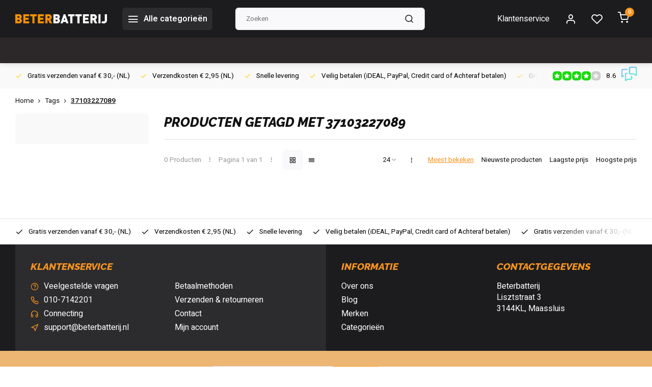

--- FILE ---
content_type: text/html;charset=utf-8
request_url: https://www.beterbatterij.nl/tags/37103227089/
body_size: 17764
content:
<!DOCTYPE html><html lang="nl"><head><meta charset="utf-8"/><!-- [START] 'blocks/head.rain' --><!--

  (c) 2008-2025 Lightspeed Netherlands B.V.
  http://www.lightspeedhq.com
  Generated: 07-11-2025 @ 03:52:27

--><link rel="canonical" href="https://www.beterbatterij.nl/tags/37103227089/"/><link rel="alternate" href="https://www.beterbatterij.nl/index.rss" type="application/rss+xml" title="Nieuwe producten"/><meta name="robots" content="noodp,noydir"/><link href="https://plus.google.com/u/1/+BeterbatterijNl/about" rel="publisher"/><meta name="google-site-verification" content="9jFkSBemDwDjwDzmtqu9KVaGJ524BG5yv-vazMceOM4"/><meta property="og:url" content="https://www.beterbatterij.nl/tags/37103227089/?source=facebook"/><meta property="og:site_name" content="Beterbatterij"/><meta property="og:title" content="37103227089"/><meta property="og:description" content="BeterBatterij.nl biedt een uitgebreid assortiment batterijen, accu’s &amp; laders van topmerken. Veilig betalen. Gratis verzending vanaf €30. Snelle levering!"/><script src="https://www.powr.io/powr.js?external-type=lightspeed"></script><!--[if lt IE 9]><script src="https://cdn.webshopapp.com/assets/html5shiv.js?2025-02-20"></script><![endif]--><!-- [END] 'blocks/head.rain' --><meta http-equiv="X-UA-Compatible" content="IE=edge" /><title>37103227089 - Beterbatterij</title><meta name="description" content="BeterBatterij.nl biedt een uitgebreid assortiment batterijen, accu’s &amp; laders van topmerken. Veilig betalen. Gratis verzending vanaf €30. Snelle levering!"><meta name="keywords" content="37103227089, batterijen, accu’s, laders, knoopcellen, oplaadbare batterijen, hoorbatterijen, horloge batterijen, topmerken, gratis verzending, snelle levering<br />
"><meta name="MobileOptimized" content="320"><meta name="HandheldFriendly" content="true"><meta name="viewport" content="width=device-width, initial-scale=1, initial-scale=1, minimum-scale=1, maximum-scale=1, user-scalable=no"><meta name="author" content="https://www.webdinge.nl/"><link rel="preload" href="https://fonts.googleapis.com/css2?family=Raleway:ital,wght@1,800&amp;family=Heebo:wght@400;600;700;800;900&display=swap" as="style"><link rel="preconnect" href="https://fonts.googleapis.com"><link rel="preconnect" href="https://fonts.gstatic.com" crossorigin><link rel="dns-prefetch" href="https://fonts.googleapis.com"><link rel="dns-prefetch" href="https://fonts.gstatic.com" crossorigin><link href='https://fonts.googleapis.com/css2?family=Raleway:ital,wght@1,800&amp;family=Heebo:wght@400;600;700;800;900&display=swap' rel='stylesheet'><script>
    window.CT = {
        shopId: 82412,
      	currency: 'eur',
        b2b: 0,
        knowledgebank: {
            limit: 200,
            highlight: true,
            query: ''
        },
          product_search: {
          	enabled: 0
          }
    }
</script><link rel="preconnect" href="//cdn.webshopapp.com/" crossorigin><link rel="dns-prefetch" href="//cdn.webshopapp.com/"><link rel="preload" as="style" href="https://cdn.webshopapp.com/shops/82412/themes/176948/assets/department-v3-functions.css?20250913140650"><link rel="preload" as="style" href="https://cdn.webshopapp.com/shops/82412/themes/176948/assets/theme-department-v3.css?20250913140650"><link rel="preload" as="script" href="https://cdn.webshopapp.com/shops/82412/themes/176948/assets/department-v3-functions.js?20250913140650"><link rel="preload" as="script" href="https://cdn.webshopapp.com/shops/82412/themes/176948/assets/theme-department-v3.js?20250913140650"><link rel="preload" href="https://cdn.webshopapp.com/shops/82412/themes/176948/v/2441966/assets/slide1-mobile-image.png?20241007205752" as="image" media="(max-width: 752.99px)"><link rel="preload" href="https://cdn.webshopapp.com/shops/82412/themes/176948/v/2441964/assets/slide1-tablet-image.png?20241007204249" as="image" media="(min-width: 753px) and (max-width: 991.99px)"><link rel="preload" href="https://cdn.webshopapp.com/shops/82412/themes/176948/v/2438646/assets/slide1-image.png?20241007204207" as="image" media="(min-width: 992px)"><link rel="shortcut icon" href="https://cdn.webshopapp.com/shops/82412/themes/176948/v/1337197/assets/favicon.ico?20220529112112" type="image/x-icon" /><link rel="stylesheet" href="https://cdn.webshopapp.com/shops/82412/themes/176948/assets/department-v3-functions.css?20250913140650" /><link rel="stylesheet" href="https://cdn.webshopapp.com/shops/82412/themes/176948/assets/theme-department-v3.css?20250913140650" /><script src="https://cdn.webshopapp.com/shops/82412/themes/176948/assets/jquery-3-5-1-min.js?20250913140650"></script><script>window.WEBP_ENABLED = 0</script><script>
 window.lazySizesConfig = window.lazySizesConfig || {};
 window.lazySizesConfig.lazyClass = 'lazy';
 window.lazySizesConfig.customMedia = {
    '--small': '(max-width: 752.99px)', //mob
    '--medium': '(min-width: 753px) and (max-width: 991.99px)', // tab
    '--large': '(min-width: 992px)'
 };
 document.addEventListener('lazybeforeunveil', function(e){
    var bg = e.target.getAttribute('data-bg');
    if(bg){
        e.target.style.backgroundImage = 'url(' + bg + ')';
    }
 });
</script><script type="application/ld+json">
[
  {
    "@context": "https://schema.org/",
    "@type": "Organization",
    "url": "https://www.beterbatterij.nl/",
    "name": "BeterBatterij.nl – Batterijen, accu’s &amp; laders | Snelle levering",
    "legalName": "Beterbatterij",
    "description": "BeterBatterij.nl biedt een uitgebreid assortiment batterijen, accu’s &amp; laders van topmerken. Veilig betalen. Gratis verzending vanaf €30. Snelle levering!",
    "logo": "https://cdn.webshopapp.com/shops/82412/themes/176948/v/1337063/assets/logo.png?20220528150832",
    "image": "https://cdn.webshopapp.com/shops/82412/themes/176948/v/2438646/assets/slide1-image.png?20241007204207",
    "contactPoint": {
      "@type": "ContactPoint",
      "contactType": "Customer service",
      "telephone": "010-7142201"
    },
    "address": {
      "@type": "PostalAddress",
      "streetAddress": "Lisztstraat 3",
      "addressLocality": "Maassluis",
      "postalCode": "3144KL",
      "addressCountry": ""
    }
    ,
    "aggregateRating": {
        "@type": "AggregateRating",
        "bestRating": "10",
        "worstRating": "1",
        "ratingValue": "8.6",
        "reviewCount": "3083",
        "url":"https://www.feedbackcompany.com/nl-nl/reviews/beterbatterij/"
    }
      }
  ,
  {
  "@context": "https://schema.org",
  "@type": "BreadcrumbList",
    "itemListElement": [{
      "@type": "ListItem",
      "position": 1,
      "name": "Home",
      "item": "https://www.beterbatterij.nl/"
    },        {
      "@type": "ListItem",
      "position": 2,
      "name": "Tags",
      "item": "https://www.beterbatterij.nl/tags/"
    },         {
      "@type": "ListItem",
      "position": 3,
      "name": "37103227089",
      "item": "https://www.beterbatterij.nl/tags/37103227089/"
    }         ]
  }
              ]
</script><style>.kiyoh-shop-snippets {	display: none !important;}</style></head><body><div class="main-container three-lines"><header id="header"><div class="inner-head"><div class="header flex flex-align-center flex-between container"><div class="logo flex flex-align-center  rect "><a href="https://www.beterbatterij.nl/" title="Beterbatterij" ><img src="https://cdn.webshopapp.com/shops/82412/themes/176948/v/1337072/assets/mobile-logo.png?20220528175503" alt="Beterbatterij"width="240" height="60"  class="visible-mobile visible-tablet" /><img src="https://cdn.webshopapp.com/shops/82412/themes/176948/v/1337063/assets/logo.png?20220528150832" alt="Beterbatterij" width="240" height="60" class="visible-desktop"/></a><a class=" all-cats btn-hover open_side" data-mposition="left" data-menu="cat_menu" href="javascript:;"><i class="icon-menu"></i><span class="visible-desktop">Alle categorieën</span></a></div><div class="search search-desk flex1 visible-desktop"><form action="https://www.beterbatterij.nl/search/" method="get"><div class="clearable-input flex"><input type="text" name="q" class="search-query" autocomplete="off" placeholder="Zoeken" value="" x-webkit-speech/><span class="clear-search" data-clear-input><i class="icon-x"></i>Wissen</span><button type="submit" class="btn"><i class="icon-search"></i></button></div></form><div class="autocomplete dropdown-menu" role="menu"><div class="products grid grid-3 container"></div><div class="notfound">Geen producten gevonden</div><div class="more container"><a class="btn btn1" href="#">Bekijk alle resultaten<span> (0)</span></a></div></div></div><div class="tools-wrap flex flex-align-center"><div class="tool service visible-desktop"><a class="flex flex-align-center btn-hover" href="https://www.beterbatterij.nl/service/">Klantenservice</a></div><div class="tool myacc"><a class="flex flex-align-center btn-hover open_side" href="javascript:;" data-menu="acc_login" data-mposition="right"><i class="icon-user"></i></a></div><div class="tool wishlist"><a class="flex flex-align-center btn-hover open_side" href="javascript:;" data-menu="acc_login" data-mposition="right"><i class="icon-heart"></i></a></div><div class="tool mini-cart"><a href="javascript:;" class="flex flex-column flex-align-center btn-hover open_side" data-menu="cart" data-mposition="right"><span class="i-wrap"><span class="ccnt">0</span><i class="icon-shopping-cart"></i></span></a></div></div></div><nav id="menu" class="nav list-inline menu_style2 visible-desktop"><div class="container"><ul class="menu list-inline"></ul></div></nav></div><div class="search visible-mobile visible-tablet search-mob"><form action="https://www.beterbatterij.nl/search/" method="get"><div class="clearable-input flex"><input type="text" name="q" class="search-query" autocomplete="off" placeholder="Zoeken" value="" x-webkit-speech/><span class="clear-search" data-clear-input><i class="icon-x"></i>Wissen</span><span class="btn"><i class="icon-search"></i></span></div></form><a class="flex flex-align-center btn-hover" href="https://www.beterbatterij.nl/service/"><i class="icon-help-circle"></i></a><a href="javascript:;" title="Vergelijk producten" class="open_side compare-trigger  hidden-desktop" data-menu="compare" data-mposition="right"><i class="icon-sliders icon_w_text"></i><span class="comp-cnt">0</span></a></div></header><div id="top"><div class="top container flex flex-align-center flex-between"><div class="usp-car swiper normal carloop_1" 
         id="carousel1989246054" 
         data-sw-loop="true"         data-sw-auto="true"
      ><div class="swiper-wrapper"><div class="usp swiper-slide"><a href="https://www.beterbatterij.nl/service/shipping-returns/" title="Gratis verzenden vanaf € 30,- (NL)"><i class=" icon-check icon_w_text"></i><span class="usp-text">
               Gratis verzenden vanaf € 30,- (NL)
               <span class="usp-subtext"></span></span></a></div><div class="usp swiper-slide"><a href="https://www.beterbatterij.nl/horloge-batterijen/" title="Verzendkosten  € 2,95 (NL)"><i class=" icon-check icon_w_text"></i><span class="usp-text">
               Verzendkosten  € 2,95 (NL)
               <span class="usp-subtext"></span></span></a></div><div class="usp swiper-slide"><a href="https://www.beterbatterij.nl/service/shipping-returns/" title="Snelle levering"><i class=" icon-check icon_w_text"></i><span class="usp-text">
               Snelle levering
               <span class="usp-subtext"></span></span></a></div><div class="usp swiper-slide"><a href="https://www.beterbatterij.nl/service/payment-methods/" title="Veilig betalen  (iDEAL, PayPal, Credit card of Achteraf betalen)"><i class=" icon-check icon_w_text"></i><span class="usp-text">
               Veilig betalen  (iDEAL, PayPal, Credit card of Achteraf betalen)
               <span class="usp-subtext"></span></span></a></div></div></div><div class="visible-desktop visible-tablet score-wrap-shadow"><div class="swipe__overlay swipe-module__overlay--end"></div><div class="shop-score review flex "><div class="item-rating flex"><span class="star icon-star-full211 on"></span><span class="star icon-star-full211 on"></span><span class="star icon-star-full211 on"></span><span class="star icon-star-full211 on"></span><span class="star icon-star-full211 off"></span></div><div class="text">
  	8.6
  	<a class="visible-desktop" href="https://www.feedbackcompany.com/nl-nl/reviews/beterbatterij/"><picture><img src="https://cdn.webshopapp.com/assets/blank.gif?2025-02-20" data-src="https://cdn.webshopapp.com/shops/82412/themes/176948/assets/tm-fc.svg?20250913140650" alt="tm-fc" width="30" height="30" class="lazy"/></picture></a></div><a class="abs-link" target="_blank" href="https://www.feedbackcompany.com/nl-nl/reviews/beterbatterij/"></a></div></div></div></div><div class="page-container collection"><div class="container"><div class="breadcrumb-container flex flex-align-center flex-wrap"><a class="go-back hidden-desktop" href="javascript: history.go(-1)"><i class="icon-chevron-left icon_w_text"></i>Terug</a><a class="visible-desktop " href="https://www.beterbatterij.nl/" title="Home">Home<i class="icon-chevron-right"></i></a><a href="https://www.beterbatterij.nl/tags/" class="visible-desktop ">Tags<i class="icon-chevron-right"></i></a><a href="https://www.beterbatterij.nl/tags/37103227089/" class="visible-desktop active">37103227089</a></div><div class="main-content with-sidebar flex"><aside class="mobile-menu-side" data-menu="filters"><div class="section-title flex flex-align-center flex-between visible-mobile"><span class="title flex1"><span class="added_title"></span>Filters</span><a class="close-btn" href="javascript:;" data-slide="close"><i class="icon-x"></i></a></div><div class="filters-aside with-contrast"><form action="https://www.beterbatterij.nl/tags/37103227089/" method="get" id="filter_form"><input type="hidden" name="mode" value="grid" id="filter_form_mode_1570745169" /><input type="hidden" name="limit" value="24" id="filter_form_limit_14550390" /><input type="hidden" name="sort" value="popular" id="filter_form_sort_421928817" /><input type="hidden" name="max" value="5" id="filter_form_max" /><input type="hidden" name="min" value="0" id="filter_form_min" /><div class="filters"><a class="submit_filters btn btn1" href="javascript:;">View <span class="filter_count">0</span> results</a></div></form><div class="mob-filter-sub hidden-desktop"><a href="javascript:;" class="submit_filters">View <span class="filter_count">0</span> results</a></div></div></aside><div class="inner-content"><div class="collection-title"><h1 class="title">
                  Producten getagd met 37103227089
               </h1></div><div class="mob-tools flex flex-align-center flex-between hidden-desktop"><span class="mob-filters btn btn1 visible-mobile visible-tablet" data-menu="filters" data-mposition="left"><i class="icon_w_text icon-sliders"></i>Filters</span></div><div class="category-toolbar visible-desktop"><form action="https://www.beterbatterij.nl/tags/37103227089/" method="get" id="filter_form_2" class="tools-wrap flex1 flex flex-align-center flex-between "><input type="hidden" name="mode" value="grid" id="filter_form_mode" /><div class="flex flex-align-center"><span class="col-c">0 Producten<i class="icon_w_text text_w_icon icon-more-vertical"></i>Pagina 1 van 1<i class="icon_w_text text_w_icon icon-more-vertical"></i></span><div class="view-box visible-desktop flex"><a href="https://www.beterbatterij.nl/tags/37103227089/" class="active btn-hover"><i class="icon-grid"></i></a><a href="https://www.beterbatterij.nl/tags/37103227089/?mode=list" ><i class="icon-align-justify"></i></a></div></div><div class="flex flex-align-center"><div class="view-count-box visible-desktop custom-select"><select name="limit" id="limit"><option value="4">4</option><option value="8">8</option><option value="12">12</option><option value="16">16</option><option value="20">20</option><option value="24" selected="selected">24</option><option value="48">48</option><option value="96">96</option></select></div><div class="sort-box flex flex-align-center"><i class="icon_w_text text_w_icon icon-more-vertical"></i><label class="active"><input type="radio" name="sort" value="popular" checked>
                  Meest bekeken
            		</label><label ><input type="radio" name="sort" value="newest" >
                  Nieuwste producten
            		</label><label ><input type="radio" name="sort" value="lowest" >
                  Laagste prijs
            		</label><label ><input type="radio" name="sort" value="highest" >
                  Hoogste prijs
            		</label></div></div></form></div><div class="products-area grid grid-4 "></div></div></div></div></div><footer id="footer" ><div class="footer-usps"><div class="container"><div class="flex flex-align-center"><div class="usp-car swiper normal carloop_1 is-start" id="carousel265046469" 
           data-sw-loop="true"           data-sw-auto="true"
        ><div class="swiper-wrapper"><div class="usp swiper-slide"><a href="https://www.beterbatterij.nl/service/shipping-returns/" title="Gratis verzenden vanaf € 30,- (NL)"><i class=" icon-check icon_w_text"></i><span class="usp-text">
                 Gratis verzenden vanaf € 30,- (NL)
                 <span class="usp-subtext"></span></span></a></div><div class="usp swiper-slide"><a href="https://www.beterbatterij.nl/horloge-batterijen/" title="Verzendkosten  € 2,95 (NL)"><i class=" icon-check icon_w_text"></i><span class="usp-text">
                 Verzendkosten  € 2,95 (NL)
                 <span class="usp-subtext"></span></span></a></div><div class="usp swiper-slide"><a href="https://www.beterbatterij.nl/service/shipping-returns/" title="Snelle levering"><i class=" icon-check icon_w_text"></i><span class="usp-text">
                 Snelle levering
                 <span class="usp-subtext"></span></span></a></div><div class="usp swiper-slide"><a href="https://www.beterbatterij.nl/service/payment-methods/" title="Veilig betalen  (iDEAL, PayPal, Credit card of Achteraf betalen)"><i class=" icon-check icon_w_text"></i><span class="usp-text">
                 Veilig betalen  (iDEAL, PayPal, Credit card of Achteraf betalen)
                 <span class="usp-subtext"></span></span></a></div></div><div class="swipe__overlay swipe-module__overlay--end"></div></div></div></div></div><div class="footer-columns"><div class="container flex flex-wrap"><div class="cust-service contact-links flex2 flex flex-column"><span class="title opening flex flex-align-center">Klantenservice</span><div class="cust-col-wrap flex"><div class="flex1 flex flex-column"><div class="service-block flex flex-align-center"><i class="serv-icon icon-help-circle icon_w_text"></i><a href="https://www.beterbatterij.nl/service/#faq" class="flex flex-align-center">Veelgestelde vragen</a></div><div class="service-block flex flex-align-center"><i class="serv-icon icon-phone icon_w_text"></i><a href="tel:010-7142201">010-7142201</a></div><div class="service-block flex flex-align-center"><i class="serv-icon icon-headphones icon_w_text"></i><a class="chat_status" href="javascript:void(Tawk_API.toggle());">Connecting</a></div><div class="service-block flex flex-align-center"><i class="serv-icon icon-navigation icon_w_text"></i><a href="/cdn-cgi/l/email-protection#62111712120d10162200071607100003161607100b084c0c0e"><span class="__cf_email__" data-cfemail="c8bbbdb8b8a7babc88aaadbcadbaaaa9bcbcadbaa1a2e6a6a4">[email&#160;protected]</span></a></div></div><div class="flex1 flex flex-column hidden-mobile"><a href="https://www.beterbatterij.nl/service/payment-methods/" title="Betaalmethoden">Betaalmethoden</a><a href="https://www.beterbatterij.nl/service/shipping-returns/" title="Verzenden &amp; retourneren">Verzenden &amp; retourneren</a><a href="https://www.beterbatterij.nl/service/" title="Klantenservice">Contact</a><a href="https://www.beterbatterij.nl/account/" title="Mijn account">Mijn account</a></div></div></div><div class="flex1 flex flex-column visible-mobile cust-service is-usefull"><span class="title  flex flex-between flex-align-center">Usefull links<i class="btn-hover icon-chevron-down hidden-desktop"></i></span><div class="flex1 flex flex-column toggle"><a href="https://www.beterbatterij.nl/service/payment-methods/" title="Betaalmethoden">Betaalmethoden</a><a href="https://www.beterbatterij.nl/service/shipping-returns/" title="Verzenden &amp; retourneren">Verzenden &amp; retourneren</a><a href="https://www.beterbatterij.nl/service/" title="Klantenservice">Contact</a><a href="https://www.beterbatterij.nl/account/" title="Mijn account">Mijn account</a></div></div><div class="info-links flex1 flex flex-column cust-service"><span class="title  flex flex-between flex-align-center">Informatie<i class="btn-hover icon-chevron-down  hidden-desktop"></i></span><div class="flex1 flex flex-column toggle"><a href="https://www.beterbatterij.nl/service/about/" title="Over ons">Over ons</a><a href="https://www.beterbatterij.nl/blogs/blog/" title="Blog">Blog</a><a href="https://www.beterbatterij.nl/brands/" title="Merken">Merken</a><a href="https://www.beterbatterij.nl/catalog/" title="Categorieën">Categorieën</a></div></div><div class="footer-company cust-service flex1 flex flex-column"><span class="title  flex flex-between flex-align-center">Contactgegevens<i class="btn-hover icon-chevron-down  hidden-desktop"></i></span><div class="cust-col-wrap flex toggle"><div class="text addre flex flex-column"><span>Beterbatterij</span><span>Lisztstraat 3</span><span>3144KL, Maassluis</span><span></span></div></div></div></div></div><div class="footer-newsletter"><div class="container flex flex-align-center flex-between flex-wrap"><form id="form-newsletter" action="https://www.beterbatterij.nl/account/newsletter/" method="post" class="flex flex-align-center flex2 flex-wrap"><span class="title">Schrijf je in voor onze nieuwsbrief</span><input type="hidden" name="key" value="05cedd26bf1c75b071707b2698e18863" /><div class="flex flex-align-center"><input type="text" name="email" tabindex="2" placeholder="E-mail adres" class="form-control"/><button type="submit" class="btn btn1">Abonneer</button></div></form><div class="socials flex flex-align-center flex1 flex-wrap"></div></div></div><div class="copyright"><div class="container flex flex-between flex-column"><div class="c-links flex flex-column"><div class="extra-links"><a title="Algemene voorwaarden" href="https://www.beterbatterij.nl/service/general-terms-conditions/">Algemene voorwaarden</a><a title="Disclaimer" href="https://www.beterbatterij.nl/service/disclaimer/">Disclaimer</a><a title="Privacy Policy" href="https://www.beterbatterij.nl/service/privacy-policy/">Privacy Policy</a><a title="Sitemap" href="https://www.beterbatterij.nl/sitemap/">Sitemap</a></div><div class="theme-by">&#169; Beterbatterij<span>- Theme made by <a rel="nofollow" style="color:#ff6000;!important" title="Webdinge.nl" href="https://www.webdinge.nl">Webdinge</a></span></div></div><div class="payments flex flex-align-center flex-wrap"><a href="https://www.beterbatterij.nl/service/payment-methods/" title="Bank transfer" class="paym"><picture><img src="https://cdn.webshopapp.com/assets/blank.gif?2025-02-20" data-src="https://cdn.webshopapp.com/shops/82412/themes/176948/assets/p-banktransfer.png?20250913140650" alt="Bank transfer" width="40" height="28" class="lazy"/></picture></a><a href="https://www.beterbatterij.nl/service/payment-methods/" title="iDEAL" class="paym"><picture><img src="https://cdn.webshopapp.com/assets/blank.gif?2025-02-20" data-src="https://cdn.webshopapp.com/shops/82412/themes/176948/assets/p-ideal.png?20250913140650" alt="iDEAL" width="40" height="28" class="lazy"/></picture></a><a href="https://www.beterbatterij.nl/service/payment-methods/" title="Cash" class="paym"><picture><img src="https://cdn.webshopapp.com/assets/blank.gif?2025-02-20" data-src="https://cdn.webshopapp.com/shops/82412/themes/176948/assets/p-cash.png?20250913140650" alt="Cash" width="40" height="28" class="lazy"/></picture></a><a href="https://www.beterbatterij.nl/service/payment-methods/" title="Bancontact" class="paym"><picture><img src="https://cdn.webshopapp.com/assets/blank.gif?2025-02-20" data-src="https://cdn.webshopapp.com/shops/82412/themes/176948/assets/p-mistercash.png?20250913140650" alt="Bancontact" width="40" height="28" class="lazy"/></picture></a><a href="https://www.beterbatterij.nl/service/payment-methods/" title="Visa" class="paym"><picture><img src="https://cdn.webshopapp.com/assets/blank.gif?2025-02-20" data-src="https://cdn.webshopapp.com/shops/82412/themes/176948/assets/p-visa.png?20250913140650" alt="Visa" width="40" height="28" class="lazy"/></picture></a><a href="https://www.beterbatterij.nl/service/payment-methods/" title="MasterCard" class="paym"><picture><img src="https://cdn.webshopapp.com/assets/blank.gif?2025-02-20" data-src="https://cdn.webshopapp.com/shops/82412/themes/176948/assets/p-mastercard.png?20250913140650" alt="MasterCard" width="40" height="28" class="lazy"/></picture></a><a href="https://www.beterbatterij.nl/service/payment-methods/" title="Maestro" class="paym"><picture><img src="https://cdn.webshopapp.com/assets/blank.gif?2025-02-20" data-src="https://cdn.webshopapp.com/shops/82412/themes/176948/assets/p-maestro.png?20250913140650" alt="Maestro" width="40" height="28" class="lazy"/></picture></a><a href="https://www.beterbatterij.nl/service/payment-methods/" title="Belfius" class="paym"><picture><img src="https://cdn.webshopapp.com/assets/blank.gif?2025-02-20" data-src="https://cdn.webshopapp.com/shops/82412/themes/176948/assets/p-belfius.png?20250913140650" alt="Belfius" width="40" height="28" class="lazy"/></picture></a><a href="https://www.beterbatterij.nl/service/payment-methods/" title="KBC" class="paym"><picture><img src="https://cdn.webshopapp.com/assets/blank.gif?2025-02-20" data-src="https://cdn.webshopapp.com/shops/82412/themes/176948/assets/p-kbc.png?20250913140650" alt="KBC" width="40" height="28" class="lazy"/></picture></a><a href="https://www.beterbatterij.nl/service/payment-methods/" title="Gift card" class="paym"><picture><img src="https://cdn.webshopapp.com/assets/blank.gif?2025-02-20" data-src="https://cdn.webshopapp.com/shops/82412/themes/176948/assets/p-giftcard.png?20250913140650" alt="Gift card" width="40" height="28" class="lazy"/></picture></a><a href="https://www.beterbatterij.nl/service/payment-methods/" title="PayPal" class="paym"><picture><img src="https://cdn.webshopapp.com/assets/blank.gif?2025-02-20" data-src="https://cdn.webshopapp.com/shops/82412/themes/176948/assets/p-paypalcp.png?20250913140650" alt="PayPal" width="40" height="28" class="lazy"/></picture></a><a href="https://www.beterbatterij.nl/service/payment-methods/" title="PayPal Pay Later" class="paym"><picture><img src="https://cdn.webshopapp.com/assets/blank.gif?2025-02-20" data-src="https://cdn.webshopapp.com/shops/82412/themes/176948/assets/p-paypallater.png?20250913140650" alt="PayPal Pay Later" width="40" height="28" class="lazy"/></picture></a></div></div></div></footer></div><div class="menu--overlay"></div><link rel="stylesheet" media="print" onload="this.media='all'; this.onload=null;" href="https://cdn.webshopapp.com/shops/82412/themes/176948/assets/jquery-fancybox-min.css?20250913140650"><link rel="stylesheet" media="print" onload="this.media='all'; this.onload=null;" href="https://cdn.webshopapp.com/shops/82412/themes/176948/assets/custom.css?20250913140650"><script data-cfasync="false" src="/cdn-cgi/scripts/5c5dd728/cloudflare-static/email-decode.min.js"></script><script src="https://cdn.webshopapp.com/shops/82412/themes/176948/assets/department-v3-functions.js?20250913140650" defer></script><script src="https://cdn.webshopapp.com/shops/82412/themes/176948/assets/theme-department-v3.js?20250913140650" defer></script><script src="https://cdn.webshopapp.com/shops/82412/themes/176948/assets/jquery-fancybox-min.js?20250913140650" defer></script><script src="https://cdn.webshopapp.com/shops/82412/themes/176948/assets/swiper-min.js?20250913140650" defer></script><script>
     var ajaxTranslations = {"Monday":"Maandag","Tuesday":"Dinsdag","Wednesday":"Woensdag","Thursday":"Donderdag","Friday":"Vrijdag","Saturday":"Zaterdag","Sunday":"Zondag","stock_text_backorder":"stock_text_backorder","VAT":"btw","Online and in-store prices may differ":"Prijzen online en in de winkel kunnen verschillen","Stock information is currently unavailable for this product. Please try again later.":"Er is op dit moment geen voorraadinformatie beschikbaar voor dit product. Probeer het later opnieuw.","Last updated":"Laatst bijgewerkt","Today at":"Vandaag om","Sold out":"Uitverkocht","Online":"Online","Away":"Niet aanwezig","Offline":"Offline","Open chat":"Open chat","Leave a message":"Laat een bericht achter","Available in":"Available in","Excl. VAT":"Excl. btw","Incl. VAT":"Incl. btw","Brands":"Merken","Popular products":"Populaire producten","Newest products":"Nieuwste producten","Products":"Producten","Free":"Gratis","Now opened":"Nu geopend","Visiting hours":"Openingstijden","View product":"Bekijk product","Show":"Toon","Hide":"Verbergen","Total":"Totaal","Add":"Toevoegen","Wishlist":"Verlanglijst","Information":"Informatie","Add to wishlist":"Aan verlanglijst toevoegen","Compare":"Vergelijk","Add to compare":"Toevoegen om te vergelijken","Items":"Artikelen","Related products":"Gerelateerde producten","Article number":"Artikelnummer","Brand":"Merk","Availability":"Beschikbaarheid","Delivery time":"Levertijd","In stock":"Op voorraad","Out of stock":"Niet op voorraad","Sale":"Sale","Quick shop":"Quick shop","Edit":"Bewerken","Checkout":"Bestellen","Unit price":"Stukprijs","Make a choice":"Maak een keuze","reviews":"reviews","Qty":"Aantal","More info":"Meer info","Continue shopping":"Ga verder met winkelen","This article has been added to your cart":"This article has been added to your cart","has been added to your shopping cart":"is toegevoegd aan uw winkelwagen","Delete":"Verwijderen","Reviews":"Reviews","Read more":"Lees meer","Read less":"Lees minder","Discount":"Korting","Save":"Opslaan","Description":"Beschrijving","Your cart is empty":"Uw winkelwagen is leeg","Year":"Jaar","Month":"Maand","Day":"Dag","Hour":"Hour","Minute":"Minute","Days":"Dagen","Hours":"Uur","Minutes":"Minuten","Seconds":"Seconden","Select":"Kiezen","Search":"Zoeken","Show more":"Toon meer","Show less":"Toon minder","Deal expired":"Actie verlopen","Open":"Open","Closed":"Gesloten","Next":"Volgende","Previous":"Vorige","View cart":"Bekijk winkelwagen","Live chat":"Live chat","":""},
    cust_serv_today = '09.00 -16:00',
      	shop_locale = 'nl-NL',
      		searchUrl = 'https://www.beterbatterij.nl/search/',
         compareUrl = 'https://www.beterbatterij.nl/compare/',
            shopUrl = 'https://www.beterbatterij.nl/',
shop_domains_assets = 'https://cdn.webshopapp.com/shops/82412/themes/176948/assets/', 
         dom_static = 'https://cdn.webshopapp.com/shops/082412/',
       second_image = '1',
        amt_reviews = false,
          shop_curr = '€',
          hide_curr = false,
          			b2b = '',
   headlines_height = 1080,
setting_hide_review_stars = '0',
   show_stock_level = '0',
             strict = '',
         img_greyed = '0',
     hide_brandname = '0',
            img_reg = '240x200',
            img_dim = 'x2',
         img_border = 'small square',
     		wishlistUrl = 'https://www.beterbatterij.nl/account/wishlist/',
        		account = false;
            useMegaMenu = 'products';
                        </script><script type="text/javascript">
var Tawk_API=Tawk_API||{}, Tawk_LoadStart=new Date();
(function(){
var s1=document.createElement("script"),s0=document.getElementsByTagName("script")[0];
s1.async=true;
s1.src='https://embed.tawk.to/5ea65ae269e9320caac79807/default';
s1.charset='UTF-8';
s1.setAttribute('crossorigin','*');
s0.parentNode.insertBefore(s1,s0);
})();
 Tawk_API.onStatusChange = function (status){
   $('.chat_status').each(function(){
    if(status === 'online'){
      $(this).html(getAjaxTranslation('Online') + ' - ' + getAjaxTranslation('Open chat')).addClass('color-green')
    } else if(status === 'away'){
      $(this).text(getAjaxTranslation('Away')+ ' - ' + getAjaxTranslation('Leave a message')).addClass('color-yellow')
    } else if(status === 'offline'){
      $(this).text(getAjaxTranslation('Offline') + ' - ' + getAjaxTranslation('Leave a message')).addClass('color-red')
    }
   });
};
</script><aside class="mob-men-slide left_handed"><div data-menu="cat_menu"><div class="sideMenu"><div class="section-title flex flex-align-center flex-between"><span class="title flex1">Categorieën</span><a class="close-btn" href="javascript:;" data-slide="close"><i class="icon-x"></i></a></div><a href="https://www.beterbatterij.nl/batterijen/" title="Batterijen" class="nav-item is-cat has-children flex flex-align-center flex-between">Batterijen<i class="btn-hover icon-chevron-right" data-slide="forward"></i></a><div class="subsection section-content"><div class="section-title flex flex-align-center flex-between"><span class="title flex1">Batterijen</span><a class="close-btn" href="javascript:;" data-slide="close"><i class="icon-x"></i></a></div><a href="#" data-slide="back" class="btn-hover go-back flex flex-align-center"><i class="icon-chevron-left icon_w_text"></i>Terug naar categorieën</a><a href="https://www.beterbatterij.nl/batterijen/aaa-mini-penlite/" title="AAA Mini Penlite" class="nav-item is-cat has-children flex flex-align-center flex-between">
          AAA Mini Penlite<i class="btn-hover icon-chevron-right" data-slide="forward"></i></a><div class="subsection section-content"><div class="section-title flex flex-align-center flex-between"><span class="title flex1">AAA Mini Penlite</span><a class="close-btn" href="javascript:;" data-slide="close"><i class="icon-x"></i></a></div><a href="#" data-slide="back" class="btn-hover go-back flex flex-align-center"><i class="icon-chevron-left icon_w_text"></i>Terug naar batterijen</a><a href="https://www.beterbatterij.nl/batterijen/aaa-mini-penlite/alkaline-aaa/" title="Alkaline AAA" class="nav-item is-cat  flex flex-align-center flex-between">Alkaline AAA
                              </a><a href="https://www.beterbatterij.nl/batterijen/aaa-mini-penlite/lithium-aaa/" title="Lithium AAA" class="nav-item is-cat  flex flex-align-center flex-between">Lithium AAA
                              </a><a href="https://www.beterbatterij.nl/batterijen/aaa-mini-penlite/oplaadbaar-aaa/" title="Oplaadbaar AAA" class="nav-item is-cat  flex flex-align-center flex-between">Oplaadbaar AAA
                              </a><a href="https://www.beterbatterij.nl/batterijen/aaa-mini-penlite/zink-aaa/" title="Zink AAA" class="nav-item is-cat  flex flex-align-center flex-between">Zink AAA
                              </a></div><a href="https://www.beterbatterij.nl/batterijen/aa-penlite/" title="AA Penlite" class="nav-item is-cat has-children flex flex-align-center flex-between">
          AA Penlite<i class="btn-hover icon-chevron-right" data-slide="forward"></i></a><div class="subsection section-content"><div class="section-title flex flex-align-center flex-between"><span class="title flex1">AA Penlite</span><a class="close-btn" href="javascript:;" data-slide="close"><i class="icon-x"></i></a></div><a href="#" data-slide="back" class="btn-hover go-back flex flex-align-center"><i class="icon-chevron-left icon_w_text"></i>Terug naar batterijen</a><a href="https://www.beterbatterij.nl/batterijen/aa-penlite/alkaline-aa/" title="Alkaline AA" class="nav-item is-cat  flex flex-align-center flex-between">Alkaline AA
                              </a><a href="https://www.beterbatterij.nl/batterijen/aa-penlite/lithium-aa/" title="Lithium AA" class="nav-item is-cat  flex flex-align-center flex-between">Lithium AA
                              </a><a href="https://www.beterbatterij.nl/batterijen/aa-penlite/oplaadbaar-aa/" title="Oplaadbaar AA" class="nav-item is-cat  flex flex-align-center flex-between">Oplaadbaar AA
                              </a><a href="https://www.beterbatterij.nl/batterijen/aa-penlite/zink-aa/" title="Zink AA" class="nav-item is-cat  flex flex-align-center flex-between">Zink AA
                              </a></div><a href="https://www.beterbatterij.nl/batterijen/aaaa-batterijen/" title="AAAA Batterijen" class="nav-item is-cat  flex flex-align-center flex-between">
          AAAA Batterijen 
      	</a><a href="https://www.beterbatterij.nl/batterijen/c-lr14/" title="C - LR14" class="nav-item is-cat has-children flex flex-align-center flex-between">
          C - LR14<i class="btn-hover icon-chevron-right" data-slide="forward"></i></a><div class="subsection section-content"><div class="section-title flex flex-align-center flex-between"><span class="title flex1">C - LR14</span><a class="close-btn" href="javascript:;" data-slide="close"><i class="icon-x"></i></a></div><a href="#" data-slide="back" class="btn-hover go-back flex flex-align-center"><i class="icon-chevron-left icon_w_text"></i>Terug naar batterijen</a><a href="https://www.beterbatterij.nl/batterijen/c-lr14/alkaline-c/" title="Alkaline C" class="nav-item is-cat  flex flex-align-center flex-between">Alkaline C
                              </a><a href="https://www.beterbatterij.nl/batterijen/c-lr14/oplaadbaar-c/" title="Oplaadbaar C" class="nav-item is-cat  flex flex-align-center flex-between">Oplaadbaar C
                              </a><a href="https://www.beterbatterij.nl/batterijen/c-lr14/zink-c/" title="Zink C" class="nav-item is-cat  flex flex-align-center flex-between">Zink C
                              </a></div><a href="https://www.beterbatterij.nl/batterijen/lr20-batterijen/" title="LR20 Batterijen" class="nav-item is-cat has-children flex flex-align-center flex-between">
          LR20 Batterijen<i class="btn-hover icon-chevron-right" data-slide="forward"></i></a><div class="subsection section-content"><div class="section-title flex flex-align-center flex-between"><span class="title flex1">LR20 Batterijen</span><a class="close-btn" href="javascript:;" data-slide="close"><i class="icon-x"></i></a></div><a href="#" data-slide="back" class="btn-hover go-back flex flex-align-center"><i class="icon-chevron-left icon_w_text"></i>Terug naar batterijen</a><a href="https://www.beterbatterij.nl/batterijen/lr20-batterijen/alkaline-d/" title="Alkaline D" class="nav-item is-cat  flex flex-align-center flex-between">Alkaline D
                              </a><a href="https://www.beterbatterij.nl/batterijen/lr20-batterijen/hr20-d-cel-oplaadbare-batterijen/" title="HR20  - D-Cel Oplaadbare Batterijen" class="nav-item is-cat  flex flex-align-center flex-between">HR20  - D-Cel Oplaadbare Batterijen
                              </a><a href="https://www.beterbatterij.nl/batterijen/lr20-batterijen/zink-d/" title="Zink D" class="nav-item is-cat  flex flex-align-center flex-between">Zink D
                              </a></div><a href="https://www.beterbatterij.nl/batterijen/9v-blok-batterijen/" title="9V Blok Batterijen" class="nav-item is-cat  flex flex-align-center flex-between">
          9V Blok Batterijen 
      	</a><a href="https://www.beterbatterij.nl/batterijen/23a-mn21/" title="23A - MN21" class="nav-item is-cat  flex flex-align-center flex-between">
          23A - MN21 
      	</a><a href="https://www.beterbatterij.nl/batterijen/4lr44-batterijen/" title="4LR44 Batterijen" class="nav-item is-cat  flex flex-align-center flex-between">
          4LR44 Batterijen 
      	</a><a href="https://www.beterbatterij.nl/batterijen/lr01-mn9100-alkaline-batterijen/" title="LR01 - MN9100 Alkaline batterijen" class="nav-item is-cat  flex flex-align-center flex-between">
          LR01 - MN9100 Alkaline batterijen 
      	</a><a href="https://www.beterbatterij.nl/batterijen/draadloze-telefoons/" title="Draadloze telefoons" class="nav-item is-cat has-children flex flex-align-center flex-between">
          Draadloze telefoons<i class="btn-hover icon-chevron-right" data-slide="forward"></i></a><div class="subsection section-content"><div class="section-title flex flex-align-center flex-between"><span class="title flex1">Draadloze telefoons</span><a class="close-btn" href="javascript:;" data-slide="close"><i class="icon-x"></i></a></div><a href="#" data-slide="back" class="btn-hover go-back flex flex-align-center"><i class="icon-chevron-left icon_w_text"></i>Terug naar batterijen</a><a href="https://www.beterbatterij.nl/batterijen/draadloze-telefoons/telefoon-batterijen/" title="Telefoon Batterijen" class="nav-item is-cat  flex flex-align-center flex-between">Telefoon Batterijen
                              </a></div><a href="https://www.beterbatterij.nl/batterijen/lr44-v13ga-batterijen/" title="LR44 - V13GA  Batterijen" class="nav-item is-cat  flex flex-align-center flex-between">
          LR44 - V13GA  Batterijen 
      	</a><a href="https://www.beterbatterij.nl/batterijen/accessoires/" title="Accessoires" class="nav-item is-cat  flex flex-align-center flex-between">
          Accessoires 
      	</a><a href="https://www.beterbatterij.nl/batterijen/lithium-speciaal/" title="Lithium Speciaal" class="nav-item is-cat  flex flex-align-center flex-between">
          Lithium Speciaal 
      	</a><a href="https://www.beterbatterij.nl/batterijen/cr123/" title="CR123" class="nav-item is-cat  flex flex-align-center flex-between">
          CR123 
      	</a><a href="https://www.beterbatterij.nl/batterijen/cr2-batterijen/" title="CR2 Batterijen" class="nav-item is-cat  flex flex-align-center flex-between">
          CR2 Batterijen 
      	</a><a href="https://www.beterbatterij.nl/batterijen/overige/" title="Overige" class="nav-item is-cat has-children flex flex-align-center flex-between">
          Overige<i class="btn-hover icon-chevron-right" data-slide="forward"></i></a><div class="subsection section-content"><div class="section-title flex flex-align-center flex-between"><span class="title flex1">Overige</span><a class="close-btn" href="javascript:;" data-slide="close"><i class="icon-x"></i></a></div><a href="#" data-slide="back" class="btn-hover go-back flex flex-align-center"><i class="icon-chevron-left icon_w_text"></i>Terug naar batterijen</a><a href="https://www.beterbatterij.nl/batterijen/overige/10a/" title="10A" class="nav-item is-cat  flex flex-align-center flex-between">10A
                              </a><a href="https://www.beterbatterij.nl/batterijen/overige/3lr12-312a/" title="3LR12 - 312A" class="nav-item is-cat  flex flex-align-center flex-between">3LR12 - 312A
                              </a><a href="https://www.beterbatterij.nl/batterijen/overige/11a-batterijen/" title="11A Batterijen" class="nav-item is-cat  flex flex-align-center flex-between">11A Batterijen
                              </a><a href="https://www.beterbatterij.nl/batterijen/overige/27a/" title="27A" class="nav-item is-cat  flex flex-align-center flex-between">27A
                              </a><a href="https://www.beterbatterij.nl/batterijen/overige/29a/" title="29A" class="nav-item is-cat  flex flex-align-center flex-between">29A
                              </a><a href="https://www.beterbatterij.nl/batterijen/overige/dl223/" title="DL223" class="nav-item is-cat  flex flex-align-center flex-between">DL223
                              </a><a href="https://www.beterbatterij.nl/batterijen/overige/dl245-2cr5/" title="DL245 -2CR5" class="nav-item is-cat  flex flex-align-center flex-between">DL245 -2CR5
                              </a><a href="https://www.beterbatterij.nl/batterijen/overige/v430/" title="V430" class="nav-item is-cat  flex flex-align-center flex-between">V430
                              </a><a href="https://www.beterbatterij.nl/batterijen/overige/7k67-4lr61-j/" title="7K67 - 4LR61 - J" class="nav-item is-cat  flex flex-align-center flex-between">7K67 - 4LR61 - J
                              </a></div><a href="https://www.beterbatterij.nl/batterijen/horloge-batterijen/" title="Horloge batterijen" class="nav-item is-cat  flex flex-align-center flex-between">
          Horloge batterijen 
      	</a><a href="https://www.beterbatterij.nl/batterijen/lithium-knoopcellen/" title="Lithium Knoopcellen" class="nav-item is-cat has-children flex flex-align-center flex-between">
          Lithium Knoopcellen<i class="btn-hover icon-chevron-right" data-slide="forward"></i></a><div class="subsection section-content"><div class="section-title flex flex-align-center flex-between"><span class="title flex1">Lithium Knoopcellen</span><a class="close-btn" href="javascript:;" data-slide="close"><i class="icon-x"></i></a></div><a href="#" data-slide="back" class="btn-hover go-back flex flex-align-center"><i class="icon-chevron-left icon_w_text"></i>Terug naar batterijen</a><a href="https://www.beterbatterij.nl/batterijen/lithium-knoopcellen/cr3032/" title="CR3032" class="nav-item is-cat  flex flex-align-center flex-between">CR3032
                              </a></div><a href="https://www.beterbatterij.nl/batterijen/hoorbatterijen/" title="Hoorbatterijen" class="nav-item is-cat  flex flex-align-center flex-between">
          Hoorbatterijen 
      	</a><a href="https://www.beterbatterij.nl/batterijen/alkaline-knoopcellen/" title="Alkaline knoopcellen" class="nav-item is-cat  flex flex-align-center flex-between">
          Alkaline knoopcellen 
      	</a></div><a href="https://www.beterbatterij.nl/oplaadbare-batterijen/" title="Oplaadbare Batterijen" class="nav-item is-cat has-children flex flex-align-center flex-between">Oplaadbare Batterijen<i class="btn-hover icon-chevron-right" data-slide="forward"></i></a><div class="subsection section-content"><div class="section-title flex flex-align-center flex-between"><span class="title flex1">Oplaadbare Batterijen</span><a class="close-btn" href="javascript:;" data-slide="close"><i class="icon-x"></i></a></div><a href="#" data-slide="back" class="btn-hover go-back flex flex-align-center"><i class="icon-chevron-left icon_w_text"></i>Terug naar categorieën</a><a href="https://www.beterbatterij.nl/oplaadbare-batterijen/aa-oplaadbare-penlite-batterijen/" title="AA Oplaadbare Penlite Batterijen" class="nav-item is-cat  flex flex-align-center flex-between">
          AA Oplaadbare Penlite Batterijen 
      	</a><a href="https://www.beterbatterij.nl/oplaadbare-batterijen/aaa-oplaadbare-batterijen/" title="AAA Oplaadbare Batterijen" class="nav-item is-cat  flex flex-align-center flex-between">
          AAA Oplaadbare Batterijen 
      	</a><a href="https://www.beterbatterij.nl/oplaadbare-batterijen/hr14-opladbare-batterijen/" title="HR14  opladbare batterijen" class="nav-item is-cat  flex flex-align-center flex-between">
          HR14  opladbare batterijen 
      	</a><a href="https://www.beterbatterij.nl/oplaadbare-batterijen/hr20-oplaadbare-batterijen/" title="HR20 Oplaadbare Batterijen" class="nav-item is-cat  flex flex-align-center flex-between">
          HR20 Oplaadbare Batterijen 
      	</a><a href="https://www.beterbatterij.nl/oplaadbare-batterijen/9v-oplaadbare-batterijen/" title="9V Oplaadbare Batterijen" class="nav-item is-cat  flex flex-align-center flex-between">
          9V Oplaadbare Batterijen 
      	</a><a href="https://www.beterbatterij.nl/oplaadbare-batterijen/18650-oplaadbare-batterijen/" title="18650 Oplaadbare Batterijen" class="nav-item is-cat  flex flex-align-center flex-between">
          18650 Oplaadbare Batterijen 
      	</a><a href="https://www.beterbatterij.nl/oplaadbare-batterijen/oplaadbare-cr123-batterijen/" title="Oplaadbare CR123 Batterijen" class="nav-item is-cat  flex flex-align-center flex-between">
          Oplaadbare CR123 Batterijen 
      	</a><a href="https://www.beterbatterij.nl/oplaadbare-batterijen/14500-batterijen/" title="14500 Batterijen" class="nav-item is-cat  flex flex-align-center flex-between">
          14500 Batterijen 
      	</a><a href="https://www.beterbatterij.nl/oplaadbare-batterijen/oplaadbare-26650-batterijen/" title="Oplaadbare 26650 Batterijen" class="nav-item is-cat  flex flex-align-center flex-between">
          Oplaadbare 26650 Batterijen 
      	</a><a href="https://www.beterbatterij.nl/oplaadbare-batterijen/18500-oplaadbare-batterijen/" title="18500 Oplaadbare Batterijen" class="nav-item is-cat  flex flex-align-center flex-between">
          18500 Oplaadbare Batterijen 
      	</a><a href="https://www.beterbatterij.nl/oplaadbare-batterijen/21700-oplaadbare-batterijen/" title="21700 Oplaadbare Batterijen " class="nav-item is-cat  flex flex-align-center flex-between">
          21700 Oplaadbare Batterijen  
      	</a></div><a href="https://www.beterbatterij.nl/knoopcellen/" title="Knoopcellen" class="nav-item is-cat has-children flex flex-align-center flex-between">Knoopcellen<i class="btn-hover icon-chevron-right" data-slide="forward"></i></a><div class="subsection section-content"><div class="section-title flex flex-align-center flex-between"><span class="title flex1">Knoopcellen</span><a class="close-btn" href="javascript:;" data-slide="close"><i class="icon-x"></i></a></div><a href="#" data-slide="back" class="btn-hover go-back flex flex-align-center"><i class="icon-chevron-left icon_w_text"></i>Terug naar categorieën</a><a href="https://www.beterbatterij.nl/knoopcellen/lithium-knoopcellen-3v/" title="Lithium knoopcellen 3V" class="nav-item is-cat has-children flex flex-align-center flex-between">
          Lithium knoopcellen 3V<i class="btn-hover icon-chevron-right" data-slide="forward"></i></a><div class="subsection section-content"><div class="section-title flex flex-align-center flex-between"><span class="title flex1">Lithium knoopcellen 3V</span><a class="close-btn" href="javascript:;" data-slide="close"><i class="icon-x"></i></a></div><a href="#" data-slide="back" class="btn-hover go-back flex flex-align-center"><i class="icon-chevron-left icon_w_text"></i>Terug naar knoopcellen</a><a href="https://www.beterbatterij.nl/knoopcellen/lithium-knoopcellen-3v/cr927/" title="CR927" class="nav-item is-cat  flex flex-align-center flex-between">CR927
                              </a><a href="https://www.beterbatterij.nl/knoopcellen/lithium-knoopcellen-3v/cr1025/" title="CR1025" class="nav-item is-cat  flex flex-align-center flex-between">CR1025
                              </a><a href="https://www.beterbatterij.nl/knoopcellen/lithium-knoopcellen-3v/cr1130/" title="CR1130" class="nav-item is-cat  flex flex-align-center flex-between">CR1130
                              </a><a href="https://www.beterbatterij.nl/knoopcellen/lithium-knoopcellen-3v/cr1216/" title="CR1216" class="nav-item is-cat  flex flex-align-center flex-between">CR1216
                              </a><a href="https://www.beterbatterij.nl/knoopcellen/lithium-knoopcellen-3v/cr1220/" title="CR1220" class="nav-item is-cat  flex flex-align-center flex-between">CR1220
                              </a><a href="https://www.beterbatterij.nl/knoopcellen/lithium-knoopcellen-3v/cr1225-batterijen/" title="CR1225 Batterijen" class="nav-item is-cat  flex flex-align-center flex-between">CR1225 Batterijen
                              </a><a href="https://www.beterbatterij.nl/knoopcellen/lithium-knoopcellen-3v/cr1616/" title="CR1616" class="nav-item is-cat  flex flex-align-center flex-between">CR1616
                              </a><a href="https://www.beterbatterij.nl/knoopcellen/lithium-knoopcellen-3v/cr1620/" title="CR1620" class="nav-item is-cat  flex flex-align-center flex-between">CR1620
                              </a><a href="https://www.beterbatterij.nl/knoopcellen/lithium-knoopcellen-3v/cr1632/" title="CR1632" class="nav-item is-cat  flex flex-align-center flex-between">CR1632
                              </a><a href="https://www.beterbatterij.nl/knoopcellen/lithium-knoopcellen-3v/cr2012/" title="CR2012" class="nav-item is-cat  flex flex-align-center flex-between">CR2012
                              </a><a href="https://www.beterbatterij.nl/knoopcellen/lithium-knoopcellen-3v/cr2016/" title="CR2016" class="nav-item is-cat  flex flex-align-center flex-between">CR2016
                              </a><a href="https://www.beterbatterij.nl/knoopcellen/lithium-knoopcellen-3v/cr2025/" title="CR2025" class="nav-item is-cat  flex flex-align-center flex-between">CR2025
                              </a><a href="https://www.beterbatterij.nl/knoopcellen/lithium-knoopcellen-3v/cr2032/" title="CR2032" class="nav-item is-cat  flex flex-align-center flex-between">CR2032
                              </a><a href="https://www.beterbatterij.nl/knoopcellen/lithium-knoopcellen-3v/cr2320/" title="CR2320" class="nav-item is-cat  flex flex-align-center flex-between">CR2320
                              </a><a href="https://www.beterbatterij.nl/knoopcellen/lithium-knoopcellen-3v/cr2325-batterijen/" title="CR2325 Batterijen" class="nav-item is-cat  flex flex-align-center flex-between">CR2325 Batterijen
                              </a><a href="https://www.beterbatterij.nl/knoopcellen/lithium-knoopcellen-3v/cr2330/" title="CR2330" class="nav-item is-cat  flex flex-align-center flex-between">CR2330
                              </a><a href="https://www.beterbatterij.nl/knoopcellen/lithium-knoopcellen-3v/cr2430/" title="CR2430" class="nav-item is-cat  flex flex-align-center flex-between">CR2430
                              </a><a href="https://www.beterbatterij.nl/knoopcellen/lithium-knoopcellen-3v/cr2354/" title="CR2354" class="nav-item is-cat  flex flex-align-center flex-between">CR2354
                              </a><a href="https://www.beterbatterij.nl/knoopcellen/lithium-knoopcellen-3v/cr2412-batterijen/" title="CR2412 Batterijen" class="nav-item is-cat  flex flex-align-center flex-between">CR2412 Batterijen
                              </a><a href="https://www.beterbatterij.nl/knoopcellen/lithium-knoopcellen-3v/cr2450/" title="CR2450" class="nav-item is-cat  flex flex-align-center flex-between">CR2450
                              </a><a href="https://www.beterbatterij.nl/knoopcellen/lithium-knoopcellen-3v/cr2450n-batterijen/" title="CR2450N Batterijen" class="nav-item is-cat  flex flex-align-center flex-between">CR2450N Batterijen
                              </a><a href="https://www.beterbatterij.nl/knoopcellen/lithium-knoopcellen-3v/cr2477/" title="CR2477" class="nav-item is-cat  flex flex-align-center flex-between">CR2477
                              </a><a href="https://www.beterbatterij.nl/knoopcellen/lithium-knoopcellen-3v/cr2477n/" title="CR2477N" class="nav-item is-cat  flex flex-align-center flex-between">CR2477N
                              </a></div><a href="https://www.beterbatterij.nl/knoopcellen/zilveroxide-horloge-batterijen/" title="Zilveroxide - horloge batterijen" class="nav-item is-cat  flex flex-align-center flex-between">
          Zilveroxide - horloge batterijen 
      	</a><a href="https://www.beterbatterij.nl/knoopcellen/alkaline-knoopcellen/" title="Alkaline Knoopcellen" class="nav-item is-cat has-children flex flex-align-center flex-between">
          Alkaline Knoopcellen<i class="btn-hover icon-chevron-right" data-slide="forward"></i></a><div class="subsection section-content"><div class="section-title flex flex-align-center flex-between"><span class="title flex1">Alkaline Knoopcellen</span><a class="close-btn" href="javascript:;" data-slide="close"><i class="icon-x"></i></a></div><a href="#" data-slide="back" class="btn-hover go-back flex flex-align-center"><i class="icon-chevron-left icon_w_text"></i>Terug naar knoopcellen</a><a href="https://www.beterbatterij.nl/knoopcellen/alkaline-knoopcellen/ag0-lr521-batterijen/" title="AG0 - LR521 Batterijen" class="nav-item is-cat  flex flex-align-center flex-between">AG0 - LR521 Batterijen
                              </a><a href="https://www.beterbatterij.nl/knoopcellen/alkaline-knoopcellen/ag1-lr60-batterijen/" title="AG1 - LR60 Batterijen" class="nav-item is-cat  flex flex-align-center flex-between">AG1 - LR60 Batterijen
                              </a><a href="https://www.beterbatterij.nl/knoopcellen/alkaline-knoopcellen/ag2-lr59-batterijen/" title="AG2 - LR59 Batterijen" class="nav-item is-cat  flex flex-align-center flex-between">AG2 - LR59 Batterijen
                              </a><a href="https://www.beterbatterij.nl/knoopcellen/alkaline-knoopcellen/ag3-lr41-batterijen/" title="AG3 - LR41 Batterijen" class="nav-item is-cat  flex flex-align-center flex-between">AG3 - LR41 Batterijen
                              </a><a href="https://www.beterbatterij.nl/knoopcellen/alkaline-knoopcellen/ag4-lr66-batterijen/" title="AG4 - LR66 Batterijen " class="nav-item is-cat  flex flex-align-center flex-between">AG4 - LR66 Batterijen 
                              </a><a href="https://www.beterbatterij.nl/knoopcellen/alkaline-knoopcellen/ag5-lr48-batterijen/" title="AG5 - LR48  Batterijen" class="nav-item is-cat  flex flex-align-center flex-between">AG5 - LR48  Batterijen
                              </a><a href="https://www.beterbatterij.nl/knoopcellen/alkaline-knoopcellen/ag6-lr69-batterijen/" title="AG6 - LR69  Batterijen" class="nav-item is-cat  flex flex-align-center flex-between">AG6 - LR69  Batterijen
                              </a><a href="https://www.beterbatterij.nl/knoopcellen/alkaline-knoopcellen/ag7-lr57-batterijen/" title="AG7 - LR57 Batterijen" class="nav-item is-cat  flex flex-align-center flex-between">AG7 - LR57 Batterijen
                              </a><a href="https://www.beterbatterij.nl/knoopcellen/alkaline-knoopcellen/ag8-lr45-batterijen/" title="AG8 - LR45 batterijen " class="nav-item is-cat  flex flex-align-center flex-between">AG8 - LR45 batterijen 
                              </a><a href="https://www.beterbatterij.nl/knoopcellen/alkaline-knoopcellen/ag9-lr45-batterijen/" title="AG9 - LR45 Batterijen" class="nav-item is-cat  flex flex-align-center flex-between">AG9 - LR45 Batterijen
                              </a><a href="https://www.beterbatterij.nl/knoopcellen/alkaline-knoopcellen/ag10-lr54-batterijen/" title="AG10 - LR54 Batterijen" class="nav-item is-cat  flex flex-align-center flex-between">AG10 - LR54 Batterijen
                              </a><a href="https://www.beterbatterij.nl/knoopcellen/alkaline-knoopcellen/ag11-lr58-batterijen/" title="AG11 - LR58 Batterijen" class="nav-item is-cat  flex flex-align-center flex-between">AG11 - LR58 Batterijen
                              </a><a href="https://www.beterbatterij.nl/knoopcellen/alkaline-knoopcellen/ag12-lr43-batterijen/" title="AG12 - LR43 Batterijen" class="nav-item is-cat  flex flex-align-center flex-between">AG12 - LR43 Batterijen
                              </a><a href="https://www.beterbatterij.nl/knoopcellen/alkaline-knoopcellen/ag13-lr44-batterijen/" title="AG13 - LR44 Batterijen" class="nav-item is-cat  flex flex-align-center flex-between">AG13 - LR44 Batterijen
                              </a><a href="https://www.beterbatterij.nl/knoopcellen/alkaline-knoopcellen/625-epx625g-lr9-l1560-knoopcel-batterijen/" title="625 / EPX625G / LR9 / L1560 Knoopcel batterijen" class="nav-item is-cat  flex flex-align-center flex-between">625 / EPX625G / LR9 / L1560 Knoopcel batterijen
                              </a></div><a href="https://www.beterbatterij.nl/knoopcellen/oplaadbare-knoopcellen/" title="Oplaadbare knoopcellen" class="nav-item is-cat  flex flex-align-center flex-between">
          Oplaadbare knoopcellen 
      	</a></div><a href="https://www.beterbatterij.nl/horloge-batterijen/" title="Horloge batterijen" class="nav-item is-cat has-children flex flex-align-center flex-between">Horloge batterijen<i class="btn-hover icon-chevron-right" data-slide="forward"></i></a><div class="subsection section-content"><div class="section-title flex flex-align-center flex-between"><span class="title flex1">Horloge batterijen</span><a class="close-btn" href="javascript:;" data-slide="close"><i class="icon-x"></i></a></div><a href="#" data-slide="back" class="btn-hover go-back flex flex-align-center"><i class="icon-chevron-left icon_w_text"></i>Terug naar categorieën</a><a href="https://www.beterbatterij.nl/horloge-batterijen/301-sr43sw/" title="301 - SR43SW" class="nav-item is-cat  flex flex-align-center flex-between">
          301 - SR43SW 
      	</a><a href="https://www.beterbatterij.nl/horloge-batterijen/303-357-sr44sw/" title="303 - 357 - SR44SW" class="nav-item is-cat  flex flex-align-center flex-between">
          303 - 357 - SR44SW 
      	</a><a href="https://www.beterbatterij.nl/horloge-batterijen/309-sr753sw/" title="309 - SR753SW" class="nav-item is-cat  flex flex-align-center flex-between">
          309 - SR753SW 
      	</a><a href="https://www.beterbatterij.nl/horloge-batterijen/315-sr716sw/" title="315 - SR716SW" class="nav-item is-cat  flex flex-align-center flex-between">
          315 - SR716SW 
      	</a><a href="https://www.beterbatterij.nl/horloge-batterijen/317-sr516sw/" title="317 - SR516SW" class="nav-item is-cat  flex flex-align-center flex-between">
          317 - SR516SW 
      	</a><a href="https://www.beterbatterij.nl/horloge-batterijen/319-sr527sw/" title="319 - SR527SW" class="nav-item is-cat  flex flex-align-center flex-between">
          319 - SR527SW 
      	</a><a href="https://www.beterbatterij.nl/horloge-batterijen/321-sr616sw/" title="321 - SR616SW" class="nav-item is-cat  flex flex-align-center flex-between">
          321 - SR616SW 
      	</a><a href="https://www.beterbatterij.nl/horloge-batterijen/329-sr731sw/" title="329 - SR731SW" class="nav-item is-cat  flex flex-align-center flex-between">
          329 - SR731SW 
      	</a><a href="https://www.beterbatterij.nl/horloge-batterijen/335-sr512sw/" title="335 - SR512SW" class="nav-item is-cat  flex flex-align-center flex-between">
          335 - SR512SW 
      	</a><a href="https://www.beterbatterij.nl/horloge-batterijen/337-sr416sw/" title="337 - SR416SW" class="nav-item is-cat  flex flex-align-center flex-between">
          337 - SR416SW 
      	</a><a href="https://www.beterbatterij.nl/horloge-batterijen/339-sr614sw/" title="339 - SR614SW" class="nav-item is-cat  flex flex-align-center flex-between">
          339 - SR614SW 
      	</a><a href="https://www.beterbatterij.nl/horloge-batterijen/341-sr714sw/" title="341 - SR714SW" class="nav-item is-cat  flex flex-align-center flex-between">
          341 - SR714SW 
      	</a><a href="https://www.beterbatterij.nl/horloge-batterijen/344-sr1136sw/" title="344 - SR1136SW" class="nav-item is-cat  flex flex-align-center flex-between">
          344 - SR1136SW 
      	</a><a href="https://www.beterbatterij.nl/horloge-batterijen/346-sr712sw/" title="346 - SR712SW" class="nav-item is-cat  flex flex-align-center flex-between">
          346 - SR712SW 
      	</a><a href="https://www.beterbatterij.nl/horloge-batterijen/348-sr421sw/" title="348 - SR421SW" class="nav-item is-cat  flex flex-align-center flex-between">
          348 - SR421SW 
      	</a><a href="https://www.beterbatterij.nl/horloge-batterijen/350-sr1136w/" title="350 - SR1136W" class="nav-item is-cat  flex flex-align-center flex-between">
          350 - SR1136W 
      	</a><a href="https://www.beterbatterij.nl/horloge-batterijen/357-sr44w-303/" title="357 - SR44W - 303" class="nav-item is-cat  flex flex-align-center flex-between">
          357 - SR44W - 303 
      	</a><a href="https://www.beterbatterij.nl/horloge-batterijen/361-sr721w/" title="361 - SR721W" class="nav-item is-cat  flex flex-align-center flex-between">
          361 - SR721W 
      	</a><a href="https://www.beterbatterij.nl/horloge-batterijen/362-sr721sw/" title="362 - SR721SW " class="nav-item is-cat  flex flex-align-center flex-between">
          362 - SR721SW  
      	</a><a href="https://www.beterbatterij.nl/horloge-batterijen/364-sr621sw-horloge-batterijen/" title="364 - SR621SW Horloge Batterijen" class="nav-item is-cat  flex flex-align-center flex-between">
          364 - SR621SW Horloge Batterijen 
      	</a><a href="https://www.beterbatterij.nl/horloge-batterijen/370-sr920w/" title="370 - SR920W" class="nav-item is-cat  flex flex-align-center flex-between">
          370 - SR920W 
      	</a><a href="https://www.beterbatterij.nl/horloge-batterijen/371-sr920sw/" title="371 - SR920SW" class="nav-item is-cat  flex flex-align-center flex-between">
          371 - SR920SW 
      	</a><a href="https://www.beterbatterij.nl/horloge-batterijen/373-sr916sw/" title="373 - SR916SW" class="nav-item is-cat  flex flex-align-center flex-between">
          373 - SR916SW 
      	</a><a href="https://www.beterbatterij.nl/horloge-batterijen/377-sr626/" title="377 - SR626" class="nav-item is-cat  flex flex-align-center flex-between">
          377 - SR626 
      	</a><a href="https://www.beterbatterij.nl/horloge-batterijen/379-sr521sw/" title="379 - SR521SW" class="nav-item is-cat  flex flex-align-center flex-between">
          379 - SR521SW 
      	</a><a href="https://www.beterbatterij.nl/horloge-batterijen/381-sr1120sw/" title="381 - SR1120SW" class="nav-item is-cat  flex flex-align-center flex-between">
          381 - SR1120SW 
      	</a><a href="https://www.beterbatterij.nl/horloge-batterijen/384-sr736sw/" title="384 - SR736SW" class="nav-item is-cat  flex flex-align-center flex-between">
          384 - SR736SW 
      	</a><a href="https://www.beterbatterij.nl/horloge-batterijen/386-sr43w/" title="386 - SR43W" class="nav-item is-cat  flex flex-align-center flex-between">
          386 - SR43W 
      	</a><a href="https://www.beterbatterij.nl/horloge-batterijen/389-sr1130w/" title="389 - SR1130W" class="nav-item is-cat  flex flex-align-center flex-between">
          389 - SR1130W 
      	</a><a href="https://www.beterbatterij.nl/horloge-batterijen/390-sr1130sw/" title="390 - SR1130SW" class="nav-item is-cat  flex flex-align-center flex-between">
          390 - SR1130SW 
      	</a><a href="https://www.beterbatterij.nl/horloge-batterijen/391-sr1120sw/" title="391 - SR1120SW" class="nav-item is-cat  flex flex-align-center flex-between">
          391 - SR1120SW 
      	</a><a href="https://www.beterbatterij.nl/horloge-batterijen/392-sr41w/" title="392 - SR41W" class="nav-item is-cat  flex flex-align-center flex-between">
          392 - SR41W 
      	</a><a href="https://www.beterbatterij.nl/horloge-batterijen/393-sr48sw/" title="393 - SR48SW" class="nav-item is-cat  flex flex-align-center flex-between">
          393 - SR48SW 
      	</a><a href="https://www.beterbatterij.nl/horloge-batterijen/394-sr936sw/" title="394 - SR936SW" class="nav-item is-cat  flex flex-align-center flex-between">
          394 - SR936SW 
      	</a><a href="https://www.beterbatterij.nl/horloge-batterijen/395-sr927sw/" title="395 - SR927SW" class="nav-item is-cat  flex flex-align-center flex-between">
          395 - SR927SW 
      	</a><a href="https://www.beterbatterij.nl/horloge-batterijen/396-sr726w/" title="396 - SR726W " class="nav-item is-cat  flex flex-align-center flex-between">
          396 - SR726W  
      	</a><a href="https://www.beterbatterij.nl/horloge-batterijen/397-sr726sw/" title="397 - SR726SW " class="nav-item is-cat  flex flex-align-center flex-between">
          397 - SR726SW  
      	</a><a href="https://www.beterbatterij.nl/horloge-batterijen/399-sr927sw/" title="399 - SR927SW" class="nav-item is-cat  flex flex-align-center flex-between">
          399 - SR927SW 
      	</a><a href="https://www.beterbatterij.nl/horloge-batterijen/accessoires/" title="Accessoires" class="nav-item is-cat  flex flex-align-center flex-between">
          Accessoires 
      	</a></div><a href="https://www.beterbatterij.nl/hoorbatterijen/" title="Hoorbatterijen" class="nav-item is-cat has-children flex flex-align-center flex-between">Hoorbatterijen<i class="btn-hover icon-chevron-right" data-slide="forward"></i></a><div class="subsection section-content"><div class="section-title flex flex-align-center flex-between"><span class="title flex1">Hoorbatterijen</span><a class="close-btn" href="javascript:;" data-slide="close"><i class="icon-x"></i></a></div><a href="#" data-slide="back" class="btn-hover go-back flex flex-align-center"><i class="icon-chevron-left icon_w_text"></i>Terug naar categorieën</a><a href="https://www.beterbatterij.nl/hoorbatterijen/hoortoestelbatterijen-type-312-bruin/" title="Hoortoestelbatterijen Type 312 - Bruin" class="nav-item is-cat  flex flex-align-center flex-between">
          Hoortoestelbatterijen Type 312 - Bruin 
      	</a><a href="https://www.beterbatterij.nl/hoorbatterijen/hoortoestelbatterijen-type-13/" title="Hoortoestelbatterijen Type 13" class="nav-item is-cat  flex flex-align-center flex-between">
          Hoortoestelbatterijen Type 13 
      	</a><a href="https://www.beterbatterij.nl/hoorbatterijen/hoortoestelbatterijen-type-10-geel/" title="Hoortoestelbatterijen Type 10 - Geel" class="nav-item is-cat  flex flex-align-center flex-between">
          Hoortoestelbatterijen Type 10 - Geel 
      	</a><a href="https://www.beterbatterij.nl/hoorbatterijen/675-blauw/" title="675 Blauw" class="nav-item is-cat  flex flex-align-center flex-between">
          675 Blauw 
      	</a><a href="https://www.beterbatterij.nl/hoorbatterijen/675-cochlear/" title="675 Cochlear" class="nav-item is-cat  flex flex-align-center flex-between">
          675 Cochlear 
      	</a><a href="https://www.beterbatterij.nl/hoorbatterijen/accessoires/" title="Accessoires" class="nav-item is-cat  flex flex-align-center flex-between">
          Accessoires 
      	</a></div><a href="https://www.beterbatterij.nl/geheugen/" title="Geheugen" class="nav-item is-cat has-children flex flex-align-center flex-between">Geheugen<i class="btn-hover icon-chevron-right" data-slide="forward"></i></a><div class="subsection section-content"><div class="section-title flex flex-align-center flex-between"><span class="title flex1">Geheugen</span><a class="close-btn" href="javascript:;" data-slide="close"><i class="icon-x"></i></a></div><a href="#" data-slide="back" class="btn-hover go-back flex flex-align-center"><i class="icon-chevron-left icon_w_text"></i>Terug naar categorieën</a><a href="https://www.beterbatterij.nl/geheugen/8-gb/" title="8 GB" class="nav-item is-cat  flex flex-align-center flex-between">
          8 GB 
      	</a><a href="https://www.beterbatterij.nl/geheugen/16-gb/" title="16 GB" class="nav-item is-cat  flex flex-align-center flex-between">
          16 GB 
      	</a><a href="https://www.beterbatterij.nl/geheugen/32-gb/" title="32 GB" class="nav-item is-cat  flex flex-align-center flex-between">
          32 GB 
      	</a><a href="https://www.beterbatterij.nl/geheugen/64-gb/" title="64 GB" class="nav-item is-cat  flex flex-align-center flex-between">
          64 GB 
      	</a><a href="https://www.beterbatterij.nl/geheugen/128-gb/" title="128 GB" class="nav-item is-cat  flex flex-align-center flex-between">
          128 GB 
      	</a><a href="https://www.beterbatterij.nl/geheugen/256-gb/" title="256 GB" class="nav-item is-cat  flex flex-align-center flex-between">
          256 GB 
      	</a><a href="https://www.beterbatterij.nl/geheugen/micro-sd-kaart/" title="Micro SD kaart" class="nav-item is-cat  flex flex-align-center flex-between">
          Micro SD kaart 
      	</a><a href="https://www.beterbatterij.nl/geheugen/512-gb/" title="512 GB" class="nav-item is-cat  flex flex-align-center flex-between">
          512 GB 
      	</a><a href="https://www.beterbatterij.nl/geheugen/m2-nvme-ssd-enclosures/" title="M.2 NVMe SSD Enclosures" class="nav-item is-cat  flex flex-align-center flex-between">
          M.2 NVMe SSD Enclosures 
      	</a><a href="https://www.beterbatterij.nl/geheugen/geheugenkaartlezers/" title="Geheugenkaartlezers" class="nav-item is-cat  flex flex-align-center flex-between">
          Geheugenkaartlezers 
      	</a></div><a href="https://www.beterbatterij.nl/kabels-connectoren/" title="Kabels &amp; Connectoren" class="nav-item is-cat has-children flex flex-align-center flex-between">Kabels &amp; Connectoren<i class="btn-hover icon-chevron-right" data-slide="forward"></i></a><div class="subsection section-content"><div class="section-title flex flex-align-center flex-between"><span class="title flex1">Kabels &amp; Connectoren</span><a class="close-btn" href="javascript:;" data-slide="close"><i class="icon-x"></i></a></div><a href="#" data-slide="back" class="btn-hover go-back flex flex-align-center"><i class="icon-chevron-left icon_w_text"></i>Terug naar categorieën</a><a href="https://www.beterbatterij.nl/kabels-connectoren/usb-c-naar-usb-c-kabels/" title="USB-C naar USB-C kabels" class="nav-item is-cat  flex flex-align-center flex-between">
          USB-C naar USB-C kabels 
      	</a><a href="https://www.beterbatterij.nl/kabels-connectoren/usb-c-naar-apple-lightning/" title="USB-C naar Apple Lightning " class="nav-item is-cat  flex flex-align-center flex-between">
          USB-C naar Apple Lightning  
      	</a><a href="https://www.beterbatterij.nl/kabels-connectoren/usb-c-naar-35-mm-audio-kabels/" title="USB-C naar 3.5 mm Audio Kabels " class="nav-item is-cat  flex flex-align-center flex-between">
          USB-C naar 3.5 mm Audio Kabels  
      	</a><a href="https://www.beterbatterij.nl/kabels-connectoren/hdmi-kabels/" title="HDMI kabels" class="nav-item is-cat  flex flex-align-center flex-between">
          HDMI kabels 
      	</a><a href="https://www.beterbatterij.nl/kabels-connectoren/usb-usb-c-kabels/" title="USB - USB-C kabels" class="nav-item is-cat  flex flex-align-center flex-between">
          USB - USB-C kabels 
      	</a><a href="https://www.beterbatterij.nl/kabels-connectoren/usb-usb-micro-kabels/" title="USB - USB Micro  kabels" class="nav-item is-cat  flex flex-align-center flex-between">
          USB - USB Micro  kabels 
      	</a><a href="https://www.beterbatterij.nl/kabels-connectoren/usb-apple-lightning/" title="USB - Apple Lightning" class="nav-item is-cat  flex flex-align-center flex-between">
          USB - Apple Lightning 
      	</a><a href="https://www.beterbatterij.nl/kabels-connectoren/usb-naar-apple-watch/" title="USB naar Apple Watch" class="nav-item is-cat  flex flex-align-center flex-between">
          USB naar Apple Watch 
      	</a><a href="https://www.beterbatterij.nl/kabels-connectoren/usb-usb-mini-kabels/" title="USB - USB-mini  kabels" class="nav-item is-cat  flex flex-align-center flex-between">
          USB - USB-mini  kabels 
      	</a><a href="https://www.beterbatterij.nl/kabels-connectoren/usb-a-naar-usb-b-kabel/" title="USB-A naar USB-B kabel" class="nav-item is-cat  flex flex-align-center flex-between">
          USB-A naar USB-B kabel 
      	</a><a href="https://www.beterbatterij.nl/kabels-connectoren/bluetooth-adapter/" title="Bluetooth Adapter" class="nav-item is-cat  flex flex-align-center flex-between">
          Bluetooth Adapter 
      	</a><a href="https://www.beterbatterij.nl/kabels-connectoren/usb-hub/" title="USB HUB" class="nav-item is-cat  flex flex-align-center flex-between">
          USB HUB 
      	</a><a href="https://www.beterbatterij.nl/kabels-connectoren/rj45-ethernet-kabels/" title="RJ45 - ethernet kabels" class="nav-item is-cat  flex flex-align-center flex-between">
          RJ45 - ethernet kabels 
      	</a><a href="https://www.beterbatterij.nl/kabels-connectoren/micro-usb-naar-usb-c/" title="Micro USB naar USB-C" class="nav-item is-cat  flex flex-align-center flex-between">
          Micro USB naar USB-C 
      	</a><a href="https://www.beterbatterij.nl/kabels-connectoren/lightning-naar-35-mm-audio-kabels/" title=" Lightning naar 3.5 mm Audio Kabels " class="nav-item is-cat  flex flex-align-center flex-between">
           Lightning naar 3.5 mm Audio Kabels  
      	</a><a href="https://www.beterbatterij.nl/kabels-connectoren/35-mm-naar-35-mm-audio-kabels-perfect-geluid/" title="3.5 mm naar 3.5 mm Audio Kabels - Perfect Geluid" class="nav-item is-cat  flex flex-align-center flex-between">
          3.5 mm naar 3.5 mm Audio Kabels - Perfect Geluid 
      	</a><a href="https://www.beterbatterij.nl/kabels-connectoren/kabel-management/" title="Kabel Management" class="nav-item is-cat  flex flex-align-center flex-between">
          Kabel Management 
      	</a><a href="https://www.beterbatterij.nl/kabels-connectoren/usb-verlengkabels/" title="USB Verlengkabels" class="nav-item is-cat  flex flex-align-center flex-between">
          USB Verlengkabels 
      	</a></div><a href="https://www.beterbatterij.nl/accu/" title="Accu" class="nav-item is-cat has-children flex flex-align-center flex-between">Accu<i class="btn-hover icon-chevron-right" data-slide="forward"></i></a><div class="subsection section-content"><div class="section-title flex flex-align-center flex-between"><span class="title flex1">Accu</span><a class="close-btn" href="javascript:;" data-slide="close"><i class="icon-x"></i></a></div><a href="#" data-slide="back" class="btn-hover go-back flex flex-align-center"><i class="icon-chevron-left icon_w_text"></i>Terug naar categorieën</a><a href="https://www.beterbatterij.nl/accu/oplaadbare-batterijen/" title="Oplaadbare batterijen" class="nav-item is-cat has-children flex flex-align-center flex-between">
          Oplaadbare batterijen<i class="btn-hover icon-chevron-right" data-slide="forward"></i></a><div class="subsection section-content"><div class="section-title flex flex-align-center flex-between"><span class="title flex1">Oplaadbare batterijen</span><a class="close-btn" href="javascript:;" data-slide="close"><i class="icon-x"></i></a></div><a href="#" data-slide="back" class="btn-hover go-back flex flex-align-center"><i class="icon-chevron-left icon_w_text"></i>Terug naar accu</a><a href="https://www.beterbatterij.nl/accu/oplaadbare-batterijen/backup-en-special/" title="Backup en special" class="nav-item is-cat  flex flex-align-center flex-between">Backup en special
                              </a><a href="https://www.beterbatterij.nl/accu/oplaadbare-batterijen/oplaadbare-aa-penlite/" title="Oplaadbare AA Penlite" class="nav-item is-cat  flex flex-align-center flex-between">Oplaadbare AA Penlite
                              </a><a href="https://www.beterbatterij.nl/accu/oplaadbare-batterijen/aaa-oplaadbare-batterijen/" title="AAA Oplaadbare Batterijen" class="nav-item is-cat  flex flex-align-center flex-between">AAA Oplaadbare Batterijen
                              </a><a href="https://www.beterbatterij.nl/accu/oplaadbare-batterijen/oplaadbare-batterijen-hr14-c/" title="Oplaadbare Batterijen HR14 (C)" class="nav-item is-cat  flex flex-align-center flex-between">Oplaadbare Batterijen HR14 (C)
                              </a><a href="https://www.beterbatterij.nl/accu/oplaadbare-batterijen/hr20-oplaadbare-batterijen/" title="HR20 Oplaadbare Batterijen" class="nav-item is-cat  flex flex-align-center flex-between">HR20 Oplaadbare Batterijen
                              </a><a href="https://www.beterbatterij.nl/accu/oplaadbare-batterijen/9v-blok-batterijen/" title="9V Blok Batterijen" class="nav-item is-cat  flex flex-align-center flex-between">9V Blok Batterijen
                              </a></div><a href="https://www.beterbatterij.nl/accu/powerbank/" title="Powerbank" class="nav-item is-cat  flex flex-align-center flex-between">
          Powerbank 
      	</a><a href="https://www.beterbatterij.nl/accu/loodaccu/" title="Loodaccu" class="nav-item is-cat has-children flex flex-align-center flex-between">
          Loodaccu<i class="btn-hover icon-chevron-right" data-slide="forward"></i></a><div class="subsection section-content"><div class="section-title flex flex-align-center flex-between"><span class="title flex1">Loodaccu</span><a class="close-btn" href="javascript:;" data-slide="close"><i class="icon-x"></i></a></div><a href="#" data-slide="back" class="btn-hover go-back flex flex-align-center"><i class="icon-chevron-left icon_w_text"></i>Terug naar accu</a><a href="https://www.beterbatterij.nl/accu/loodaccu/12-volt-loodaccu/" title="12 Volt Loodaccu" class="nav-item is-cat has-children flex flex-align-center flex-between">12 Volt Loodaccu
                                  <i class="btn-hover icon-chevron-right" data-slide="forward"></i></a><div class="subsection section-content"><div class="section-title flex flex-align-center flex-between"><span class="title flex1">12 Volt Loodaccu</span><a class="close-btn" href="javascript:;" data-slide="close"><i class="icon-x"></i></a></div><a href="#" data-slide="back" class="btn-hover go-back flex flex-align-center"><i class="icon-chevron-left icon_w_text"></i>Terug naar loodaccu</a><a href="https://www.beterbatterij.nl/accu/loodaccu/12-volt-loodaccu/loodaccus/" title="Loodaccu&#039;s" class="nav-item is-cat   flex flex-align-center flex-between">Loodaccu&#039;s</a></div><a href="https://www.beterbatterij.nl/accu/loodaccu/overige/" title="Overige" class="nav-item is-cat  flex flex-align-center flex-between">Overige
                              </a><a href="https://www.beterbatterij.nl/accu/loodaccu/aansluit-materiaal/" title="Aansluit materiaal" class="nav-item is-cat  flex flex-align-center flex-between">Aansluit materiaal
                              </a><a href="https://www.beterbatterij.nl/accu/loodaccu/testers/" title="Testers" class="nav-item is-cat  flex flex-align-center flex-between">Testers
                              </a><a href="https://www.beterbatterij.nl/accu/loodaccu/laders/" title="Laders" class="nav-item is-cat  flex flex-align-center flex-between">Laders
                              </a></div><a href="https://www.beterbatterij.nl/accu/gel-accu/" title="Gel Accu" class="nav-item is-cat  flex flex-align-center flex-between">
          Gel Accu 
      	</a><a href="https://www.beterbatterij.nl/accu/draadloze-telefoon/" title="Draadloze telefoon" class="nav-item is-cat  flex flex-align-center flex-between">
          Draadloze telefoon 
      	</a><a href="https://www.beterbatterij.nl/accu/loodaccu-laders/" title="Loodaccu laders" class="nav-item is-cat  flex flex-align-center flex-between">
          Loodaccu laders 
      	</a></div><a href="https://www.beterbatterij.nl/laders/" title="Laders" class="nav-item is-cat has-children flex flex-align-center flex-between">Laders<i class="btn-hover icon-chevron-right" data-slide="forward"></i></a><div class="subsection section-content"><div class="section-title flex flex-align-center flex-between"><span class="title flex1">Laders</span><a class="close-btn" href="javascript:;" data-slide="close"><i class="icon-x"></i></a></div><a href="#" data-slide="back" class="btn-hover go-back flex flex-align-center"><i class="icon-chevron-left icon_w_text"></i>Terug naar categorieën</a><a href="https://www.beterbatterij.nl/laders/loodaccu-laders/" title="Loodaccu laders" class="nav-item is-cat  flex flex-align-center flex-between">
          Loodaccu laders 
      	</a><a href="https://www.beterbatterij.nl/laders/mobiele-laders/" title="Mobiele laders" class="nav-item is-cat  flex flex-align-center flex-between">
          Mobiele laders 
      	</a><a href="https://www.beterbatterij.nl/laders/batterij-laders/" title="Batterij laders" class="nav-item is-cat  flex flex-align-center flex-between">
          Batterij laders 
      	</a><a href="https://www.beterbatterij.nl/laders/usb-lader/" title="USB Lader" class="nav-item is-cat  flex flex-align-center flex-between">
          USB Lader 
      	</a><a href="https://www.beterbatterij.nl/laders/jumpstarters-direct-starten-met-krachtige-batterij/" title="JumpStarters - Direct starten met krachtige batterij" class="nav-item is-cat  flex flex-align-center flex-between">
          JumpStarters - Direct starten met krachtige batterij 
      	</a><a href="https://www.beterbatterij.nl/laders/smartphone-opladers/" title="Smartphone Opladers" class="nav-item is-cat  flex flex-align-center flex-between">
          Smartphone Opladers 
      	</a></div><a href="https://www.beterbatterij.nl/overig/" title="Overig" class="nav-item is-cat has-children flex flex-align-center flex-between">Overig<i class="btn-hover icon-chevron-right" data-slide="forward"></i></a><div class="subsection section-content"><div class="section-title flex flex-align-center flex-between"><span class="title flex1">Overig</span><a class="close-btn" href="javascript:;" data-slide="close"><i class="icon-x"></i></a></div><a href="#" data-slide="back" class="btn-hover go-back flex flex-align-center"><i class="icon-chevron-left icon_w_text"></i>Terug naar categorieën</a><a href="https://www.beterbatterij.nl/overig/12-volt-omvormers/" title="12 Volt Omvormers" class="nav-item is-cat  flex flex-align-center flex-between">
          12 Volt Omvormers 
      	</a><a href="https://www.beterbatterij.nl/overig/horloge-bandjes/" title="Horloge bandjes" class="nav-item is-cat has-children flex flex-align-center flex-between">
          Horloge bandjes<i class="btn-hover icon-chevron-right" data-slide="forward"></i></a><div class="subsection section-content"><div class="section-title flex flex-align-center flex-between"><span class="title flex1">Horloge bandjes</span><a class="close-btn" href="javascript:;" data-slide="close"><i class="icon-x"></i></a></div><a href="#" data-slide="back" class="btn-hover go-back flex flex-align-center"><i class="icon-chevron-left icon_w_text"></i>Terug naar overig</a><a href="https://www.beterbatterij.nl/overig/horloge-bandjes/apple-watch-bandjes/" title="Apple Watch bandjes" class="nav-item is-cat  flex flex-align-center flex-between">Apple Watch bandjes
                              </a></div><a href="https://www.beterbatterij.nl/overig/verlichting/" title="Verlichting" class="nav-item is-cat has-children flex flex-align-center flex-between">
          Verlichting<i class="btn-hover icon-chevron-right" data-slide="forward"></i></a><div class="subsection section-content"><div class="section-title flex flex-align-center flex-between"><span class="title flex1">Verlichting</span><a class="close-btn" href="javascript:;" data-slide="close"><i class="icon-x"></i></a></div><a href="#" data-slide="back" class="btn-hover go-back flex flex-align-center"><i class="icon-chevron-left icon_w_text"></i>Terug naar overig</a><a href="https://www.beterbatterij.nl/overig/verlichting/lichtbronnen/" title="Lichtbronnen" class="nav-item is-cat has-children flex flex-align-center flex-between">Lichtbronnen
                                  <i class="btn-hover icon-chevron-right" data-slide="forward"></i></a><div class="subsection section-content"><div class="section-title flex flex-align-center flex-between"><span class="title flex1">Lichtbronnen</span><a class="close-btn" href="javascript:;" data-slide="close"><i class="icon-x"></i></a></div><a href="#" data-slide="back" class="btn-hover go-back flex flex-align-center"><i class="icon-chevron-left icon_w_text"></i>Terug naar verlichting</a><a href="https://www.beterbatterij.nl/overig/verlichting/lichtbronnen/ledlampen/" title="Ledlampen" class="nav-item is-cat   flex flex-align-center flex-between">Ledlampen</a></div><a href="https://www.beterbatterij.nl/overig/verlichting/g4-verlichting/" title="G4 verlichting" class="nav-item is-cat  flex flex-align-center flex-between">G4 verlichting
                              </a><a href="https://www.beterbatterij.nl/overig/verlichting/e14-verlichting/" title="E14 verlichting" class="nav-item is-cat  flex flex-align-center flex-between">E14 verlichting
                              </a><a href="https://www.beterbatterij.nl/overig/verlichting/g9-verlichting/" title="G9 verlichting" class="nav-item is-cat  flex flex-align-center flex-between">G9 verlichting
                              </a><a href="https://www.beterbatterij.nl/overig/verlichting/zaklampen/" title="Zaklampen" class="nav-item is-cat  flex flex-align-center flex-between">Zaklampen
                              </a><a href="https://www.beterbatterij.nl/overig/verlichting/koelkast-verlichting/" title="Koelkast verlichting " class="nav-item is-cat  flex flex-align-center flex-between">Koelkast verlichting 
                              </a><a href="https://www.beterbatterij.nl/overig/verlichting/oven-verlichting/" title="Oven verlichting" class="nav-item is-cat  flex flex-align-center flex-between">Oven verlichting
                              </a><a href="https://www.beterbatterij.nl/overig/verlichting/r7s-lampen/" title="R7s lampen" class="nav-item is-cat  flex flex-align-center flex-between">R7s lampen
                              </a></div><a href="https://www.beterbatterij.nl/overig/screenprotectors/" title="Screenprotectors" class="nav-item is-cat has-children flex flex-align-center flex-between">
          Screenprotectors<i class="btn-hover icon-chevron-right" data-slide="forward"></i></a><div class="subsection section-content"><div class="section-title flex flex-align-center flex-between"><span class="title flex1">Screenprotectors</span><a class="close-btn" href="javascript:;" data-slide="close"><i class="icon-x"></i></a></div><a href="#" data-slide="back" class="btn-hover go-back flex flex-align-center"><i class="icon-chevron-left icon_w_text"></i>Terug naar overig</a><a href="https://www.beterbatterij.nl/overig/screenprotectors/apple-iphone-12/" title="Apple iPhone 12" class="nav-item is-cat  flex flex-align-center flex-between">Apple iPhone 12
                              </a><a href="https://www.beterbatterij.nl/overig/screenprotectors/apple-iphone-12-pro/" title="Apple iPhone 12 Pro " class="nav-item is-cat  flex flex-align-center flex-between">Apple iPhone 12 Pro 
                              </a><a href="https://www.beterbatterij.nl/overig/screenprotectors/iphone-13-61/" title="Iphone 13 6.1&quot;" class="nav-item is-cat  flex flex-align-center flex-between">Iphone 13 6.1&quot;
                              </a><a href="https://www.beterbatterij.nl/overig/screenprotectors/iphone-13-pro-61/" title="Iphone 13 Pro 6.1&quot;" class="nav-item is-cat  flex flex-align-center flex-between">Iphone 13 Pro 6.1&quot;
                              </a><a href="https://www.beterbatterij.nl/overig/screenprotectors/iphone-14-61/" title="Iphone 14 6.1&quot;   " class="nav-item is-cat  flex flex-align-center flex-between">Iphone 14 6.1&quot;   
                              </a><a href="https://www.beterbatterij.nl/overig/screenprotectors/apple-iphone-15-61/" title="Apple iPhone 15 6.1&quot;" class="nav-item is-cat  flex flex-align-center flex-between">Apple iPhone 15 6.1&quot;
                              </a><a href="https://www.beterbatterij.nl/overig/screenprotectors/apple-iphone-15-plus-67/" title="Apple iPhone 15 Plus 6.7&quot;" class="nav-item is-cat  flex flex-align-center flex-between">Apple iPhone 15 Plus 6.7&quot;
                              </a><a href="https://www.beterbatterij.nl/overig/screenprotectors/apple-iphone-15-pro-61/" title="Apple iPhone 15 Pro 6.1&quot;" class="nav-item is-cat  flex flex-align-center flex-between">Apple iPhone 15 Pro 6.1&quot;
                              </a><a href="https://www.beterbatterij.nl/overig/screenprotectors/apple-iphone-15-pro-max-67/" title="Apple iPhone 15 Pro Max 6.7&quot;" class="nav-item is-cat  flex flex-align-center flex-between">Apple iPhone 15 Pro Max 6.7&quot;
                              </a><a href="https://www.beterbatterij.nl/overig/screenprotectors/apple-iphone-16/" title="Apple IPhone 16" class="nav-item is-cat  flex flex-align-center flex-between">Apple IPhone 16
                              </a><a href="https://www.beterbatterij.nl/overig/screenprotectors/samsung-galaxy-s22/" title="Samsung Galaxy S22" class="nav-item is-cat  flex flex-align-center flex-between">Samsung Galaxy S22
                              </a><a href="https://www.beterbatterij.nl/overig/screenprotectors/samsung-galaxy-s23-ultra/" title="Samsung Galaxy S23 Ultra" class="nav-item is-cat  flex flex-align-center flex-between">Samsung Galaxy S23 Ultra
                              </a><a href="https://www.beterbatterij.nl/overig/screenprotectors/samsung-galaxy-s24/" title="Samsung Galaxy S24" class="nav-item is-cat  flex flex-align-center flex-between">Samsung Galaxy S24
                              </a><a href="https://www.beterbatterij.nl/overig/screenprotectors/samsung-galaxy-s24-plus/" title="Samsung Galaxy S24 plus" class="nav-item is-cat  flex flex-align-center flex-between">Samsung Galaxy S24 plus
                              </a><a href="https://www.beterbatterij.nl/overig/screenprotectors/samsung-galaxy-s24-ultra/" title="Samsung Galaxy S24 Ultra" class="nav-item is-cat  flex flex-align-center flex-between">Samsung Galaxy S24 Ultra
                              </a><a href="https://www.beterbatterij.nl/overig/screenprotectors/samsung-galaxy-a14/" title="Samsung Galaxy A14" class="nav-item is-cat  flex flex-align-center flex-between">Samsung Galaxy A14
                              </a><a href="https://www.beterbatterij.nl/overig/screenprotectors/samsung-galaxy-a35/" title="Samsung Galaxy A35" class="nav-item is-cat  flex flex-align-center flex-between">Samsung Galaxy A35
                              </a><a href="https://www.beterbatterij.nl/overig/screenprotectors/samsung-galaxy-a55/" title="Samsung Galaxy A55" class="nav-item is-cat  flex flex-align-center flex-between">Samsung Galaxy A55
                              </a></div><a href="https://www.beterbatterij.nl/overig/telefoon-accessoires/" title="Telefoon accessoires" class="nav-item is-cat  flex flex-align-center flex-between">
          Telefoon accessoires 
      	</a><a href="https://www.beterbatterij.nl/overig/onderdelen/" title="Onderdelen" class="nav-item is-cat  flex flex-align-center flex-between">
          Onderdelen 
      	</a><a href="https://www.beterbatterij.nl/overig/tape/" title="Tape" class="nav-item is-cat  flex flex-align-center flex-between">
          Tape 
      	</a></div><a href="https://www.beterbatterij.nl/aanbiedingen/" title="Aanbiedingen" class="nav-item is-cat  flex flex-align-center flex-between">Aanbiedingen</a><a href="https://www.beterbatterij.nl/info/" title="Info" class="nav-item is-cat has-children flex flex-align-center flex-between">Info<i class="btn-hover icon-chevron-right" data-slide="forward"></i></a><div class="subsection section-content"><div class="section-title flex flex-align-center flex-between"><span class="title flex1">Info</span><a class="close-btn" href="javascript:;" data-slide="close"><i class="icon-x"></i></a></div><a href="#" data-slide="back" class="btn-hover go-back flex flex-align-center"><i class="icon-chevron-left icon_w_text"></i>Terug naar categorieën</a><a href="https://www.beterbatterij.nl/info/loodaccu/" title="loodaccu" class="nav-item is-cat  flex flex-align-center flex-between">
          loodaccu 
      	</a><a href="https://www.beterbatterij.nl/info/gel-accu/" title="Gel accu" class="nav-item is-cat  flex flex-align-center flex-between">
          Gel accu 
      	</a><a href="https://www.beterbatterij.nl/info/omvormer/" title="Omvormer" class="nav-item is-cat  flex flex-align-center flex-between">
          Omvormer 
      	</a><a href="https://www.beterbatterij.nl/info/veel-gestelde-vragen/" title="Veel gestelde vragen" class="nav-item is-cat has-children flex flex-align-center flex-between">
          Veel gestelde vragen<i class="btn-hover icon-chevron-right" data-slide="forward"></i></a><div class="subsection section-content"><div class="section-title flex flex-align-center flex-between"><span class="title flex1">Veel gestelde vragen</span><a class="close-btn" href="javascript:;" data-slide="close"><i class="icon-x"></i></a></div><a href="#" data-slide="back" class="btn-hover go-back flex flex-align-center"><i class="icon-chevron-left icon_w_text"></i>Terug naar info</a><a href="https://www.beterbatterij.nl/info/veel-gestelde-vragen/loodaccus/" title="Loodaccu&#039;s" class="nav-item is-cat  flex flex-align-center flex-between">Loodaccu&#039;s
                              </a><a href="https://www.beterbatterij.nl/info/veel-gestelde-vragen/fietsaccus/" title="Fietsaccu&#039;s" class="nav-item is-cat  flex flex-align-center flex-between">Fietsaccu&#039;s
                              </a></div><a href="https://www.beterbatterij.nl/info/batterijen-testen/" title="Batterijen testen" class="nav-item is-cat  flex flex-align-center flex-between">
          Batterijen testen 
      	</a><a href="https://www.beterbatterij.nl/info/startaccu/" title="Startaccu" class="nav-item is-cat  flex flex-align-center flex-between">
          Startaccu 
      	</a><a href="https://www.beterbatterij.nl/info/horlogebatterijen/" title="HorlogeBatterijen" class="nav-item is-cat  flex flex-align-center flex-between">
          HorlogeBatterijen 
      	</a><a href="https://www.beterbatterij.nl/info/handleidingen/" title="Handleidingen" class="nav-item is-cat has-children flex flex-align-center flex-between">
          Handleidingen<i class="btn-hover icon-chevron-right" data-slide="forward"></i></a><div class="subsection section-content"><div class="section-title flex flex-align-center flex-between"><span class="title flex1">Handleidingen</span><a class="close-btn" href="javascript:;" data-slide="close"><i class="icon-x"></i></a></div><a href="#" data-slide="back" class="btn-hover go-back flex flex-align-center"><i class="icon-chevron-left icon_w_text"></i>Terug naar info</a><a href="https://www.beterbatterij.nl/info/handleidingen/onderhoud-van-de-loodaccu/" title="Onderhoud van de Loodaccu" class="nav-item is-cat  flex flex-align-center flex-between">Onderhoud van de Loodaccu
                              </a></div></div><a href="https://www.beterbatterij.nl/opruiming/" title="Opruiming" class="nav-item is-cat  flex flex-align-center flex-between">Opruiming</a><div class="ext-menu"><a class="nav-item ext flex flex-align-center" href="https://www.beterbatterij.nl/service/" title="Klantenservice">Klantenservice</a><a class="nav-item ext flex flex-align-center" href="https://www.beterbatterij.nl/account/" title="Mijn account">Mijn account</a></div></div></div></aside><aside class="mob-men-slide right_handed"><div data-menu="acc_login"><div class="popup-inner flex flex-column login"><div class="section-title flex flex-align-center flex-between"><span class="title flex1 flex flex-align-center"><img src="" class="added_img" width="60" height="60" style="display:none;" /><span class="flex1 title_wrap"><span class="added_title"></span>
        Inloggen
      </span></span><a class="close-btn" href="javascript:;" data-slide="close"><i class="icon-x"></i></a></div><div class="section-content"><div class="login"><form action="https://www.beterbatterij.nl/account/loginPost/" method="post" id="form_login_1353286415"><input name="key" value="05cedd26bf1c75b071707b2698e18863" type="hidden"><input name="type" value="login" type="hidden"><input name="email" placeholder="E-mail" type="text" autocomplete="off"><div class="pass"><input name="password" placeholder="Wachtwoord" type="password" autocomplete="off" id="togglePass"><button class="show_pass" type="button">Toon</button></div><a href="#" onclick="$('#form_login_1353286415').submit();" title="Inloggen" class="btn btn1">Inloggen</a><a class="f-pass" href="https://www.beterbatterij.nl/account/password/" title="Wachtwoord vergeten?">Wachtwoord vergeten?</a></form></div><div class="register"><div class="title">Registreren</div><p>Door het creëren van een klant-account, worden uw gegevens automatisch toegevoegd aan elke bestelling in het bestelformulier.</p><div class="usp flex flex-align-center"><i class="color-green icon-check icon_w_text"></i><span class="usp-text">Al je orders en retouren op één plek</span></div><div class="usp flex flex-align-center"><i class="color-green icon-check icon_w_text"></i><span class="usp-text">Het bestelproces gaat nog sneller</span></div><div class="usp flex flex-align-center"><i class="color-green icon-check icon_w_text"></i><span class="usp-text">Je winkelwagen is altijd en overal opgeslagen</span></div><a class="btn btn1" href="https://www.beterbatterij.nl/account/register/">Registreren</a></div></div></div></div><div data-menu="cart"><div class="popup-inner flex flex-column cart"><div class="section-title flex flex-align-center flex-between"><span class="title flex1 flex flex-align-center"><img src="" class="added_img" width="60" height="60" style="display:none;" /><span class="flex1 title_wrap"><span class="added_title"></span>
        Winkelwagen
      </span></span><a class="close-btn" href="javascript:;" data-slide="close"><i class="icon-x"></i></a></div><div class="section-content widget-inner flex flex-column"><div class="widget_content flex flex-column"><span class="loader large"></span><div class="cart-container"><div class="products-empty">Uw winkelwagen is leeg</div></div></div></div><div class="cart-info "><div class="total"><div class="shipc flex flex-align-center flex-between"><span class="ship-label">Bedrag tot gratis verzending:</span><span class="ship-amt color-green">€30,00</span></div><div class="shipc tot flex flex-align-center flex-between"><span>Totaal</span><span class="amount">€0,00</span></div><a href="https://www.beterbatterij.nl/cart/" class="checkout btn btn1" title="Winkelwagen">Bekijk winkelwagen<i class="text_w_icon icon-arrow-right-circle"></i></a></div></div></div></div><div data-menu="wasadded"><div class="popup-inner flex flex-column wasadded"><div class="section-title flex flex-align-center flex-between"><span class="title flex1 flex flex-align-center"><img src="" class="added_img" width="60" height="60" style="display:none;" /><span class="flex1 title_wrap"><span class="added_title"></span>
        is toegevoegd aan uw winkelwagen
      </span></span><a class="close-btn" href="javascript:;" data-slide="close"><i class="icon-x"></i></a></div><div class="section-content widget-inner flex flex-column"><a href="https://www.beterbatterij.nl/cart/" class="btn btn1" title="Winkelwagen">Bekijk winkelwagen</a><a href="javascript:;" class="continue-shopping btn btn2" title="Ga verder met winkelen">Ga verder met winkelen</a><div class="rel-inner flex flex-column"><span class="title">Gerelateerde producten</span><span class="loader large"></span><div class="rel-container"></div></div></div></div></div><div data-menu="search"><div class="popup-inner flex flex-column search"><div class="section-title flex flex-align-center flex-between"><span class="title flex1 flex flex-align-center"><img src="" class="added_img" width="60" height="60" style="display:none;" /><span class="flex1 title_wrap"><span class="added_title"></span>
        Zoeken
      </span></span><a class="close-btn" href="javascript:;" data-slide="close"><i class="icon-x"></i></a></div><div class="mob-search-wrap flex flex-column"><form action="https://www.beterbatterij.nl/search/" method="get"><div class="clearable-input flex"><input type="text" name="q" class="search-query" autocomplete="off" placeholder="Zoeken" value="" x-webkit-speech/><span class="clear-search" data-clear-input><i class="icon-x"></i>Wissen</span><i id="voice" class="icon-mic btn" aria-hidden="true"></i></div></form><div class="autocomplete dropdown-menu" role="menu"><div class="products container"></div><div class="notfound">Geen producten gevonden</div><a class="more container btn btn1" href="#">Bekijk alle resultaten <span>(0)</span></a></div></div></div></div></aside><style>
    /* cookie law */

   body{margin-top:0!important;}
.wsa-cookielaw {
	top: auto;
	height: auto;
	font-size: .85em;
	line-height: inherit;
	color: #fff;
	background: rgba(100,100,100,.85);
	border-bottom: 0;
	bottom: 0;
	font-family: inherit;
	white-space: pre-wrap;
}
  .wsa-cookielaw-button, .wsa-cookielaw-button-green, .wsa-cookielaw-button-green:hover, .wsa-cookielaw-button-orange, .wsa-cookielaw-button-orange:hover, .wsa-cookielaw-button-red, .wsa-cookielaw-button-red:hover, .wsa-cookielaw-button:hover, .wsa-cookielaw-link {
    background: #707070;
    border: none;
    border-radius: 3px;
    padding: 13px 30px;
    line-height: normal;
    text-shadow: none;
    height: auto;
    margin: 5px;
    color: #fff;
  }
    .wsa-cookielaw-link, .wsa-cookielaw-link:hover {
	color: unset;
	margin: 0 0 0 10px;
	padding: 13px 30px;
	background: #999;
}
  </style><script>//toggleFilterBtns()</script><!-- [START] 'blocks/body.rain' --><script>
(function () {
  var s = document.createElement('script');
  s.type = 'text/javascript';
  s.async = true;
  s.src = 'https://www.beterbatterij.nl/services/stats/pageview.js';
  ( document.getElementsByTagName('head')[0] || document.getElementsByTagName('body')[0] ).appendChild(s);
})();
</script><!-- Global site tag (gtag.js) - Google Analytics --><script async src="https://www.googletagmanager.com/gtag/js?id=G-VM9R9MXGGS"></script><script>
    window.dataLayer = window.dataLayer || [];
    function gtag(){dataLayer.push(arguments);}

        gtag('consent', 'default', {"ad_storage":"denied","ad_user_data":"denied","ad_personalization":"denied","analytics_storage":"denied","region":["AT","BE","BG","CH","GB","HR","CY","CZ","DK","EE","FI","FR","DE","EL","HU","IE","IT","LV","LT","LU","MT","NL","PL","PT","RO","SK","SI","ES","SE","IS","LI","NO","CA-QC"]});
    
    gtag('js', new Date());
    gtag('config', 'G-VM9R9MXGGS', {
        'currency': 'EUR',
                'country': 'NL'
    });

    </script><script>
/* PC script - Prepare by InStijl Media - generated at: 03-06-2024 21:14:33 */
if(window.location.href.indexOf("/checkout/")>-1){var ism_autocomplete=null;var ism_autocompleteShipping=null;var ism_pc_translations={'nl':{'billing_address':"Factuuradres",'shipping_address':"Afleveradres",'search_address':"Adres zoeken",'search_placeholder':"Vul een adres in en selecteer het adres uit de voorgestelde adressen.",'edit':"Wijzig",'not_found':"Adres is niet gevonden. Controleer dit a.u.b. of probeer het opnieuw.",'addition_not_found':"Huisnummer toevoeging is niet gevonden. Controleer dit a.u.b. of probeer het opnieuw.",'addition_suggestions':"Bedoelt u een van de onderstaande huisnummer toevoegingen?",},'en':{'billing_address':"Billing address",'shipping_address':"Shipping Address",'search_address':"Search your address",'search_placeholder':"Enter an address and select the address from the suggested addresses.",'edit':"Edit",'not_found':"Address could not be found. Please check the data you filled in and try again.",'addition_not_found':"House number addition could not be found. Please check the data you filled in and try again.",'addition_suggestions':"Do you mean one of the following house number additions?",},'fr':{'billing_address':"Adresse de facturation",'shipping_address':"Adresse de livraison",'search_address':"Recherchez votre adresse",'search_placeholder':"Saisissez une adresse et sélectionnez l'adresse parmi les adresses suggérées.",'edit':"Éditer",'not_found':"L'adresse n'a pas pu être trouvée. Veuillez vérifier les données que vous avez saisies et réessayer.",'addition_not_found':"L'ajout du numéro de maison n'a pas pu être trouvé. Veuillez vérifier les données que vous avez saisies et réessayer.",'addition_suggestions':"Voulez-vous dire l'un des ajouts de numéros de maison suivants ?",},'de':{'billing_address':"Rechnungsadresse",'shipping_address':"Lieferanschrift",'search_address':"Suchen Sie Ihre Adresse",'search_placeholder':"Geben Sie Ihre Adresse ein und wählen Sie Ihre Adresse aus den vorgeschlagenen Adressen aus.",'edit':"Bearbeiten",'not_found':"Adresse konnte nicht gefunden werden. Bitte überprüfen Sie die von Ihnen eingegebenen Daten und versuchen Sie es erneut.",'addition_not_found':"Hausnummer-Addition konnte nicht gefunden werden. Bitte überprüfen Sie die von Ihnen eingegebenen Daten und versuchen Sie es erneut.",'addition_suggestions':"Meinen Sie eine der folgenden Hausnummer Ergänzungen?",},};var ism_pc_available_languages=Object.keys(ism_pc_translations);var ism_pc_active_language=ism_pc_available_languages.indexOf("nl")!=-1?"nl":"en";var ism_pc_customAddress=!1;var ism_pc_customAddressShipping=!1;var ism_pc_shop_id=82412,ism_pc_token="bx88uZ3hNhtE3jNmBTk2FYidNTZz6DYt",ism_pc_settings_token=880,ism_pc_base_url="https://www.instijlmedia.app/api/postcode-checker/v1/"+ism_pc_shop_id+'/'+ism_pc_token+'/'+ism_pc_settings_token+'/';var ism_pc_original_border="1px solid #EEEEEE";for(i=0;i<ism_pc_available_languages.length;i++){if(window.location.href.indexOf("/"+ism_pc_available_languages[i]+"/")>-1){ism_pc_active_language=ism_pc_available_languages[i]}}
var ism_pc_t=ism_pc_translations[ism_pc_active_language];$(document).ready(function(){$('<style>').text(".generatedAddress, .generatedAddressShipping{ border:1px solid #eee;margin-top:15px;background-color:#fff;padding:15px; }.HouseNumberAdditionNotFoundMessage{color: #C80805;font-weight:bold;}").appendTo(document.head);ism_pc_original_border=$("#gui-form-billing_address-zipcode").css("border")})}
</script><script>
/* PC script - Main by InStijl Media - generated at: 03-06-2024 21:14:34 */
if(window.location.href.indexOf("/checkout/")>-1){Number.isInteger=Number.isInteger||function(value){return typeof value==="number"&&isFinite(value)&&Math.floor(value)===value};function ism_pc_delay(callback,ms){var timer=0;return function(){var context=this,args=arguments;clearTimeout(timer);timer=setTimeout(function(){callback.apply(context,args)},ms||0)}}
function ism_pc_enableManualEdit(type){if(type=="billing"){ism_pc_customAddress=!0}
if(type=="shipping"){ism_pc_customAddressShipping=!0}
ism_pc_setAdressFields();ism_pc_setAdressFieldsShipping()}
function ism_pc_setAdressFields(){var country=$("#gui-form-billing_address-country").val();if(country=="nl"&&!ism_pc_customAddress){ism_pc_addressByPostal()}else{$(".ism-searchByPostalCode").remove();$(".ism-searchBySearch").remove();$('#gui-billing-address').show()}}
function ism_pc_setAdressFieldsShipping(){var country=$("#gui-form-shipping_address-country").val();if(country=="nl"&&!ism_pc_customAddressShipping){ism_pc_addressByPostalShipping()}else{$(".ism-searchByPostalCodeShipping").remove();$(".ism-searchBySearchShipping").remove();$('#gui-shipping-address').show()}}
function ism_pc_addressByPostal(){$('#gui-billing-address').hide();$(".ism-searchBySearch").remove();if($(".ism-searchByPostalCode").length==0){$('#gui-billing-address').before('<div class="ism-searchByPostalCode"><div class="gui-address-row-1 gui-col2-equal"><div class="gui-col2-equal-col1"><div class="gui-field"><label for="gui-form-billing_address-ism_zipcode">'+$("label[for='gui-form-billing_address-zipcode']").html()+'</label><div class="gui-input"><input id="gui-form-billing_address-ism_zipcode" type="text" placeholder="'+$("label[for='gui-form-billing_address-zipcode']").text()+'" data-type="billing"></div></div></div><div class="gui-col2-equal-col2"><div class="gui-col2-rightm"><div class="gui-col2-rightm-col1"><div class="gui-field"><label for="gui-form-billing_address-ism_number">'+$("label[for='gui-form-billing_address-number']").html()+'</label><div class="gui-input"><input id="gui-form-billing_address-ism_number" type="text" placeholder="'+$("label[for='gui-form-billing_address-number']").text()+'" data-type="billing"></div></div></div><div class="gui-col2-rightm-col2"><div class="gui-field"><label for="gui-form-billing_address-ism_number-ext"><strong class="gui-address-number-ext-label">'+$("#gui-billing-address .gui-address-number-ext-label").text()+'</strong>:</label><div class="gui-input"><input id="gui-form-billing_address-ism_number-ext" type="text" class="gui-form-number-ext" maxlength="10" placeholder="'+$("#gui-billing-address .gui-address-number-ext-label").text()+'" data-type="billing"></div></div></div><div class="gui-clear"></div></div></div><div class="gui-clear"></div></div><div class="generatedAddress" style="display:none;"><strong>'+ism_pc_t.billing_address+': </strong><a href="javascript:void(0);" onclick="ism_pc_enableManualEdit(\'billing\');">'+ism_pc_t.edit+'</a><div class="HouseNumberAdditionNotFoundMessage" style="display:none">'+ism_pc_t.addition_not_found+'</div><div class="foundAddress"></div></div></div>')}
$("#gui-form-billing_address-ism_zipcode").val($("#gui-form-billing_address-zipcode").val());$("#gui-form-billing_address-ism_number").val($("#gui-form-billing_address-number").val());$("#gui-form-billing_address-ism_number-ext").val($("#gui-form-billing_address-number-ext").val());ism_pc_checkByPostalCode("billing",".ism-searchByPostalCode")}
function ism_pc_addressByPostalShipping(){$('#gui-shipping-address').hide();$(".ism-searchBySearchShipping").remove();if($(".ism-searchByPostalCodeShipping").length==0){$('#gui-shipping-address').before('<div class="ism-searchByPostalCodeShipping"><div class="gui-address-row-1 gui-col2-equal"><div class="gui-col2-equal-col1"><div class="gui-field"><label for="gui-form-shipping_address-ism_zipcode">'+$("label[for='gui-form-shipping_address-zipcode']").html()+'</label><div class="gui-input"><input data-type="shipping" id="gui-form-shipping_address-ism_zipcode" type="text" placeholder="'+$("label[for='gui-form-shipping_address-zipcode']").text()+'"></div></div></div><div class="gui-col2-equal-col2"><div class="gui-col2-rightm"><div class="gui-col2-rightm-col1"><div class="gui-field"><label for="gui-form-shipping_address-ism_number">'+$("label[for='gui-form-shipping_address-number']").html()+'</label><div class="gui-input"><input id="gui-form-shipping_address-ism_number" type="text" placeholder="'+$("label[for='gui-form-shipping_address-number']").text()+'" data-type="shipping"></div></div></div><div class="gui-col2-rightm-col2"><div class="gui-field"><label for="gui-form-shipping_address-ism_number-ext"><strong class="gui-address-number-ext-label">'+$("#gui-billing-address .gui-address-number-ext-label").text()+'</strong>:</label><div class="gui-input"><input id="gui-form-shipping_address-ism_number-ext" type="text" class="gui-form-number-ext" maxlength="10" placeholder="'+$("#gui-billing-address .gui-address-number-ext-label").text()+'" data-type="shipping"></div></div></div><div class="gui-clear"></div></div></div><div class="gui-clear"></div></div><div class="generatedAddressShipping" style="display:none;"><strong>'+ism_pc_t.shipping_address+': </strong><a href="javascript:void(0);" onclick="ism_pc_enableManualEdit(\'shipping\');">'+ism_pc_t.edit+'</a><div class="HouseNumberAdditionNotFoundMessage" style="display:none">'+ism_pc_t.addition_not_found+'</div><div class="foundAddressShipping"></div></div></div>')}
$("#gui-form-shipping_address-ism_zipcode").val($("#gui-form-shipping_address-zipcode").val());$("#gui-form-shipping_address-ism_number").val($("#gui-form-shipping_address-number").val());$("#gui-form-shipping_address-ism_number-ext").val($("#gui-form-shipping_address-number-ext").val());ism_pc_checkByPostalCode("shipping",".ism-searchByPostalCodeShipping")}
function ism_pc_findAddressByPostalCode(postalCode,number,numberExt,type){var url=ism_pc_base_url+"postalcode/"+postalCode+"/"+number;var generatedClass=type=="shipping"?".generatedAddressShipping":".generatedAddress";var foundClass=type=="shipping"?".foundAddressShipping":".foundAddress";if(numberExt){url+="/"+numberExt}
$.ajax({url:url,success:function(data){if(numberExt!=!1&&data.houseNumberAddition==null||numberExt==!1&&data.houseNumberAddition==null&&data.houseNumberAdditions.indexOf("")===-1){$(foundClass).parent().find(".HouseNumberAdditionNotFoundMessage").show();if(data.houseNumberAdditions.length>1){$(foundClass).html(ism_pc_t.addition_suggestions+"<br/>");var suggestions="";$.each(data.houseNumberAdditions,function(i,v){if(v!=""){suggestions+="<li><a href='javascript:;' onclick='$(\"#gui-form-"+type+"_address-ism_number-ext\").val(\""+v+"\").trigger(\"keyup\");'>"+v+"</a></li>"}});$(foundClass).append("<ul style='list-style-position: inside;'>"+suggestions+"</ul>")}
$("#gui-form-"+type+"_address-number").val("");$("#gui-form-"+type+"_address-number-ext").val("");$("#gui-form-"+type+"_address-zipcode").val(data.postcode).change()}else{$(".HouseNumberAdditionNotFoundMessage").hide();$(foundClass).html(data.street+" "+data.houseNumber+" "+(data.houseNumberAddition!=null?data.houseNumberAddition:"")+"<br/>"+data.postcode+" "+data.city);$("#gui-form-"+type+"_address-number").val(data.houseNumber).change();$("#gui-form-"+type+"_address-number-ext").val(data.houseNumberAddition).change();$("#gui-form-"+type+"_address-streetname").val(data.street).change();$("#gui-form-"+type+"_address-city").val(data.city).change();$("#gui-form-"+type+"_address-zipcode").val(data.postcode).change()}
$(generatedClass).show()},error:function(){$(generatedClass).show();$(foundClass).html(ism_pc_t.not_found)}})}
function ism_pc_checkByPostalCode(type,containerClass){var rege=/^\d{4} ?[a-z]{2}$/i;var postalCode=$(containerClass+" #gui-form-"+type+"_address-ism_zipcode").val();postalCode=postalCode.replace(/ /g,'');var number=parseInt($(containerClass+" #gui-form-"+type+"_address-ism_number").val());var numberExt=$(containerClass+" #gui-form-"+type+"_address-ism_number-ext").val();var foundClass=type=="shipping"?".foundAddressShipping":".foundAddress";if(rege.test(postalCode)){$(containerClass+" #gui-form-"+type+"_address-ism_zipcode").css('border','1px solid green');if(Number.isInteger(number)){$(containerClass+" #gui-form-"+type+"_address-ism_number").css('border','1px solid green');ism_pc_findAddressByPostalCode(postalCode,number,numberExt,type)}else{$(containerClass+" #gui-form-"+type+"_address-ism_number").css('border',ism_pc_original_border)}}else{$(containerClass+" #gui-form-"+type+"_address-ism_zipcode").css('border','1px solid red');$("#gui-form-"+type+"_address-zipcode").val('');$("#gui-form-"+type+"_address-number").val('');$("#gui-form-"+type+"_address-number-ext").val('')}}
$(document).ready(function(){$("#gui-form").on("keyup",".ism-searchByPostalCode input, .ism-searchByPostalCodeShipping input",ism_pc_delay(function(e){var type="shipping";var containerClass=".ism-searchByPostalCodeShipping";if($(this).data('type')=="billing"){type="billing";containerClass=".ism-searchByPostalCode"}
ism_pc_checkByPostalCode(type,containerClass)},500));$('#gui-billing-address .gui-address-row-3').append("<div class='gui-spacer'></div>").insertBefore("#gui-billing-address");$('#gui-shipping-address .gui-address-row-3').append("<div class='gui-spacer'></div>").insertBefore("#gui-shipping-address");ism_pc_setAdressFields();ism_pc_setAdressFieldsShipping();$("#gui-form-billing_address-country").change(function(){ism_pc_setAdressFields()});$("#gui-form-shipping_address-country").change(function(){ism_pc_setAdressFieldsShipping()})})}
</script><script>
(function () {
  var s = document.createElement('script');
  s.type = 'text/javascript';
  s.async = true;
  s.src = 'https://servicepoints.sendcloud.sc/shops/lightspeed_v2/embed/82412.js';
  ( document.getElementsByTagName('head')[0] || document.getElementsByTagName('body')[0] ).appendChild(s);
})();
</script><!-- [END] 'blocks/body.rain' --></body></html>

--- FILE ---
content_type: text/javascript;charset=utf-8
request_url: https://www.beterbatterij.nl/services/stats/pageview.js
body_size: -412
content:
// SEOshop 07-11-2025 03:52:29

--- FILE ---
content_type: image/svg+xml
request_url: https://cdn.webshopapp.com/shops/82412/themes/176948/assets/tm-fc.svg?20250913140650
body_size: 176459
content:
<?xml version="1.0" encoding="utf-8"?>
<!-- Generator: Adobe Illustrator 22.1.0, SVG Export Plug-In . SVG Version: 6.00 Build 0)  -->
<svg version="1.1" id="Layer_1" xmlns="http://www.w3.org/2000/svg" xmlns:xlink="http://www.w3.org/1999/xlink" x="0px" y="0px"
	 viewBox="0 0 200 200" style="enable-background:new 0 0 200 200;" xml:space="preserve">
<image style="overflow:visible;" width="1500" height="1500" xlink:href="[data-uri]
xAAADsQBlSsOGwAAIABJREFUeJzs3XuwbNldH/a1dp9z752HhEASWAIkjSxBEOYhCwcDdlkQBAgB
QeARFCSxKYdgJ2XHiWOn4sR4SIrK++VyJWXs/GNXuWIprpQxIImHPS6Xy3YKYmKXhTGyJQwGvcAI
aUZzzzm9V/44p7v3Y6291+7Hfcx8PqrR6V7d+7fXfvTu29+1Tp8QAAAAAAAAAAAAAAAAAAAAAAAA
AAAAAAAAAAAAAAAAAAAAAAAAAAAAAAAAAAAAAAAAAAAAAAAAAAAAAAAAAAAAAAAAAAAAAAAAAAAA
AAAAAAAAAAAAAAAAAAAAAAAAAAAAAAAAAAAAAAAAAAAAAAAAAAAAAAAAAAAAAAAAAAAAAAAAAAAA
AAAAAAAAAAAAAAAAAAAAAAAAAAAAAAAAAAAAAAAAAAAAAAAAAAAAAAAAAAAAAAAAAAAAAAAAAAAA
AAAAAAAAAAAAAAAAAAAAAAAAAAAAAAAAAAAAAAAAAAAAAAAAAAAAAAAAAAAAAAAAAAAAAAAAAAAA
AAAAAAAAAAAAAAAAAAAAAAAAAAAAAAAAAAAAAAAAAAAAAAAAAAAAAAAAAAAAAAAAAAAAAAAAAAAA
AAAAAAAAAAAAAAAAAAAAAAAAAAAAAAAAAAAAAAAAAAAAAAAAAAAAAAAAAAAAAAAAAAAAAAAAAAAA
AAAAAAAAAAAAAAAAAAAAAAAAAAAAAAAAAAAAAAAAAAAAAAAAAAAAAAAAAAAAAAAAAAAAAAAAAAAA
AAAAAAAAAAAAAAAAAAAAAAAAAAAAAAAAAAAAAAAAAAAAAAAAAAAAAAAAAAAAAAAAAAAAAAAAAAAA
AAAAAAAAAAAAAAAAAAAAAAAAAAAAAAAAAAAAAAAAAAAAAAAAAAAAAAAAAAAAAAAAAAAAAAAAAAAA
AAAAAAAAAAAAAAAAAAAAAAAAAAAAAAAAAAAAAAAAAAAAAAAAAAAAAAAAAAAAAAAAAAAAAAAAAAAA
AAAAAAAAAAAAAAAAAAAAAAAAAAAAAAAAAAAAAAAAAAAAAAAAAAAAAAAAAAAAAAAAAAAAAAAAAAAA
AAAAAAAAAAAAAAAAAAAAAAAAAAAAAAAAAAAAAAAAAAAAAAAAAAAAAAAAAAAAAAAAAAAAAAAAAAAA
AAAAAAAAAAAAAAAAAAAAAAAAAAAAAAAAAAAAAAAAAAAAAAAAAAAAAAAAAAAAAAAAAAAAAAAAAAAA
AAAAAAAAAAAAAAAAAAAAAAAAAAAAAAAAAAAAAAAAAAAAAAAAAAAAAAAAAAAAAAAAAAAAAAAAAAAA
AAAAAAAAAAAAAAAAAAAAAAAAAAAAAAAAAAAAAAAAAAAAAAAAAAAAAAAAAAAAAAAAAAAAAAAAAAAA
AAAAAAAAAAAAAAAAAAAAAAAAAAAAAAAAAAAAAAAAAAAAAAAAAAAAAAAAAAAAAAAAAAAAAAAAAAAA
AAAAAAAAAAAAAAAAAAAAAAAAAAAAAAAAAAAAAAAAAAAAAAAAAAAAAAAAAAAAAAAAAAAAAAAAAAAA
AAAAAAAAAAAAAAAAAAAAAAAAAAAAAAAAAAAAAAAAAAAAAAAAAAAAAAAAAAAAAAAAAAAAAAAAAAAA
AAAAAAAAAAAAAAAAAAAAAAAAAAAAAAAAAAAAAAAAAAAAAAAAAAAAAAAAAAAAAAAAAAAAAAAAAAAA
AAAAAAAAAAAAAAAAAAAAAAAAAAAAAAAAAAAAAAAAAAAAAAAAAAAAAAAAAAAAAAAAAAAAAAAAAAAA
AAAAAAAAAAAAAAAAAAAAAAAAAAAAAAAAAAAAAAAAAAAAAAAAAAAAAAAAAAAAAAAAAAAAAAAAAAAA
AAAAAAAAAAAAAAAAAAAAAAAAAAAAAAAAAAAAAAAAAAAAAAAAAAAAAAAAAAAAAAAAAAAAAAAAAAAA
AAAAAAAAAJgT73cHAACAB1xK8ev+0ocf/bSXPfboZfzkY+n81qPx6uLxuLp9K7QXt0I4X6WwPosh
rlJoz2ITmvvd5eNb379Vr45T5r5twcH9v4/7/vngSOfPffEw931G+ax+wM736mOwCof2PcVmHWN7
ldrVOsb2KqzTOoZ4mc7Dp5p0/szd9tln4tXtZ/7Zyz/nmfe/Pt49aGUAJyRwBwCAF4qUrv/9H2Pa
3H/yXaH55OPvPztbP7a6c+fO+d14+erb7eq3tiE9EWN8TYrpNalNLw8hPJ5ieLRpw6MhhEdTjI/G
VbNqVmchNKvQrFYhxFWIq1WIsfJjxqk/jcSb/1Ld0/NPy7Ruam7qn9LB9VPm1jHrzziofgq7HV1X
v/JQ11vU/25fN30/Zv1d5SoH7/tT1q9Y+971K/dQHPw8psrrw7inC8/gB+r1mybu1a0jtW1I63VI
7br3M6zXFyHGZ0MIz4aUPhVifCal9MkQw6+2IX6wacMHYmw/GM5Wv/Dc+uIjj4RHLq8+8sz68be+
7updIbQhxhRSiuEHQgxPxXbJVgHsQ+AOAADPZ0+l5sk3hPiuJ0P71ne//9b5i19y6/Zleuzqon3Z
qrn9spjWnxtC+tIUwhfEEL8gpfQZKaXbMcbzeH4W49l5CCFcBx8phdS2IaQ2pLYNcZcqppt8KYWQ
0i5paUIIbciGpg9IUFSOiOKgbbAND0j/89Lgduxv5734FFj9Ow6b/brp4XCEpBC4P3BB+2ahwvmy
d+38miZV1+/u+zhoD5n2fdaxXF3Yvkefu7ov72NsS25XxkJ7CCGNrjUz5/zC+nsb1p/o0vi1u2tP
U53JDUZ06qebR2OnJynEGJoYYtOE2DQhxBhiswohpdBeXoawXrchpIsQ490Uwr+KMf6TFOP7YhP/
cVqv379urz4SV4/8+qc+/uuf+sSL3nD3Z74sXoZ3vnMVnnyy3Q5AAxyRwB0AAJ6PnkpNeCqkb/7r
v/rSW+fxs5p465VtWn/+6vajr0lh/XlpffV5YZ2eCKvmvJd7pBRSaK8j9OvcpDtFOnZDkfkPE+l6
Vn0vu47lTyH7fDrJRSW5MLZQOw0KxMGj2aQ6V2vfT1YV/Z+vnwalUv/HNhPb/IJDocy++3+YuU3V
6T1WyrnS4Gbst2bqD4/xosx5qGr/VPR9e7dysGn32qqpfL3I3v3PVcwUS/ODHbPtGWl0Y3C3Cdvk
dVx/0R4aN9+j68/ooTh8nXYXKXTyoONbadH+yf3GTGmefj9Bn1zHeAdM9XL43OvhvaYJIcTtb1il
zYtjvf5kWK3+eXN+6+fWF3d/Mab08ymE91+m9UfjI2cfufuRz/nNp98c1oJ34JgE7gAA8DBLKfaC
gne+c/X2T3vrS1fpU5+fYnhtCOlLmtt3vrAJ8XPXFxevjKvV4zE2IbXr2K6vYgiZeaKZjOqmuRhb
Z9vGidP9CdsL9Ydhe/9plWH7IbNLDw7TpsOvlOn/5CjJMbZh77A3huvfhsg9Lc4cx9A7PIsOx179
rwl8Y+cAVIwELAzbY66xon55LZVhewjbMLxqvXNryo+tjMsuDtsLO/SBD9s7Z/Cpw/bSriyuoxSx
70bdekH7zUOzYXvtY/0VTuvsvhhjiKtVis1Zaq8uYozxY/H81q+G1P7S+u5zPx+b+A/XafVP27vp
n773Kz/31/trGry/AlQSuAMAwMOoFwSk+La//fGX3Pnk3X89NOHfiCl+QVydvSaen31Wurx4UQjx
PDRNSldXzTYEjNksZJzjTWTks+FXTaFDPpFUhGmlzHAYfz18M9tzAd7gXmba96Lwa07NNswMFEy2
d2e3l45j5eTxqi5U7/+KwHqPmeGVMfj1IkvC0gdoZvhc2J4dMJnsf2Xfe3Uq26csCtuvW/O7c8HM
9s7Ds201Fr0Ghlea3Kz28cLVv4FxrOtQ7N1OIVxfB2N3VKNpUmxWKaU2hJSumrOzj7eXlx9OKX0g
hfTTcXX+N1aP3PpHP/x/vuyZ7fe9p9SE6LvfgXoCdwAAeJik1FwHCTE9+RO//mkhpjes1+s3x5i+
ZXV++7NT235GWqc7IbVx+4fiUtomWSleT3K+TiI2055vSg/XNRm2Z5fYtXWnJB8z6OrWjoPbmfrD
HubmaMZhW23YPtU+5cQz20MYhO1Tm3CMsG7RjNWK0HcwnT038zk34/3oYXu2vXxG7ZqOE7aX2rOz
2485s/3UYXt5XGVXcpS8P7xhey6cLsTT5XWc6ho6V2twspXm6Y9mtodM2H7qbSi9Vkcz1FPqn19N
SqltmmbVpqZ5Jobwa+3V5c+FEN+TQvP0s594/889/dVffXWzqOAdqCJwBwCAh8y3/s1/9ZLmuat3
xJi+8/yRx74ixHDn8rlnU0ypF1ENbOf4bfPA65l/IYVxhj39Be25pCOF7uz57dNKhY4VdGVq5QLa
7uLXvR1GRN2d03nmvQiJuuHP1ADCoMD4Vgybv1kbY9zM7BzXnTpLavvfrdOtHzqPT/S9X6Sz8YOD
l0IIsQm9r8cZzoYurq62Czmz/Y9h9xU4sf94N3CvqF8Tthdz570HCgprqTlP9jh3tkd4UL/4GwqT
QXup/TQDBTWrHT3U6f/1n75InV07MWI4vA6U+npIklNzrcmO6ly3DXu/+dMe2/baa82h2zBcx2i/
TZ07kw+GsFo1qzuPhPVzz/1Ge7X+qXgW/kr7+OPvfffrX/qbB/QaeAERuAMAwIMqXcdRb3766dVj
z7z2RXduv/g1MV1+RwzN28Lq/PVx1dxaXzy3jtcp1mqwdH9u64KgaPpDQmGmaW5q56gXmftLVIRp
h3+FTCEsPVZQ3bUoSCvOZd/+GG5ddqzj1P3PtleGpp2DNzloUji1JtUGmaP25X2frL8waN8ustf5
syCsvh9/HLU0LrE4bM8E7dnCE21zJuqXg/bcagsnYG3/j/n6LdXLZNHD6+fu3q7AYX/At1LVOtJ0
+2DB4VjezSOpDaGNTdOsHnksrp/9ZBti+NkQmh9O7cX//fHnLj/4d77q858JMba+5x3IEbgDAMCD
KKXmyXf98u3w4tufvQ7pK5pm9a0hha8OMbykOTtP7eXdTaYTbyYYhlD69/0wD5/IeZbNbO+01ab2
x5wZnntKzLRlCvSiltzOyQVd+wbu9yxs74Rfx9z/BwdpE+fN9u6ysH2qC8VV1UyJrxosmEmPS/VP
Hbb32h+gsH1wpy5sH1XI3O8scPBrbEbNhPptV8ZPHoftg87UDATNPTZl0f7JXW+mw/aQMuUerrB9
+7TU/xvN6forZNIqnp+H0Lbr1Lb/Mpyt3pNCfHeziv/gn4dXfOh9bwhX4fq5gncghCBwBwCAB0tK
8cl3hfPwaR/7otDErwhx9bWpXf/uEOOnh5BCatsQr7/LYvNL9BuLwvZsdlER+GaL92YOHzlsrwhZ
cpPTd+0z4VduZv4DMzN8VyAbtN/cfDDD9qncKT+ndPo4jturNmcYZJYGTarP/T3D9pv20u5MmTU9
zGH7dm2LZ7Yv6PuSme2Hvn4zgzXlQczh4F6hk5t9v1l28WBQpeE1uli/dJV5GML2VGjPLVw4IuP3
ytR5O7jZ7BhCbGKIMcTQfiSc3fqb7eXFe2Pb/v1nfjN94OmvfuK52W0BXhAE7gAA8KBIqfm2n/q1
NzVX629vbt/5mpDCa9P66iUhpdimNoaQ/Qd8+d/0C8L2ck4+E7bXFTlp2JvLDJfPbL959IEIq8cF
stuTCduLm3DP+18RnA6S9Fx2XZrtvjhsn1uoarBgkN7n/mTCwrB9ao37fUXH/Q/b0+jGxKDJ4v3e
ba7s/ylntd+0XefZubntuT+OWioUjtv/69VX1n8ehO0z19DuwtmZ7YX6Mf/0EJsmxeasDTH8WojN
PwoXd39iHcOPvPv9f//nwzvesc71BnjhELgDAMD98s60Cu+I66dSav7xez/62raJ/3aM8Zub1fnr
26vLR0KMKazXTYq9XKru3/C1YftExlxYolz8PswML4a0g1tx+Iza/k+1TzliWJ27t/tO/pmZ7aee
mV89M3zQNjhwk8dx8clfWP1BM/OHU7WXh9W1cfKime1VAx0HhO37zGofrHLyOM7u+wUz2+/B67c0
WDme116aR90Pq0sPTbbVqh1wqp7ZPn6BVoXtx9yGbL1cR3ILx3Frbuy19HYwWPxmuC2FpkkhxrZZ
rX6zXbc/l67W/1dqbv3ld//2V3x083dYfNUMvPAI3AEA4H64Cdvf9rd/49PvfOrye5rV+feFEF6T
1pfnIaU2XMcguQx1/t/wlWH78u9rzxWfKXTKme2Z9umwfUm6Ul7vrCOG1dlb9zpsX7xvhgWGYXV/
4YcubA9hHFhX7P+ZvdJfZK8wds/A+kjn/mSQWdpdkzPz71PYnlt17hra6ftBYfux+z6sX6pVGNlJ
mQKjme1hkNPfr20YdSS34G7hA8P27Eq2wXuIKTQxxrOzy/bi7r9om+YHn7v1yF99+gs/85P+sCq8
8AjcAQDgnrr+k2xvfvqDt1968fhbQgz/6er81lemq3VK7VUI1/9Gj2H3gX6/Ge0bE7Myy4ULucD2
KzQ6XbvHQXUpwMuFRHsH7fc5qM5GYKNN2EycXLqOCaU4aO+wt9u+ORE351D+WB49aB8WqJoJW2jP
jQxM7JupdG2YVabSJN3ZfV+7lnBPZ7X37uZeapNB+6Y99p+T6/+o8ETbnCPMas/MAw+TJ8T9GOgL
YWJWe/9eL2jf+xxdaHY7UqE9v3D2S30Kg9IVQXvOKPFPTRPP7jxyuf7Us+9JIf6PH7z9ib/3vje8
4VLoDi8cAncAALhXUopv+9GPv+SR1eWXxLPV97bt1bef3b5zvn7uuRTiNmgPYY9/p6cFYdHyme21
6UShrUZt2F6a6b40bL9fQXWxPTeXfXevelb71HqnHDQrvyKw7hy8/Czh8vGt2py9+3/ksL3TXjtf
vjDRuOL8WTAjP3cxOGbY3rkzeamoGizoDuwVZoWPak201ZjY/+Pt6V9xdj2duBAc9PqqtOeM8HLY
PjGjfWodJw3bb55UdR2q/OOoN+vYM2wvdyA267hardJ6/eHUhL+8vrz6K81L1v/fu1/3ugvBOzz/
CdwBAOCUbr7D9cn3hfOrX/7w562a8+8IKX1nbFZPtO1VE9rUxhiawVLL/p1eCBCqQoVukdripaT3
hGF7CPkJrked2T7VPuXgmaszYfv2/2bC9mMFXXv2fbLtpv+5Gezbp1Tm2VVdOGrYvmAUYCJsn+zm
4jD5/obto7XcZOPbgaHcsZzt/0zfY+jfzjx1L7Vhewjb1Dm/O5eMehb6csg2zO2fbfvwelM5T/+U
Ax79Dk3Uy4Xt+R1cCttHSxwnbN8VjrtLdgyhjatVTCG0oQk/m9r0f7Rp/Z73vPGJD/qaGXh+E7gD
AMAppRS/5Yc/9vjZnfSOVWi+O6xWvyO168dCalMa56aHz2wvBkVHCttLhU48Mzw3wTgXU9+XsL0b
dJXqVATtcdSSmdle2oRDw8a9wsyZ0LRXL+5Op2OF7QvOn3F77UDBsrB9SQweQmWIOXqsdqDgZqGa
83Nu3bk1Zc6d3PGtm91eue8z9WfbpyzIyK/b8/t+HO8WLsRVx3eB6jB/HFSXh/nGT6y+3hyyDbFw
f3M7+71L5YtAyjxt9u3sWIOWmy5sRmJiDHHVhJTCM7GJT4eL9Z9fX178rXf/ztf/5gFrBB5gAncA
ADihJ9/70TelGL43rs7flq4uXxlCCCmkeDPRMN7kAvv9uzyTh2czqn3C9tJ31NzjsL00I/poM9uP
G7CMFeuP57Jf55adGCzT/9HM9mPO6i3VOyRs7xQoDprsO+q098zhhYH1XO3OY1N7ZZQnnjJsD2Gv
mfk10uhG525pdw1mVhcq9he4VzPDMzVywWw+bF/wne3HDttr1lEIqvNhe7zZxv6OmA3bNwMupxx0
zU4Ez7+ycgMG2VWdMmwPIYRmnPnHGFOITRvPVr/QXtz9a20Mf+49b3zigwesGXhACdwBAOCYOl8h
s/6XH/2umOJ/2azOPyutr5oQ2qY3q33zze2L19H7sWvO5WuT9e9T2F5adUUYu1s0N6u9016YGT63
zmrD2b2L6+cir35gnToFjvp97YNVTdaqDtsH7Z2DNzlosm/YPuxG9f7ZM7CuqF8zZ76Ym+/d/wPD
6oXnTy5szx3f8az2hWH78KFjn/8T9XPjdLmwPf+lJQvD9nsy4Dce3MsVeLi+sz2/8aNymffKGAuX
7JNcS9NmpWlzL4Z0Hbqvmss2rf+f0MYffOxLX/U33hXj2tfMwPOHwB0AAI7l5sPyN/7oB37LI83j
f2x1+9b3tRcXLwoxrUMYfE/7vmF7KIRemVmH8+VLEWHche7H/r723Opj6AfXmy5MLNKPo8ePbguX
wvBjhESlsH22dj5sjyGGdpu0D8Kv7t1D933NrNiqhTc7YDqsTp3j21uicvJ4VTdyZgcLcv2P88c3
U7syBs8/eHDYHvu3c/W7T5lbb0FvL6X+cdyGmMXjsmg4YnyYjtD/Ue3u8b253R082J0dqfP0zS8l
Vfb9XvQ/hOt3l+JJNwzW+wWGV9LMIvduwGC0n4Zh+3RCP1w0hJvrT2eTjxa0l7o0CtuHz04xhZhi
CG08O2/Suv1Ek9Z/6q//9if+zPUzhO7wfCBwBwCAY0gpPvmuX74TPv2xN6W2/f7YrH5PSutVaNs4
iNb3/zd4ysQNwwmVcW4lhc/xpS+DXxwmL1vtKLgs1E+FItt5jdn6E6MO+2xH7YzPYntpK27at8lQ
P4nOlrqn/Z/KfvJTnXOzngdPqepGaVWTC84G1YX2zEDH1P5ZMmc7hAUzhnvtc2vppIkn+AqZXIBZ
NWiSTW2zVXcLnHpG9UT98XU1/wUy2+tN7pGDrw8VqvdRblCve28ctm+vPqcO22e3Ic2391rzF5nS
e+X4PN1DYayr92DxOtTbwyk2q5BiiDHEv3p1dflfxQ+vf/7d3/j6u3v2DHhACNwBAOAIvv49v/QZ
L2ruPBlXqz+a2vT5Yb2+nqe2eULqpBr7KITtubbFYfuo+ERqf+KgKJcZ7vKMNM42StMYC/WPNiNz
cQiVC8A6tzJhb/aXC04e1NUuPGgf9D+XXS/Js6u6cNSwvT5on6pcOcm4vI69+n+asDoXtvfu5sL2
6oGCQadOHVYvWO11e25wb0liH47b/9w6ivXzEfvwnBmVO/WAx7ALpXqT39c+XnD0SOftLIbdS/so
Qft0V/oPTg4W9EP3EEJYPfJIWN+9+OnUtv/dszH91NNvfOI3DuglcJ81808BAACybr6v/e3v/fXf
9nhz+wdCXP03cR0+79hhe7qnYfuuVlVbjVxQtDBs30Rg/UW7Uxk7jxbqnz7oKi1cE7YPSj3QYXt/
m0Zhe2b/L8kjZ7tQOr6zCxbaa4/vTOWDw/bZiimM9v2S+kc4f1IYH9+HNWwv1S/9cdRikSX7f9/+
7xm294tMlLsfYXt2fxwvbA/h+lwdreZehO29BbIHr9utGEKI62c/lWIIb4pN/O8fi6s//Jb/91+8
MqTUhKeektvBQ8gMdwAA2EdK8c1PP736jIsv/MrV6vxPtOvLr21Cc55SG0L3K2QOCdsLWfjRwvbq
pDecNKzOzXzeLdov0ItZluyEUwZ1i2a1d+6Nju/NqXKsoGtp0LtP+NU5eNPHsf/YQWF7yWzgm3ms
OFW7XP/0M9tr1xDGo1RHOP/T6Mbgbml3FTe41H5/w/bx5SN3xTnSzPZTD5Zt24dXmtJs99hrHJW8
L9uQ60h+4ZR7Shy8peVmthfXPaN0WpfO+clr0cRGXn93e2zOzj/atuu/ug5X/+t7vviJf9p5DHhI
CNwBAGCpp1Lz5t/zwVsvu3j821e37vyx9vLiC9t2fR7CICw9dtg+lfFUhL6zKygXOU5IURnG7ton
wvbRw5MjDifr/3TtfIC3bR9u/NQmHKv/MduhisA30/5Ahu25BQttuU5PBI0Lo+Q9z58DwvbqdZRl
g8zQP47dUyiG4Y0FwxEPSth+c7Aqot2JIuG4fc/Vn1xHLlgvh+3bY1gbtk+1T1mYN5dfC5seZ47I
xHvlUcL2YVdGdVLhsUUjninc/EXeFFKIsWmbs/O77frqZy/Xz/6RH3/TF/yMP6YKDxeBOwAALPBk
Sqvwrl++1b74zr+1Oj//wdSmT09Xl01otsnj7t/YB/xrezjLNMbML6fPZMybgGL8wT91HiolE4W2
WjVhe6H+JlYZhXrZqYwTO+GY/W8ybZPrmI68ht/ZHrtheDbRXChXZ3gqlGaZFgt27/aT1zSoX5tl
F832c6pg5nzfLnCzY2oHIyay1dHrsdulo4XthWI158ke587wuhNC5hLRPU97Sw47NNxDsf/0ub4e
+/pz06Vx2L6L2ydi3bC4/1Ptc2qvNaORnc2Vc7M91/e7Y7+pu1jNteZEx2H7hDh8QvmVlR3OSbtn
FN/OjpF85fZTTJnXQvfJlSvf1eiciGkdzm+t0tXls22I73jPG1/zY/t0G7g/BO4AAFAtxW/5ax97
/Ox2+0fj6uyPNyk8ltbrMArbDwhZshF5YVZmfjUTE+BGXyFz5LC9MiQqzYbelejOxew8kpvGONXP
E25Dvr0Yr/cad4nKTZljho2LgrqahYdB+27h0nEstc9uUunU3XP/Z9sWzgqvjcC3Zfba/wvWUtv/
BedPKtzZ3swNnBRHFkqVJ3bmKa8/U6uOu6C937y0UBj391gDZVP1MpOd818hE4dPqgukjx20555Q
9RrOhO0pjNuOGbbPHueUacstOLHy0qW1fwK2YbVqQtt+vE3xj378Zc07/+7nfM5zZrrDg0/gDgAA
lb75hz/0xO07Z38ihPAHYoqrlNbXUwg3jvDHUUeOFbb3AuubROeY39e+IKjOBbK5cDoO2+p2wuS6
Jx0prC7G7pkE86Rh+0FB9aA9k2xN/ZHbzW9kTHVjanWDVc20z/V/M7V5eVhdEeHvFrnXYfuRZiSn
zOq6x7F3v1f/wIGCXq3K9ik118/Bvh+/ZAbnTLbIuH7x/hI1YX5h3w8HKnf3ZsL2Y+7/cRcKtY4b
tsee3J3pAAAgAElEQVQQjj+zvfZFXnwtb86fyZHl/s3+cU6dpVOKMcbV6kMhhT/z7MWzf+HpN33e
rwnd4cEmcAcAgArf8u6Pfv6ds9WfalP7XaFN6Sa52KQBBwXtIZQnn1+X7zRPrqPw+TtX/NRBy4KZ
z+VZ7Z32YSpxX4KiUv35sH04s714HE882FE/s73TnkmEJgdNZg7R1Kp6qvZ/ZSS+MGw/eGb7UQYK
NncXhNVHDNuzx3GfsL00M/yUg02dWrlZ0PmZ7cNnz4y8nLr/uXrZWe3jArmraTaevUfHYPSkI4Xt
m6dlu3yS97LjzmzPDwT1BrzStqmJIa7OP9K26//tIl790E/9tic+cvMkwTs8gATuAAAw4+0/8bEv
OG/Onkrrq38zte15CGEctl+37SeVQqGxZX8c9T7NDD8gbO8/bWH/7/nM8HGB0a00Dr9OHrZP1aoK
ugbtg8C3GLZXTsCeWtXkgnuH7ZmFZ4LGmsqT2fNskFnZ9yVh9VT71NoKL7PRzX37P3zo2K/fifr1
YXttYj9ex2RbrerXQClYH97qF6gO26fap1Rfh1LF6zgTtHcacsf0ZDPbp8754gVgZuXlcczctqXY
aW9ik8LZ6tfTOv3li8uL7//JN732N6+fK3SHB01zvzsAAAAPsuuw/fz7U2rfFtp0nmKIIR4UrfSk
XNheytgODtsn3Kx3sYc5bE+j1e89MzyN7g2P7T2c61QKA0fhUem8yU3BvHkkc548sGH7dlPqw/ap
vTJ6eunJsxu/YKNT5uGq4zu99l7Y3l1uUGcctlcM0GybMheyU71+M+fkOLxMy8L2Jcf3mP2/X2H7
vu8BOaXrzfMqbC+dIBP102CpmcGhm1vbv6ndpjamq6vPiKvm999qmv/2ze/76GM3fbmHbzBADS9K
AAAYSTGEmL7ppz722Y/G8x8KKb2lvbhYpWaQeR84u730NTLDyZrF76cdPXvQtg0bb+4f8zvbc6s+
Ztg+2qwThO1Lak0ERcUYLJeq5DbjhPs/314Zmnb6P3kc9wnbD5pxW9H/Uodnsu2Zqv0yNdswFdrN
raXmO9sXnjspcyd3mm7vzva/sE0n+OOus6vNXD937bmovRS2h3J+eeprUHEfleP1/r09wvZDU6HZ
61Cabh8s/ECE7b1aabqttgPDt+XhQ5u36tyA13CMLMZ1c+t2WN/91F/51K3H/+DTX/iZnyyvGLgf
BO4AAJDxth/5jU9/9Pb6L8Tm7Fvby7spxdDc5B4HhezhukY2POhOdrz+UD1TJNucST/uQ0i0d9A+
enhitOGeB9XjAtnwa3t84+7/71HYOF9/eVg9GRDNra62C1X9rwx8j/THUXPtxbxt7/4P2+P4QlBd
f1oa3ejczYV8s+FixYjhoHZV+5zasH3bNl5g9itkuvu+81Du6XupPn+Kw3mD9kLQfuRzqNCZcr3i
N52Md+5ot08MCPVWc7LjkAvaZxcq1q+d1T6zOd2K6+b2nav13bt/Mdy9+uPv/vLXfcJXy8CDQ+AO
AAAD3/RTH/vsO2n1PzdN/L3t5UWbwk3YHsIu2djjX9KjLLxTZ8mE7vwSuVnhoZzanzDsrQ3bY+bR
USpx6sGCUq2ZsDobg6X81mUPwX3pf6nIYN/H2N+WY4ftcyHgqL0y8B30f7JzpdfdxFrjsM/VQeYB
AwVV9eelzCrrg8zK/oeY2WkTnVr6Gpg4/7MPxSWz2ktFwvGuQbkQvFgn5V932Vv9BDdb7tQDfqN6
aWId45MkFR6uCqRPdi0dBu61I4X9xXPbUGqv3JTO20xs4/nZJ9N6/b/ffXb9v/zUlz/x0RBjW1cG
OCXf4Q4AAB3f/N4PPXGnjf9VE8K3txcXKXTD9o0jzwzv5jCb2dDlVaRMsULYXqpyrKBl2+HBU/YJ
23ubNdPBBzZsHy84Ctsz+6xKbf+L9QvnTe6gps5xHB7fTlsM/Z+TuquaSrkP2j83C0+FmZ36e4Xt
mwerwvbc/q1c4ajWfko9yB3fcdg+ufRgiROH7RN1asL23eoWhqal43usWdWVYX7p6jN80n0J20f7
IxX2Uf56UzWcFgslj3UebWul0Otn7LYvV7ttnR81dleYlJp0efWipjn7nluPnn/fm3/2gy8Oyfe5
w4NA4A4AACGEkFL8th/9lVffiWffH0P4zvbqMoTYy2liSGG/P5daysNDv30Tgk2H7TVt8TrpPVbQ
Ushlsz3JBEXDsH30aGkK4DH7n7NH/XLY3i1wXWT6K4EOVB36zYWm3btxeHNqiW039hYLt2fXmmvP
FMiF7TOGe2tyN+99fg4D68xaSiteEPZOzhrOrG6+/nDvpN0CNWF7DIv6P1p1rl62fnlme2ZILF9/
av/vo/bFc9P/7mJpcGv3WL+T2TD6nm/DktfrOGzfbHoubM8svp8lx2JygYkO5N7Wcqfa8rB9UyRu
lkspxbS+fHmzCn/o0bOz3/cVf/eX7ywtBxyfwB0AAFKKb//xD7+8ac6+L4Xw9tS2t9IwbA9h7w/4
o4/r8XqmcK59QZVd22w6UVN/gUzQVQppr/X7XtWNYwZFuTqL6g+HDPpTnNNw4VgI248VEFUf38rw
ayaMnWqvsjjgmlowM4CQ++Oi01lY9dBV9oGq86d2iC3ucutsnYr2mbUsCtu3zxr2f2Ja9pKZ7fuY
2P/jvTwO22PhmZNh+zHVnj/ZJ+fbit/Z3l1HzjG3rfR6rbwOzb66jz1gkFtpbx2p31608OIS+w8P
2/cI2zc/r0P3GEKbUgzr9jNjjP/JS+5cPnn9uJnucD95AQIA8MKWUvy6H//woy8Oqz8U4+pPpLB+
aUqpn5cec2Z7Lmi/aS+vohBN5IrnZn0OA71alUFp6WN9bmZ7dxSjN9F3bnr/IWHvtv5EnWx7mr7V
3a9pl55kS51w/5fbZ0LfXrI1EbZn2qo2Z+/+LxgoqPm+9s5jtfNvN40xhkX1y9UybZPp91T9aWl0
o2J1i/p+s1OWnBgnOP/Hl7+F39meK3KE/d9TXT8Vtm0mbE+ZkqfehmKdXGcqj8jmkpR5v4qb/9v3
fazcjfwTJl8LM2H78OapwvaNpj+Cl2KMMYSPhya+48e+6NU/EVKK/pAq3B9muAMA8MKVUnzyXe9q
XtTG3xWa1X8cYtqF7bvf1z9K2L4JDUaT0Tf/lYrMhe2bBctFDgtZustmPj2kzmq7kwW7YXscPNbv
fwzbLwYvzWbct/9zYfu4Y4MCwyfvCqW0OTWu+x9D5hBM1q/of7fPpTrV/R+0bQc4OmF7My7ZzVQX
bU5un1f1v5RQFqamToXhMVR1OhWeHoerrapfG1gPOpXrZ2X/59YUws3rtOm3x96NUt9LK8okhrl0
Yd/zP6dzyLuBZoxhG7bvXpU3r8leSjvYmTUzz4/xGp6tPwyq8+f85lvNpsrt+xooyl2Hhsc5uw3d
C3D/v95LKoXd18jEm9ux0OV9z6PasH3ytVB3ERmdm8Nqcfc+sXhzsm9JKXZmsseYUhti/LSwXv+l
t/7sB994vZyZ7nA/CNwBAHhh2sz8evHXvGl169b/0DTxM9N6vfsQfMBH1DScfB5DaGM5DCtUKbf3
5rTtQtORYwQUo1no/VV3n5JCCO32/i5s7xdL/fRhLgzfR6n/w/rFhVPv1vW9dveM1HnOZhb0MSON
Yf9LtUft/R6P27v1dwdve/fmKe3Nf8OwvVrN/s+25c75dtw+/D6miv1fsVd2t4cPVB3ficGxnmFi
PKh9wFzU1O1GNwDcBNWptClTfS/0f9jfzPXhoNdvYf+nzH5rw25m+/Wi2zO409rpzNTxnRpg2bf/
3Vqj+sNQfdP/cdjeK7fXObpANy8Pmdu9J+VeWcPnjB/ZXHu2W5tCbwB365DtKubmg773gvaFJ3Lq
/RiN6fTa91HsUvY124T1uo3nZy9rVvHPfsM//MDn7blW4EACdwAAXphiTN/0w7/yqnAW/+sQmze0
l4M/krqHbdDerZIJ2sPwOf0qE8WH4UAunZirP7HaUtg3zKpiyH6bRD+mHj6YGYXY/KgOwyeU+r8o
iCptwS5R2bVfFy3+YdRjzIgt1Rlt09TBGwbt1wV6cdNMGL5o9xUDrnL9qr5v6w+KTez/UhxYWuMo
xJyp3+lUYQ2ZgYJcnUMG97prSoX2m4bRbOHsBncrDJsKo4ZVgykVJvb/6KGbvue+RGa86lKRiX4e
+xpU8eTU+f9x++5O9fe176s0oNJrHL4X5Ra+fkLqXG+GTxmG1EfblFy/4/DBzHNGCg92NqjqChB7
P+pkC6fC67bz4oyhSZdXITarL22asz/y9T/3i79lyWqB4xC4AwDwgvTkj33i5Xdur34whfDV7eXd
EGLv38bLP/enzs9sSNFpKwYLafBz2N6tf8SwvbCqUa2Juqmz4fkZtJn6xw6KDqqfi7v6qcou1Nwn
Pala/R79LwWmg8c69Ych12iJfcOhoarzs+KcL41azYTtJcWwvbb+ZKVC+9TxrQ2xp9ayZLCpODu2
VKwwwnYPBpuymWMsRdOboaRMR6Y295RKYXt2wn3/jeO6vT9detHs72Mdh9ITZsP2iXKD61Cxq4ds
Q/a9eND/fWa2dy+rw9OtM7azvX+010PuBAid13Pqbk3TXl3eiU18srkK/+6b/8EHXuKrZeDeErgD
APDCklL8inf+0iPt6lN/IK7O3x7W6xSqY+VSyVwodPPYoK38+XsivMsVr5r5XKkyrOuGsfWLD/s/
M5XxlDPD+x3rLDyTMm03obNwbhP2DVhqw8BFtUvTSMc3t0/L1N87818Uts8U7KVX8/VPGrbPHoNc
2L7gwB3h/M+Nx8XejaVhe+Zpx3r9ll5+peOYu65uH1pSKOT7uu/rt3ofjcP23HPSsCNLwvZjvQ+M
rmep3z65cKGDqfej/JI+9nvZ8MHZ69D8yueuXsPX3z6X7lm913MM4eb3z2IIIaUU09XVS2MK33Mn
pLe84V3vOxe6w70jcAcA4IUlxvTKF51/69ntO9+b2vb24MPt8g+jhZBilMFMzeLLFrmpMHpoImzf
R+Xs2tz84/HMzP7czGzYPpU8HDMkqqqfCvc6W9YL23f1j5ZazIZc+xQsh+257HfB3M786oaOHrbv
U39c5ihhe7FThfbcV+CUju+CY55GNzpzXDuhdG9Vxfr9V3OvQ6cM20sm6+e+RGbzpSWVnTnC/p9U
rJ8L28dX0tH2LQ3b93HQBaBi+KPzdjAM26u3raYrNbV6r+OFYXtuwKDwnj96/e0rhsKFqmKNKYXY
NK9qzlZ//NVfcOtzQ8wWAk5A4A4AwAtHSvHtP/Kh37a6c/v71pcXrwpt24Td97Yv+1ycQvFryUef
aBeF7ZvimYeKXxi+p4qQZRjizS+WC3vL9aseK1k8EzC/cBrdu7mV6X8xQDnWYEHJKKzOnSDd+5uw
9LrHpWgpN9O02lHD2EwPF9af3cbhInsN1qTBz8Jati+cXI2p+tO221gaV5msX9pDEyvL1lnQvmf9
3DU03/vhnxMd1N9kkJvax+5/1Ws4jU624UBl/17/YtsreV+2ofOkqkGz8YjeaDX3Yht65/zM63Wu
AzOvhdz5utimSHfZ4n7KjcKMu5BCiGl9FZvzW28M4faf3KNXwJ6O/C92AAB4QKUUn3z3h16WVmd/
MjTxPwgpNSmlpjTJbrpUpjE3GXR2JvRE2N4t0vkxrL+XiiAtZdp2i/YLxMGjo/7fr9mYk0lcPrzr
b8KuwH3746hVCw/aOwevFKjnju+iSa01C04Mcky2135feCmcLVSOw4a5+r323Ea3hZUu63+tNLox
81KrCkdHe+jA87PCguvnZoHx3l+S1oc9rhETFtUvherD9n6B/X7zYqHZdeRC9tzCcdTSfVrV29lJ
tiFl2nILzay88LbWa4ujh5bZDAz1duugn9kL2PxI5k3pFJpVDOv1H372N37xzz395jevzXaH0zLD
HQCAF4Q3/dDPnIWzO9/QrFbviCHuHbYvCYseirA9M2PygQ3bF07QLRcpt+9WMRO2T800Xbr6g8L2
3FTn5WF7tdr9f+qwfUJpTmvR7PEt7feKYqXzZN+wPdeWW8e+YXvOPR7s27VdH8W6sH2P+vclbO+f
mdf3BmF7tlah7YTvA+P1ll9Zo5abp92/sL3UdmDY3tlPR0ur0+BnDJVh+zIxhhTOVk898pLP/fLr
9fk+dzglgTsAAM9vKcWQUnztE6/6wtBc/bE2tK9I7XqvL2e5tzPbw9HCuu0qD5gZPp1tpEz9e/RZ
vjqI2nVwvCtu2rdJdEXYvo+Dju9M6FtKmCvqV+V2S+pnF65oXzIzPC4L1bd51WQwnWur7HsI1/2v
6dCC82e7jd2N7a5msv+lPZRpH9Sf7OsxB8tmjmNd2N45ITLNR7Nn2D51FPKjYRXrOOQaNHuO3jyp
ah3lN4v7G7anclvNSjv7KfdaK21b9eYUXw/TZ8siN6M5m+6l9To1q9VnxFu3/vOv+4e/+Boz3OG0
BO4AADzvvfXd4VYbV38opOaLwnrzG9bLpNyH78Vhe+HDdO7L4EtDAsealVl4Wvmjfv+R0cz23KMP
4Mzw0tzM7mBK3PzfqcPGnMVhexwE1XH3aC7Ly4Tts0p9z4XXo/1WG/hWhO0Vs0u77dlu9GaRluvX
r+Xm7sL+L5L6t1N3G4alY26hUrFN0yBJXJBLHqQ0PhFDSCH3x1ELTw6hfjBx7rGS6rA9jWcnF4uM
X6CzgfQhgwhVr+NcUD1ceOLqXxu2H3M7erU6J/Bs2F7oQMrcLA6sTD88q3jB6rZPDDLV1N0t0rQX
FynG+JWrmH7/N//Krzxa3U9gMYE7AADPXynFEGO603z0u87Ob31HSm1KuXRyts7gfmFWZpwN27N9
HBc/ddB1s5peNzZt2QmX/bRyFLdUTWUstNWonblaHVZv2lM/wOz0PbuKYw52HNT/biI0TpCPGraX
zC68YKbmkWYmF2OpYdZ20ChDZWeP8BqeDJxj5uY+YXupo8ccLKutsx3EHPczhhTGs9sXhu3H6n9p
HZk/ZFka6st9Z/vo8B3zfeCg61D+vNlsQxo8rfbtYLHZgcua835m586E7SnTvnjbisdi8EDxfF24
xhS2fxo+xdCk9fqx5uz8yYuPXX7lskLAEgJ3AACev2JM3/7jH3n9KoYfXF/efXFIadlXyaT85PPl
v4ddOct3yjFmxxbq5MLY3aK7Av1Fh+nKzaOLwvAKS8K06lK7Letv3USZY4Zfe4ft0+fMdqL1KcP2
kxzfziBTxfGtifGz2XOqq5+XHWKrz7AXZ2TDG/nje/Sw/RTHtzCLdxzM7ua190dFJ/p+xOtD1qb/
c8O0xevn+NbefyD12NegXLAeB/cLO7h2ZvvRBi5LSud93LTt9249e4051kDCZgfF4T80Sj2pfKMb
nq83J10MIaS2XaWrq9efrcLv+6Z//M9e5bvc4TQE7gAAPG89+c50K4bmP2tuP/JbQtu2oR/rTX7I
HAXtN0vl2uLNf5kqofjRffTQptC4/uJP9SlUfVafCmhTNo7e9H3Y/4n04YT934UV5QLjUjdh+01j
vPlftq/F+gu2IdffyfqljR8mr5um2L3ZXyLmj291tjwRls73v1Rwc3PQuZkwfGqvjHZz7fnTay9t
dAjZnZD7vvYDw+re2jOHexi014XtpYGCOH7omGH1xPjE6NIRd6/V7uLlWe2Zvk/18xj939zOHt/d
k/vbl7vyxN5io7D9mAMeVa+DtOvI6HU87FAcl7tpyL6dddd3zGtpr1bnwVH7UKEDnf2Uhk8djuvc
tC3elOz1dNAYO+3VJ0ZmHd0OdxZJu9A9hRia1KZvatvmG9/wvvedC93h+ATuAAA8Lz2VUnP1og9/
W3O2+vr27qdS2P3bd/6D5UTG02vO5OPlIpvmNE4mwqBQHPxcorDaXKheyh6GRfphe6HwsUKinH2D
mp5ODLbd+F2cN30s91jV0EHFy+FRLwjqLpFZ30FdqFq4dPLNFJsKGTOvu6m1Fbu592BQZi0L/7hr
jVGIefMzd3w3qVk2dCxXDZM79MD+16w2v87h0N7moYlOnrr/Obla28GCXLf6iWcaFFg0q/2YUego
bM89KT/SMOryTcPo5XDqa2nuwexgQffBQo9S5mbuvbLTvnjbsse6sGHVJ8bMOgab3LmkXA+ttG2I
TfPiEJvveeVz5781vOtdskE4Mi8qAACef1KKP/ue33jVanX+77Tr9uWdR6rC9qnoqjdrb6pItq0w
1fCUYfWC+tOf2QuPHnNGZk6pTrF+LgDr3FoSdO2jpn4x/6kITXMjJaWAaKILRXvPuK2MxYfp3OLj
W17bNnvO7e+F9SenaNfUOsL50xkXmihbOxxRCKuPHehOrLZmSOB6kSOE7YeYnBE+9cRx+/WX5PQL
3JOvkKm9DlUtOLOazpvjaODyZNuQC9sn3mNn6j8QYfu+J/fMJueqtiHEdr0OKaU3rm6dffdb3/jk
mVnucFwCdwAAnl9Sil/34x9+dLW6fFtcNV8WUmpCbdBemMCda8sXnIiVSg8d6yPupn63XiZMSyE/
QXc3sz1lupV6ocps+rDvrNg9J0j3iwxLpe2PXNg++iqgQ2b1HjXpHrRt68fd3cLxncnj61dfvWBF
gJQ78SpC9eqQtvvk7hP2GizIrGHJ8V1w/qTujVzYPll2SXCXaZ7q576vger6u+9rny7SKbRk/x/r
NVwKpQeh6fQwX3Gx8joOGbDZa1ClfIL3HuncGf758aPOat8rbC8ukF/HcFXPl5ntpYeHxyilEJum
Wa1ufXf7zAe+JMTiSACwB4E7AADPOy9qms9brc6/PaT0kpDavWe1j8L2zqTuRbKfpTOFDgmKhrdz
oXqhfur8//iRVF3/6P2vDqJ2sUk2BkvdObO7wsv+gu6EUlZyUGBdDmByYez0EpXmgupFRWeym9Js
24n9tnhMY/b8yVUs7YRM+n3g+ZMbH9jen5rZHnNLDasOFriPYfv4Gpqyl5Hr72wvdOZeBNVV9dNo
2yaG+UIIcfr8vOfbcNPPXrZaOpcGv2vQDam7m3vM94KS7TmfMvX3y4lH52XusYc0bB8NJMRxewoh
pvVVDKF9dRPDf/G6X/iF2/MrBWoJ3AEAeF755h/51UdiWn1TSu2Xp/XVqhOP5D/B5sL2mw+oyz7G
1wZg8YhJb0FlGLtr7z8aM23XTRMjDifepJp1lLcxhV7qUDoEx9qGUp1RCFV5znQS9lzYnrrtnYCo
enNqwtgYKvufCbFLIz25deQrTI9p1M7orer74P72j7tW1q/c6bkgc3sz7u70ShY3OFt1t1Bt2H6M
AbOph+L1a3EY9V6vduIg7nV8FzjqSNXmXr+To79JOnUM9lEdtg/by6+sqve/mDkch1xHa4/1XKdm
Ru0eiLA95torN7j2Hyf5bdutJIWYrtYpnp+/5bXPnH1rZVWggsAdAIDnlTuPP/bKGMN3hhDvpF2u
WvwEOwowcxnPTUBb/hicmxU7/GSfCavj4L99DFc9rLPJC2P/aZtFx3O/Y6do7Pc/hvEniENnMg6D
g+EXAM3un+GQQer8F69nYnbS9d5xPPb+39QcytavDdunU/TN+Rszx7fK8PzJfQFTtmDKPDCc8poJ
q5sw+Sk0tzuLWeLuMM/0ddheE7YXim2OwdzrrtbNRSqFzqHeHO7ObtzVrzlvOoUKzT3Hvv40mUGT
TFeuf+aGVzoX4SWDBftYEubH/hZ0rzybeeybP446Ot1y17Sa9e6jdL0ZtZfP+amhtLh5WpNZzaHv
BaXX8mbfT25D5U4srGP4GtzrkOTOp+x75pKTe2IdndfceB39it3d23v4+k3ydtOk//Brf/qnP62u
E8AcgTsAAM8r6eLyyZDCv9aur8rzyNP1Z8ztd3oP8uVR2F4qUpqLu/ky+GFYXconl8qtOtPJXO9C
CKEN4Waeae6rHdpO/c6j3ZR+uJJ9lPKGqvq7HdAv07mVQkjpJmLYZDXH2v/dLmxMBXXZhWfat+nP
7mZ218T+klWRzdT5UzppsgumwWOd27kOb47vRL461GbatmH7cNWzgx2ljcu0DfvfrTPzuivp7b1O
V9pOEtbbtl4AWbjW5A7k3PXhkPN+qjub5tHx3cxr779S+7suN5I0rFNo2yfkXRTm756827Vtr0Ab
+n8cdXOMY/dYdtex5zk0Mvc+sDmhcgH8SGb4I3MubcbQ4nCbDjkO2f3UeXB0wlS8AQ6eun1b3tQa
hO3l9/qF27DtUmfFowUq+l2zjs3DKf+UqSt2r6eXF21zfusNZ+ef/t1PprTyB1ThcAJ3AACeN77t
x375c1Jo/70Ut5NGQ6iJGjKTQUMME7PapxKrTIpzzFmZtUFUoT2XMcW5R6eCrlNtQ7F+Ll4ftG9v
7lLMo/1x1PGKF+z/qTQ7DZ7SWbh0HAdP2Tshmer/bNHMNuWympmwtDIGH4ftgzrldc7s9+5CtX/c
9QhB7/A4bu7GXvuChHxJmH7K12+nfmW0O7dAXVuNRf2fPzNTpkD2K2SOvQ2z16E03T7XkeEl6eZp
2U05Vjy7LZ7G7cOO1ay8YlNrLyeLLDqf9lxjxQBUbkyksKaY2vbReHbr237tZ97/muWdAYYE7gAA
PPxSiuGp1MTm/D9arc5fFdbr8QTK7VMHDYXAb7+ZbsOZeEcO2yvrpJDPPPtzNIeLpt6Pblh9VAel
G8vD9umvAlpoyazYxYW7BTtDIJVh+16rmlq4KqTLtC35vvNQHoJYFLbn7BO2l2blz9afl3KrG5Qa
BbS9Z2UrznfqFEFvof5wwPK6bdzP/Pe1F+oPHp5sq1Fdf3xmps7/D8t1D1f2a7lzTroNpTnN+QM4
2trc28Exr6WlruQcIWwfvq1t2nLtBysOGOz55jHznlnahuFM91LQvv151cZm1XzJ+a3VN7z1/e+/
Vdc5oETgDgDAwy2lGGJM3/qVH/3iZnX2nSnlvoRil4X3lIKiyc/BhXgwDT/dHzlsrwh7c5Oje2Jp
KEAAACAASURBVF2aKp5LH+5x/6fbp8P23lcEdcL2k5oKM0chUUVw2v0KmcISpeNb5ZRh+x7HtzZK
3k4MPVrYnim25BsUFjx1dkAhk/EvD9tjvtCpX7+lhxaF7TP1jxW2L6k/WWR4bxdYh3T88cmZLkw/
afZ1XOhtYew1a99jMVmn8jV7YNheU2ZS7YUqe/GqrF/xnj9sX7S23n5qV+3V1aetbt/+2qtPNq9a
0FMgQ+AOAMDDLcb05DvTapXSd63uPPKKtl23IRY+Qnc/hU6EfuWFK4LH6SLHSWSmBgUqZrb3n5Yb
iVhWf9bB9afD9mx6Uh2GV1qSfVYvmEuFOnVy4UrsP1S1KQcNdkyd890X0aDDRwrbJ588UX/x63Wy
1kxbQcrc6Q2K5XbXPjPba47vohNmfpWljH8zk3cYtndi6TA6g0ubmtuGo89EzrWPrzLDLu7C9ply
x7wGlernwureCVU+QUaPDC6pk3+M+ZBtyLwXjx7YbtvCsHrmtdY7CysuWdn62d05DNrD6FyqXlvF
e+bsQMLc2tL25+5sSe0qXV595WrVfFVISV4IB/ACAgDgoXf3xR99IsbmO66efaaNqfdv3OuPwROT
KrvPXP71I5nAN8aQnVp9SNBbDCc6TysEtLuwfdiNm0dHYfXETngQw/btrf4OyOY0R53JmHneorC9
c3ObCvVujpcYhNXVYfvQQWH74PHciVeyR9herDy5/5cGdINi1cd3omT3xsx5WBe2FwrVfl/+VPuU
iV056s02bJ97ducM3jOPXKT2xBoEpP3rZ+5601l072tEpdnzqPOEUoCdKTls6K3m5vCMNuWQAYPJ
l2an/6PXQneFy685o9V3XjoHjX9sdtCiwb17F7YXt200gpRijCGklGIM6WVNE7/uG9/3wc+c7igw
5ex+dwAAAA7yVGpW8SPf2pzffml7cTeEuA3Zx58zC4Ff+atHJqLB7KfbQqEjB12jp5UC2sws017x
0YhDYSX3PGgvReude70f1wWKx/E+9z/72CAxSSHf/9zxXTQTs2bBqoAuje+WBpYKbRV7ZbfIkqxq
tv+ZttJXyBwzaN8sm0aHu3+zGNiNqnaaOmnh3AjMvuf/Jq0bDPiNenPT/zZ7yS28kAb7Z7Kvh7x+
h9uQrT/uY+76ed3STzizXTt20D5bq9SRYYHOtSbzlMlzNLveSpPbkArtw8dGvc4+bTR+PNG+aHOW
bEMIhQtYRdBeeM2NulIK4OfWlAp3uv84iDGkkN7cXqXXh5Q+HGLxagxMMMMdAICH2rf9ro+/pomr
b2gvLh4JN/++rQ3bY6d9bGHYXip0rJmamalqtWF7f9FcuvIghe1TpXZ9383EnElPHpiwvTN3NBO2
54LMo4btJfuG7bmnP5Bhe26Fla/Vfae+DnLC7XEcBplV9WcGCyaD5Jr6E6vsTXcO43N0W38zq304
wDcTtg8XOdH+P0bYfl1mj7B9320YdyFfv+Z6k3l2Gjwl91I+ylvX0qB6214dIU+uatS+T9i+dK37
hu2bn4XXRAph9AtFc6d3dh3DO/1raGzXVzGm9FnNKrzjre9+/62Q0mquNDAmcAcA4OH1VGqaq8uv
aZrmDdu2BTPbp3LmvMIH6dJ30RwraCmF6pkAPhe29x7tfaC/j2F1MdFJmVude9vxjl2B4lcB3efB
gnLRXd8nB01ibomKVS05Bkvl0uNcrc5TamO1GPYN20sbnVl76StYDkzgSj3Y+zgWQ8dC/08tF7aH
EHZhe/+hcdg+s+W58+eYKs7/3PVzd2+PsP0QS8L22RA+f0Syzz7mtXTSoDedwZt9Vj4cPx5dezpt
izcluzszr8/sBWzBxWXiNVB6vx/en31b7e7j0ZO3Z3oKq1UIMb7l6hXNq0KM66r+Az0CdwAAHk4p
xbd/8Ydflpr0ValNL902D58XC9HV5GfgYnQ2COwmEvt9w8wDwvbhrdGjB4fhM/bLSmZK9adhjsKv
Y+7/JXWyIdfEvs/cnRw0OWbAVTXrttT3iRNyEG4tUT1/tVS/evRhZqEjnD+liaO5sD1/JxedFTpU
s+MOGUCoyQsnw/apwY/K+oeorT8Id6eH+foFRuUOOkcrHRS2Z47IcOw1Wyuc/lzqrXfhG0hnDLlm
9TPV6ovkGrODBZVrS4Ofg/1UE7ZX6wXvwwfSZitiurxKzdn5a85W8euvHy79WhBQInAHAOChtXos
vm51duvLYgyr7F9GHc7K7LQv000nOp9Yjx22V9Qp/43KcdA1melN9X8fB88Mz80v7aeXubD9aLMx
Kwc7ltUfpK83yclkqJ45vtXZ8maK49TChwwUpMpzpjPIVVG53zgYzyrV73Sq8KRh/zPTW48Ztg+6
MjlosjhsH9cf1zlQoX75OOZntucVLsTHjvCqO9TfouqwPd3cO/I5NNG1TK2060jVoFk+bB/Vz7w8
TrcNufYlF4BC/WFIPSizaHNKl5bcr+Bkw/Y911ERrJdeSpOX9u5+njlvrjcnhdSmWymE73rzBz7w
Et/jDsv5o6kAADx8nkrNk09/9NEUm69I6/WrU2pjioNJ63H8WXMTgpU/eBfCr9qw+lgzAQu1amfy
xeGjS9KH+m2YSPcX1xo8OYW4DfRiMbyc/i2FhY7W/5Rpq6vfPV+LExFrV189tWq4hsKah/X3nPla
PNX3qp/r+2bUYWbU4pCZu1NdSbtsf+7wjxacOup7H99KC/f/5pu7dovNnLGn3v+bmlX9nz/ns+fp
kV4Dk2avE6W+lxbO1+tda/YJpGfqz7d1D9Zw/2d7Mjo4s++HVa+/SqVQvRi2z6yxYpHcdhS7NlW/
O1GgFLbvAvkYQkwhhpguL9vVI4982e1PPPtlIYSfnO4FMGSGOwAAD6XnLtqXr27f/t3N+fmdkNLm
I2XchCC9z5s3bfnv+i7N4UyFGWj3PmzfTC7Otnc62X/KTXvvU/tEslIOj3Y7KIU23fwMIa5DjFch
hssQ41UIcR3S9e8ZTM7urZRuOpQb6+ge46P/Fzv/naJ+dxt62zue27nXLozhgE95FZMYN/X3DNtj
5r+eZv/6uw7OPHxQ/Wlpc52JE9s4XqrTucr+n0rF/hlmed0/mVr1+mpO+PpaXH98zs++Fg8+RyvU
nzyLbLZ7O8gVT7KaneqBs94eb0MMVyHGyxjjZQhpHUJYhxDadP0ek9L1W0QKTdj+1Zbe2/Wi119H
9j0/11hqr1jjxHt+6X2i9K+Uum1L+W7FYfv2zuYdNqb1+izG+L3hqadkh7DQKd8iAADgBFIMKYTf
++Mf/YbYrP58SOEVbbuOmwmX2c+yk//qLYSMo6+oKQTtNw8ttkk9Jj5Bp0zb7rH+gnHwaC/D6379
6uhDd7Zn2YYYmzbEmELbxnh2dtGcn18057cuQgqX68uLNl1dtO36qo3jzKpS2v4sRByndepPR/fi
09fe66jc2wvrLz6Ge8U6C9aSe80dQWkgZV4bFnfoPpynKVz3NP/kyv6f+gUdBz9n7dmhU+//E0Wb
o629r9e7/L6PIcR4ft4057ea5vysSW04by8vbrdXl7fC1dV5WK3WoW2bkNLmPX8TJw8rLv8FqOw/
HnJBe+7JFWubCNpHTym1T62x9M5demKvvfCkGEMK4V+t0up3/OgXv/qfZ7oBFPhKGQAAHjpv+qFw
Fn/r+e+MMb6ivbzYzceq+lTalVsg5ZOJY4ftM7Wm/kRZblZmr3hvCmoc1c6tr9urFEKIKaQQQwyx
CU0TU2rbdVytPtzcvvNL7XOf+tX26vIX28urX47p2Q+F1erjIbZ3Q7u+iE1zEa4mujdpvb21d4lD
nPrT0b0YQTjlOs5PWPteOeX+2WuUqAkhXB6/L/uYOP+nX4+VJ0acLXSYTf+rjsGe+/z58Bq4V5aO
I52dpfV63cTLy1txfXH74hPxkTauX9I0q1eENn5uWsXX3Lrz6MvWd5/77NRevTzGeJZSiimlzS88
dUP2ZYO+2fy8NKt91Li8fmaxtBm7mgnbq2e1554cU+2eue5NSqk5O3usvbr8xhDCn61aNRBCELgD
APDQiem1r/1nj4b0kq9JsYkhXv9KeUqDj5ATGfm1A8P2fWcHpsztBbWqZ7Z3H63/TosQQmibEGM4
X4W0bq9ibH4lxuZnU0jva9dX/+TyU8++r23jr64fO//E4//iM55515OhfepmDU/9QP12ADx0/vT9
7sALTnryfe87f3b9+GMXF1cvCp/8xCubJnx+06y+KK3il6a2fWNsw0viahXCep1CSiHtgve6aLk6
bM8tfLqZ7Yui/SVT4GP3t1Iq+t80ZynGr3rr3/uFv/juL3/dJ/wBVajjK2UAAHjovP0nf+0rVuv2
J0MMj6RNBN0N3CfD9tJnxZR5+Mhhe271hfrDp6XMrThsWxK2x9ESKYSQmtt3Ynv3boqr1d9fp/WP
xzb97cu2ff8nz+5+5Om/9ZqL8FRsQ7qZNh9j2nzFz+T2ADwfiBrvrU24mzq/8/UDIX7dH/zwI2cf
euaz2xReF0PzlqZp3hKa5nUhxvN0eZVSSM3EF6ldK4bUtV8jUy49v47MU44Vtmfz8GHYXvVGff07
OzGG0DTva0P777/3XX/x74Q//aeT0B3m+ecwAAAPj5RiiDF9+3s//D81Z2f/P3vvHmxJctd3/n5V
597bj3noNS8xCI0eCEYIAVKwIfHqAaSRwBIGtoFdMAbHgsMb4cAssF7scKhlvOzGLjh4Ga/WPBys
LOweIQRSMNJYWM0GggUDa4cQsbBCsBLoNaORZnq6+/Y9p+q3f5xT52Rl/jIrMyvr3nO6v5+J6XtO
VtUv89QjH9/81S//Qds0ZcT2LhYNm7sVFNttZzKPc1k4fqvPsz1RbHcOJCIh4dmMhIRJ5Peoad7a
1vQr7d7sU7/+nn9xhS5c0MM3AwAAACeFCH/9+z/8NGnazxGuXs8k317tHzy/PToiklaLhu9ONfe2
Hl/Mdq3JjjgskId4doyK2e4/kLmpTp36THt49Z8+/JIX/HTMgQAACO4AAAAAAGAH+eZHPvFn1d7B
C9r50TLc+DLaeEYIGeqL7euVD8k1Ntar3V5bUIvfam3ehIS2vdr7W9fRazUhX3dok81fJt6bVdTS
/yeLxf/01B3y5kdeeveVvhc7AAAAsH1cEKkuEBExt69+/19/drWY//2qrv5b4uoMLeZ6qxgTRmZ9
ROYrXL7DzPVmLDd8e2Y7fgkaWa9l01uNxTGQ3JFZdjTqai6L5mJL9IOP/OrzH6MLjEl4AAaA4A4A
AAAAAHaDlXf7N737o19ZVXvvFOZbpF2P+ThLbNdinh9nCJnV4FhbIDUphAwTRSyO2l8UdfmquHC9
95l2MX+4avmf/8r77vjPdIHbc++V2aUH+ETWLQUAAACSWfURiIhe/f6/fmXdNP9jPatf3i7mZ3qx
3Z31Xo7Pq329S7DNH8gt1qt9jNi+6VsIEQnXs7Y62P+DxRPX/u67vuS+PyaG4A7AENorNgAAAAAA
AGwdy4U5hSuavYr3Dm6htm07h65wCJmAZ/tUYrsvW9tWgtjeP8jaFFr/zBDbu8OYq5a4kqqe/WHb
Xv+BWcV/71dedef/TW9Y7gexHQAAwE5hvI31yEs+63fo7PVvaJr5G4nog1zXC2ZeO5bTcrF1Oe4Q
MqPEdq1fUVpsd/sWLOszInfLKb4vzhAAAB7uAAAAAABgNxDh1//6Y7fMTsnF2ekzDzbXrrbEVJG3
TxuIhCLKqDW8uGhiWePsaIPvvmOZraV3nu1KMPiIxVFXYrtwXT3VLppHuKGfeNur73qf/4cAAAAA
u8krPvKR009/tPk6mlV/l6vqlbJYnN6ES1vtZH+fYHFUX7x2cxuT3d4P2FeFdXtxVNWajuc3CJMs
vR1mh8z8o1fk8k9euv/+Kwg3B0AYeLgDAAAAAIDtR4SJiapT9Ll1XX9he/3QjUreP8CfHiu2h13n
07LWxHbFvim2m0Plvtje35N4sPzreO1VXQtX1aeao8X/ytXs+9/2qjt/Z/D3AAAAADvI79577+Gf
fXz+zpb5B4nordXe/lViapUo7uR3IR8ntofSM3KjdTnZk7b20M/txLhlIiKiig+orl88o1PPgNgO
wDAQ3AEAAAAAwPbDREQsVVW/qD5z9ukibbNcJjUFO4TMynDJdz4jR8+eQDHrT+Js8Yxt40bmK096
JuLqE9LSj11rTv/s237rGR/FoBkAAMANC7N88LUvOHrXF9z7x3Phf9K08ou8v1/Z+6ihZXI7Bz5R
XQsvE4NvcdSBfJOI6btIy22z+Lya+O4ROQFw0wDBHQAAAAAA7AAs5y9+YJ9p8ZJ20cxoMxRUhraB
uOc9kxOHkfEI7XYYmXC4d/HsODBRYB3MxG1Vzx6VZn7hcb78U+9+8LZP0wUsegYAAOAGh1mIuX3k
JZ/1EfrI1R9q582PV6dOGTFXhPSVUweIjaluiddJGU29QGp0XHgiaVuWdvFCbuXedRgeAIAXCO4A
AAAAAGA3uOU5t5PwF7bXD2tS+7Exi6OuRr6sjBWHV2D12Fey1qYBFPubKO2b/9UQMk75lXL07ZuB
Z9pqb/9au1j8y8f5rl+4dO651+HZDgAA4Gbj4a974fWHX/qcH6L50U/zwUFDRO2mMezWBx3oCERE
nunafFuWFuUQJzezS2AmavHa2U6P7MSkRc9ZbhEhJj7LFX/eaz/4wX2I7gCEgeAOAAAAAAB2gnb/
6j2z02fuFWlbivIZs+O1c+9Pj9xhY+yANTKsDNtbtZXWEsLIMHNbzfbn7fz6zz21kB+7dI4aiO0A
AABuZp5atG+QxeLN1d7eNWZuoxvFiMgzvpBxeQ1vtwiqkj7Gqz320H66EDORVF987anZ6bjMALh5
geAOAAAAAAB2grZtX9S27dPUgaeTpIWQoXJie+ToORDgxtkySmy3Dl69IC9cVdwsFm+v5/MfeeTB
u65CbAcAAHBTI8KXvui5Tyzao3/ets0lYm55Mz2vt5Hh2G/uLgPuAL7IMJuN5iKotoVMr/akwnjS
uSKq+PMPDhiCOwADQHAHAAAAAADbzwWp6mr2ebKY304iqz6sZwQs5qi1E6qP4c3niIXSNunS+9bT
y7WFXRU7vnxXSUKzmtumfZ8cNT/80IP3fjorRi0AAABwI7GaeP7U/Pl/Kk3z0yL0Z5aEHddW8mZn
bX7cZygotgtt+jCq4K2J7RFETBj40vuHCpHI3dw292ICH4AwENwBAAAAAMDWc+6raF9EnitNc5aW
enJkkFKi4IC0RLx2xc56YdSg2G4fmii2u/bXQ3auayLhDwnRP3v7a+/5S+VoAAAA4OaEWf7wZbRo
+PL7WOgX6r39zzB5FhKPFaojAt0Fuxxrz3bfjoX17bh+RZ+2JZH2LFF1/7JIAk0RAA94OAAAAAAA
wNbzjGuPP4uE7hGSWt9jpYSnhJEp4fTuE9W9MdttsZ0puHpZRhgcIWJpmoVI86arC3kfiTA80QAA
AAADZnnkpS+98mTFv7hYzP/Pav9AiKRZbXWbbG3hcza2GSR5tstqY/c3anFUr0U9D/uwiH6F0jNh
EhGuZ/st84vTCgHAzQcEdwAAAAAAsP0ctHfyrH5mpQrHK6Fd2Bj6cT+MjDkoHhOzfcCOWOndRyEh
Noauy926EfbqwLX91VG+nnpYbKdqtif1wZnfprb6tUcevPsKxHYAAABAQYR/+yXP+Qy19BPt/PDa
Mki5EeAl0OabTTYbaVH6tr2jaIL6ake2LUR2ZLTCaP0K79t4/b1W5tp6f5+Y6YVxhQDg5gWCOwAA
AAAA2G5EmBu5m4XvXA5JOwFZrMVRV5+Z9WFgicVRTdHd3k1Jb2kptpuHsrXVWOa0P2kQ65W22nv5
07kloo8url1586frP/6Qd28AAADgZodZiFne9cX3XSKhn6wOTrUbbZmc9r/b0L3J1gu9bpum2Mgw
ndhu+5Pb6QUWR9UKaR2mHbpJZ26bhpjo3nMf+ORZYm6U3QEABMEdAAAAAABsO28kblt5FjHfTsQi
nTu4Fu+8pL9V5DvhsSFk1HDr9sqqeeFvlkUQEq7qhoR+9/qR/IdL585hIAwAAACEEGES4aOF/Kvm
+uFfUF1vdLKB8Cuh+XE9LyVh0P09sWOTEnN+4DA3XbhdzJmb5p4zzeX7lkkxa+oAcPMBwR0AAAAA
AGw1577qL/e5ojvatj1YpiSK7bme7QN21l7tqtjeHzA7Yntv84DYHguzUFU/0TSLd1w9c89f42Vv
AAAAYIBV2LX3vPz5H5aKf4FEmrUMzpt30Owm20l3N/cR+4tPbA8ZCeBzTy8mtq987ttWpKqetSC5
N5ADADc9ENwBAAAAAMD2IsIH12dniKo7SWS2DJxiM7HYHhff1NgW3trf7BHb08vdVrM9audH76/m
1XsuPcCLTegdAAAAAHhZie7ztn0bUfsBriu9JR8Q2704YjvpYjuTErM9k4TFUTV8zvgi0tanT+9X
Nd01togA3MhAcAcAAAAAANsMnz04c4akvZvaZkbUcm+sGIrXXsLnKiTkR8Q+3ey22hojtg/lrSHE
Iu28bZt3vu01z/q4HlEeAAAAAD6uPnP/I1LXF7muhTvvdl4tnmqJ7TbRMdt9q6iy8TlsMS4PjUyx
naX/86vZHhFX93p2BwAQBHcAAAAAALDNPES8ODw8y7PZs3gZVnXjGsaeEWWu1Nwp5t3xCUK4KJ/Y
TksR21OpK5a2+UzbVm9fDY0xAAYAAAAS+N17770uC/k9adqPcWX2OTbERm3Rd/YtSRq04icppk2m
OXNheiJiEW6bBQnRc5YJ6G8AoAHBHQAAAAAAbC3n7iCu6r3TdT17Ble1DI5LS8Q9NUV3ezd2B6Pd
4qjcDUYpJLavtoZe9U77DUJCwvWMWmrf/Y4H7/7LpKMBAAAA0CFM9Z9WBwe/T7NZQ8TrZj/8Fptt
xdy5i9dux2w30rjbb4RXe1cgLc0wK6T/FmeZ1vVOxt7LkDcszYKokee+7qMfPRNXWABuPiC4AwAA
AACAreXSOWpqaQ+E5JagC1WpEDKdLQv/4qj9f/2LoxoGzJ1Mb/oR5Wfilpj+NelDcAAAAAAMww3N
Pt0eHv4RNYtDYv8rY/GLo2o7awumJnQCYpX/XO1+PQ9gbFkGcGdiWQruTM++fJkguAPgAYI7AAAA
AADYXpilZTklIgepzl+DRL6K7XsBXIa2Jo3Qs1hmVFfcLuYfvXrEf1LUOgAAAHAzwdze/oV3HbZM
H6j2Dz5BVd1uldieEkImoj8TE0Kmb2vV82kaIqJn3kLNQaC0ANzUQHAHAAAAAABbijBdkKqS2W0s
cuANS54bRmbATs853TnUHaaysTVJbB9XfqkPTgtX9W8f7d/1eIYlAAAAAKx4iIiqefORdj7/uEhb
sdXgD4eQMSgttsceGim2+3fSxPbVFhEmEWGmZ1zjaxDcAfAAwR0AAAAAAGwnQnTuq6jiur1NpD2g
tmVhYhJj+DeR2L5OU8V23+E+sZ3LerZb8eaZhITbP7z0AC9IBP17AAAAIJ92TnsfbebNB4moMTd4
xXYtURPbHUaI7T58zgMec2YIebb3tmPOExEzE4m09enT+zSfn1pukrLv7wFwA4AOOQAAAAAA2E7e
SHzHo39SidBtInLQGzDmhpaJHO+Gx7abrU4xtEJO49m+HBZXXC0Or11r2/bPiYjojRk2AQAAALCE
WeZP/PknhegveDabE3NCl6NbIFVJd4yMWrglKma7L+id830ttvtsuVHeuZ4R8/5ty319ryACcPMC
wR0AAAAAAGwnbyB66pb7WYRuXcZw98VDjcAX95TdXewFUpfpy//WHl7rXbp47WbMdkNot8vKlDdZ
YJefSZhIqlktxPSoSP0xIiJ6AxZNBQAAAMZw6dy5piL5NFfVEWm6tdOnMIR2W6hmW4CP7AQI+fsu
Np7+jGbSTmCxtvRsWb+LebOXCNXCTxv4FQDctEBwBwAAAAAAW8u108QV0QGL1NlGIuO1+0PIaLHa
jXTHq921402LwTdRwCRc1cRV/Yn5taOPL7fBywwAAAAYDdPHpFlcIbv1FvuzxxnAEdq1nTyE49f1
v0eGvlPFdlOa972yF1ghVrg+5dsKwM0OBHcAAAAAALCdPER8x6N/xVLRjJiqtCCmK1LEdvXQRLE9
8jXvKHwuaqbZqhbi6lNy5crVC4jfDgAAAJSB+VFq2yur9948+ETpwvHaE5ziB9M1p3vvEWz8Nbzb
afliH4vsD5cKgJsTdMoBAAAAAMDWcni6ZqF6Zr7HHE3K4qjqoRme7VNjZtON85mvtLedat7xv1P+
WwAAAAAAWMIsFVVPSSNzMdv6gdB0651yPdvVssSl+0LI+CPShBdHXaZLoABCTATBHQAPENwBAAAA
AMBWU1U0Y14K7lFDVp9neOTiqOFDE8PIhNJDaGNczU7bskhzePpg0d76uYjfDgAAAJRgUdOhiCzW
8/2am7hDlCKvYzuV259ts4FcfWmbeO2a2B4KL+MYZxKiluDhDoAPCO4AAAAAAGBrub5fsRDPuKpk
lJysDE61UDLS32odmiC25y6Oato3B9+6HZa2IRa+ev30bW1GTgAAAABQqK4dHXJFR+4WzYPdEqtT
Mdt9TXg3yVkcVUt0Fke100KFWB3TtgeBHQC4qYHgDgAAAAAAthpmqoi5W90rjO0Zri0oZonh3WY7
jMxyl/7WpX3DAJPbox4TXUYLm2pjpLVtw9I2871FC+92AAAAoBD7B2eOWMiazLbEduZNGrMV5jyh
M2Durh0aMYkf0ufXMdtZmxSw0yI9BoSIqz2EsgPAw+ykCwAAAAAAAMAobE9wz2vZ4glF2vaMmIeu
fMeG7ItzYBo+97RSi68CAAAAIIlrRP2FUbQQMtK6XuJjVjcdsa6q85qb44gvSt/CH+E9rhwL9EoA
8ADBHQAAAAAA7C6+xcy0UDGRi6Pm2C8OhrAAAADAFnP8i6NGv8rWK5ovXruRGFwcFQCQQcZAzgAA
IABJREFUAwR3AAAAAABwYzHCQ0wdoNpbp/Q8L7nwKgAAAADGY77dpsZqT2ikQ97tQ44DkSbZTvV5
tXP3HZ0MAEoDwR0AAAAAAOwmkW9Ci9ezffPJee26t1NAaA+lD6HFmy9pHwAAAADjsIXwLk3/km67
I3MlFqdosvpHjXDjE+EBAKWB4A4AAAAAAHYLzRnLJ6p7PcR8gdM9m0qK4VqYmiSveXijAQAAAMeP
FkYm/tAeITsR3u1Omlm06HDyiT8Gy7MDEE110gUAAAAAAAAgmYF46uHBqW+BVA1GvHYAAADgpma1
iDoTxb2aphxuEppkzxHbo44wQuE4vyMCiO0AJAEPdwAAAAAAsJskh5DRhHYjXaytU4SQse1or6qr
ebjTBZtdWiKqMwsFAAAAAB3fgqNFFosJbvPp246/gVipvhAy622FhHY4CwAQBII7AAAAAADYPTyi
Okd6u/fEdmeHCbzaY0bORva+ncRJFzidAQAAAMfGBGJ7hNCubjspsR2xMgAYBII7AAAAAADYLRLG
i5pUPSqEzNiY7SEbanpIbF/SZhQJAAAAAClkdT6GD0/0au8nRojtrO6QB7zaAYgGgjsAAAAAANgd
lBAs4hms2mFkwno2B3YKpA8R636eLLaHpw0AAAAAcALEiu1jHOWDjX8hsT1lkVcAgAMEdwAAAAAA
sLOEvcEGlho7brG9iH2fCA8AAACAE2WE2B67OOpGbDcWQdWOyBXbU+POAwBUILgDAAAAAIDdwBrw
iZK2TvcukOpsUm0PpocYbd/nwb5Z3FUmCDMPAAAAgEwKT7KbC6R30WOcngHEdgC2FgjuAAAAAABg
u6koGEZmnWb82zG4OGp/J+3ANEa9St4PiOMV2+2DsXgZAAAAcDKMmGRP82rXFkG10o8jhAwEeACi
gOAOAAAAAAB2hjyvds9o+DjitWeK+WrgGHvOgONsAQAAAOCYiGj30xdH9dk6Zq929DkAiAaCOwAA
AAAA2GnCi6MK9TdPEK/dN3LO8Gz3e7UHDQAAAADgOMmcZI8W27UQMr4jILYDsHVAcAcAAAAAADuL
X2y3hfb+VpWtF9sNU0z+vAEAAAAwHTFC9RiB2ie2lwwjU/CtPACACwR3AAAAAACwc/hkamN5MV1s
nzpee2YeYbG9fzBj8AsAAACcDCMWFo2K2S4ec16xvUC89kwzAAA/ENwBAAAAAMDO0Hfs1mK2i5N+
bCS/hm3755vl5tWyqWwmYTwMAAAAnBQjvMKjF0i1t2pC+zp9YrEdnQ4AsoHgDgAAAAAAdoaNnG6H
keHNVjE2yGq0WFE/fWwhugVLfTYH89j8iqWZjSERImIh5tVnsrzaMQAGAAAAjhfthbquHxDoD8TG
bOdeoim2MxG1q+/c356KXdZ1HoS+BQCFgeAOAAAAAAC2HiFXbO+PDVsyNi239oR3y9iYMDK+warv
e+9g+5MpthOJrDIQ3hQTg2AAAABge7B1b6VfEb04KhGxLbSbeazFdjOjzHjtof7LmL4RAMABgjsA
AAAAANg5+mNCj1e7uaPphZaDNlhNitVu++Vb37qfYNhHrHYAAABgyxixFow/XrsbQq53xMgFWJ3P
WBwVgMmB4A4AAAAAAHYXsYavndhuDxxzxXZ7dJwVliZSbCdal98rtmNADAAAAJwMA0J1KNCLKF+4
t8VeLXXkyqYpC7snmkRXBIBhILgDAAAAAICdwfFsH95p6kIMoInt/c12NHqMZAEAAIAto5TY3jtU
CyFjp2e8opcitud65wMAgkBwBwAAAAAAO4b0/izh8KCxhHd7ktf5cPTWjXM+a3+G8wUAAADA9Nix
z7u0Afzx2iOE9t62kR2BkW/Nab8DAjwAYaqTLgAAAAAAAADxbJnYHnGwtlRqtNgOAAAAgJMhcn3S
aEE6KLYreecwyllg2JwvDQDQBx7uAAAAAABgR7DF9oBKfWID1dh47Zuyq6agvAMAAADbhdU2h95l
Y3Of3uKoth1NgE/sBKSEex+xwCuRLH8bVnUHYBAI7gAAAAAAYAdQlPDSC4tOIrb3bffE9pApAAAA
AGwPCWJ795dpKISMZv/kxXY3D6V/w/BzByAEBHcAAAAAALBjFBbbi4wZw0NvZ2FUWq2DZgMFHgAA
ANhqhldpCewUtFRAbPeR7dlu9WO6WQQmImoTCgDAzQUEdwAAAAAAAGyixXAtQns/ZTlW7R8MsR0A
AAC4MfA7mfsWQTW2lVoYNWSilGc7d986g1gWEgAfENwBAAAAAMBuMWXM9iT7sWL7kJ1AOgAAAABO
nCiv9l6iT2yPXDQ1tUDFY7b3xXbmLoI7ACAGCO4AAAAAAGA36K1ApqSnMmqwOjD0FnOPpQHvGmMQ
2wEAAICtJUVsd0Kb78ACqW4elrS+EtvRXQEgHgjuAAAAAABg+ynl1e4bNSd5tbPHjGyEdiYimShe
u/k2NwAAAACOFdcb/BhCyEwgtGu/w/FjX4WRQbcDgDQguAMAAAAAgN1jSrHda1usv+629avXYgy9
o+0PkDLYBgAAAEBx0sV2W2h3vmRkGjBRanFUIiKG0A5ALhDcAQAAAADAblFq9FfEjhHH3VDXOyd0
bxiZEmCtMgAAAODYiNK9fSFk/EcUyDTNtCa2O2lObByauFMDwI0FBHcAAAAAAHDzkTxY1RZINbzB
Ri2+GgHWKQMAAABODH8z71sEtUC8do2JPNv7tsQ1Ca0dgCQguAMAAAAAgBuXdYwXIy1TbBctzSOE
O05gpcPIYOALAAAAnAxdGBlv3+IYF0dNMDsYRsaw1Rfb0ekAIBUI7gAAAAAA4MZElM9JYrvm1b75
JsKq4WLjUsRsBwAAAE4csb5swrNr8dk72AjLsmViu/Fqnt2/cUPkoOMBQA4Q3AEAAAAAwI1JN0YU
yvBq3+BdIpVXhrvxdskQMubxmeN1AAAAAIzD7AP0vNpFVg2/sqD6Oj2j4Tbb/JH9F9sk0bLrIqtZ
A+kV2crYceEHAKQAwR0AAAAAANw4dIPTmJjnGV7tJGZ6wKu9VAgZiO0AAADAieJ4tK8TFbF9/X2k
V3uoH5PpLMCrxVF7a8+wvbd4PAgAAClAcAcAAAAAADcWjjta+oGq2E6RYntJMOYFAAAATh5HbF9v
6O+X4xmeEkIuU2wnU2zv2TLCyMCrHYBiQHAHAAAAAAA3Btle7f2DvWK7tapY0RAyhQfbAAAAAJgA
TWxn7w5pdkNvtY1p+7vFUa082Ol8oIMBQCkguAMAAAAAgN1n1JgxPYxMUa92LI4KAAAAbD8hz3Z3
h2HseO0+EyPF9nVJQ2I7wsgAUBQI7gAAAAAAYHcZ7RkeFtvFfff6eMakWhx6jIUBAACAk8EntrO6
Q5gJ1mtxukOdV7uRxMQkLIpnOwCgNBDcAQAAAADAblJIbHfNCLkbuP+xlBjuswOxHQAAADhZNA90
R2wv1ECXjNmuiO2bxVGVzhO82wEoDgR3AAAAAACwe8QK0gNe7d406S0j1h+LZi/KGsjettMN7r3l
x+AYAAAAmBRe/S+WUJ3j1d4xqv8ybK4fBm9jq/Nq3xQd/QgApgSCOwAAAAAA2C2yB6u+5VCNtBjH
r6AYPsAor3y8Ag4AAAAcC6eJ6FBJzxXbJ1gcvWdS82pf2yoUr131+AcAaEBwBwAAAAAAu0umGO5b
HNUxPHIwHMg00Q5GtgAAAMDxU8CzPbb9zw4D3xfbu0g3XWrP7Fix3aTKMwXAzQAEdwAAAAAAsJsU
XBx18wq2J4zMWCbxbPfEYgUAAABAAVpaq8q58donF9vJCSMj3EXDKezZ3rOVZwqAmwUI7gAAAAAA
YPcYPWaUXmK02F5qgFlEbAcAAADANFyzvk8otuealOU/+uKohTL2dTcguAMQBII7AAAAAADYLUZ7
tofF9hMLI5MUXgYjXQAAAGBrmaT9H8hmJbY75nLt+9bMQRcEgEEguAMAAAAAgN3BXqjLO+jrr+yl
yu7SN6C+LT5mUBkz2A7atw3Aqx0AAADYemIWdx8TQoaISIy+DS/7Otzr+6TlMZgpExZLBSABCO4A
AAAAAGA3iBarTXld9HRTbGePqdID1awDlXQ4uAMAAADbx9Tx2mWTshHbiYhay6RME68dYjsA0UBw
BwAAAAAA20+i2O5bGJVouZiY6aVVVLvuxHDTC6xkvHbLKx8AAAAAJ0xKnPNssV3p33hDyGBxVABO
GgjuAAAAAABgt4jwbNfSpPch8Lr12FinoZA3SWW30n0DYXicAQAAACfDBIuKOiY1sX2VMlm89jG2
AAAQ3AEAAAAAwI1AeHHUzScjZntJsV2jZBgZw+jacR4DYQAAAGD7GNG/iOoRnKRnO/oeAEQBwR0A
AAAAAOw4EWL7kFd7KD2tCIXsi/LVMIABLwAAALBdjGz/BxdHXds6AbEd/Q4AkoDgDgAAAAAAbghU
sb2/qljZBVK1GO1Jg23f6qf9mPPLXXiThEEvAAAAcHKMbv9j8tiimO3odwCQDAR3AAAAAACwg2jy
+uabI7RT4RAyonyOtq8dbH82DhZji2UP4dsBAACAY2RU+x82t0zw9G+4kNCeGnMeYjsAWUBwBwAA
AAAAO0Yhsb0k2fHau1VP7RAyG4M+r3aI7QAAAMAx4pkXd8jucyj9GzZXbzHzKNixgdgOQHEguAMA
AAAAgJ3DHXpaYViG4rUPbQtlbB8XNVANLYMm6m5DXu0YBwMAAADHRKzYnmlu3b9gw3GgtNiOEDIA
HBsQ3AEAAAAAwA7TV6iX3wbitRu7ZGVVdIHUAYUdIWQAAACA7WLkZL4eRobNaDLreO2u7UJiO4R2
ACYFgjsAAAAAANgp1IAysWJ7iZjtIVuDMds96VbcGC2MjM/jHQAAAADHxEih2veGnrBYr7BZMdvH
hJAx7frWawcAFAWCOwAAAAAA2Bk0sV0Ur61JxfbRA1U7XnvfKMR2AAAAYAuZog3udPaeED6B2O7k
YYH+BQBFgeAOAAAAAAB2CCPmue3VToEx6ZgQMjF2ouK1W9ssFT1WaMeYGAAAADhmRni2Owu8e7sC
4prMEdt93RCI7QAcGxDcAQAAAADAztC9Db01YnuSbX8IGc1WxC4AAAAAmJp158NKy8Fe431la7M4
6iqzMfHaNRCzHYBjBYI7AAAAAADYEcT0b6dBsb3kQHKU/bB6L4odTWwHAAAAwDEzUmzXegC22B4f
9yWTon0kBIEHIAYI7gAAAAAAYMtpqRd2xVKji4vt5rg32WveHlorQ23T0T3SPoa2AAAAwDFTLIxM
lyiW2O6J/TJ2zRm2PhfBcM1HpwSAQSC4g5sAYbW1eyOaCQAAOHbeYNXI7BtpABDJlGJ7Sp6DB7Kx
umtaAdFhAQAAALaAUf0LvZ/A5geh/AVSbSf5nnEtw5F5kNDSIQIAoAHBHew2IkxvJD5/P/GjdxBf
OkctMVu1PisrjyyPPoYSAgAAMLngS5fq3FdRdem3qKULdj0OADmhZLyhTcd6hZWwpRkV1yVM9YWH
ZzsAAACwfYwU27UwMn2TvEWh8Ey0oPOQUgAYAoI72ClEhB+4RDX9FtGlC7xYeUbKQ9Z+r/0NOXh6
S2fmV6+dOaDFLXXFs8PFYka0X8/2qCbi+qhZzPZqrk7idySxi0/pYvVXKftCT955FsO76HtPdTJu
1BO9a0xxDQLPV66p6ZkTEVElM2lEFrOqPVpQfZ3q2dEpqp5Y3HP20w+9mI8uGW4y50Xqh4jEnUQF
NyObgDIGU4jtQ69gR4eR0YzGx2x3jwAAAADArtDXpqXfI+iJ7VqA+LEZElFVxqxjn5lEpPh6rgDc
iECOATvD+Ysf2P+Wh+j0HXTlND1vcfpb/+3ls0T87Jqau4nre6q6ukuYnkVCt9HVa7eJyG0zbm9r
iW5vW9mvqnpG1Oy1Dc+YuTrYOyAeo7c7i5vk41hh6+8UE8hTRnE46H81c9orYb/guffbTyO+MpXl
3lN3UA6Gd8lh3V2cuvyT2B8ue5G7asqyExVpuTtr3uex6G/Y3PMiQtTMSVpZ1LS4Js3i8IirR/mj
1z/+X/7mpz9GIh9umvmfzPb3P9A8/PhjryV68mGRpyC6A4epPNtDKreT7qsxxPoo2hb3CO5/xzgW
AAAA2B2cNn4VQsYW29npeFCZMDIdPg0/OQtxndtl1SVnPWovAGADBHewBQgTsZCs/L2YhS5I9ern
feL07bL/zL1ZdQfvz54m0n420+UXEVfP47MHn0NCTxdpbxWpbiGis9XeHjEv2wARIpGWRBoWaVci
4bLBYBIhEWmPrgvlthPrxmp8M6NamHyULdPmYdku3hhPHfI549zEl2jic98xkei7/p0Q3P1MLbgX
yGPwd5ZeXMmyLkwzYr6VmW+tqtmzuK4/n+uaZD4napvLtJBH6z3+0Nlm/nvf/O8f/b/o3Y996Ojo
6MPveN2zr5III+77zQ1rA8mcezblLoq2b4vtm4N99SfCyAAAAAC7jSu2u+miRbrNFdrVTMntQIwJ
IeN824xj0REHYBgI7uBkWIvrRCRE594oszseevK2vTk9U95y+bOr+urzWzp7f13vPbeV9nlCcg9T
fbaldp+J6op49WIWkxAxSyuLw2tmaNfuLS0R7jcz0jVrnDmezdR5Yl42JxrX5kYxoU6liQZd+viF
0rfDs9o8e+ZvGv6Nx1T+Anm4v7HvnVE6vGCP4oZ1oTrkZToqlMPU5U/II8L3Vjc1pdhu2l7OjErb
HBHNqZsAZar4Nq74VhJ6nlTVV1dcfYpq/n8OeO/3zr/rU++l33j0P71Y5JMXltU/+vs3G6UX/8q2
H2rVAwdDbAcAAABuKDTPdvcNdq1fXFBsn6L/bsdsRwcFgCQguIOTYaVove4tl59520V6UfMiur9q
+eV7Z07dJ8J3Nc3iLm6bO9p20WnjItQyixC1Ik1z1LO1EtE3EroxeZw3qevRcNizLdBYekUvnxNc
kcZTPHa09PGvr4XK38WpTfIA12Yiuka+RPlV+8r3Lk1JNtP6fxV3BlNs11wcS3lm+kIQRdkXtcjd
b+rFG7YVopLlz3790b7x7LTuRRrFoHWNo+7Vop6xHmO+uibi+kZJgT47SfdPXtl7d08ntHe0Im07
X816cC0kd3JLd5DQK/nU/t9o5tf/0/vf8+ivvf7X5Ld+/RvoE/B4v8E5T0SP0PIOKSW2h9qALPta
/UPrez40GZ0ttmfPCgIAAACgFFr/upfGm73YSS+RYcBWch6KVtClW+MldEEAGAaCO5iYTqbbiCHf
/uZP3cb1k18hF/kBqeh+quvPP3X61K3N0fVbFoujmohIWqmIiFcxwkTIGFuy0lbJKnVKycVoLPvp
6c2No0Vx789INFHdd2LGi+0hU1naqXg+u+/fDVkaZtDVN/5w81v/dGue7YXF6pCNHG9o6X9wF/fj
cW7gxTuKQ2K7aScstmdTrKO7wq4k2GMs4rlzqsZi5z9RbPfbt6dzjFQhEqF2OYk6a+fXP7cifgHX
p76GT1//g29496NvOnr4g488THQ9VFJwA1JioBoaNXrt2/d3oH0Nie1jhHYlq0n7PwAAAABwcMV2
y4HJGfKtGuzS8do1ig2VXbEdcjsAcUBwBxMhTBeI6cJyobsL75XZBx998rmtVN9GJK8n5hfODs6e
aZtF3R4d8ry9uiCRuiWqeOVqK9zXodefYxuaokIXkSvgDWegepnannXsKWoxz3bPKLxQQ6+JCflO
3B6/XJ/gW4qB+2fYW1jxWujSfRMFpbwaigu9/Q99UUib7cq1P2BnlPqkCb60jmRl2h89KeQ7IHqi
QHt4IsT2yAmuLl2UnXxzEN60QTxeMWGxPZTqVCXStjURs7TXn8n17DV70nx5zbe/9fzFj/3wQ99y
z6M5pQY3OaXrGqNRDHq25xRBA2NeAAAA4NhxnVn0fgKTveO2iu2bfryYac6nwuNwAG5gILiD8lyU
+twdxLd96LHTZ996+TkVzV75/z565VtJqq+sZnszEiFpF7Q4fKohIhImJpG9rhIXosqpx31eaKWE
oq6RVO0XENo1Hco3uZ1Vfp+o7mmZRwqlmqDe25YktDst+ya9pFid0UkJCZjmN/c2OQav9pCdSLHX
7/Us1nUsILQ7eQTsZHu1W+nr68j93XPE9qITBYqLrSq0xwvVg/fqwC05ZH8wJ28dpBiLv382e248
hUVIKiIiauetMN1WH5z6O+3TDh84/5ufvnD9qcXbf/31z7pCiO8OTAJO6MHvwYO1XVj7utkt93Hw
1T8Y8AIAAADHhtojUOO1L/d2+92FxPZiQrtof8geh/d+CfoeAEQDwR0U5WVvkr0XzQ+fzZ84up9v
P/u1RPLqqp69qOVqJovrJIsjs72oaeXnrUmra7TXv4n0gXKOvKIGU6d1Q9nPI9zC6I1wmtNnMSC2
O9lo5nzpcV7trN4mMfaTmMB+itieY9+f2YCdKcT27ruQ9/oma8zZz6+S8zpoVoT9EWJ7rv1BnNd2
Vp8LTogav6WL+b6cnBWi9vphS3V9HzH/TH26+qJvfM/Hfu7Df3DPB//w5TTPyA3caMSK7clG7cok
zas9ughF6x8AAAAA5OAT23us22dbbN9Gr/a4cXhv84jhOAA3IxDcwQiEO1X33C/KqbtOX72/pitf
wRU/yLz/UmZ+Fkk7a+aHLbUixD0J2NQp051ni74+5bNTQGzX0n2ad7bXsJKzI7ZnCu1E/bcLfG8a
kOu5V1xsL+VVvTIXShsW27tD7NmUwB1dsmcyWsjUZlBk86/m2X6M5z/JoFdsV6JPcVq/VcsueMDg
b1CMecX2OFfY4/Ns9+Tm3P+e+33E/aNUEby6lt3tWlHTSMtytp7V3yvt3ud/9uOf/InnXfzApYe+
5cVHrlFwUxN9/0e06ilieynnMIxyAQAAgJNF1v8orjRpGkI4D8d4XFqs8UHP9lUGcHAHIAsI7iAP
ESYmOn9RbpnR5ZewPPXqqj74amoXXywktxCJtIuFrHzXK9nodsa8r8vgeLe00F4wXnsURcV2n+v8
BGK7mR0ru+Q6Qad4tueQqK765JWkPUcr1APZjDZrvPYoSprWodpqsV0Xq2MnTVKy29hPSA8ZC5Q/
xn4xsT3XzdZbf+bY17MMTpp00Zx4NfsrLdNCTlPFr6qq6s729me+kYjekZk72HUiJ4v19OgpdNIr
TeuI3IFqbB8IAAAAAMeIFkbGjtdOx+PZnkus2D5hEQC40YHgDhJZ6hrnH/qTvdlbnvPlVUvfUu8f
fGW7aJ4j7fw0ibBQ2wkllVEr9+rnomJ7LqpYlCzJke8ox/F8hO6t5niMYvvab1UT27MMa67GAbE9
5zcUFEvF+rS+VewJmpKC4yReDQGxveS579l3TRYx6LWve7b78G46abG9EwkThPbetmKTlZ7c1Jjt
BWs4j3lPaZiWjRMJScUtCTN9SbV38FPf+K5PPP1XX3PXLxUrGNgNRPkcXX+mebZrk5W93XLEdgjt
AAAAwPYhule7Lrbn5qGkFRtj9sfhUWJ7UQ0DgJsLCO4gEZbveusTLzxaVN9f7c2+nqvqzmY+n5FI
JUzMtImYbDiVTSu2Z4mZCWJ7YGbaOyyP1b1Lebb7yl+wobdDxpgiQ4wDYe8o5wSdvNg+LLFYYvv6
b0Bs3xrP8KXRoGc7ddeR0027WbkUF6utbb7r6EkPZhtT/mzljAKe4exJT8zFPS06JcX2477/PSLm
SnRnFpJmMf+cvTNnfuKb3vXxxdtec/dbMksDbgTGPK+BKS59snJ4W1IRMMoFAAAATpxuvCt2IllN
ta9fH8PkYjspkwaijJdGOl4BAIgIgjsYQoSJiM9douruzxzeW19vv3u+kO+r9w9uk/mRNM2iJaaa
eeXnJcKbQWa/hs4S2tWdPGkxFAwhE+XVHjKV00hGebWvjBcY6GuCgc+bL+qMDXq1F/aqjjj3Eb6M
tJahY8sfyjvEJJ0sXWjvfTWeV+XRjcd3MrPF6pB989xbXu2B6ztaaB80EjCmerXHn4zBe9U395N1
/j3CozajUer60qoOtWbwYrKk3t2wdN9horY5vHZ7tX/wY9/48Cfns9fc8baHmJv80oGtZ9SbHaF3
R8iuML12inm1hw7GABgAAAA4VjSxvVi89i4Dsw+8yqNvf4Rx+0W9CA0B3Q0AxgHBHfi5INX5h4hP
0eFzSNoHW5Hvq+q9F7bSVO3RYUtCzBXVy53TxXaHUQPlIdtxsmqUqYQsTkRsLxArzieqp3vsaUY7
2743ClLse2yPPCTo1W5uM9/j2Dqx3YotqHm1a0U+xsmOaIOaR/s6xT/zEy22x04UjEEV2+PyjLpX
i4ntKV7tIdk7gc7hhvvffefHn4VzYEVEIs3i7nrGF5rffOyxl/2B/PYfvpznGaUE28yo+jPiCbMa
v25GR927VL0BsR0AAAA4cdrV38nEdlE+F3E4lN6f7iM7mXbbNp1sdDUAKAMEd+BB+Lvuv3LndZGv
bHn23VU9eyW1i1vb5qirnSuq1vt2nvDR7rG9PTLE0iJ4Bd/0JiYpnPFkYnumV/sqi97HBCEhz1l2
Oq9805wvPU5s9yVqyuYxiO2JdnWx3TeZUubeGSTnZglcX5/ns+OBEpt16IAxbqo9sX1VwlGvEvRz
YjE70EY22RbtZNvVpptsKoM6n8J6iYbFdiJarTWy/iwkwvwibuWHnvPkJx9/ncj7LzC3qhmwexyL
2O4eIZYXWtdGeqZhw2RNWDpPPQAAAAAmwBbbXSeaAmJ7z35EWqL9df9lPQ4x09GfAGAKILgDh/MX
ZX9PnvqyRct/q57tvYra9tltsxBqWyGmjbAu0pO8JNKzPao6L9rQaJ6ZeZ7h2u+J9mzPFcCiPMOn
FUw1sT1PaF8ljlcGw2Scf1G+uf2pgNg+9vxnqTRDRu2Pdvl5XFbH4RmuZcZ+z/ZksT27kopEXa8g
fuZKrXOsL1Fi+9Se7VF5xJt3rmNyFbeRQ4VaZqmIZ7Mvn7F89+8+9Ff/lIg+bWfXg9fwAAAgAElE
QVQBdpBQHTRYEfgO9h/Yaws9E9VJ1fikk/UAAAAAGIvtrDSJZ7uVRxHU4aAttvfHsehqAFCWangX
cFNwQSoiom/75U8/d7996n+o6v2fEeK/TU3zbGkbEmmrjTYnTNKyVXVTltg++ayu3SDSpGI788Ri
u49CYrsmrOf3BRSh0fHsNVr3Ep7hPjtjxfbuS6b9qIxDKk2Sfd/iqIXFdh++8ufP0GzS13YKie02
o66vlrtW18TbjxHbx9gfzCllcdSCz29/KpcixHbfmRImIWZiEhGmZnFWqPqOs087eP25C++t129m
gRuH7l4sIbaL+1W7EYtOSEc/X6Ha4VJM7gAAAACIYDNqleMX23P72I5OI0sNxBhH2WI7AKA88HAH
RET02i+lvaf/u2uvrKj9QarqL5NmcQtRy7JU6YymxPJqJ/IPQC0Gx4ulvbq8C6Ta9tOlnBQtPE+I
8lj3ebfnoM16a2J7spAgjn3XM7zvrZzF0P3TiS6s766bWYntmm7qlHNEJ2USz3Ax/u1/cK8vmx/H
ZLdh9POrzf6494lz6gLX15u1NrkxqvwDZe/ZinuggmK7r2ob2SEPJmtlH4Ndh5rXMbLqDj7VvZPF
S695EeK2eToz/Xd3fNlL/wMxfzij5GBbyK6DIsX21cHe9tFqY4aKMViEkpO5AAAAACgH2x1XohJj
8LGmQnn4vNr1sWGyfxf6KABEAA/3m5qld9/3vkn2nvHk1X9Y19VbuZ69Rpr5rSJtd28YrsgrsX0l
UMvanXv5f7djlNNxaKBsOj/nipliNiyde2TnrmYIpYliO69M20K0amrsjLStovVU4NW550HXT38W
psCllFWstLif4xHbmYiqzb2yKX9m2bvym/eKhkeMDd6rjhhrd1K68gfyDeHzZLdrY/N0RRrdaIyb
e75/fXn1X4ptT3ZDYnWSfY9g3bu+vPLE2Dy/rFzfqNPW7eC7FuY+qWX3HctWYsD+YB/WeHy81zLq
RGhnbpXeqz+Nk23Xzxn30LoOtbJeXw6zivDa93q1a0o+d82UNA3VB6e+oKHFhbzSg60j6f6PEdut
g7X20cwnlN1AVmu03rha9u7/UBoAAAAAitEb8xQYg9u2R40BLeMiluOe6dW+/F+M8mdlhS4HANHA
w/1mRYTPP0R7RIf3PSVX/2cm+gZpG5G2EVpJo6sdXUlLhLQX8bUV6Hq7xXr1jpkxNRuYtXqjDFDX
DY/HjCe9tce55BGEipbfPrOZDbxp08xKExKstOHsNKF9lbDW8IwMC5R/UCxVDunon1HZHNKzb098
GF9KyHR2+W3tM9qMfs+417ewV3vk+Y83aH417qe12O7aT171sqhXqc8zXHPPjnugtNNrz105hxcr
f6t77tj356j62e8cFPtCUlAwDZefV3M2vLh+jZj5O/7mex/9pbc/cAfib+wyo0eIdv3Jvq/e9NFF
YCU9qvME9zIAAABgJwiNQTLHgI5xZ0hoOtB0I8ZNBmOyAgDEAQ/3mxLh8w9duWvWXv7OfWrfUc/2
voHaVqRpiHr3hCu2bwaa/Sp6UMeKFdt9aTGo8dqVzG1PU9uMJ3G6xVGt2ejeLLoyCs+dTY8QG7PF
dsf+KsE5uJDY3hUscP4j/Bip10GJVTbHnP+gqBJI8xgVtfyG8FhKbI+8f0Zhi+2r66tES+zvnmzf
ILv8ijGhOLHdY23wNxYrvye3kFg9Ok9yvdpXtny/PdF6fPlX2VZ7e7N60f79r/33j9+OWO47iu+q
5Uz4aXN/SvuYLbYP1aHm3zETfgAAAADYLiYdQ/XH4cuPQpt47WYRRmTqc7RCDxqAIPBwv6kQPvde
qu/6xFMv3K8Ovkfk6DuY+Jnt0XUhe/1EEbbF6o38nii2axQV2n2lyBO/NDPqbywmtrtJS1uawp9q
n3QhQbGV1xfwnHf1wAKNfKIp76ldfetuHfWOLtWBiJ1s0rwcY4xaqqx7fUcujpp6Y+SIRfYzPGDf
vI5RTiEpv2Gw/D6xWpvYy7Hvz3KcZ3vg5hL7LPqe4TzUJSnYU6Lk39DVoebd4BHbOy93Imrni5b3
9l5x6/zoHDH9eihXsIX46kvnug9NvTLZrwOpYrtyP+Xo+kEDatn1GxkAAAAAO0DKGDZHR9C+qWP8
5XhQPF3kqGzs4QLEdgAGgYf7TcFyqPiyN9HsnkevPLBf7/0vRPLfiNAz23ah6HGK2L7+FBbb1bo3
UyyNwie2m2J1gmuvY0nRw5lKie1ahp0tJdfcVdDt7JSLZKfHtaHS+7P+onm1dwJYiXMUEkoN7/ZQ
VuZLdcNiu1H2UvfuaM9M7dZx47X3Hu5S5Y84/34UN0+v2N7FbO/bN48uJrZHX98RYrvH/pAcWEZs
DxD76k6p53dlS6zvXRXnz0KbPhPrRBl1jZKnkc7StkRUPYNFvvnr3/nE03RJFWwlw9d3xeDTtbr/
lwdrHuwhK1H46p/ousY3bQwAAACAnWLUGMpGlD/iaAhi9I2zxHYN9JgBiAaC+03BsuZ90S1Pfksl
/BNC8qp2MT8rJJuXjUR4+Vq9ErOdyBDwNo5lUcO+IbGUPenRDIjt67RwBr7f4xTf1yAWE2LdhtIr
IGXZd5NsgSEuK01s1w5mT3okMWK7dU1smUIocL9qkwWDymYCUTNSqdkYXuxipa1P9+ZZTbffy6pP
gYkC177u2e4Iskpxuk3RYvuoSQdNbFfurISJMV+dkyy25+KI7QXrGiJ1wtIR2zfJfiO+1ibv+eoe
joqaebV39rYvOqivvQA65g4Tfc9G9Fwi6ufoaiTtRh84UEnHHBEAAACwndhdjqJNtk9st7MfOQ43
8ljbQdcDgCQQUuaGZjkaO3+Rqr3m6j+q9/d+uFkcnaJmIWLKQl382k0C9T5xb2Pc29EpA80sr0mf
qD64dKtrypOoCUUqOTPSmgu2NlGQZZ82hTeFSp/XXm757bSi1zfdTsyESZfinmqfZ/4IYsXqBGP2
/ED3Qbu+o/tDxcV2zbPdtWOHrPIJtINZFzv/Phdtpa6JPEdRclqK2D54IuwdtGfYYyfzvGlaflca
Oz0stitpatk9VgLJ0krVzo/u5b36FeeJ/ughosZbFHDyaC4i6vX13PP2R6blfdPdUr4J6aHsfEWw
iXp+tRyVukazDxcaAAAA4OSZzGHJ7css+y+2V7uexyR9GABAEAjuNzDnL1JF1z5194Gc/pFq/+A7
mvm1eqVd9cV2RWgnIhKPgBGcrJ1aaCfyiO1EzqA0wtNUlXNCDvJM+lg+GkMs6p1I66yWmon2CAl5
Aq3Pq93TqyjlVe2zFfB6dtNlc0hQ1SzsCWCZ9X5PMdnra4lTdmt+LJ0phXbbdduw5YSP8RRnMOui
QrLm1U4UVddEiHfqNs8tGWPfn5t5DSK92jMnytTf6PNqT76QnpnQ9PKvanLhdjG/nevZKw4vXX4L
ET0WPApsF8EOiO/z5kBn6QLziDETmDF1aFTniUgX25XCdX0TAAAAAJwMk+og/T7wxnHOHvH2x7Jj
NP01BR1yALjZgOB+g/K9b5K9y9WVz69PnfnveTb7pmZ+2Pk+dSNNQ50jcsV2d/xmOoVFa87HJraL
9T2cgVekDYnt3YElxPa1cd/vyc+i99Un+iXPdm+n2J5sZtCFeCRFvdoVo1N6tRcXa+KmQkLP68mK
7T77dvnjxPagSevL4OFJYruZXLi+iclVE9uzyq/Vn2le7fZey9lnFubqufXRk/cSBPcdxnPPOEnD
lebxi+2RxsRoX80OGQAAAABOlqnFdueb9OwYrmVF/MfWoJ8BwCgguN+AnL8o+5fpqVdww/+YmL+i
nV/fF9urnUgV2zciHkf7inkTS4rtmlC0tpWmcvrKH+s4mY7H7dMXQiYzC+er4vWWl2Oi2J7LcXu2
O7ZH9E4muf+1WO1WumF0kv5QEe9qM0kX28VJKyC2Fy+7sm2kZ7tmtnd40cmgodnEkXkmPL/+LAJn
Kla1Ty2/EEmzuI9k77kk8p+JS1bMYHoiLpclTm+8wpRdc8R2XxFGebbbDbczqsYgGAAAANgGjkNs
98gJmz0KqOzFxlIAgA5EfLwB2ZMrX1m1/CMVVeekbfaJTG09LV57f4/NFvbtYO8Ymx7C55Wpie0R
i6NqiZrjpGqpmBirCb65GSjZsfnF+pjk3a6J7WInUK+RL3GOfHYSxPZOxmWnuMcgto9GE9WtdN58
YDNtygmD4te3gNiu3Y4+phbb4ywG0zf2le+D5187GRIntude2y4LxVavNKu0ZLFdPMZ95yeBZRPS
sog8vaqr57/unR87nWYBbC8D3u3WvZJSjUQxSqmPKAkGuwAAAMDJM9kYyuiZaE5vmodO0hhfz2rQ
APofACQBD/cbjP/63z31tUz0M1RVL5CmYeFIz/aeYrch2cvUt0Nxr8lIb80BU6rjfNEGRiun0nhG
indDWXiH78mOrD6l3jNRMLVXrJGeIlGoi6NqRkt3HkadI/F8dcV2zu5Z+bMr4ZnvfnSvjrY4qr7n
gNiuUeoeHenZPmh29cU3/5OGWsPps4kl0fRwT2nixfZVXeO7wKV/grR7JPRCbutbSeQavNx3hXTv
cNtZ3JeWW117cQzGtmS5BQMAAADApEwmUrtjKVmPw8Xasz+WHZPVmpJjfQBuciC430B82y8/8fUk
8vPE9Z3UNNIT24m8bunCzkZrDw9ZanwComRSUGxXKenZropdhU+aX1fQdknP0VEGC5Y/w5RHUvSk
srHV2MszuZTFBGK18zKBme57oHdJbOdtFdsj7i5PXemzr/iaOwn+Ojoi3W+ZevVP9ygU9lbR1l9V
S5Ps2b4S22MNjXyUmSuiij5LTjVn6I29igPsFNpkpSG2l24fsw+MFNvtZxaDXQAAAGA7mNoj3BlS
9cfhYhqfWmwHAGQDwf0G4PxFqfeby6+Xqv45Zno6tU1LTFXPs13zal9/yvBqn3o21FZylPIv0zOF
dsUrs4zQrolE5BeqR3ndGkk+ISHZOc5Tfp8b7jEJvXHql9H16E3WrP6u7xVDxSh0/r22kuyLMse0
7mIR8+YXjpoziC3/GPFIE9ttoZ2V3WOzjzkgt/y9shv3jC22R4rsdjr7HrGs8mvn3lNBFBwI+N4M
UpOTZ0y0DMqW35qIEK4roorvnVXNWbofQ43dRJ99XqdGtJGj9PKo+zNBaLcbP3ibAQAAACdP0TGI
x7AzVhBl3LTpG08qtKOvAcAoILjvOOcvyv5ee/W1VM9+lESeTm3bUhebv0AIGbWOjdlpTOUcI7ZH
hEXw6cb2NtVUbkN5EmK7b7dkISEgBmhuuKXEdh8RYrs5fcT9hP4e641Mo8o/idi+EdVtsd0Ui4RY
vQxFyLbluyEjvNr9FsaJ7Un+ySGxvfvLbiWReL5Ms726J9OeZdVIUtIm9LgxbcU6o/uNdJuUM1R0
Mtf5ylXFIkS3y1F9QOepzbQMTgxdbF9jfU0PsaZnFTw4e8JvXF0DAAAAgGOkdDvtFdtXXiLH6dWO
PggAo4HgvsOcvyj7dXP1VczyRm7pc0laIbYWwtXE9v4Gcvcgzx6xO2XiEeoS1LNB+07xi5c/hhGe
4XZ2xbz2lJkIImWyYAKxXRNLB+zbHRH3Nul7VgfzjGWSDoohtlvp/etYSISJfX5H2deeYb38k3i2
DxoJGUsQrPMtDgvtg3lGVjbauY+y789WE9bTxPZY4566ZtRkrpvETCIkJEJ7UssZxG/fNfxiu9ZG
Jtc5oYNHqfRKujYT4MN47jAeBgAAAE6Akk57xp9eem/MdExiOzoWABQDgvuOcv6i1DO6/KVc8T9m
ql4i0pKzQKpPbI8YgDpMPRvq9czUFRKvmcCGFD08Ha2c03m2lxPbfQ28lni8nuFx4mVAbHdsj5ws
8JiLTncwPNh7kwxavPaR3tApEmK0WM39r1pGtmd7wHay0D54UAKxEwWepEE5zThdk4jtavknFtpX
9uLF9liv9pUR489ofO0XE4kQcytCTDMhOrtsOyG6bz9CPrFdSL/9fe1mVFYp5Ez4pbjdYyAMAAAA
nCwZDmMu7ji854pljomtPEaL7ehjAHAsQHDfNVZiwEE7/4JWqh+vquplIg0JaWK780KSX0Sy6O1x
EmK7L+PMRiBaFMppvdTzc/Jie7Rhn9g+pWe4ZisgtAcNx4rtY7y2Y7xsE8+9rlHri6NGPra+rFxG
Pb/S/xsrtg8UaTA7y3YekXXNSK92Nd18pCYvvzJbM0JCnlRsL1jPR9PZX8Zp6sY2FTPvrTawpxIH
20bkVTK9wYt4hkfVoUPP66o0GR5n2iGIhQQAAAAcA0XGyKL92XxSxsWs9b0TsipL1gwDADcdENx3
iqWQ/l0Xn7p73hz+bFXvvUzaFLHdrRQHJzunFttT7OTEfxHXccxrZpfF9lxnVk0VdA4u7NleZNJE
FFOBsudSVOzdGFU1ajkmsd3HqOtrZLQqsCbG+oqUlHXp+kddM6KQZ7vxJSi25z2spNdBHmO5z52n
kYgX2xONrzzPoz1xBvOItSNE1GRmAo4Py7OdiMyL2tWh1rTgerfk4WGGGO4/0E5TOigD9mPqnEue
fQAAAACQgdl5KKkxB71z9NHu6D5MyEi0cfikABBLNbwL2B5YXv9rj91y1LT/qto//QppF0QklTHU
ZKpc/y1hWqvMZj3amzGliDqWPTtGHexBFbusATVzlNjuDGXFGlxrZny/KQZtcTMt5jmPFNuNgTYr
T6xY5uN+jjj21418Txnkcde3Z99jJ8J+XySRzSFifrDz4nHXVytAgftH76IICfOqRl4aZFrFiCrZ
sbPtJZffrjXEuOc3N+J64sCyb4tdg1nHiKXR5VfOvFn/rOtJ7bmOsuamm48U0/L6avfQICGx3TBQ
ZdY1vix7s7m0/jHOZUnOtqvjLeOa2D6qfTGOHbjXmbjdI76++oaRxC5g3v/c9XVWX7lfD/Fmt0T7
Bt0zbKc5RkNiuzmSVuqaKPt9S7hZAQAAgAkJ9SGz+qjGuJU3r1ouu8K8+rYaDxrD8SKMHsui1wFA
CvBw3yFe//OP3nrLtTM/Wu/vf007P2ypNzRbjdxk+VKxWXGbNaj2ynGvfo2ZCbXFkBS84WPI1Tis
sqvmPAmOh6nWUOU2kLFe7WNEIvOjMU43T585Vo/z2tNOjpFJz0COOtHPxvluC3dGoWPEy84v3DnV
3Umxy5/syqhkapjLR9z7Ud22ubfY3Df5GfOka3ai7Ivn66o26W5EXl8h1bbtcerNNuX8p5Z9nRRZ
13iEdt+ptLNk+0NSH9Wzs1P+7qZRlPBeIeKzVe/X7rJG1/++8psGjbKbh1n1QxJa/aO0XysxVlhI
qGIioUXT8FXEb98llDdpVrRK/ZM9t0WkP8NRnSdrm3hKEqgjvL9RKwYAAAAAjoecWXxnON4atpha
s8fi6drHZOOQ5fDjMdwbGwjhDVEA/EBw3wmEv/3Nj99KB2e/p6rqb2sX1/dJE9s3MrsqIA1W2ClC
XZYQ4slgXVnHZxI5tF2bKTYgjRXbc3NU2jLbnO3UGpebR2x3FN7VlwKTBT0C99Cw2G7IuFr5tYkC
X55DFBV7FZOa2G6oso5Am0rxTpZPbDdtLTuGvsVR7UOSNdotE9s1y1Fi+4DtKNQ6VHleR9w/Wv1p
bPZmqeylbLInCgKGJnx+e5OVTFwRizAfVtRcwaKpu4N5Pzokt5EUX386aTFTxgFjGXUEblAAAADg
BMh12DP+OOnrMbHbNy6iYYw24hMo0BsBYAiElNkBzv3iXx7IbP/rWOR72sX1Z5BYcsHy7+p7mlga
3JU9O5R0p/KJ7YEQMqGhbUgsikoPoXmmTRFCxmZAbI827BOrC4p1Dr57iDzXK2Bqa8T2wG8KGu19
FCe7ScT2UdfXJ7YbVy560iQi66Lnfzqx3ZtunJLR11Lzx9XE9ty6xpOlr/60n9Ws2lktf3zxBons
8zv3pCxLJkRPtm07p4fQL9oFfGK7EKmRWrKI6gMltGJahThgX7OO4S0AAACwK7ie7WsXSaMfsFZy
xgxnU8ZSOUZ9YnudYg+AmwsMLLca4Qsi1V2n73wJV9U/EGlfKCK8kRmFrWpbVXo0YbM3zvPtUAqf
0MUeyTV1cdTAD3QsJYmlK+NdMPh1Zp2tQgKSVf71V6usPrE9nKV4zo8tVsdZC2XjmMmY7OgXdfOt
f6pFKX9hsT35PnEN9n6LmOlFlVnLvmFuZPndr9aNtK593IxCkykx2XX28ygrtvuqF/36+u0Mpvdy
tIxqa1346snU82ZXcYadpEnMgTwcSpXfa79vq1evmocycdM2LM3i40c1X6Xz0DN3gsjrG3U7pfSB
csR2rXC+iVDfc+cpJgAAAAC2FVdsJyJnHLsa7RLRJlResiY+yVhQE9vRGwEgBQjuWw3Ln/7y5WfM
Kv6Bqpp9UReffalTdGL7km4st6mwjXTb6mC2nrScirsTuhz3SE9FPSC2O0eZerLVQhWZM/ApaqXC
yGi6pnKefc1a4tlaHRShTqWQMVkz3Exv9nDFdnvfwmK7Blt/Uwz3xHZSTvXIUDJF+zxKJ0oVqz0n
hMnxLiV9T8t+5M7RYrWdlC+2D+bSn4PInmzydmB9YWSS7ftz1eyoj7U2iRm0JHr5j0Ns13ZR7AsR
cSsibfvh/Uae8lgE20SojzKwm0PsANVJTxDb7YMj6wfxfA4cAgAAAICtICC2O3v1W/PRbXvIQE7n
yNdXGi3qA3DjgxjuW4swEUu9N/uHVbX/Tc38WiVEvNEphlWGKJkmQyxNQxO6TIWKl4JMqtA+kB7S
ZOPRhCJfrkElKp6u4dImlJN0Zbt17w70XPDcsmd4Bfo89+xv7qnWxPaBfIdIuf+j8zDCxWjX0TBo
6e7pxGqxWcpTl6Q9w0Si3DvJ01AxByScdzdJL3ueMqfkYovtPnImCohOTKz2ifB6FoHa2dkUqCdL
lN9374u+bZ3M3Ajzn35m9tSTiN++xVTkr6YsspqE6HszVWyPyGPAsgZ77msAAAAAnCTDYrvhWjbO
dyy24zBmPGWmo98BQBIQ3LeSpY/ot/3yla+Xpvn+RXOtYiLhToFchpVZonhqDorQKa5SWSKIT6j2
ZJ4ar13TcYiIPYPxrJZLtVNQaA8J6mbjnKwLOi07rT1ntVmIYxLa4+SJpXqgy112+cf0TDwFGiUE
WjHZLcW9fy0nWhx11POrCUWamsz9PQPX15t1UVdNn1CtbIsUqkP9VnsiZXBiL/v6RtY1I+4fTQtP
0ceTJgl8hko9u4ot7T7dbOsm9ViImYn5cZkv/vzSg/cdZpQInBDZsdqz6/8JhPakNnJ1iK/8TESt
xxAAAAAAJsQd3GtC+yZ9hNBefByrGNUGttZ4ENo7AMNAcN9KWL794vWXEFU/zlxVtFgIVYocMiC2
m47SQbG9qMdhilf4gKmEdGbfhoxcY0e4qbHmjSycj6Yppt76rL6fNmx09WWiiYKxh+hdD23vExLb
czzae/ZFvb7FxfaSHazA9XVitR+H2B78DSlie5zdYmJ75CSNnmxksK7Ac5VFPcsTF9tL99B9Yrvq
1b4+qat3q1i4rv+smi/+onCpwESsppDLMVj/RNUM5G2tj0NsBwAAAMDJoo7xw2J7EY/2ExDbAQBx
QHDfOoT/q7dcuVPao39U7x08r51fb6miaqOUrHy6FLF3sP6dWmz32hmeKLDxDkBjdO/sskeK7blC
+yqLvi3PLjn6WtToPLd1DxA4/ykNsnuruA28N89YiovtepHXsp41UTBKbE8+mYkG9R+yEmN1g0W0
n1Kez0Rpnu0pJq0vvQm+op75dk89c2LMk6Waa7LYHshAMz61GJhw/3jOekstfWgmpz9arExgMkbX
OTETlqMGqBGNd0QbqRYTYjsAAACwhfQ72aJ8Wn7rN9pFxHYfRcbKptMb9zcb9vFyHQB+ILhvEyL8
unfSabrcfmdV77+mXVyviKXqtq1383nzpVJabFfjJZcbITpie1EtR1GjSruS2WNzn9hewLaeOPJs
FTodnnn+QAM/Pk8lY7+tXPVG82w3jE4itk8itgyI7YE8kxzSp6p/Qp7hAfuedyucL717Nev+ifUO
LytWlxPbB8/Uyo7HypjfZDsTa7sE69XNJyYiYW6qvdnl5mj+R586+MCTI0oGTohcbTzt4AiD2o2X
IbZ7iwmxHQAAANh6xPi33+b3nd6KNOFFxlL6WFazE9tvAQBsqE66AMCAWc488eQXzg5OnSdqz5Li
oG7Ik+s01ZSdMKnYJfFie8TiqGplrjitqpZypoolVmzPsU/Oj9J+o+93D2cXsGZ5V6//lBB8fXbY
XyrXTIrYPqJ3knJyE9Sbtazes6+FkeEynSobX/mjBF/NM9NIX9vRxfbke3Wo/mFPegxClmd44F5J
mOTq9TmLiV2xYrvH/jE8v37zgae6t4nLiu1C/qzt3SLF9mUF3w19+JNE8h8vPXCuySgdOEayPahS
nl9PryuYllg/xLWPhhmI7QAAAMCWYXRQe11hcfrZttielZXNSYrtgfEgAKAPBPetQfj8L37y7r39
/e+UdvFSaRa1dPJBt0gqU0/I2A6xXbPvGU5GiO1OmqLlFy1/UksxfoTrirFWmpEeJ7aT9RvcRj7B
YDCbQTsDja/mnOreKp3Yzu7eW+MZrkt4hgTviu1M/usSn93GtiZYj7q+RibapAmTc32166naLvr8
WuqrXfbevWI9TAMCmPadrdPC5heNpFmHLlmZrBwZBsfO1tdJjr00wac63kgZEu719XW0xPbV4U21
d9C088PfOTx68gP+WVawjUTfBqPE9ghj685ZnP3kmwxiOwAAALBlaEL16ovl8KaN/bM08ZiBVymx
3epl9SYM0AcBIAkI7lvCBSHeu+WWrxBqv5VEZsIryUWEhTuPwbDYrtaBduVc2mtSrIbFt7hoptje
Fa9nyrFPmZW/JnSR9Rt4U/6RYqlYoiuzMVaP1wb7hgca+U35UwtOG0VO0c6rpu4AACAASURBVL57
KGKsp7S9FDbb9C6z9X3SZczlGnef6J0khovx76aYa6mdaVWr8uq/WLvB7PpltcntXK2/GvfNqsDS
u1H1owdPW+/6BsoaXX6PV6ld/1RWYoLQrm3vPT7r62vmSRH3j6eXLOY9b9Xz5jXJfAa6l3e6LLq/
61NnVhGDF9Is/8ajp5euLe46ovyD9//KriinzRTbjdpktX25lZmuUtO+9+Hff8FTZtg2cIOg3T9a
r9e5P0Niu/n8Wvf8iD6WWrdq7S/uUgAAAODksf1/ek5jy/+X43zuDWezh20hA2MM22I7E1Fl9qL7
HWy7nw0ACIMY7luB8AceOvycA6Yf4Kp6Wtss1pKGVnkOOjyl1IC5gzdncT8ir9geMhNr3qcZJ5df
8cj0lmaEUB2w2tHag2n3q25cNWiL7dEGVVPq94D9OKFdNoeYG+xJG9NwifKHSLAv/V7V6njZ3Kvr
HsgxxmtPmCTQvxq/iQ0PBsN+VodKlM9Fy6/VP6t/BjxABu9VY4feveoquRFoHrFWYAxZnXzbnlI/
RKFUEbK+vsqjFy20d7RKVekxMuI3OLCyi2K/tfaydunOjvDeft0cHv6+VLf8Br2BhBge7jcM2n3n
GyE696evATS+m52zyPotdjLabR89tn15AgAAAGA6xHK+MoXq1ff1iDd3ODvJWNY3HrQHPkQk/XdD
zTywQCoAacDD/aSRZY22J4u/LdJ+adPMmUiMkX+/Fo3QIXRKibFEpIdA0OxniO3imu+yiEscyNEr
Zk4jtpvmnN2mFNtzvdo1tOtrpMUICetm21b8fHd0ridfrFidZF/zAlh9ccSWbVscNdRjMzqImthe
Msui5fdVEFFPUFJ6334qsb1lz7Oaec6cXNfX17MtzsomPd7ItGK7N13I/LWq5snM1DbXpeKf/9Wv
ve1TGaUE24pYf4kSvMGGxPYuyTgw5G1GnufOY90R2wEAAACwdThitPGG6rKbwNlSQtI4agKxXcgK
gxPhPAAA8AMP95NEhIlZ/tZbr/4XbVV9DxMJtT0H2V41OuiYFb1TID2E7Vm6tqMJYBkZKFqOV0cr
JbarTo1lxPagKGSN15ONd2nOwSNF09j7J8nMSvhyfoLtEbD6nNuaFxerN0bFuX/seO3cz6rkZEdK
+hD2M+wrcGAyJZh17AFR5dfEroi6JvHcaPM/PRPJ5Q/cwOri0qn2B8ybz5DvOmZVcfYzEDAy6v4M
2/IFfrH9jfqHGm7CQsJ7M27ni3d/ur76juWO8G6/IciufyIn9hKjDkVMd/aLNMkgGwAAAADlMcfh
y36m5ryU1FwXHUd5jIY82wMChTm0QKcZgHgguJ8kTHT+TY/f3rbND3O9d4/Mj4QUsT16DDap2O7z
Ks0T2zXt1Sl+8ckC205BsV3LTrEzSmwfvL6cYtSbjdd+18IGZrrdM+rzmw4om1skVusdCrGuYyGx
vfjzq3Ww9M6V46mRUBxfdupBuWUn8ojV8Sd7UFKzb8niYrJdfo+hsfdPSGyPesQ8Z0ozpDH1/e89
NCi2r2fOuJ4RCf0VCf/YpQfuO8wpKthCTkJsz6wjom/1wfKLZycAAAAATIHmUJfe1w6gOM4426Mp
K7Z3n9HzACAeCO4nCsvs1idet3fqzGuODq82xFTbFVjUDOLUXlGFxHbvb9Gcz4uKXVo5J/ZsLyK2
e4T2kGd7sckIz74Bz2dNbNc3FPbMn+T+F6tPwtRFrTOvI6/E6lFie/Hy+2ZF3M5VkZjtyW7wicbs
iYK1/aTpqnB6rNiem1us2J6bqy9bJS09Z2021LPrxPd/pDRqie2bT8xMIm0rDf2Lw/kT/7F7yyyl
uGDL8F296LoyZrdIsT0wGe1LW3elYiYnHbEdAAAAAMfFcnQoSntf0OktpGjniu3BQc/yy+BEAgAg
C8RwP0HOX3zss5jp++bXrhxwK5UxoRmsTgfHXL6B2pRiO1OeiOQR21U9Ntm8eMpvphkN5ERiu3jS
c+zrYvWKqcXewCH2Ge2abTWMTEmxXWOUueXVcjVqw4fW1ajHZWdTspNVSGz3Zj212K6lh+wHPDK8
6Slie/C3+TzDB7qrbPzNqUI1MVy7lsH5RDH+t4yvb/quriz4vMbqnaQ/e9LfSv1d+s8ACwnPZlTV
s/e0i/otD//+v5lDbL9BiapDfS2Z1qgP2DceD8WC14y6QasHnDTctgAAAMCxY7XHYiSnOdUZBmKb
9JJiu2U4pd8C73YA0oCH+wlx/qLUe3L5O+qDgxe08+st8VqbVH3HncptMqHOzGNIrO7Son21HfPM
/Y2OqTHinWw+buzle8pqWfS+Rp7/bM92bWHXOIPBbDSTvrThBlnWE/OsNfC2qjmm1Y4VQnJN9voq
4pR9zK3jZhawldRrs7+697smtGvFGcw64/5JMhYTr91jv6jQPlh+T24pXu2p95GnivBNmoSraN9E
gb0PR5//KCLuf99EpTH9pRxunBxm6c4Jz+qWmD7YtIc/+Wuvvuev6MELUC13nZg6NKrzpKTHzq5G
eIIpU/zuzkIjyo9bGQAAAJgOe7RLZI5lfU14gsm1rai0WKOesWBnVHpp6UUDAAwDwf1EED6g6y9o
mf9Gu5jfSoaPY1QFlzK2yvJ69mSQIVarlkwtx5gaLuP4bAtFna2CA1KrVQ2KQsmz3aK32iXF9pQp
a0OM1TaL8ilqcdQxTNIL0LzajfTkSZNgVi6dx0TWbaqJ1Uq6x+s5VKToLEdNFvjKb9sZJ/Zq13ec
2O4T2gPbCqE+j4Hr67fiSXfOv8dQyck+bZcksd0V2jdfWYjp8WY+/9/26tlvZ5UZbB9mnVlKbPfd
eAPt44DV4SIEyx96YCC2AwAAAJOz6nPYYrvxJ56JxrLOR3tsqTkJ5IrtWbMMANx8QHA/bkT41f/H
J860csvXVbP6xdIYcaEVjt2zPUZsZyK/O7dhypOoiULF6usksT0jV+n/DYtCGcYt+0S0FWK7dmjc
qRb/TEqp8hfwDB8U29cdFi7ft+gMxorYPeLFdm3WIOvJKCa2h4R2WxWP92wPTgxpYntxlN81gWd4
LxfjWhq3aiCLBLHdZ+WY6h/3cE1s1+2v7gehurpC8+Ytzaz9N29/4O6nIksLth2f2O4dGQ6kpYjt
Aauh9BTbw2C0CwAAAExNX/YYMY4lmmwsq9oXbeCjl9/W5UP+DJjrByAeCO4nwNP3z97Hdf2gSHsr
yboKH/bBjq3cshsARUljUTIeVshHi+253u2OHU+rVmCM6hXbs7yh7QkNK83cWHJ8PSB0xYkJK2fS
QbGd1Y/RTC22a+lrMZydfkoWMc9wSfvrSZO4c5/sEB0plEYZ02c9XIMe+7ETQ775n5g8wiRUcCM6
6bbQruySEUKG9Prfk8eUYruv/GGx3Tgxq7jsG7G9Zha6WLX0U2974NmPZZQcbDO59U2Mscz2Jbqp
GtV+YbQLAAAAHCf22H8yz/YkwxGjdcN5Setna2MnbxHQ/QAgCQjux4kIv/Zh2q8r/hpqF68gWq7j
RpTp3FpYyHFtaWJ7ninVcb5k+TWxay22G/O0Yxb8MyePfaLfmJa3pxhqnuF0PLPpgUO86aJ8KSm2
a5T0Buh9dcPIFCly1kMeaTDgwu3EbFeKMlicjPsnD9szf1wm9m3puyUpJr1n1d5Jq38KeoZrWbDn
WUy+kNpEQcDWMXi2p02amPf8RmwnJuJ6xm2z+Nc0r//JQ6+5+2MJJQbbTvTzq909EX2bCPsRPvOb
Q2Lr/8HyY6QLAAAAHDejh3GTayHkjgctbzHNOalIr6IqYQSAGxM8HscJs9z+xGPPnM32Hqxme2dF
1mK7v2r1jQtLil2iZKK7LA8KYMNi7MZ+mZ8gy/KbebBYnu2m8J6XRZTYrqRFO6pFteIjyp9oalhs
l/X/XvFLy6zUhMFIsV1WovpanQuI7UU884uW374hnQ9BsT2ZlJ5YlFitGLTrICa9rvF4Pou1i3VJ
C4rtptHuoya2j7Xfz8rJIiC2hxuT2OTCnvmaHcW7RqtbZbNVKYJsNvG60hdmFq5qapv2pw6v3/X3
3vaaOyC23wwMitVdmlV/CvdvPt+9z8YhHsvOYaPqf4jtAAAAwLYxmdiebFSsj0aaR2wfQumib/Ig
a6N3ZwBABzzcj5MLUtV8+UsWi6OvJpHK9pOMdky0dxw1E6oJ7asMO+UqwsvUK9DGOKxmld/jlamF
kMn1ktV0QU0QstLicpPen96XykwfOTMRM9Af8Nhz06V3m/T20lTNqb3yc3s9yrkXo3MSJdBGZOOQ
/Ru0G9JKN8pvC7S+IhXxbM8pvzZRQJQktGu0yg6D1zJqosBOSphJzK2CPFk4yTlCu1OHBp7XCZ9h
d4LLPLRvgK2tRNbiqEJCe3XLzFfbo8XPXmnpnz3yWjrKKTrYUuzBXXBUOJCuNeiB+z/S6uaQLKE9
NpdVRWAe2xIAAAAAJmIyoT3J8NB4isl8yz/cz44shlh/gzsDAEwguB8jr//ix87S9VN/h6t6v20W
RKRPFq5JFEuTUcV2y/MrU2zXhKITEdsLeoULL3+DiH+3fLHdOFjshEwSC5cktmsTBaMV6oHCFPEE
cDVqIturvYDYrjHK6zlCbF8n6+UvLravJ+RCRjzGVLF9vFhtm426jjliu5Y26vpGZltEbNfqnxMS
2z22o8V201RVCVdVQ1z9aXM0/5ft6frNj3zZs64anu/gpiBTbC/SPgY25Nbzvhw0+xVBdAcAAAC2
gQnHsu5Xc+CzGZwlOwrE7AyhHYAkILgfC8JELLcczl4uRF9DbWNudHXoSSpow3i0O9agpegNI0Mx
D2es2h/pHW5m1YmWtthu2I+emoiaLBjhHZ5y/wTEWF3KtTdoymZEviEyyj9s0t/lsMX2HPuWyXiK
eoavr9BSSzLE8KS+kq/8xTzDlfSE65ssfCXaH7Qq4h7HHmOZ9486j1HKs10zYvyxk5OJfH7D1zEk
tnPvCWAi4XomxHSVqXpfe3T9Zz4zO/zNS19+32FiycFOE6oBRojt2nMX3r1gG+B7hj0HYRAMAAAA
nDzH5tlupNlOLUPpQ0WYVI8C4OYBgvtx0KkCNPueem/v1vboSJh1f+wpxMY4+5anKUlQJQ+J7dFj
zVzvdseO50dNKPbaYnu0YcerVNzyMyd4DuvZ9O159g2I7Zphr9i+NibG50C+qYy+/+1Zks2X7jqy
sdmnvadm1SO7k5Uuttv2JxHbS3rla2J10PM5kG5cwOB1zC5/xGzimPveqD/tqiJebPdVAqKXv9tc
gknFdupmOta7cV0xV0xUVR9ojq7/EtPsHb/6qnv+LLncYDdZ3xzTie0hq2q1mDXI1qwliO0YAAMA
wP/P3r0H27Jd9X0fs9fe5z4lXYQkEGCBAgmxRMAgiLFDbJEECA/xSHJFnMSuwnGZopKqVMXJf3F0
VJWkKn8llZf5w0nFlOOALg6UwUCqSJB5SIIg25iHjSMEQRddCb3QfZ5z9l4988d67O7ZY84ec/ac
vdY55/spuGftXmvN7n11bq/ZvzV6TOA8WC+8SsN27VpwNNagrShhO3ByBO6tee/EOf+9P/zCV4j3
39j322EgND51Nfk2dHQssSeU8ct2MjmRVzv+SJLfsGd7LFTP79keq2xXwvYVK9vtEYX2Sq2y3akP
zZp82eTVeckwbD885cQt+atfOaxWBoyG7U6dQGV3Fqg6uap/rjGF7eFoVcN25XHNW3diX1Yq/63G
d5v4tzQ5/ye+lFz5y7L4Xz03/rfixXsnveu6jbhOnN9+XHz3o/3d6x/Z3vF//yc++Dqq2rGn/Tds
/Is9/pbHMrIetpv+/mtfsUX2oI3PBTAAAOfBXHVYOGgybHfjZ2bmMtmXEuYBAAwRuK+kE/8dtx5/
4g1Xr7x07UUuJueoU3yTWLG1rblne9noZxG251e1x8e/KdYcWvAvrGJYHYbt0yJCLdm0j2/YaXyc
zGoAbV7i1eNfWJXf+r/fRGW4VvmcU2gfVTuMVdeMGPx714o8D2+NDZnaWDNs17ZV7ZOlh+rqlyal
X1iGg1T/33d+HHXRaeVRELZ78eLFSS8Xm4vLW49213de+qR4/3e9k7++kf7X/vY3veEl8V7kHfRr
f/gY/3u1flM++BLWurflYfvMNusXBQAA4DQaFY7l7Ghx2F78QgAxBO6tOef/vb/90hu319ffc3Xv
rhORTq1sPwROIisFXWUBknrj8yG/dPvHWpazpFJWvZDNCJCOAyWE1+JK2F7+mRMem68e1pVUUQ9f
4iPbp1Xrsf+BF3KRxwsHHX/p74+V7E2PX/t56aAu+BuoPxSR+dOIZXfLj185Kpc46Jl9mn5Hp20s
of2X4Rr9HR0MGYxfds5J/JtqfPyW8bWjc/FndwfvOukeubXpLm5trl558SNXL7/4I35z8cM//q+8
/oPjwbkqgMj47OBvwuqZL/WOr5H4ZCH5vf/cHG6yLXURrQxmmSMCAID1WbKcos/uwaDD4is33tnw
xtvhIWiFO9HDiN1FZy0oAKAicG/Ou/7qxW+4fPzJL7t+5aVr2f07352W1RYFyhC1gvbjWGEAbwva
J4+DLNzXzpHV4498Tzv8Ytfvy7J319q7dvluV1J+87mRKBlTwvZ6GoTtoWbD39/H7lsE7Zrq+4iH
7dorFzvh8VtGmtX6f+MVxq9zzomki2fw78ePf3AiXrxzMjhXb13nXhbnXhDff2x79+6vXF+98vPi
Hv2VH/+mN/ze7n27dm1NfgfcJ8L/+cNb1WZKvA5KgvbwCfMczrKXw8V1cPxc5AIAcD6aZTl+9Mfo
h2EB3PAlwfVDGLabg/bhi+MVeQCMCNwbe/o9zz4q/Wu+rb937wkR6fab9abLmtZhu2WoyEatBYKq
6Hcwhu3jwOWmh0i38a7rvGyvO5Hu2nXdPbe5uOeku/bSX4vvr70/NNTPKn7PdKhOWyEXKjzQfv/W
bv+4m7xi8AGvfQAvNTzuw0FUchjKSy9u+ovV12QyMpxgpV+1aPfD/32rWTkPrXb8keNu/Xeo6r//
2GdAQ8bx3f6fvve9l753Xq6k3971Tp6X3v+ReP+H0vsP+W3/D5y/9Ru//7qPfPKDX/u1VyIictvv
/ldwruKZAvc3rQ1L8HPh/MTcQiY2VnbYvn8TXyUBAHC+iuYBlkG1KoCZa8GZYsGisB1AFQTujd2S
p97sNt3X9NvrS5l8FblX+8SWE7bPVCyrNz3nnJxLvtFN3rctYci+f5OIOOe6W7d6v+2vReQTXXf5
7HbbP+f764967z8q26uPO+/uivh7fdfd3fT+qndbPlb2+uDPifvwbLFda0ebFoOudvQ7Z/6/78r/
Nu5j1/rmJn9Hl/Fus+3FX4u4uxvXveSl/6xsbn3qx7/xc/5If4N3BO0YWx62F7WQiYwV35ZqITPc
ZOzHFNsGAADayZkHFA0cZiFh2B7Uba4RtjPfAIqdecRy/+u9/7pu032+9PuMwGecskpObicK213w
c5mssP0YskvXOec68dvtHzrX/T3p5J9cX9/7x+KvP3x9LZ++vrh4/voTL7z4E9//xldu394d3e3S
QwQA1POuwVl/rkUMLWQwEraQOTxItLA63NR28rBd26kxbOfCFwCA87H4c3pmNkLYDty3CNwb+ta/
+alXe3Ff5/v+qeiV1H3Qsz0cPrk4arGZsD1sHSPOu4vLTnx/12+vf8N37ofdtf+Fl+Te77304ksv
3fvwP777dnl7/5tvEfdj/0i83H7Sizh/+zY3agPA2eDbTxTRwvZgRlJQ2Z7VQia2j+O27K7w82MD
AIDzUOVz2isPh8WGkZ21DtuZgwBVELi34n331P/+0pd0nftq3/eXu23BqatF2B5Ub9UO24+PY2F7
ab92e9i+dZvNptvcurq+98qvdyI/KHcvfvKfvvBPPv3B73/btYjzctt38q7P8++lGhIAgAdMm6aj
WROGqpVgGWE7F8AAAJze4s9pw6xDC9VngvbkIbReQxDABIF7I7ffLfLbf7z/Yrd55EtErnu/3d4s
SVjr9mB//Md4W5gzx74Z1YYLt+V0oqnVr11EpBM/bHnvdjvuN7cev3d956UP9f7uf7PdvvJ3f/id
b/zE5L23XU/VJAAADxJDVbu2afBzkxYyk0Mw7sVy/JMiCgAAcFJVFkedPtRayBy3KuP7wav86B36
rkaK85zhgExOgDkE7g3c9r77f/83edLJ5qv8dvuU73tX/aJJbaaeGj++4+iloTVsX/SFQTjWzcfF
zSPnpeuuu83m2au7r/xof+uRH3zmOx/7XfHeyW3fyW0W0QMA4OHSpg1LcohaYXtsL9zWDQDA+TpF
2J4eJX4IxWvPxFib8QE4IHBv4d0i995y56lHNu5PeJFHpN9/L9nyQmpBCxmNmoVXPf6gBY6I2kLG
Oee7zcXzfb997/X23l/7+K//g//7vbe/8Vq8d/vXcZYHAOBhNxOGWy4To+3XTfOfjMtic7NVAABw
Foa5xXCbWWHYbrhTz4ywHVhVd+oDeBDdfpf4rr/3Bd77f+64seXiqDX7tfuWle37wYPlT3dj+V3Q
fhO2+851XkQ+7b3/67K9+s8+/muv2YXtuwPiDA8AwMPupmHfeJvsphjmNjKxF5tur7a2kckI2wnh
AQA4vU4WfiYH84SZsH306tKwXZtr1AzbSWIAEyrca7vtu6efEbfpLt7qvXyZ7Hq316OG7WULiKlh
u/LkJGzXvt21GA4+av/lwwC9d5tN57f9x0Tcf351b/t/PPPO134m0VEVAAA8bIwzrHDyEPY6HXX8
y2pPmtMVXkGoDgDA/akkrE6G7fHxs1qxF92lFxML21lgBrCgwr22d4kXkU3XubduLi8eEef9pJlM
7BvGOZaw3ckuIU+MH6vFMreROe47h7nn/C5s7/vPOOd+4LnnP/U3n3n61YTtAADgxsz8xBKFRxcZ
i210YpjDRYogvGHiZBofAACcRLXPaR+Ms/vB3zwcvjJ6GNqwkxfW5OnoC+Sgwr025/ytn/KP9q/I
n+h6L3KI26exu01ycdS8yvbFi6Omh7cPLhL0a3eH70i921xIv93+jtte/4W/9c7Pfb9439E+BgAA
HCX6qMZqrpLrtCvjxLenpiRKC5ns8dNGdyKm6ysAAMDqYu1jBhuCFjJy82P8rWIM2ZMvTmxPDeZl
35UgeAmTECCJwL2B7d07r3V9/xW9bF14Dq0ilj8neravH7b7xMnfh6/c77cT2W5/t99sfuA9/8ar
f3kftvc5ewUAAA+wSOW5Vrke+1mkZdju9pOrhmF79pMAAKC9jC/lwy0lYXtMzfVhDi1kjuX3M61w
ABwRuDfQb++95aK7fJ1srw9XXPWq27UrxJnFUdXTfiQPV/u1ZzOG7fvKdbe/p8qL/5CX/r94/DWv
/kUR8VS2AwCAo8TiqDGTQvicSrDRNmu/9jZhe2yXTJQAADgH9n7tfvjhH8wDssJ264sXLY4aljRw
ex1gRQ/3BjZ+8w1lCfueF71fe0HYrg6v5eGuaCht9HgpWbwy37uu+6Tv+x+887z8xP/6drlL2A4A
AOakYnBzK9Oai6MWVc7P85MHg2Iz+r4DAHBCsbB9PxuZ9Gs3jRJ/dWySUzVsV3bCfAPIQuDegPP9
nzk8zH5z7MSmnQRnWsioS1pEhjEvGDbHet/2TaDu3ebyjrjumW3f/Y0f/76nPkvYDgAAklxWDB5/
oriNTCxsD6rWKrSRiYbtQ8zoAQA4reOH9uDTO1XBXqtne/FcQ02MIp0WTAMCGGB6Xtmf/yH/hBf3
pYMTl/2sFD2x5YftsSe0yvY6fE4LnJuNmwvn++u/f3Xv+r995p2v+XTiZm8AAIAk4/IxxjA8J2wP
BkzNr7IXoBc1bK9zZyIAACijfRM+bKF7/Mf+GXezfdAW73Rhu7ZZq2qntB0oQQ/3yu7dev5f6MS9
ymvhc4p2Yts9EWyfP9GFi0cfhvHDNS5q9hLVkvzJFwVqGX3fObe5unv3Xc987+s/JN47qtsBAECK
NuUIL1iT7ddNt1xbwvZImX3xLd3Kno7puoynWy7aLR4AADTnb/70wUxk0j7GTW6CG45weHfyM93a
J6+0hYzILpMahkmHVgiHgxseMIBZBO6VdRv3Fc67x3y/NZ7r/DT9blXVnjpBVgvaY33ab45g92Hj
the3HnPbuy//T+/53tf/3O41hO0AACCPGrZHS91T21LTEOVKN7wAnR1/ng9/OATtypU417sAAKxN
69fez78y0VomGYJoSXztsH34DX94G93gewUmHkAeWspU1ov7yu6RR52LnXWHDlXtw+r28CrxuBhW
WWmU1kJmMlJRr3Zt8IjwAtGL37iL7vruy79xve3/a/GeUzcAAMgWuxVbpV2wFoXtMr4ANY0/b1Qg
MSycU17LxAkAgLUFLWSSH9B6m7miFjKWL/aL+7UHO4hlT0w8gGwE7jXd9l3n/T/Tuc381Z+5X/v8
2VPdlVZ8HlsctRa1QH1y/F66zksnrziRv/bMO1/7++ELAAAA5kQvWPOnUhl7cftbx7Udl5ttYGNs
Dw8AABqb3I62F4btwfzDlJbMvdiyzTSYKGF75GiYeABFCNwr+ne/TJ70Im/o++v0SSm6uGh+RxXt
HWrxee2e7ZNxlAvSSMLvXOe2vv+Hd8X/zNNP+404N383AAAAwF5W2K4pqgRr27P9uNvwoRa2c/EL
AMCJhWH7LrDWZhBZd6u1vrXteIBlHX3pAwzY0MO9onu3PvPUhWxe67dbEe2UGFtINXoxmN+zXd1F
rTYypsVRo+PvXuSc8+LvuG3/o5vtU88984yh9Q4AAHjoedFjcJHETXaa5IqqkW2x7ncVwnbtmtcr
4xC2AwBwQpPF8WTy4ax9Wd4sbDcVDxi3G9vIELYDdlS4V3TRyVMi7rV9f33YNH9JVLBAaow5bC8S
WyDV/ongRcS5zjtxv92L//ln3ilXkUtkAAAAk7KwPTaHSfRrD8ep/2NaOQAAIABJREFU0EYmegSz
C6QyfQIAYH0zYXtifuCCP1NDT/dh3J4cTBKtjdPbrFX7AG5Q4V7Rdnv51KOPPv7I9d2XtiKyGT0Z
nthccKLepdGz+4i1kAmpQ9WqahfRr27Tx+/dYTTn/p/NHfldwnYAAFAqVrMwf+Forfjat5BxwVML
51ix1q9hVdxoyOTirmVtCQEAgFXwWXtsIaN/US6iB9TJsH0431g010gtjupu/jTuw1ieACBAhXtF
m41/TfdI14ns26R42afhYdgevLE0bPcZYXuRjLB9fmFXJ67zXdd9zG+37/tb/85rPlvlEAEAwEPF
ScZNdsra7VPKYMNNLcL2YJfaLejT8bm8BQDgpI7ziqCFzIC5D8DwhVXC9th8RpnUFFa1S2QbgCkq
3Gva+ielV7p1TS7U1EboUeoJLZaF11wcVW0hExnc9Ct4kc3mdzbef3C/lggAAMBy5gtRy7bIgC54
nCxVs+/J1q899W6mVAAAtKG1kAmeKenX7iOPF4Xt2iZDhWZGr3ZmHIAdgXtFXtxjvk907dLC9ply
dPOJLpZ5l1a7++CeplhVu3F8J64X1237u3d+R251zxUeFQAAwDy1jMyyzdnrIkor28PtRWE7l7wA
AKzmGI3EF0eNvS1rH0UDLAjbbaMltwPQ0VKmIte5R733u8B99+f+CSkK2+07rhm2D/vU1Anb9y/v
L249+rJ3/h9ev/Kqz9C/HQAALGZavNQYWPuMsL1ELGwf9GxncVQAAM5VPGzX7jczL44am8sU372n
bHei50+xqv1gG7MRIB8V7hV55x7p+358uoyu6GUYT9umnJzrXQsqfWpqhO0iIt477+Tlvvcfeua3
xIv3ThyhOwAAKFRceR4J27PHmWeK+n3OAqmp7QAAoKpDuhNGJTNtZFT5S+HlO1S2T3rCl4Xt0X3U
Pm7gAUTgXlF31T/mu+t42B470Q1EL62sdwMVV7VrY5XdgjQdXLx33Wb78kuf8r18RN4lnrAdAAAU
m50DnUkLmeCH5f3aAQDA2rTP7+P2AXNVu/birKhFKx5QJhyGfVhnHSQ4QB5aylTUd/5Rd6hwL1gc
NcYctpeNbg/by7/G9Jvuwnsnn5Anbn2CsB0AABQrCtsjA7Xu154I20e3RGaH7ZSWAQBwStVbyJj3
OhO2Z+xjcdhOoghE8Z9HVe7i5mIqL1OO9cXKCttLis9zKtuLF2AVcZeXvYj7mLz0xKcLRwEAAA+7
4rA9bKB++sVRx+Onur/GFkMb6I0HCAAAFlsUtlfbqxz6CSj7KFscVZ2NxKZWfPcPJBG4V+RFNrsr
HqURaEFJ+nmE7a68nP6mZ5h3znkn8qln3ilXctvz9w4AAOQpbiOjhO2WsVPbI3sKDyNWUDGtbI+N
uEbDVwAAkDL85G0SthctAK9sT4Xt7uYdi/vOMxUBZhF8VuQ66Xrpx6ceNx9YL6psLzrZRRZHVcP2
3LFvdjEavd9638lnxYvcLhwSAADgaNSGxdizXQvbZ8cvc9z7YK62uI1MTmU+AACowgd/HiwO25eE
15bKdifmfcx+xU/QDmRh0dSq/GZ0IWeoDLeE7fWq2vd7tN4jVCdsFxFxve+98/4lEQJ3AACwUNEC
o40r2wc/jMJ2bcjZynbjAXHhCwBAc1n3m2UsJWPbs7bS6WAnttvmZvcypNViAshDhXtFncjmeKoy
VLVPTp1+f960ZPYlJzzvpzsNHx8q8pe0kQlvVXLipO+9692LIiLyrswG9wAAABM5i6Maw/aM6q3R
XG7/gxsclQvnc6MqMz/4/3DU8ODcdOJIlRkAAM0NP35jMcrkDcMXaZ/X5s9wpa7+0LP9OB9wg0lG
eh/FPduZbwBFqHCvyNqAxSuPvbIx2kImm9d3Gp5JfZ0WMn54rXgI3733vfN3RleiAAAARTIWR9We
0i5+Cw9jOGw/GGtU4zD5ITLY6LHSPiZS6AYAANpTP4Kr5xtaS7kgGh/OB2YCci0KGj4+RDRq44Nq
mRTw8CFwX1H08sraOr1ei5dm/dq1W6hvvhHuiNoBAEAjk0vH6UsqXCTGMm+fGj8ZttNCBgCAB0px
UG2sQ9f6tSubMr7inx0LQB4C95WoJzqlnbpIrZNdZHCRemF7dPyCsQAAAIpF7tob9XiJvLWgX7u/
qSa4mXIpd3OPH1jD9shm5lcAAJyXnMVRswcTvfTcELanKh0nz+XMOZiLAGYE7hV5L06c8RQUC9ur
3OKcE7YX7iO8rl0yFgAAQLHIpKRyCxkfPvCDP4b92tX9pML24J5wa795AABwOmuE7WG2Y6xsN+7h
uP7M7FjMQ4BsBO4rmLTfjGXetU5irSvbtd0p48wVlAEAAJQzlmTVmusEY/rURGe0ba6yXVuOLTZW
YhsAAGivekV4ImwfjWWb45ib19GzHWiKwL0h843DrW/XiZ1Jq40/3ZTsYwoAALBIZG5zyK61hqSJ
1u7mPQ2r22PXvcmwPXGTd9iCfjIWAAA4O7XznLBCM6M6s3rYDqAYgXsD5sVRRf+ScvdE7k69/r5a
YbuxhQxBOwAAaEvp1x4+HVvVtKBfuzoHirWQ0d4wu91NC95FRDrlLcyxAAA4DUtIXbww6mFz2D/G
tgj8XNB+HIl+7cBqCNxXkgzbCyuuBqOrD6eLa1Q+YxrCds7RAACgDi+Ty8dGt0Mnw/bDeMO+p7Pj
Jw40FqqnetADAIDTqvnZrLWQEZlmOIUtZLLCdtOchokJMIfAvaJeIgVVc+fNpWH75EIttSZ12S5G
PxpayHD6BQAA9SizrFhQ7ZTnMiTr0wdhuD7XMd/MrT/FBAoAgPNXtdf5oFvB8Jt9Q/W8uY1x1bAd
gAWBe0tKFl6vdbo2uCTC9sK9hsXzhzW9IkX1AAAAzaWC6sIQW+3VPvwxVljgRq9KjXrzButt6RSR
AQBwXmqG7cPqTB/ePpce3zTriBUIZP8O5mgfwB6Beyta4XnN3lixsF2t6ipM+bWwXds+fE64LgQA
AK0ZJx4NwvbjuMcwPKdne0YbnNR2AACwvuKwXfnwH7VCcIM/ytrIaC8yh+1zAwHIRuDegNZCpu6F
lNajxk+fWtKz3VDBrrWW4boQAACspuot3VJQ2d4wbAcAAOdhUZ6jhe3KBndoJ5A9WsPK9pyjADBE
4N7IsdDcDb6krLL4lVfGGVS2O9kl4ZUuNo+h+uDuJj/YhR88DQAAsBqlzd0iiTZ69hYy2vaZfu3V
5ogAAKC6MPjICkHmKtsPY81XM2qHENt+HG74ZNF8IxbvM1kB5hC4VzRcWNqLsjDqQcktPHP92g8P
S8N27XNAOf5eZHLdyKkWAACsSmlzN9o+w9xCJjp+Rtg+V9VO2A4AwHkKP5fNWXOsqj3YrrWQUTZp
Afvk8VxVuznAScxxCIEAMwL3RtRuLqW36pgXR60Ytkvkm1N6tQMAgFOKVbVXmANF5zqzQbv2XEYL
GSZVAACcN/NntTVst/XozViSfX5jjbAdgAmBe0XHO4NrXjSZT2oL28gMd6fc+VwWtnOrEQAAqKhC
WO0nD/SFUadhu2lUUSdSqbGYKgEA8ICo10ImMpqtHrNqX/bIduYvQBKBe2XRc07txVHDwUtPdjMX
m9p28zIe5O0AAKCGLrI9Y54RayOTrG0oqWyPvbR2QQZzLAAAzsiCsH1+JH271kamdth+mHMMFyoE
MCt2+YJStSqXvHLLTu02MnNhuys5n/rRH6Pt/G0DAAC5Pn//Z/Zt0Qpt/iO7a9/hcOOhU5e9xlsR
Y8daqRUgcywAAE4lMh8Iw/ZDaK0ZbM+pM88K26PPGdrIHH9Fl/49ABxR4d5aiwVSh4M36Fea2l62
Psj+a1cuBgEAwAkkb8l24+Ktw7b4O2PbV+jZHhufvqoAAJyvgsVR57ab2sgs6dmuDUTQDpgRuNe0
JFDWbjUSaRa0Dy8y1ZdlBe2xqvb9xsObt3MHCAAAYGCYB016tQ9bq1fr1y4ifnAROgy/q931OHjv
3PgAAGAFxoVRRUz92lOd4sKWeOaq9uyK9v1zk6frrBcIPGwI3M9CRtheuiKrNWzPrmifC9s5MwMA
gHVpC6PGbiIUkWDCk1FfNpw4KeumxvdhNFnBfrxbZlkAAKwtFrYrjGF7bIjhd+xqjWbVlnXhRMaX
jwWAwP0s5LSQWTh+LGwv21uiX7ttAAAAgKpmu6skF4LPuLU6Z3HUmnMi5lcAAJxIKmwPe7aXL446
eU6rbI9JvnBRh3jD+AAOCNxPzR9uHhqG1G0q22/GUl5S0mteHT/nkwAAAKAetY2M1+c6tn7tGc3R
a1aZabtOjNMLS+UAANCWMayO9WsPNpu/4q9W2Z6Y54ye4jY6oAYC95MI72k+hO2x1jIFZzptYVQR
c9g+27PdXJUPAADQXrKNTM2wPey/p4w/uz0lErTn1KQBAIDGvEwzkAVhe6xLb2oc0/aoSBFlahxC
eMCMwP0UTCfNQ9V7pbA9tjjq3GGY3iV1W+AAAABkSF64Dgq19JlVTmV79mI3eXIuepWXAwCAFUwa
qrtEAWXwVm045S31eraHA8V6Ds+swUe8A2QhcF9VpDK8U7anvhmd2cXkx5mqdttetG8/tV7t3H4E
AADWEWubmryDL7uqPdKvvWVV+2CcyVNOxO+/OmC6BQDAynwQWB9D6vSX8rktZLSYZSI6EUjsbcEC
rwDsCNxXk2jDol1JFe5i8rBZv/bEwqiclAEAQGPWsH16wZq5YFjrsD0xTjxsBwAAqzq0kBkswRet
CC+oahep2a/dKlEwSa4DLELgvoqMnucVFke1hO3DzwjTwKZbnB0nZQAA0JwWtsfmPzLantkJfY3K
9vB9RWF7X7BzAABg42W8MIw3h9RVw3bTXCNjcdTWBQTAQ4zAvTlj2F4atO93MR4r8pLstqPWLwpo
IwMAANZhDdtNt2JH2SrWyseXm4MeTquyw/Z9ACBdwQEAAIB5Sg90Q/uVrK/4qy2JF5kraBMLwnag
KQL3prTe7BUXF1WG8sZvVMtlruYFAADQkD1svw97th+3Td/gaC0DAEBjvYy+1G4QUrvhA+3ON9M+
MtvlEbYDzRG4N5HRQkakyoXa7CVk1iKpLJAKAADOWDhVOUXP9tL5T6J2YTp30+vamXoBALAyN3kQ
ZZp5HLrSOGkXtjeobE8dJoAbBO4tTK6WtP5e9fqdR6vaS1rIDB8eG73vj9+53YrcznGWBQAAJ+Fk
N/fxwVxEvw5W+rUc27CEo8Y3qwdRIpbxGw9n95QfvwgAALR1mHyE2xThzEOddfjgBbHxZj/qtQnE
sN+8jI+9i7zFiHvrADsC96p65SSsLWK1IGzX+pVqLykN2324afBlweHKlrAdAACciJdE2D555eSd
yutWaCGjHc5h19p3Akplu4sOAgAAmsjIPlIrrQy5SeYS2Ud22D7Y42gfg84EhWF7bE8s2Q7EEbiv
rjBsj7WQ0RbmqLI4qtZCxjwgAABAdccL12QY3qiFTGp7Suxw3OB3GVzQ6/3aUwMBAIAmhu1ewu17
qU/nNkv6zexR6y28INfRoiKtywKAMQL3mnoZn7QmZ9M6YftwuNHLlLGrhu3aStwAAAArOBaB7S98
J0Vn5rB9cOVsufBdMv1JjK+vtaOF7XRxBwDgbCwIqs1jRfeRCNtj/elcsKm0ap/v/YEsBO6tNArb
k5Xt473lD37YpvWbBwAAOJVDz9FBQbp97bIKle0lMnZ7eMN0PkfYDgDAWYitnWfYZqpsL5rPRPdY
ZXHU2HZmIsA8AveaOpHsk12G2C3U4fassD38yjIWtnNGBQAApzR7O7TWs90yiHX8DBm73hWbWcP2
wfjMzQAAOJnisL3q53e4OOr+Qe05gtYYgXkIkETg3lzFyvYqYXvsFurKYbu2+MemYBwAAICBaWW7
9ZJXxvMTJ/p8ZSlrZfugZ3tWZbt24c5FLwAAqzDXmVdrHhD7lj1cHHW/gwVzAvV309rCM+8AZhG4
N7HgJGdtIVOzX3uLoD0yJAAAwGLZi6Me3zR9Scue7TP92hcF7aOxROR1IvKc5SABAECJqi1kYtvU
0ZW7+MKwaOGderGe8+EchmgHsCFwr8kd/1F5zLGybp6Ri09ayAAAgAdGZmV45KXFu1Wq5qdhu48c
zoKwHQAANJPVPd3aQqaoZ3uYgjfKbwjbgcUI3M9FsxYyg8Fb92vnFmcAALCKVI1ZkHpXqzIzHEpq
t4TtAAA8MGIV4SNFYXsi3q+2j8QeI2E7gDwE7ucgJ2wvGfwUbWQ4IQMAgNVYG6fLafq1719sP5yM
qnwAAHASx6/4c/q1Lwrb3fh1C8P2uTYyTm7aGTMFAfIQuJ+ZaNgebMuqbJ/dVvneIM7EAABgNQvD
9pp39mmSheoZ3wgwvwIA4OTCG9vUfu0xi+cchwVUEwNVCtuHU6nRkMxHABMC91MbnOW0hVBT222D
DjbHPglqXWguGQsAACBbZG6zdmV4ZD3Wm23TrbNtZNx0MwAAOA1zrl6tZ3tijw0q22MtZJiCAGUI
3E/B2EJGpKSyPdbXq/KVJ2E7AAA4mQotZCq30bMvjhrfGusHH9snAAA4Aa2FjEjBZ7ahX7s7NK5J
dCaoVdU+GIuqdmAZAve1GS8Ez7qFjCW754QMAACaOJMWMoOxtLA9Pl0yhO3jNwAAgBMKFxU1he3Z
Fe2D7ZMv4CMZTunCqIMNwxYy6pDMR4AiBO5rilW2u/FzZddb2leT2psrV7Zz8gUAACeTGVZX7tee
uFQ2bp0ZSMPcCwCA1ZimGEvaAIfbG3QTCL8wiB0FUwygHgL3Ewi/QZyc8LL6ZUWCdpF4G5nKt1DH
tqfuhAYAAMg3WpzmNC1kUk85rVt77NXJ1VR1TKoAADgNrbK96PM6J2xv0EZG2xbbzWQjKQ9gReC+
Bmsbmcj22YHPOGwHAACoQ7tV8ASicyD9gPTFUfdat8EBAACL1enXLrJm2K7uKbIb2/ikPEAOAvfW
DAukatvKK9sTX7uuELbn3VoNAABQIjIZOVnP9tjLEzdrt26DAwAA2ij6bLaG7Yn8ZkFVe2reMb9A
aqxOvrcdEPAQInBvKQzbE1XtwzbutnOoE/HhSc+LdMPtC4L2xG7DnvPhiTp8ylc+BAAA8JDTLhqH
k46lk4/E+MddjLJzf3zZ7vmZ2RAL0AMAcH9ywWPTnEObF/jxpkMF40zmUkRZIHXZcn/B8QOYIHBv
wVDVHm63XRcmWsgcKttrhO2x5F/pOT/XQqYvPAQAAACTcH5SGrbHJjOHO/iGa+643Qal9GEQtgcH
lhg/+TMAADg97fM5OedIVbRHnktkLhamxVHDsD37+GffCEAI3OsrCNsjLzGNf9x4HGBhVbuPPE5c
DNJGBgAAnEStyvC5sF0Zf76FzLBMLT4+AAA4c2HF+XB7toz19kpbyFjD9iL0MAAsCNxratavff/O
yXl55lvRXAULd82F7ZyGAQBAEy3bsMRC9eP2aW171q7p1w4AwP2hdtheuV/7zN7Su8mqbqekEshB
4N5AeFIbbc8+aSYWR9VUrurKfUv4HN99AgCAqmqG1cMKgaBaYHnY7vQKBO2uQSZMAACcny6yPfmZ
bQ2rl5ebRxdHtSztp+7b0L+AOQtgEjt9oETqYiqyzbS2hha2hy1kRERcxbNewcXs9FD5BhQAAFQU
m18tLThIhe3H8X1Z2K6Mr70cAACckcci20vD9jAwSY1TOq/ZF9CHYftk7CVhOwATKtxrOtwdFOvZ
PmBuI6PRvppcsY3M/DDe8hYAAAC71hOLWNi+3zqdy2XeItjy+HsR+WTD8QEAeNiZqiUj245B0b48
vMIX8LN19Fple2nHhdgOAUQRuFfklfOmz+7XnmghUytoz7k+TCwMpg/nD0Vgg/erZfoAAAA2LRdH
1RZGPY4/Ddp3TyUqFioVM0RpVWudiLxORJ4rHBMAABRKVIb74OdUVwLDvKDN4qgz0X2sZzIVlkAS
gXtD+VXtmWF7jYOqOpxX1nElaAcAAGdq5rZwfRZTIWwvFRuf6RYAACcwV9U+UDts17Yn1mCdbsxp
IUPYDuQicG/kLCvbY2aqruaX/DC0kOFiEAAA1FKjuj05/9FayGiDDN5kCduXzN9ah/kAACBDIuCw
lpsvnBfMTg2i45vi++kgzDsAMwL3ysKgXSTjnNQ6bLeW3GeF7Qlu5pYpAACANSTmQNNlUKczHT1s
TwxSe/pD2A4AwBmxVrYvq2qP7i0M21OV7fOjTbdrle3MO4AsBO6NmU94kwu1xldWhbcsaZXtx+H8
YDsnYwAAcA4iYfhknuNiTWQqtZBpXTABAABWkBG2114cNZHpL+tCTNgO1Ebg3oC9e0qst1fi6q3V
LdTBc/PHP2gjM1kIxH5oAAAATeTk5G4ctQ/ncll3Y7eubGeOBQDACeX0bI8MsTBs18ayh+0FC6Qy
9wCKELhX5oI/dZFmWzVbyOQsjjoTsk+3a4uj7l9paxgGAADQRmxC04l49WJ4WtfuD09NYvjI+DWr
2isvcA8AAGqIhNXaLXMz6+Rl7WVxVbu1hYxxIULmI4AJgfuqYguj7jeeImxPvHz8XNA+RnslYTsA
ADilVFV75I5CtbAgOkh8fPP2FMJ2AADuD/q3+KuF7fP7MCQ9ufMO5iOAGYH72tQLtRXuSa50wnQ3
JV8DhO0AAODEMlvIzLwlPf6h50zrsD06fmrnAACgnYyq9v1TxlFnNkg8018cts+0kGHKAWQjcF+N
dlKO9TtfUNkevm/mpG9rI7Pv1246/gW95gEAAEpYFkYdhOT6NWzkynaN6q/i5P+gL9gpAADIs0LY
rrVUH4xVXuuYM3DpPgAcELivItLra9ky0vO7KDhhardVi4Rhu4+MQ9gOAABWFgnE1c1u2q9dJBG2
56o1B0qF7cyzAABYmZdo6FK7sl3blhW1WBdGzR4YQAYC96ZifbEqV4Z75XFBZTthOwAAuG8kKs/t
C8GnBpKbuweVtVO1/WbLujsxXFlH6zUPAADqCnKd47xgWdgeW9pvctOei3SxM7eRmSkqSB0rEw2g
GIF7M9pJWQurC9vHBLsZ9RINLwwH+7Segt3xnuvBMR8fH7YbT9IAAAAtDOc8kZ6jh5eEte27lyfe
HIbtwznWXA93C0tRvYu9cPjSVJ9WAABQhRMR7+JTh4w5QWxpvz6Yd7j9z8ehs9rNBdu97Acc7jQ8
iNj4AHIRuDehfC1p+0oyaxfR8ReF7YNqqeOq2378oTIM2zkhAwCAtfngz1jPdtkF7XphQTigMkh4
Ue2nLy8S7iO6QJm2qs7ukRfHNAwAgKaG84NEBrIkbN9vmITt4Yuzwnav/OjS4zGpAKoicK9OW0Sj
YQuZYLjYtvlTcKyn1+CH8GtVTsgAAOAUgotSvdfpofFKsDk2kUq0qDFtm6NVyifH0mZq0dkbAABo
bWEGEgvb/fBJrQlCadhuzY4AVEfgXpvphLZC2D7zltjlmrOMr7WsAQAAWEtB2C6RLdlh+1Km6rKw
X3v4RgAAsKqa/dqVTPzQscY+fiLp8ZFv9msVEQCYReDeVFjZvrAyvEll++Ats5X59GwHAABnIhq2
59QnRCY0Cy6qzdSx4i1ktO1MxwAAWEFinbwljkPGopbsnu3D52f6tQNoisC9FbVUXNpfqGWH7V4J
2wcLpSZ3BgAAsLJYqD7o2T59KhHBa4ujJvZbZK6qPdkTnvvBAQA4ibANXAG1ut0NlsyrErbPHCCV
7cDqCNxbqB22Z15n2RZHHWzJCds5KQMAgFNJhu1a1G4I24d/1rwgtc7fvKhzx3jPdiZjAACcVEkb
mf3GsF+7nTFoPyyQmj1+xiEwFQFmEbhXFVkctVZF1GDI2M/zYXtwqRaG7cOxnZupuJqx5L0AAABD
Ydg+mMzod3kn7v223ha+ShvAucYxh5/GAzDFAgBgRRkfvMnFUQdj2ZsKzFSwz/amsexjhnYImwXj
AQ84AvemKoftBS1kosNYqtqXhu0AAABNWcP20Vu0N9STNX5q9nZzD/skbKeoAQCAs1QUtueNON5m
DduXCH4H12IfwAOGwL2qwxln4VVQQatOW9i+Ur/2VNhOEA8AAKrQW8gkJ1I5YXjJdMg8z/GJoomb
PjdaC5lJ9xk3eQkAADgBLWoZPcwK2w0pT07YvrCYcrQr5h3ALAL3Jhb0y8oJ22N9TCfbBpdrrfu1
xz4TFi40AgAAcORuwvbxeqcVwvZad/elFjszLISm9mtvXZ0PAACKzOYysZhI/Sy3r8xnyp9qhu37
n4l3gDQC9xZW6fcZf0v0xGcN22tevHEhCAAAGrq5rzCjZ3tMy1Z6kbGti6Oqle0AAOCkkoujBqqG
7ZbFUSu0ONaK6AHMI3CvqVvw3sw2MvZvE7VLtjBsr3DmLGiDAwAAYOUlVlE1Mwk5p8p2dYseth8q
96d3KKb2AQAATioM27PmHQVtZFrMCWZqGJiGAPMI3M/BeF2sRReCwxuR3eFN3o+fbbVa9ejKEAAA
oL7xijnh5GkwEcmZn7QO2yedYdz+n/74+Gb7zdAu/B2WHCsAAKhK7dkezDtsVe2T0QYDDQKjQ1X7
cB9a+96ale2dsg3ALAL3U/LK4yotZIaLo6bC9oXfiIY7JmwHAAAN9DKO1EXCfu3Dq07R51iaVdoA
hn3ZRXa/0U3M7pU3O+s8EQAArGYyBQjD6MELlreQOQwehC3DH2uF7Vqo7pTtzEUAEwL3UymoiLJ9
m+jDaztJhu2laCEDAABOwKmNZU7YQiY2VjRs11rIBG+lhQwAAGfH1F09u7J9ZsRhr/a5sWqH7ZFt
AOYRuK+t4B6c1FvCi7fssL3khEnYDgAAzk3O/KR5C5lYqK73ax9uWHaBDgAAWlAr292SsN3ar/10
YXuV8YGHFIH7mmLn08QJ0xa2xzaeKGznRAwAAJoKmppb5yel7e9yCiYm5enTQW4eFYbtzLUAAFjN
bBsZkYyw3ZjyeKU5e6P1+GLtYrTtTEEAGwL3Uys4YUZro6yN7L0VAAAgAElEQVRh+9KqLhZHBQAA
qxu2kskM2+e2z+12wVjakjfhAGpGT9gOAMD5GYbUwRory7r4hpXtwSA1w/aZXWnbg2XdC3cMPDwI
3NdSqWf7bNjuZLegRuxr1Rq3UKfOr5x3AQDAKiKTjjXmIoU929XKduv4hrcBAID2TJXtpSPmtJGp
sav408ruC3okAw8pAveWrBVRxoVRw7B9Wg3llTB8xX7tXAQCAIA1eGPYXuE26/nxK/Zr1/YR2wYA
ANYTab9iq2q39mtXBnGRxyV8ule7XlgfO/Z+4cEADzYC91YW3n6cHioStouIuKCnaeE+IzvmIhAA
AJynNcP243TLcAEtC8J25lgAAJyF2XhkcdiuDNCosj35dJWKfQAE7muaCauzWsiE22u3kNEQtgMA
gHPTaAGx+X0UVrZrwzHHAgDgbM22kFkStg/HCGonJ8+XSsxt0r9bxvEDGCFwbyGzX3tWbZRW2d6y
X3sw5Ow2AACAtTRaQGx+vIVtZOYuqgEAwMkNl2sXkcyoJaONjHNtwvawDU4wXn7YzuQFsCJwr80a
tmcNkxO2L5DTc54vNAEAwCm1ngMZq9WsYftoHteqgg0AAFQz6lIeC9vNn9ux1UpPHLZPxqeqHaiB
wL2mXmwLWgRtZNL5tY8ME6lsr32RxgKpAADg3LQOqqPzn/mwPdYA0LQP5lcAAJyFO7IPzA4xi7m4
cr5ZsDpA67v2ZtoZ715C2A7UQuDeQmYLGS/a9sHl2mxl+8Krs5yqLtOu/OAL2uEbWMUaAAAspFUq
NG2jNy1yiFW1TwZIdP6b3QYAAE6qk0iKYWg3p27XFketXeTo81rI3Dw0flHgGxR6Ag8gAvfaZk48
Of3a9TcMr9yMJ+rcA6oUth+G310X98TtAACgnJO21V+xi2dT2L6b7fjgheW3nQMAgJMzzzsMYXX1
7MVwCIOxDlm/87vMfPy0sYLdM5EBrAjca+oi22cWRx2LVbb70ViLF0aNHZDWr710yH3a7qNtcQAA
AArVnAMZL3hTle3D2c503R37PgAAwBnKaiETe8kk6TaMn0fb1bBF/DhsTx17+IUBExYgB4F7awUV
72rYXvvcVutW7NigXtkW+0ICAAAgpdYcImtxVNsAYVnBKmH74RZCAABwQtY2MiJViiZnDiMVtg8f
zx9CcBdfbG5DxgNEEbi3NFPZbuvZnrgf+SxayOwGnebrwak8vTIsAACAXa2LVcPiqOYWMjnjzz0X
E5vHMccCAGBlM0mPpaq94iHMhe3jp3Mq2wuOCwCBezMZYbvbX7BNK6JWCNsX0y42/Wh3x0OliTsA
ADgV6zwoK2yP9pypH7YDAIAzYSurNIftC+YFsYVQte3psF1bIDX42QV/AogicK9t5ttEfbsT58Ot
kcVRm1d05Qxyc6npRfY9vfrRN6uOEzEAADi1m1XcxxeLk4A8tejZ4Q3j1Wmc9hInkfEXCMdijgUA
wAlMv4TXq8KDYskG8wKtW83oaMz1msOJUuQdzDuALATuDcwH7TePsvq1L+nzaZEx/rGufTR2Pzmx
02IUAACchFLLMJqUjC5656radz8fSg1uig0S+6hxZ+HinvMAAKCO2Jfyxn7tNcL2mRYyo6YCpqr2
4XOHjIewHaiBwL2yjJtz9LB99Ozgqq1mCxltrJIFw4Jjn57wHedlAACwvqw1a1JV7eGWcdge6/xn
3ncuJlYAAJwRLRuZyXAahe11WsgQtgO1ELivIFwcVb9jeb9hdDI7t7B90Jt9dLIf/OB2/+CcDAAA
zoYxbB+vQjPc7savWSNsT7SBBQAApzSTfscsnBOYonNTjLQgbGc+ApgQuDc2H7aHYXXgHMP20dbw
iwLOvgAA4ISsQbUhbI8tjHr6sJ2mfQAAnIbhNroGQXXbxVENxw8gC4F7I9HaKC1sj121nc0CqYMa
9sH13TRsD37kJA0AANayoI1M9bB9yRyIynYAAM5UYnHU4OHIki/g3RmF7cxJADMC91XoPc9FRL9q
W3gyDoebyOzXPgrbw61BCxyXPT4AAMBClrD9+LM1bJ/uQ+v8N7tfK9MXBrH5Y40VWgEAQNxMG5lW
84LIYqv5bWSGL04skBp7C4AsBO6V+eDR9NpOayFjOEnbdppe+bpC0C4i4v30ipOqdgAAsLqcqvbJ
LC3203gAdU3V1cP2WNAeezMAAKgnLKJs2EImyPWdMk54GFlV7T7Slq71wu/AQ4bAvaJelBOdtV97
02qo/AH1sN0Hd0w5UX4EAABozzwHGhcKxML2SQsZv7/IdcGbal9UJ+eEsbnj3AEBAIA6EiuWNvgC
/rAbd7NJO5pBc4TUF+8zLXAGY6mYYgDFCNxbmfT4nOnXXjC+amHYHvt+wEfuo+b8CwAAVmfpcz5d
PGemxl1J5ef2U7NXe2o8JlwAAJyBme4EC+cFo+YF02VklP3k9GofvTEYR2zbAZgRuFfU7QPr6blJ
73euPSxWYWELPWxP9GrPGBsAAGBdtotQdXFUbUvNOY/WDlAL8ycTS9rHAABwGlmN0vPMfMGf0zI+
Pj5hO7AmAvfKpsVUk1J3WRy2W6q6ssfW2uCELWSCYTkRAwCAU8qYA1kXR530bD/Z4qiOsB0AgHNi
+nI8U2LeoVe1p1rJGFshELYDzRG415YM240nOfP4hWMEA8Yq26dhO5XtAADgTEQvFsvayDRfHNXc
DvAwf9TK4AEAwEk0rGw/ZvamsN26OOr+jeF6NITtwCoI3JuItJBp9K2naXtk0PnFUVkYFQAAnBlD
z/Z47K60j7GE7bXnQNGgPdimvHHumhkAAFRwSMLDBdRFbj6Ecz+MteYCMu7ZPl0YNXx1YtDoYNJ+
bgPgiMC9upkWMoVD1qeF7YObrRu2JwMAACgWvejVwvYwdjeE7bUnP3NhvhMRbw3bAQDAamJhewVa
BXusqt04SvyNtRd4BTCLwL25BmH7our2mRYyo3EqL+wKAACwhHrBmNNCZrzBXCPRul+7MWzXvjAA
AACNNJgXTD7hTWG7tV+7a9CGWNkt0xFgFoF7bbGe7bV6fS76ZjInbK/QRoYTMQAAqKUobD8sKxZM
Ss4pbDcxd2wFAACttFwcVVmA1UVDlbBPjJbkK29dssgrEw4gC4F7ExUqw6uH7dP1XEcPay6OyokY
AAC0pjZeH7sJ2ldcHHW3Y8M49p7t6vhKERsAAGikQtiuFTpqle3pXSmf/l55B4ujAidF4F5dg7C9
0gKp04deOVU3Cts5qQMAgFqCecVgFZpgW/C2cwrbTdtc9JlRgRrzLAAAzo8Ww8TC9snTXnmVMsnI
mduU0uY2zD2AJAL3mrqF7x/e/Ty+E3qqpI3MaPzDdre/+nTiWpwwOQkDAIDqwoj95pETJ/0+jh5N
qQ4JdbU5VuSwwn2MFlvTqtpFYim9WsfglbCd+RYAAOflUNUemXscN7mwy0sYDDkR6ZP7OIot8tq6
8wKACQL3c6F9admqX/tofH9T076k5zonYgAAsKLY4qi7S9KbwNpVn2MlD2a6j1phe3A7undMtQAA
OEt+/PGfaiGjh+3Dx0rYnmohE7Z3L0XGAyxC4H4OTro46or95gEAAKqZTkBiIfVRq6r22bEWhO1h
39foPgAAwEnNZCPpfu3GdnPWfu3N5zYAUgjcTymn3/mSFjLh9kHYTr92AABwP4lNP46t8gYbmk5J
TCuWpl40vZqdq2rfv2z4BwAAOAc5/dqzwvZBj5gzCNuXNEYAHiYE7qfSKGzXx18pbOesCwAAVqEt
kHozEVllcdTZsXxke/Dc/gXpLxISuwEAAKc1czfaqpXtpQwTDlOtAQARIXA/jYZhu5+Mvw/bg3R9
Udiu4coPAACsIgzbx5MQc9jetK+pT+zDGLb7+IU7AAA4E5lhezpoj2zPCdsbZTxa1f620q6ABxGB
+zmocKKMdTFtErav0Q8VAADg6LBgWLhUqmGycaq+prNV7ZE300YGAID710xlu/JMevsad+3NlK7P
tsgBMEHgvpbcfuezJ8pBoD4Zf9hCZnB7tXns6O6mal/EAgAAzDD1aw831K5on4yZU9U+rczPCtqZ
awEAcDqxlurDqUm0KD3WQiacFwQ/rxGyz1a1H3KoeCs8ADsE7qfkBn8WrDyhn+C0fu37h816lBq2
AwAAVFPYr73E4qIDP3nBosVRmWsBAHA6PvLYjTe54PHiFjKa1cL28R2GbsGugYcFgfsa5m49Xhq2
D8rcky1kSpxq0TEAAIABP/j/g1X6tZvG0krs9Qmg6XLbRXbDXAsAgLOgFTqGzzfv117CUJoe+92o
agfsCNxbs/b5zBhw2kZG69deaXehw1eZnGkBAMBKtNqE1RZHnZaoBS9IbJ/buh/ftDgqYTsAAKcz
bCOjzAvq9Gs3hu2NCgn038FPn5N+sgXAGIF7K00qww1hu7v5YTRszb7t1b9EAAAAyNB6LqLdLq6F
6skWMuMKhaI2MsyxAAA4G/74D9GD6rCtb7Rfu3Fz7fVoUj3n1e1a2E7QDlgQuLfQpOLKK8Mq27yr
c5FmuZDlIhAAAKzM3NO8dRuZ2X7tw7A9sUBqcOHO9AoAgPMTq2DPC9tjgzduVVBUEKpnUMxTABsC
99qsFVfGs9ToFOeVZ4Iy9kVhe/Wq/ILm9AAAAFY1CwLM8yBLv/bdm9U1d/Z3JPrBz/RrBwDgfM32
NB99aZ4K2oNVVlu3xwvHVyKa1OKo4SuZmgB2BO4t1ay4ui/DdgAAgAZOUvmV0YM1DNuHrw6utdP7
BAAAZ2Gm/UpW2B572cqFBONcaRq275rjEbQDJQjca+rl5mRVoYWM9nAatjfs1a4pDtupdgcAABXE
Fm9v2kImZ3HURNiu7IPZEQAAZ24w99Cr2kfPBAxtEGq3x7OG7TNv1cP22EQMwBCBewuLr5wGC1OM
cvfwYq9C2K6pXtl+2LYtOhwAAIBmZq+DK4TtPhG2H65bSd4BADgrvYgetk9k3AVXuQ2xSbKyfbdF
ayEzOxCAKAL3mrrEcyU927Xtsb4x59hGxouI45tPAABQSe1F3FuG7bGbFcOKOMJ2AADOXn4bGS1s
b7w4qrbb2cr2eNg+fqu7eYp5CzCLwH0N5pORdmU2OPkNTuqjc1yrsD2r4koJ20OpLyQAAABiOqlb
aLWo6MBe2T7ZRhsZAADub63C9qV3vBkq5/1kH7GSz8NLBm+glhLIQuDeSvZJ0g8z9uMY3ouIc+KO
z+9Pe02ruYzPxQY8Hv/gTO5EZGMZCwAAQFFrgdFYUUBYnq6On1rxdPyy0YJjLvJqkncAAM7aMdUw
fWkeCVuM04fFc5tEaH/Y7F34puHuw4ES3wA4oagSSCBwr61G0H7Yfjy33SxVsei6rGoLmVQvskGD
MzcYixbuAACghtrVX+EcZraqPd6rPXx1WNA22Xeu4bXwknEAAIBZ9uKoa7RAD/cR5ONhG5zDaoFa
CxkX/By8CUAmAveTSoTtIpOeMW60LXtXUzX7oOq/CBeBAADgPBT1a8+4ygzC9mEV2WRXNedzAABg
JXNhu5PpN+P6j+bnciTC9sNW21RCqcwfPkXOA8wicD8ZLWz3N//UwvbyXU2tErZzFgYAACdmmgfF
Kts1+n3akyKzsI3M0mlRTktAAABQmaWyPbPfeaNWweE6gPobdtumhzATtgMwIXA/ifBbRTfe5sbP
hNsWWxy2a/cthWONu38BAACsblHRQXxx1PD6Va8iq4iwHQCAMxNJ1a2f2Wss/D5403wbmcFAhO3A
YgTuqxpUsAcPvLo4l2lVjrndqUPObpsbLNFChrudAQDAyeVUts++2Y22DqdBsRGqXJdywQsAwBmK
rWlnbCPTKOOZFnEGGdTgleawnXkHUITAfUU+9YNyz/FqC6RmG65YPd7slR0RwAMAgFUVt5GJz1om
z0T2oU63qvdmndTZAwCAVZx52B5sGW4/9FYgbAfaI3BfyfEGnpnFUau0kLFcZJrH1z5M+shYWi8c
AACAFc3Og2L92uMtZLSXaW1kqvVsT17wUsoAAMD6IhOM1i1ktF27yNOzi6OGYXtmCxlyHsCMwL2p
WAuZwelPC9uX7/JG7TJ5b6tqH47AORkAADQ3XDwmLOc6btda+A3fPGQI22O1Bs3aARK2AwCwvkhV
u/Xzfsm8IFE8Of3yP9ZCRpvVELYDLRG4NxN8o6j9EAvbS05kOS1kinu2a4ujKgMmztsAAADVeeWx
VsFeGrZ79aG+mzXC9lFrGcobAABox9hCJrLp9P3ah1sPVQmZLWSYZgDZCNwbSYXt1dvIVP9G0h62
j25IUk7+nJcBAEBTxevWxN9oCttj/dpLJH+HWMEDpQ0AALSlfKntIyXmxW18I7sNHycznnTYPmkj
U71gE0CIwL0J7cpsUPF+irC9dMBo2K7cZq0cDjVXAACgmZzFUY1vNL1aC9trTnhMYTszLAAA1mWs
al/CMLexzFX0xCbyZgDVEbhX54cZ+3SbVhC+RthetY2McuqOfEkKAADQhDVsNwXwka1+X8gWVJdV
bSNjrYgjXwcA4HR8Rtjeuo3McXt8cdSsg6JnO1AdgXtFvQzXqXAizov4YQuZ3Rlr8LDc4QLNdHuR
ZTDL+Lug3QVtv7QRODcDAIBmUvMg8+KobrR1NNz+QR/sY1QssbTI3Ad/jg7JBzsM3wQAAFaXymBq
zAmG4wdjTtvG++Bth38mBtCOObFPAOUI3Gs7nqj6XVWUiF4NVXqRlt3LK2PAsGHpaC2NwUVpYo2N
rF0DAACUis2DTGH74Wc3zr3DoF0L2+VmWxFrv3anTfoAAMDJtAzbI+NPuyVM+7XvHvfTXu3hIFqw
TtgONEHg3kS4MGpgadA+N05x+5hguxK2i+wq3PsluwYAAFgqVv1tbiGjN0QdddSLtZApEcvMXexJ
J8y4AAA4I637tcd6tSfC9sNPyVqDue4Iqe0AihC4VzfsoWVp+mka0m5R2D4dZ3Ixmnk4I5vSNwIA
AAyYW63ok5zJVj/6I7KPymYveJMJPQAAWNPKBZWLwvaw33yV7ggAchC4V9UrJ0U37veZq3rPFsMF
aSxsX9pGZmt5EQAAQELYazSrsl0J28NX69OfyD6MkhVs0zmY/qYlBwAAAIpN5h6D7bkKw/bp27Ty
yASmEMCqCNxrC9L1RWF7cnzj9jmj+6YlfsCRsD1rt1S4AwCAJRa1kYmE7V4P25v1bC+qbOcqGQCA
1XVSN2zXFIbt5gOihQxwEgTuVXWy67VZIWw/l57t2mIdlt3O9QcDAADIUTtsD9vIrBq2e8P2wxU+
kykAAM5GrQVSlXFibWTmD8Ot9309UxPAhMC9smMDmVoXZjcDp3+2Dhq9BVu5EC2pao8d/+G7CAAA
gMX8zOpgIocXWPu1q8Ot0kLmEKyHb0pc0XKxCwDAumpmPFpVuxKyh/3ap4eQ2fe31pcFAGYRuNfU
NRhz8cWUFrZPL/SsYTsAAMDJVQ7b7fswsIbto22LmvYBAIBzlNOvPfhpPmy372Mxut0B2Qjcz0XV
FjKpmFxrIaOPn31O1a4VOQkDAIBm4rOVnLB9nX7t2po5BaUNg57zxwJ55lsAAJyXmY/41Jf/81/D
F7QjqDm3Yd4BzCJwPwetvy1UK9t3ty9rYbu1q810fMuLAQAA2jqLsD325CRsD1djSxwAhfAAANyf
YuvjHecjXrnnLaONzFphOwATAvf7RZMVsKergy2uap99AwAAQA2Fi6PuXjb8Q/lh4aFkVbYbwnat
QyDzLQAAzs9MRqJXtjcI25fOE+gvDCxC4H5qloKm0gVSRUS8dpGnn+QJ2wEAwP1Bv9KcDduntQbK
DwsOYzKWtY2Mrapd+z0OF+ib+AgAAGANRa2Clc4Do7D9cCdcQWV7KSrbgcUI3E+har92ZcDo4qjK
d6Q1+7UDAAA0N52EaEG71jZPna5UD9u9si32hpkDCH+PmR6vAADgBLKr2qeLo940mFMq231krlBz
4feCaQqAOAL3tVmTbfNJLXZWTH9HWhy0a29qcfsSAADAUS+xXueTaYk1bK/ZQiY2XmlV+/4tsbDd
TzcBAIBTyC6onIbth5+iLWSiY9lfXoSsByhG4L6m2Ik4vH5cMqAPtscq20t2SQsZAABwRrSpyaQH
au2LxeR8qG4LGe3lVLUDAHDGYnejJe9SS3z4Vy/aVJj3wSwEsCJwX0vqBFbUnmVZG5nsu4XWOMkD
AACYBG1kBiXf3o1/djdvGbVALbJS2D46TC1sZ74FAMDpzWQ5frTND/6ZGmTwJmtW1GwtmuF2wnYg
B4H7Gs6wZ3vWbqlsBwAAZ0QN22W8VnzVwoBkpYK+QP2SsP34J5XtAACcH8NHvFfmBLGwffzWSIUk
YTtwXyFwb611z/Zo2K4sIJZ53tZ2l3wDITwAAGgs1kZmJLZAaq0d7veRs5ZOTtgevjzczpQLAIAT
MVSdm+Yqk7C9YKG9E4Ttu7vwJg38AAQI3FvSTsRav/aisN3ty7iCwToXXWRruvp1wfmZNjIAAOBc
+GB+40TcoomOImwBeJzPWSvbCw5iH6r3yjBMuwAAOJEwVImF7cG8IL44qhIQafOO0GoLv893mgeg
I3BvoWq/9tTCqNMTs4+MP9w8277U0uCdqz0AAHAqSkW41+ZapT3b5+ZC3kfGzZjoaVXtg7f0M28H
AAArSswv9DvUwqB9t82NXjRchEbZZzgPWBq0W8N7pap9+Ij6dmAegXttrRcX1VrIiIg4FznJZ2b8
2aupAgAArC/ZZqXFvCXZQkZ7bj5sj72c6RgAAGdsdkFzLWwfvuSQfhe0kSlhnVhEq9r1AXp1KwAR
Ave6erF9A7kobNduN9LD9mb92rMWduXSEAAA1NO0X7u2A9NcaG61Vv2l2kX6cQblygv0AQBAI+Gd
/5MP61Rlu6J1ZXtsXwvDdgBpBO6tLF7UQrsaU1rIhAMmxq+2OOos2xIhAAAAVpPbl2suIDZb+ZVT
2T7/UstdicycAAA4M8EcwxZPa2H7SpXt2j6MyX9sHkIxAGBD4F5TJ+mro6zK8PBHLWyfjn/4gjXr
Ii3nJM+ZFQAAnND+5r7299LNhu2ZkbgxbD8s/ho8DQAATinZsz0zbG+dweT0pksujho+ii1OCCBE
4F7ToaVM9asje2W7Frav10ZGG5ATMQAAqMfvqwsmU5Oa8y8tbA9uF0+8KUrv8zreTlM+AADOSJAx
Tz/L9bDd5cwV1ih4zK5sj4XtACwI3GvqlG3FQbWI+FhVuxtti42wfr/2cJPfNSAFAABYoJebaVa1
oD05F9LWzIm90bY4arRfu707IAAAWNNsVbsWq1doIbNkMmCapkwrF7SgfffT+F/C4U5DAGkE7mdB
ayNjCNuVEdQ1OxK7Go5fxtgCBwAAoFQsbb/fw3b7aAAA4ETiLWSmd/gXh+2zYU7OQSrjH/eRE7aP
f2CeAtgRuLdSWtkeCdtT5U9Zle2ampXtBO0AAGANLS9IJ9syZ1vWxVHp1Q4AwP1hpoXMNGwvCG1a
z22U7abK9sRwAHQE7jVln4Fi1eHhmE69YMuOtque5A17b9LPHgAAoFBOZXvyTfP7mO3Xrj9t3wdz
LAAAVhaG7U5E+rwOA7U/vxfsw/zVQWwfG9t+gIcRgftJJHqeHxxD9XQLmWKLTvL24wcAAKiu1jxj
to1Mw7C9VhUbcy4AAFagxdOxxMadWdg+7gcTq2rfbVF6tofjM/cAZhG4n4OcsDpy3k6+LefCbPbE
aQ3bOQMDAIAzoVWEz97pF66Qk3qTFIXtS2+OZLoFAMA69BymQqpe87N8cdheMj4ADYH7qgwLjCZa
yCgjpM93VVfA1oJ2ZZvjDAwAAM6EVx5rvdmT/dpn+rdYg/bB9qzZkjqf88y5AABYyf3br93WLs/c
QgaAGYH7ambC9lgLGeOC1nO7m39D5kBq2F4yPgAAQAPJC96cfu2RCY5XH9oPwcJ0OEzAAABoxRy2
L1i4dMHBJIoqp7XsTv1tgrdyNx1QBYH7KrSwfVm/9mphe8nJ0/vpTmgjAwAAzkXynuicfu3zcxvT
wvau5ixp8Uo+AADAYD5sj77wtJXtauMYr97DN5y8kOgA9RC4N6eVPxlO24kvSa27C8ea3WYZLPyy
QES/pZkzNQAAOIXkXKhS2B62kYm9fMl8SK0w045TKYQAAADVuOhnbWKRPX2gMovbyEzXpRmF7dpw
tec1wEOGwL0Z483FWmV46zYyxSd5Y1U7J2EAAHAuZudCC8P22j3btUMibAcA4ARi67gkPtnPqGf7
MFo/bAmDduVtACogcG/CWhm++4fpVmTJDNuLT/LGY48NRtgOAABO5XBdPLk+3i8yqm2fqBe21+nZ
ntNvHgAA1JX4vD2XBVIjPduni6MqA7T+HYCHFIH7GrQT2P6i73hdGFnU2pyPu+CxzGy3Hqjar52g
HQAAnJFwPqSG6mFz0owZ12B876dzt+NLSoP2YB83v4Nype2ciPSlewEAAEWU0CaVtyz9mLYE4ck7
4G5eskt13HSI1FRInVMBsCJwr6q/eTg6540XSPVBn6/DBVtWnZK+2sX0ZGg+QWqV7f10W0bYbs75
AQAASmjzIa0v+7ENXkELlmFV++GxVihRI2wPH4ecyGi+CQAA1hV+ZtcOPLJuvtMq2Mf6wQCHuYw5
IiLMAYoRuLcwF7YPlbaQsb64pIWMyLRfe2ysmbuR5rYDAAAUSU6ewrD9sC2/hYzW+m+yl6qLo0ZK
FqJVbAAAoDlLVbvMbLfuwzLWoOVcTgsZdTgWSAWqI3Bvan+yO4bq+upZTfq1LzrBD4579EGSv/oX
dyEBAIDqknOhnK//07fppeLtYQuZmdHshxMrdSdsBwDgPKTC9ppfwGvjKfOBrLCdfu3AagjcawsX
GNXC9vDlgUVhu1NeYx0sPPaFYbuyBwAAgLpiYXsyhM+8kgwLJYL5VpXFUbWBtIr9sj0CAIBaWoft
2S1kZsJ2rY0MYTvQFIF7TZGwPVb+tDhsjynt2R5dmCwoydoAACAASURBVMvG2lYeAACgitmLxYKm
fYn5ltZepso8R6tgj1a1M7MCAOAkWobUc+0BJuXpBwVtZAjbgeYI3KvqZXj1NTnRJdrIGL/ANLxh
jrY4qrI9rGpP7NcY3QMAANQTC9VLwnblBr/w5YvnNsNKhEnbPmZTAACctZphdFidmBm2myrbD52C
o3fPGbcDKELgXlW3PxG66SVSrcVRY28oWRzVR57Twnbj4qiTYTlpAwCA2qIV4Qf5M67Y3G30XGlV
u9qaXbm/e/RlASvhAABwFrTWvTUWRh0+VnOeWLQ+3hIWe7qsfahHCWAhAvea9kG1dsFWVKhuvVas
GrYvWf0rPiwAAEAVs+vVZFwRxxZH1QolalxYDzeqVW2xK2QAAHASWevkLdjHZNt8CxmtfYx5fONb
AZQhcK+sStieU5RVHLYbW8jYRhxvj7Wx70zDA8DDxfuHd6rrolcSwNShFYuI6JONzL9OWtgeayFT
tnZ8JPtXFq2P/qfw8J4eAAA4udpBtakmYL6WPTrAGoujcvMdYELg3tJZhu3awqiRwUr6tWvXvwDw
IPLe5QbGT7/Hb+T1v/XYy5/7hZfdvZc3916+vLz8tU91F69cXW67jFWqHwDb65f7i1//+J3nP/ny
XRG58963f8ldAnhEZS2OOmmQPpURtjs3O1pyH+Pxc/6KP1SnBAAA7g8lH8/mnMdPntPC9rmb56L7
WNKtjlk6kIXAvYWZk9fisN10cky1kQnHsrWRsYbto7dzrQjgQXHbd/IuEXGuF5Fxdbb33ds+KJtX
vfCJRx6/df257tp/4WbjPt9329c53z0lfvuUiHv1XXn2UXGveWTz4ou3vPebRzbbC/dy1/W9XHZ9
P47jWp0/16pKSdzV1ItIt7ns+5fu3X3yscs7zsvdd3zg2c/693/kD3x//fvd5eZ3rvsnfvunf+a/
f1Fu3979+/beybvFye39v39gtrJ9Ydheq6r9OECs6KFghR+qywAAWFfN1nLGnMcrA8TCdtM+Uttz
MQ8BkgjcaytdHLXKaqqJwRq0kSFsB/Cgu+1995vPiHvmnW4rt10vt3fb3/Grz7/uYnv3tdurl7+4
991bul/86Fud82+WW/Im77on3K3uUpxcdt2tjYjbOLnciHMb3/tdreyhjczh3HnhnUgn3u+X0ig6
f2aWnbQ8R898cXuTxTsvznlxIs5J771cie+upJe7F/LSx9/xzf/+B+Tb/tL/dd31H/xpkQ8fw/aC
uwvwgGkQtledik0GsYbtBXtco7csAADIt2ByEQ/bxwOoM+Ka8/zW4wMPKAL3Boa3HZtuQbZea5kr
24M9ez/eSUFVe/i79MqLMvJ7ADhv+0D39r6a/Xt++dnPvb6WrxInX9mJfI2798Jbfbf5sssnn3q1
973462vx26347bU434v4/dec2+1utNSuDmdOvz+dOpmsXz1zsPaXFIf5xsNIjD/8JLrJN/3xHX6X
w1+IyOO7F7nPc4/e+sru8vIvuzuvPPvtH3j2x+RXn/2xxz/82V96xrl7jX4L3Fcyw+r931Ef/EUc
zmuK28dohxT7UiDaBidz/Iy3AQCAlWXlPDe3roWNY5w48eLFKwNMwvbDzLrlfIG5B2BC4F6ZDx5X
qWrPbiEzLN8aROMZvdojI8pxRHq1A3gAPf2b/taLn/rQax553x++uv+l5/55J9s/LW7zVf1W3ux8
/8WXTzz5mPe966+uxF9f+euXXrgWL07c8VQYPYtPIrdBn0V/fNVwQzhaLFhXZtSpz5eCjG92l4Ox
/GT8aX3O4Xtat/uk1H8x73t/766/vnfXd5vNFzzy6lf9B1cvPv+X7nzJa973Hb/87A/Jpnvvhx/7
zMd+661vJXx/6ASFBCKS/Ms8nBYp/20dZ0qusFOL+t9D5L/X0qp2qssAALg/ZLV3Gc+QtS7tvTJA
sqq9xlw/HGfpWMBDiMC9ol7G56B1q9q1TeVnyNkWMtqInIAB3Bf8Lufd9wN/+uf+8MlXurtv7LrN
l977zHN//NbFE1/rpf8a5/0XiXSPbS4v3a6KvZerF1/oxcn+/8SJyCac/87vfvxwErarI2WclU94
W6n1K4HdWw5b/aDOePCG3Y/OiYjfbv29F57vxblHNxcX39hvr/+kiPzql778mh/+4l/6/Z/96X/p
Tb9Dm5mH2XzYHnu5D7bVCdsjr421lqm5DwAAcDpZRZVauxhtW/DWqlmSgnkHUAWBeyPR81HVKCAy
mBa2G0/CpsMbtpBJjc9JGcA58iLv+MnnHvP/+vYL5V/7yD97T67+5OWjT3yVv7r3Fb7vv0hEbh1f
6nvZ3rtzc2p0snF+f2dnxlnOTx4MfhyMMh0wL8LOD/8qiIXtblync0O9IfZmEBe8rNttdSIbEe/7
q3sizj0h4v+siHzl5aMX3/zt7//9v3H3gx/+ez/r/fOE7g+6jLItP/pj9JYq15LRv2nKE1S2AwDw
YDMH4dMP91TYfuwQ45UhTxK2M9UGLAjcK+pk5lbk2Hmp6CSZG7YnE53UiOPtYdhO0A7gnAVVz9/+
C//f53Tv++ifcU/5f7nzl2+7ePKxN12//NLn+6t7j4jv3e7/9++UYyt17ZS3KGwPq2onkpWwqfO/
Nk7G9hTtAy4atutRux62D8afjDN4y+BLDu+9iN+Kc91Tvt9+98UTT3y1u/PyT33br/zBf/dTIv90
9nfBfSrjAi8Rtkd/Xir2323pd0CE7QAA3B8WZNBa2H7jZrLdfAqQU30JYBaBe2XZJ8GagXW4LF+s
Z3vOkMoP7vAVKxd9AM6V94eGJF5E5Dt/9uOf5x7r/03vt9/dXVx8ues2r+2v7j26ffkVL32/8dLL
IGDfvTOstBa5aSRjPYzJAz1sT36JOSvypqqfL8Gfg7H0ynZ9kGRle+Sp0dvd+KYA73vnvHh/7+4X
dd3m+2R7/WXf+Ssf/a/+zte98RcOLYMivxHuO73sShsO5tvIxML2JtXtWWH78sp2P90EAABOIavo
Zb5ljFcGUIdrXfwYq2wfbWeqDcQQuK/lEFAPr5BcsH3JydEP0nAfxEYHmS1OR4d8+EY1dqxc8QE4
B7ugvRPntm//OX/x5M//wVd2nXyfk+1f7C4uHve9E3993Xt/1YtI56W/ybpvKqn3YwVjZ57nohNo
FzmVuskrB0/4+AFZjnPR50t8HL1Vx/iA3OiV4QdhOMhep2wf/69z+MGLiOu31xdOpOs2F9/suu7L
v/0Dz/6Vl/7sh/7O6713zzi3VX8vPLjcoAZhP99yXsQPpkiLAmttTjf8C+uGLxSJT54S40/GCjim
XgAAnKVoVnLzAa892v10M+HVCneOTzqxzResZsdao8QeeLAQuLcUnhjDq7vsE6SP/DgsnYyE7bYR
J9uPOf7wCW14Kt4BnJr37ulnpLvz+uc+x/3iH3y1uI8/3V1cfrfrNq/r796R7dVd73ZlJU5ENjfv
CyrYNQU5mXrK1jJmZRI+facy07ZW0yytardsdtOgXX/14IMwdUeq/csOJ3JcdbXz22vvuss3Xdy6
+B+elC+9fPFDH/px8b6nr/sDTruDRGQ03+oH24rCdvWvsnLxqf73bPzrN/My7RCYegEAcAKWeXjk
7rdYC5nhJYmP5dvFWZLCdC0ROxDt+gTAEIF7KzMtuBYPGPu6M6OyfS5sn5xbFwZRANDK2371Vy/f
9IuffPOdL9q+rXPdv+1c9/Wu617nr698f3WvF5HOhX22wg4njcJqWwsZLWHW+rjsn6vSEyMh69ZY
/Q0uNUjdLwtGtcb91ZV3F5ef111u/kf/R7fe+K2//On/5ae9f4HQ/cFnbSGzuH1McpA2LWRi2/lL
DQDAysyf2bawfdJCZi5sn92vgTVsB1CMwH0ti8JqQ9Vg5vizI1rPrYTtAE5h36P9bR+Uizfc/cib
Lu9cfoNc+qc7L9/gxL1KvPf93btenD/cdCnHQmgfnLgqfZmo3nSkjGUbNlY1khm2l5yjrTn54MuC
aaCZGbZr8o59FLr76+vebS6e2rjL2869fP2tv/zpHyJ0f0D50R/xtkdOfdo8/kjkS6bifu0a7fdQ
tjENAwBgRQs+6k1he2y41cP22Ham0oAVgXtt1YMQZUB1cVRlQGX82ar2wQ+xYVPjT0flUhBAA+8W
9x3/6nNf1HXyLZvLx7+z327/Rd/7zxXxzvdbERG3D9sPnJpYVRD7sjIWAMpou+msfPOGU4fth1j7
uG1hZXvdO6cGobvv/PbKy+biie7y8j/t73n/9vf+3v/8XpE7RSPj/Bj+W1sctmuywnajxH8Xs78b
AABYR05lu3o3miFsbztXNozlI9uD5wDMInBvbdGJUGsjYwzb50ebbs85f5rCdgBo4x3f9Oz3dN3l
X+wuLr/aX1+/VvrtZe/9YS3EIJn2bnfSsrfcWhpWD0OyIKMejJ8Ttkc2h8e55DMns7I9K2yv+vkS
cbhquTkIJ37biZc3Xj722A+8anPnw+L9z1Dl/mDRAukq/wMXV7ar/8Xb9mGsXvPxpwAAwBpSreVK
wnatjUzNqvbDTpPXDtaw3Ql5DzCPwL2lRSfIwnvuK1x9LatsTwVI28IjAvBQ27ePEef8d33gubfI
tv8vRbpv6dzm1vbuHe+cdN4fV7AYpLuDCndrRcrCNjJ6MJ3z3WgsbK9/rk/udqb7S3Zlu6bm7zD6
fmUQunvv+u31hfP+y7vLy7/yHb/yBx/9Se//EaH7gyEZtme3cUoYtE8ab4816KsTts/9JeU+QgAA
TiCak2ih+vjR7qfpAKawfYlF10JMm4ES3akP4IEUKaS0BS2H/x9u9vs2MsNvHJ2oC6TaRhxv3z8Y
HXb1sB0ACnjfybvf7b7j/Z/6gu9833N/1V/3P+cubn2X9/2j/fU9cSIbOYbtXkR6t0unB/3aDwXu
B9o5Onbejh2WDE7LWnAWhn3HbXNn5WCgwa8yHlBRWpWvnKInmwfHH4btu6cS/xJm/v2Mti28syC6
l37b9feu3u5d/5e/5f3Pfo68x28K9oQzcfz7Gfyd0VrIZP2V0v7zdMpGd9iumdlj7JwRHoLyu00O
Lb0nAABQm5rz+NG84ObzevqhH4btwVvTWVLuB/9w926wTR1LK7HXJy2kO4ANFe61FV/9xKoaw2oq
+75N8bdX3lr8ZUHOdgCYcdt33/L+Z5965Ju+/085ufpPuovLP91fX136q3uHCH3wpbEf9y05pnHD
n6Xw/DZ2/KIy3BaM5YKf58+Tbvw4p2C8VlCdGEeratcHSpTHt6pqj+9j12bIiTjXyaZzf67z2196
WuRHnvHeUel+H5uZ82T/VVv897Wgqj14W85MirAdAIAVDG8ni4XtwcvDR+oWLd9uNc9PfluvHcjw
TTfXJ1plPoA4AvfWlpyT1CsvW6VjtbDddPyJLwsMVfgAEHr6PX5z7/M+/hbpuz/vNt07xckf66/u
7k4r44hqmu6GFeEHtcL2mDBsN70zMhu2poelp9hEgjepbBc9bM9aHHXw1Oy2UqmxvDjve++6y1dL
1/+HL/yx33ufuDf/XsW9Y02D76aiX3ZVoRU9VIy/E9X5kSNYsjcAAFBqWBcz3DYwH7bv3qCWe9Se
65vGmgvbD4+pagdKELifBe1+fu0iz3a2LQrba1bma+Wf2gcUAIx4J+L8N/+fH3vDncc/+m9tLi//
nN/6rxfxzl9vZfwVnhK0i0j0ZNYobE+GfUV3BilvOmnYrte1nzRsj9wQYHhj56/vedlsvv5y0/1H
4v1/TIX7/a3a/3hq5Vfyv3jtDbbxU28jbAcA4Lwc2q+ok475uYKpKvxsw/Y4rdkMgDF6uLdkCluU
vgTWsF3ZNBu2D3Y5Gwoljz9yitXCdgCY470TL/JdH/jUWx57fPuu7uLir/p++6fE9xu/3TpR75cx
nGvUHoWRbbFDk8GpbXDqO3atmQ3bw+Mcnj+HL3TTU2vs2CuH7ZMzenbYnh6/Gu2GgOi/o8MLvBv9
fr4X77q/8C3vf/brKh4ZmutM/z1n/XVTpzKR+U1WOVowXOJtVLYDAHCmHpV4KB3t2T561cRkOlG7
jYx2LaGF7dE3Tw9EmyoRuAPzqHBv5f9n783jJTmuOt9zIrPq3t69abGsfbGxZEs2LWSMsN2WjW0Z
W8MHpjUM7/MeMGAeM+A3LAPDvA+M28wHBjzGwABjBt4zDDM889RvGMCLkGyhxsY2XjQyktXy0lqs
pbXvUt97qyrjvD+qMiuWE5GRS917+/b5fj7dtyoq80RkZeTJE784GdUmszGUGd6n2B7evQdqXK78
RJ0gCAH2H4bB6uP3vwUHS79EeX4J6CInIjXzVfElZMyPHP26K1G/2iqDPWQR05eRaUtEbOc2Thf8
mj1sUPtZExIeg50NgMrcJARNWg2Xnp/T6J8DwBd6aomwYFApTaQB3IVdfCeRBttfA9fngsV2dxWs
prWhUoRaZ+Mnn0SAffXtEgRBEAShHeya7f6de1pSc4N3b+7zaLUf2CQFYuoIj0+I2UyEdkFIQzLc
+0RBYuYh42ldsb3K50Rv0zqxHSPl1e7Wm9BGTSA/PRKxWyamIAhbG6LqHrT21EM/m+WD/4ZAl8Jk
YortMJWjyn8ArGdzP4r5tkSf5AaY1m5ORi2i4bKDwl0Hsb21bw5UjVBFAN49Ad04HGfFkZQZN3A3
2+p+930cg9F+tg7rg3JnqrbQ4xEA6Ld999/f/cbp0xWhhf+FzcDSWBPQuCBdzJ9WmJ3NtiGLB5dy
hoHyNmK7s5s5YZAUt4XtEyoFpHDb+CSF+0RvFwRBEITFEE1PRyPqxOp9GUogwfxxXS6O5V43ISnx
ZRawo7lBKGDhn2m1hloSPQtCFBHc15XAgzekmXLGewWE9tBiBeS9qSHqMAlYYwQAxIntCfUJgnDi
QoR7b4LsHX977wX/6O8f/DAi/AqQ3qUnYwIER2yvXoPnzJIem2zYNNOk8aaUbMm4c6K5XaiN9gYG
yG/Otb9tKknAvum65/O903dVTni1eaSR5kfuZIdb3qX93Kyylcjubzh9pd0y0gBIRJN82449oPCq
Cw8eHsha7puYg7O/BRSk7TX3WgntXlemebaXW97msZOa3ayPncsouROS/RrznFDly6vP5eqZm26S
CEwQBEEQFsj8vm3GmeU7YxTj3txjr7sI7bXhymwjKymI16DYmGRW0C0IE4QTDxHc1w1OaAew12tH
64+FUxYbmJH3Im4rWFbHXKWxDYnzFQShhrfc8tD2l6zc96Z8afh/Z/nwaigKIq0BrPuSK7YD2FnV
jrPpSWzn38yrK6XZUMZ7jdX5DoFiltY+OsGOkcXLx+sRsd2zk1hnCi2/n/n90V8Wh2ZnEQGyYnV1
qAaDy885Y8d5kuG+uXl0VJAGmni/cdMEtj8F7LFPqbTIand2s4R2rjylNjfIQ4DZE4Xb8sceyXbt
3SuTR4IgCIKwINzUDvudfff27uXrHisbqpFXnmauFNpFbBeE5ojgvlGwYjWAt4xMQwEpJLaj94L7
sNaqURSYShXnKwhCDVd+6oGTtj1NP4RZ/huI6tuL1RUAX4IKyFHkf1zu7W7KWI2RIrZb1VnrPbTI
bGeKvfdtJxEi34MfMBObRN5IbO+bJvZZ0dRNty8zjqy7Ial8cDog7j0gd69NzEEAuBcIaEw4XcQd
oOEJSxXbrevZK2xWR0hUZxIoIrvZG4Y21gWS1s8b7Nk5PARQ1DdWEARBEISmhMV25u6dOm+/SLG9
0ViC2Yh5AFAkH0FIRwT3dcFVbpgy7O652KQncIQhlzZiOztRkGJLEIQTllkG8Xd/+pvPH+Twbszg
F4DoW/R4lIGX1W4uyB54OshkgQEsgS+21zcoVD5zlB0mBZKIaOSpUwLR51MXnZkfssPew7jsIn+C
huydZ3MJWhWj1RfgMH/NJz7ztR09tVTom/37aWntxYSkx4CqmC+AmkijJzFizw82rIOj5Vg8fs0R
UlEA6eJkyne8EBBJntgQBEEQhH6Ji+32hkiJT8Kux1OgtTtPAyPPJLeEjIjtgtAIEdwXCjNwY8X2
wO78JCPziHzN8LC1gw9IM+wIkTEm3lgQBICp2I5Ib/7E43sG+fKvZNngX5KmlxBRGY8yaesBr5aq
IzV8Moh7OogYO/7TQg3E9oiG7dE2qz30tbF1zNdrr9+6odjeJTM/+Tuyhz6+2F6W8yonASBoGCBm
L9u5bccpLVorrBMPn3xMa1LPIeCo0SMroWejm/b7xnXEN2nSzdkRcNWJCYkAi8kYifTJuZqcFm+N
IAiCIAjt4WJP+2Pvft5nnGw3IWKLa0g4+iBmM/+JWJF3BKEpIrgvjFBWJie2M4pOQGyPlhlvfFGo
3n5tbayPDhgTbywIAkAltl/1d/ectnN59cOYD35Ej0c7/IcvW4jtrZ/cYWpy/Bsntvv2Q145ISt/
vQjeA/gGoS9Pz400Edvb0Chzvl4wJc5AOf4gQCwPloqz83FxRrPGCusIbVtZIYXwNCKOmia4WwTX
bO/xAuWeKEGIXkbpkO/3EAAJdDYYPB8JXwIAAAcPSnwvCIIgCL1hx/fzV/bwJUls76cJNRumlAXE
9ujWgiA0QQLyhZAqtjvP5USE9lSx3Xp8ybWVLLQzuVjumu2IwD7WLUvLCIJQQoR7b7op/97PPPBt
gPlf4vLS2/TaigKgwBIyAP5TQehvAtBLZjiX1V69NTI5qn+Wf2sQzIYmCkI+uqkPDSWsuEn1VRm3
Zjs5D5NiwIjzcV1Zx/Z7ICVntpsKZ7mbdyaIkLQ+HTJ1zr4bb8xbtF5YB266806NGp8GhatJS8qw
/YlJePDKEZIuxJo+ywntwWZxNXn2uQ48f36DgEgNh0CovxWIEK6+WtZxFwRBEIRe0Na7eYyJ81eL
zmwPKeBuXFA2xIsX7B3LqN8NNbwyR67i6xUEIYQMLntFA6+YMx4SnRFYwGklSTql2F7ZjjQxSCij
tKbtVnmbegVB2JIQ4ZVHjgyHqydfViC9X2X5q/TaagEAmbFRfVY7R19Z7c6b9Kx2biP+Ec3kw+or
+J7Z8j6apXXz8XrI/4ft90JT+47QzhnistpZc+b5JBgC0Et35OfuAqInAftMdxY6M12TXE9uvvPp
HPM1ICREXcYn/uktL9HyLJqnE43P2+aa16R9EVPWqDYuyOMUeaMMAVSxtoZI8JrXfP7Irs8DPJ1a
nSAIgiAIIVasd9xzoOv+BCg7Sx+yX7szn9WO1p/o7oIghJEM90VC4AvWVZpke5O2/blZ+0Vrq/Hi
Ts9yC4JwYkC479DdS/mD276LIP/3qLJXUzFWEBTbg2bs98Gs5wYtC7yJxspeVjvzFBBX0SID8N7F
9ppUXMuW877PTJcEsX2O/SWzYnvCOSAABYBn6kG2I9ICYYNB0M8BqrWpaM48lmJ2B05snxsyN3A/
CJNwTTcR25PGxSGxnTFHkwlhlr9i13Z1FreBIAiCIAjtYW/RdTf4rnFy68SdUNASHgu5tkRsF4Tu
iOC+KKj6b06D9c45F8k5R8tiLDOzDyE+toSMOGBBEAAAiHD/NYcHu5eW9qFS/1YpdRnpIiMrJcRV
0pnsi0UvIcOJ7XbGqPMiFPEmtJ2xHy2ro7HYniL4BYR3iBe3pslkRNMlZMpduaQeJh8alQKVqdMQ
YTsclLvZZmQ/gMpoOELEFUw9RcEHFSjwOkLCBFSq2B68lEKPL3Jl3EMcRICZWsqUujLQWkEQBEEQ
WpA0H95nrJycuJM6MT9tHKcnWVWJ2C4IvSKC+yJgxfbAtolPJdX626BQEai3rjYzeyyUlS+OVxAE
k9kPpK6d9rw3IMEHEPBbiYqMiAwPkiK2+0UsPYjV/YrtkU37fLSUsxMV2/3pW2blRvNj1g5bbxtS
FUgMtbGl2M5bQpUpAqVOARxvD7RY2GAeOXQINcIKET1BVPBzRSbB6y08CG1E6IGQBLE9jcgAOhL8
0aQApfX/8uYv3bEnuSpBEARBEIIkha3roYt0Etv55E3yNxOxXRB6RAT3hcCJ7emZ7SnmLUGodfZ6
SGw33obaLgiCYDIT26/62/tfDYC/j6heBkBIBAGxnfFBtBixvaqJmDLHli22R0TpVJUvKCYHzMbg
mhPKYJ+1nxfbOQKG+p7sSLbvf79cZrtnhHu8N9JWBCAiAiBaRq0y2O/8MpawKTj0yCNEqI/R2ugJ
Kor5b5MFR8FuHJacKmZjPvgR2IXzIzHPEa2n3DM0qI5nWiDpAgjhXMwnV8z2kwBOEARBEHqgeuiS
IBoX1JbXURuuRGIFZsek9BUR2wVhIYjg3icaApnhjprDCDAxR0jmC1dsdwnYr62JZm23xHbGUK19
QRBOOIgQDoK66u+OXgoZ/AVm2TmkC4JgZjuX1Z74FE0D/2N5O0dsN21Zbq3WvutDZ21PnSxo4z8j
WqE3cWCMBty5U2TFdqPti2o/MLaj9ucbz299dgOn74wjmgntSQMF7tZGlGcZLMsPpm5SDu8nrYpj
RPohQpwAgP+b7jjvLfMygPDaQoliu2nSFdUZU8m1ec3lRHVgOnYkt46I1HB5OVPqe4EoY2euBEEQ
BEHoBjchX77vEivXptNzsQK/Y/k8K7eZK7ZbJkXvEYTeEMF9UVTKjVvmU5s/6YwdY7ZaQYyTRhQn
KwhCPUS4H0C944yjlyDAB1WWnw6TiQbr/lIntjN2O2aFc49NWi9r7dfmgsQbFArA+yIyqcpMCUD6
lwzhti4sU8css0X1sDnbANu0+mOYSplEQADZBGA7kGQEb0reAzTK145hph5SSk3QnRip/XFUq7Ce
+gcpWFMta4NwVntzizQeKczy77zy1iPfCUQofVoQBEEQeoadIO9gLylWTs9qj1VDziDBm9MXBKE3
RHBfBKEfR2VIFduTLDbKyoy0oMxJbT9yFAThBOEAAB777L0vzyj7Zcyzi0lPAJAT2wNpGxsstvtZ
7Q18JVfct7AeeBjAa+VMXORbGfmSU/38oicL/uxnswAAIABJREFUnCU/7Ga55b5qnlZHtFVKAQ2i
WwgbByKddOGFK0T4ECBOqqQANoMdAmJ7DUyCfGUrMmUYKo/MiU3/mT6n4wDa2khrrbLByRqzd77m
yJFdKTsJgiAIgpBI35pIz2I7O5IhZtwg+ZWCsHBEcO+dSMagQ0jSiQ7aWmUehoQi1/MCsD+OWmu/
WbWCIGwRiPDmTx19yUAt/QtE9QYqJjlZq5ZQQNWF6DIpSWW1bbPtVxmprtju7RQyZu5hqN5d2xmj
kf0Fiu1tqb2hmRvGjJivbOWzVmyPPxZLOFuVRgPpQuWrMvLYvBwE0ErTYwDwLAIAojd8NGgtWEd3
aRW3hQyUTxdGJ7nQfFNHOc2Q6fF4KcsGb3rBMbw0ZUdBEARBEBLoMzElaQmZ2YaJYQC7hAyzkEFZ
VbxeQRC6IoJ7nyhIXkagVovmxmEhIaqVg2e8Oye2t7Yf1tMEQdgCEOG+Q4d3wFL+blDq+0lPtvM/
kMqJ7YxjaTWZ6Jj1XhhvmersFynCnZWWGjDIlPcxYRnz/+iL7dOP3DXbjcakOOe4WB0nRe8ss5NZ
UZPLePePpraOOmadA0GNkei5gIQvbAYQSSt8iAAeAQDwujdAOOO9L7HduSbadxbj8UWv3pTgr9Y+
AtBLcTi8+i233HGSLCsjCIIgCB3pU4tJtR/MbHfWhXHF9tDWnNguCMLCEMF9AwjpKCGxyNqoc20U
ENt7rJPLOUMAKFraEwRhc0GEgEh7lk/6Z6jUu2gy3kOkE8T2QFTaQ7YIOX+t8lZie2TKsIkY3oaI
fTdgJiazHZONGB9xYnhbOtzDyPjfLnPE9sSulVAfAiIgYqGgGIswubmZwORhKIrHiDTyfbZlx/DH
rdZHTYT1pOx2t1lVInuH+Z5pQxEBgIiQisk20sVVKqdv33foUNbesCAIgiCc4PQdHbo5PCFRnS1v
Vk24DpDMdkFYMCK49w06/wxCTw1V5cYG1e6xrM/oqI6prVpCxtm5R7GdW6UGcFomersgbAFmYvs7
P/3gO6AY/xaNRnuACH31KxIQRgNMaBT8lZ6u1NrQ+czM5PD9akhKc5eQmb0ul5FB4+OeJys9+4rx
6LO202xjtHZxjRgN4j7qMwpIfjQWjO/fPb75MU3f2QaQZppkXR+KldublC1+bjLREzgocdFm5ti2
8YNA+hFvAOmJ7Q2E9hqxPRSLcbtFk9AqJ8U99cOVt3GCsz1xZhTxVKUGP5WffOZpMpkkCIIgCD3R
Vqg244LAcKMa0NSK7fPMdnI3o3logLPxRGXeHGe0RZ4HFYQkZGC5ToR8ki4/c4V2gLATjDrHlIxM
U9lvkG1aU62XOD+zJf5YELYIM8Hmez77wGWo6P+CTAH4M3v+VU+GWO0JUAYthPbyTel/ykk/btWa
eqEdnPJZqOoekiv4unU0xW1OWS0wfrUS2+cbz/U21wgYhviP0lTDxGNwYYX2Ulicy+u+EQINzoI4
rh5Z14fSjwGpKBCI7sM8fw72yy1rM/OZW245BgDfVCpbmXYRpPj1zBDISTBmeeYfzy5/bnd3t+hG
NHNSwWvCbUiLyYL562ooTUUBRLhvAOoXXnvffctAJHG/IAiCILSlD6E9aGu2UXT2fr5zSGgHo7yM
YfpZrS7QFEEQgkjgvQ5wPskViwASnWArsZ3xjIi+2N7yBhLMahexXRC2Foh01eceOQ9QHcgG+Ukw
0Rrm6dMIoHmx3bMDvq/pkhVuvAwtDz8viwnt9XMHc4NM2SKF6lk5t4QMAIG/ciOWO/D2+8p1TRpA
lOW8vG4amb7yFU7PXI99iLSGohg/oEEfA7ltbW6uvroABV/HPH96eik0uYAitNC302uKZapxM14t
4X0fAWkCwB/c8+T4B/bedFMmme6CIAiCsI4khSq1ipG1c0xop/lmvYX7wehYIgpBiCKC+4KITQB6
DhISxPbacVigJi7tvK+sduDNS1a7IGxN3vqpu1+MqP81KHy9Ho0IsLyHBLydq+v0IPRWNTlVpunK
KVntNfQZWEYCcH8SM3xH8ZsUMBL7/hc+WRCW12PmPLG9z8mC0iSqggjuenZ19dlpxrSwmRlrfTvm
+RN+BJLQOWquOXegmrBbTR2BrHY2+EukmfKPoDUgwnI2HLz3pOELvgcOHpTYXxAEQRDWg9oAIjVl
vHp4rV6a7zve52wsIB4XhK2IBN3rjJnVjtx4KyS2p1k1itzEr/J5op7Edk7LjyRUCoJwfLP/s/du
25YtfQ8SXEWT8TYAS2z3de0mSZSJm9bK5aFMDkza225IKDM/aL8hETGcE9vDOS6BkiaOeB3F9pAB
9iyEtEq2jtQN3f0QQOEziHTkM5e/7LmWVoT1gggxh3v0aPVRQIVgRVN1+zrvEwekyZeSd5FyHdjY
yHr0poMT5Ha15+GmS8to/eJ8eekX33bht705rTJBEARBEFqTJLYb5VZckJDZPtssNAfPPh3aBhF3
BKE1IrgvgFpZx/Gt/JtImWUxILZzdvrMbA/YEX8sCFuT1QlcBkr97wD0QrIX105zLAtahoXLRrVi
1mSx3dg7NTO/h/ZXdoDx6JFJzOkK54yhdGU+Xh6jg9hOxv+8Eax2Sx4otM+wma4BjngPYH4nIOrW
loT1AZFA73xcT8a3qcGAAGh2zhpmtsf6UkRsDyZ1cSNgbiPWQM9iu3EZmaU0mYCejL9FDQcHvuvm
r14+tSnLywiCIAhC76SK7V5MEH6MrVZsN2z18nRosyfqBEFgEMF9Hah9UCgm5kStJsIJ7bX2G1Qd
zMoUnywIxz1E6qpP3nmKyoc/SUSvIK2Ny1r7l3hqZnhD58BNWFJpp5cngwKOrG+RN+C6+UlMfsV2
/mHSyONFfU4WpNoHSBLbp/fHGpUzVEeXY6BS/kTK8uFdKof7WloS1pnrLz7lGFF2a7Zt2wQgYZIk
4Zomp7zRGDNVbO9CozVt7K3MnHo9KTI9mewdbN/+62+75RuvBUSSH1IVBEEQhB5JfaIu9hScs1GS
2M6Z7HO8EsrOFwQhiATZPaLBdz2WSDT7Z/ncVmJOaAkZd50XDGe1N3W+hnkro5TTqGbVitguCMc5
ROrKa48MYHnb/wakvwdIIwHhVPA1xPZyCZmUzPCG/ocA5r/7TEYZ+H5mntVu7sB5Zaes/HHUOoUt
mN6aeiC8Pc+nIi+1Tz8i8I86mAbPbtqp/bHvqPzuy3/Wrv7OnNBuafSh9nY/BwQIhFOxdjReO3Z7
seP0R1tYFNabWUY24eR2vba6CtM4ls9rqOmvltti5ns838K2h6kwltleWUvsxBG/4eHEZKbQXjUV
QUFRZEDwWjVc/uCVt9z1hiuPHBmI6C4IgiAIHUiJk11ByDPg7oC2ydkbbuVgLzRYwHglfJCCIISQ
AHuB1E4MIvO31jkmOjhO8e6QDchnX/ouV4R2QdhCIGrYObxU5dm7MVMKiPmBTletqvbl7DWrnqr/
eFtmaFqJ7fUW0xrVpyOLVMt9FM5qp2qL8Iynbb8XUsT8wIZcVrtXUmr0KW3pMVOHFOps2/JDgOpT
116Aay0tC+vJdAkggkn+1cnq6jdwuJRBbQcr941/7JZzQ1/rQ09sdzfmBtUNZxtdaoT20G5gz2Wh
Ho+BgF4JA/WHeqR+4E1f+OrzZXkZQRAEQeiRhHv2FC6MCf84qmuvt6x2jsoWpZULgmAhgvuCiI7D
XEfrJiymWTWKXQfYo5eNzNSGRHhBELYGV33yzlMGKv9VQDidJhOap7DP/ob0mb7EdqYspO83F9sD
meGt7SdWa9hys1OmZSGxvbn92rIUOoj5YVHTnixgzS1qwmD+ZWqVIRRrq0dGNDosYuNxBBFed+nZ
DyDCFzHPzPMbmt/hBWnnjLfv6gGxvUOSQ99+qWyhmfVO4zEAwHkI+Nv5zm0H3nrbXRfvI8rlWhAE
QRCEDoREdVZo58V2ptAfN/Qd70ez83uoQxBOQERwXwC1Ynsri1x6HixWbOdqDmhU7OyqIAjHL0QK
l5d/BFX2Oj0eAYC75EAgq71j8Oc9Omm+dOz4fpXzlTH/mdjOnsVq1q+Cv4jM9OtsmB6/UWJ7cL12
Ww21f2+3gdjeRbzk6yCVDdagKP7m6LbVB3u0LCya95Y9Af9Or62NAI1YtsU1EXo4OtjdajPbQzt3
nKlKMBfLhkPrz/Q1TSYAgDsQ6V3Z0uDXlm+7c//rbj7youmOIrwLgiAIQi12YgfzYUhsb2HfqMML
jRcS75tT9W65IAh1iODeM5ZQlCq2R51jKKud+SwmdrVwwK6WHywXsV0QthDTVY3f8en734iD4buA
CmeOrcxud3brwfdw/rMq58T22sAv5MQCkwVcWRvnFlHw+CeDuLz20lDASGoGbFtaiu3zpnECvG3A
M8cdQ59ZwnN7GvNBVozHd0Cm/r/DF100AkQZORwvHJj+UOracHA9FPpRzHOA0MVek9keOulsl/Ou
u0AWu9eVEjtxY+Xf373WHAGgnTqHpAtEogFNiisgz9+/Yyn7wFtvu/OyfYcgm+8n4rsgCIIgVBD4
N9rksUQ4+vDm9Mmphpk9D9adQq3YztmXkFkQUhHBvUfcrEzLv/aasRdRW1yn3/PjzG5WZnzNdnHG
gnDcQQBv/dSjpyrEHyU9Ph2INMxTqqdXPPfjqN2rdV4Yb0Niu793TRnT9r6JKHi82N5EYwu0PTaZ
23bCIKUO5sdROQOs2J76dEFb+GOYJ/sigi6Kv/joNz53p4iJxyFEeMPLT3+MAL7IXnJO3y+3IaaM
29WvjylI2rBj10qIHUPP9YTNkSWgIyBo0ki6yKGYnIK52o8AH15+0R2/8bbb7zp7uhESEKH8uKog
CIIgMKQFD4GyqQHuATr/idgNENtrdxIEIUS+0Q3YSswSFdMe7ektq72hABOrNeJ0OaGIr0KcsyAc
7yzloyvzpW2vK9ZWCaDKcsRGmeGJEPCxXVBot1408DcLXG8+Vm0sq53b5bhYQoZJBg/L7jVCO1dH
F42Ss6+sUgKlsBiN7n9yNP5PcPXVRYfahI1i9kQCAf6JKvQ7qUwgQcalOP2pkdBu7RDK9ILuM0h1
GXJMeZNoq/y2nC1Nl0pANP3t4tEkh0ydg0tL76bR2g+/7fDdv49Af64PH/762sMXPn0IQMONlMM+
0IDTpw0EQRAE4YQgKVYmpjyeCWJtViY6mmFHn/F+uDn+B7VjLkEQYojg3jPHq9ieqvEgVDmuHY0L
grDpIMJ3fP6+8xVl31+srryYiDAYZ/WY1e66t6jY7u1dV8bvHStuRarYbmwcF9sRrOmIzSK2B3er
8fOhhOC+zkHCbYYAABFBDYYrGkfv/ey3nf9wT7ULG4TGyWcUZPeAUmcD6ekFw2WF1VCfmMYNnstr
tGWMk7pbwwlMtwC5T1wRgAABkWZPDynQGmi0BoC4Uw2yf0VF8aMKdvzt8inf/MRbDh/51CS774ml
I6vPrNx447FD+/ZNJ61kWSZBEAThRKNvsX32l8tsD9fZACstwbXJtd1sWF+NEIQTBxHcF0WvQgjj
5HoW2/kMzCaZ7ezWgTJBEDYjb7n+oe1qz+DtkMFloAsz8HPSlAMG2gpDEbGdn8RM9TWGI0Nnk0Vn
VQft++u1s4KYuVPqZMfCM9vtjWNie22X6fsYamzNugBhpkCPxx+hXduv6bEmYYPIttNTapRdByr7
MT1amxYiEBEg15faDRkjA9C+10ZK3D3JA9ZOcnkZ+66XBCAiPRoRKLVb5flVQMVbchzenyHcQ2tw
y/DkM7/y1q984yGN6km69euPK1DPjlQ2XoJjo6UsG6+uremlk06SQFAQjkOObnQDemLX2tf0M2fv
KnbBXjp08CDB/v26miAkwmrJLACZOBSawYnqiWJ18Ck1ZrySlNCZQjQISn1uToR2QWiCCO6LoLUf
4pZBWLDYztUayspsnJkfmkIVBGHTQYTDTx99mSL1T4loN2kq9dWFi+0IANW6BLWTlQ0n9sj5u+hH
MjH8UTOxPVC8aLE9aj/tu/e6jDvhsc5iOwAAIhCqDEjTHVDA7++8+YbnZs9ryeD6eIUIrwUYv/32
ez4LuvgBQNwJRBTSmZOHjGY/DfZZrpYuqeiB3Z2y1OGwvWtNth1aHzIPExFCUZCeFAQKlzFX5yHR
eYTq9UrhCmbDp5HoEQD1EBA9uYy0RrS8MipwpLKsGD++Emh1Pdp9pZRVelxSrcKzwOXwezFtfs81
33ugvtZnSodtdoNpUXloi/x1gl5sO1f5ArtRaXpPWbCooVwsCaJHUJ0y2f1NHCPcvvKmy17xBNx7
+2N0920PK9APHHvojsf20DeeuhZgNG2TCO9CIknjiQaBfJkA6cQdvYntXLPCE/B+ea8NEIQTBxHc
+6aVkBASWzYmsz0ktjfObBe9XRCOD4jUhQcP5/kZL/gnAPBqIOJXjlpQZntV5oqk8b0jNMwMbwtj
P9xCX2znjcwMcSzan9YqkO47rpwR281N+57wcJuB1utq7IKIAEo9QkS/8/iq/vzn9u/XIrYf50yz
EkEXxT9k+fBWQPXtNB4BgJ3d3iir3dy4jMG6DKDr6ojt2lJsrya4kALXXWhgHWzF1CJOnx3QkzEA
ERBAjoQ7ifROAHrJ1DQhUDnlRrOYtf1lht6rBYvtC49Zy+8kfEfYPJhfhg5/BOCd4rq51UZV90Kg
RfPendxNG5213rptZEDVYzfqfN6iVjcQAkAkQsQxqOwY5HhMqfwZlWVPLa2sPLJyz+TWfXj7l5Ho
K6S333HonHNWN7rJwiYnaRKe35EbBzkvebG9C9FEgtREJhF1BKENIrivB63E8E0gtiP70jaSalx8
tCBsTqaP0+rzPnv0XNLwfZirHLTzO5IhkbThpFo0yAyJ7W0CwvWIE5v4OKRArBtpaMO5hcY0SfdN
yBfmxPaNmPAwXs/ncRAJUU30pPirlQz+/HOvPX1Vste2CAcPqvErv+N+VUw+D5oug/mPPANAB7Gd
zQp3y1uIyS2vieTM9mqCK5Kt5rW9thHlBlOPX9omANIacXqtNZQt6/Hj0QVfsguf0AxNVfZlfxFG
m9fR+dg2yXFsnjoi3+iGTcKnUtMb1vk8ENEAdLEbRrCbsDhFIxASgVpefn22vPTs+ImnHkK1+vk3
3n379cfG+Sc/f8EFT69DC4XjjSSxnY8+ku7lIbG9pd7Dvg/dU0WvEYTeEcF9USQ7LGaM4g3IGGNd
HGKph9cIZvEquFEjGcYZAxkIgrBJUQA/lm1bPmdy7DmN5dVaroMcklHaiO2lXoVTTYgAANX0tWUu
+kijWZYgHHHH0NGHptu3CwmM7M9QY8zbAhqbbEj77Q/IayCAuYRM4LD7bb9pv37iRwNRpovJzQro
A39zydlHRWzfQlx9dXEDwGNvv/nOv862L3+vnkzOoMkEEYB0zKXUYfVZI77pMgJ2wz17gijYjyPR
lt8ShIjYDs4F2vgiRLPtyJVzddbgz3OQXY4A6CahhBJQGlcI9nQCV97GePVndraQwFyYt/KZ2MEV
hjoG97qNUfemzRjiJstbfY1u/2nVn5iaaZZaXgYc5WuuzhproTL2btLqGNwbv3GVk1GOzi6N6vB3
MwvNa676k1RHgozodpZerzvblnUcThOw/DLLpWMAiFbXtk1W15Ywz09Rw+GraDz+4e04+voV997+
Hx9c0h8+fPJFz8pSM4Iz9Qz1T8HVBKjEXDncPaHLNeFeZ5wtL97vM1gXBEEE9z5JXkcvMN3YJKu9
BZ752T2AjRyi1XJ7aP+jclEK8dWCsDmZ/VjU279w36tgAj9YrKwgmp6shwGRL6bMwjkj+AuL7Sm5
IEYwG2tn1/gxMuFA7uflb3ExRvz8lkDb3Rh9Ee03bXmfuyK7+84X26OTMnXHl0rMjvHlzoo1ICrI
slv1SP/rj112xldb1ChsdojU+Mt33k0rq19HhWciIBEQ71K8fZkCr8+Wol3b9jGvXVvM9RC6RKzh
sDXeDwntnCjQUhU3x+PctZ1olvONnlgGAIDuL0Kk15FQadhW4zrsgNrynsa6WtbRtBXbUwTeRv6V
Mch2sJlc6dYbaVZqdZatVnImdwza6K/pYntK1FHtmtKnas8D5yDcMVXNCe0Yk1kvG4ntqUK7Y6CD
74hVx1Xlls97guWMMwDIoCioWDlWIGKOg/wiQPzPp6zSz592/1f//eTIkeufeeqph24imojofgJi
aTwUuCT5AJXtLK7Y3tu9KNAUy1ao+7prX9VU3jaOF4QTjEX+RIzAEnByrNjObNdWwG440OA/cmc9
Yx+h9UcQhE0IIu2/jYb5qv6pbGn5+aS1hrl2w1+9DQSV0MCushPNtEgd9iLvmkKD3kWI7VZ5SGwP
ht0LFoIiBOuIie1zaa/293Rjx9DXcYTEdkQCpZQaDL8Go8lPX3vZGX/bU43CZgNRP16cezciHgKV
PU2pfSsmtrtlXvJDS2W51u/Zu3GugXd1NWK79UFDdS5lwqAB/tfOiO2z78mbI8CWzmPhYjtUcbw7
YVCWJYkriVVZJPSnRgap/M+fqGlyDI3OVKdzQf5bcjsU2Ndw4FJIFtvNeRTTZiM3ERpTUbMxVUex
3aoqVM0ixPa+SBXbjY/tWIwQqglamiadECGMJ0SjMaBS51E2+I+4NPmjXSdv/743PXzXyUAk+smJ
Tq3Yzm7kXdtobIbO+4WK7V4dDeaQInKQIAg+csNYV5qILUzk1sHx+qIQUzVOqw2L7SH7TDjTp6Ai
CMLCWHnqwVepPH/nZOUYIM7uCaGBY1ux2h1/ca7Nsh+SmQJiu0ufYnUjsT22Sw/R6XqINKzYbn73
ZZamI7anHl6XY6ibVJmWESISICKo7IuT1ZWf/uhlZ93QslbhOOGmS3Gsc/VpArqbjKUCgm4rVWxn
Xyd04tT+ypTHLiWrFVWTa8R260voITAL+o76XZOOrRIfUr/AFpV2OAbWuKfvuoqsMYMQ0U5TqnJN
enT2sVx/chqeIGoG63AJxRq1xxERrF2DCUtzportyLmKzicz4aMO59r7ppj5iKDJTmK7cyL7jM2M
6mrFduPyixgzhPfpXggAVBRA49GyUuoKpdR/0KO1X7rim1/59ukuydO7wlaigdheN8kVXAxgkWJ7
sNxU4esbELruBEGwEcF9w2ECxp7XbOdEIS55onkVgRGlOF5BOC7Y+6UvDVRR/ABm+a5KukYACGW3
J0LeC+OtM/byK2qg3DYR29vQi9geWkZm9m89RJQk+7Y/515x5qpdk+oItjJO3Xkuv2BEAlAEqAiI
bgA9+qmPX3bOX7esVTjOeGq3ugkKfUjlgxE4yolFE7HdKu+QSdDRL4UTymrE9j7p+7oGACBiMmwZ
n9nj8or9HUNAtXQUWU6UaFRdh8mbesPuy5DYzk+WN2lav/frQP/m1vpvORHEHtuiJ/hDN+yOYntt
eaiaTv3J2XkdxXbfpzA7emWmBDqfq0UAIK0VFRMAoNMUwrtwOPy9ffcf/ol9D3z9hdNdRHg/cUkX
2zntZZ2aEvjQLSeINso4gIUehyBsMURwXxciWRheAkxPYvusSi75nBOKwlXUtL27ai8IwkZAhKet
nroXFO6jySSD8gdSObG9wXXNjdsrVxEdcIUlJbZ80QPfxmI7AXmfRGYuFiaiOHUk2Q+J6ly5Papl
xXa2jkB5HaHzgFNVjnB6m5u1jTDPVxHoz/UE/s1HX33WF1rWKhyHfO6MM1ZIw19ilj0NhnpibdRJ
bE+kwZxhUCSqMTe97ox2hsR29F6k4Tamh9jOOxHkeMxKbHdYxA+k1pWlGGbFh4DPxHlVbTXMinUW
2xv1y4Tqqg37FNsJGLG9tTWW/sT2ZHm/8yQX5+68crT+1NSR0BtSxfYufSAw18XWEWlC0ApV/+ai
OwKC1kBEOeni4iwf/ls1mfz2Ffcf/lZAJBHdT0R4x+ZdJcT0skbXXeumAHvN1orwiVV18uOCcOIg
gvvCiWRhmB6ruqX3UyUbEnFie6tauTtHK0OCIGwQ+w4dyhDgu7LB8GwC0n0M4kNiO2cnXQdKdDYb
Lrb7RtDeaP465ZAwUJ5CIzG/fpLDELStj5MHCosQ2+dvp+loWQbZ8tKzNBq9/9ho/O4d3zzjZkAs
WtYsHKc8Uix9oRitHlLbtysAKs8/Gf8bRW4nNsr6EtsTBbPkqcbqYuQmBZw9uojtJrH2J5j2xQfy
w8hKGHDraeE8CNJ9YBex3ahu+nfen1if2aKaZHoV2+cnlxNmQ01rJLaHaBUPMOWxMZV3jnxLIaHa
stGn2O5ViuH+uiFie+jbciymdowu40X3OJiJS7cODDYuILa7NwBjzoyIkDQhjUYvwDz/J4jZh/fd
/ZWfeM2Rz+9qdBzCcQ5/PXDX3YaI7SFCInzdjgFtKeYZBEGYIoL7wgi4JZr9M+ECQ4RGgZVbs4er
8eA0pg6PZSKhaDWJj2FDMuspCJsXIrVj+WUXKFRv0ePRLgBS0xQeRyNuMLBLEdstt2bZTxn2VtJq
fXDZ1n+GRBp0PirLcJrVTt7mbpYmGe0PtJWjj/aH7CCAu1779J9tZC4aGV0jVWxvex8InQcF06z2
ebsKQAQ1WCqgKL4+WVl510c/duYv3/Cacx4+eDXoFjULxzNE6qa9L15RgH8Kk2LsqLi2Z+L6Jiu0
N1CUfUfgw5THvF8VbVF53RnLraC7tVFe/Q5Qw8mCXsVRbo6DvHgUkSqfOZ8jiAaoiRVG2to6RvV9
5rQ/mWK7GRtDpZ221cSjbU427PSR6qXbb8oye1YzJlIHm9Bk0qP2OAI3N3dMZfX9pnUwTStPrblf
q2OIjanMt0aH4ewnEhXbS8fC9cu2HZVg3nY34HPpEhO4oh/6m5Tl89aYn1hftlMHgverH1htWrre
qncRUUaTCQDR+dnS0vu2D3e//81H7zgTiJT8qOpWJuwF/fudr714113b8UqsKe6HVh0hDx5ogHsc
XdorCCcockNYCIGInw2g+/VY7BIyAY0GuWLUAAAgAElEQVQnYAHC7S89rhPcCoJwXLHv0CGlJpNX
4XBwLiilPf008br2hPaI2G7ZRnOHkNzk7NRESGlDQOAIx7MxmSxgiClm6cuvBge8nKhuv5q/s0e0
bNP6GlS7TSiHuGquMhIAICIpVFoNBiNU6hvFaO0DWut9H7v0rINwAPV0Lffkn3EVtgo4PfcTevqT
erR6HQ6Hmd8PuE7cVGl2dk1uX32trkk75EqIvTD2YYRkFTXNvH9s05JSc5/bauIYW9CbMGCL1ZbP
dES/ql7/ZXpVLgvxsXx/qpwtuuUNmpDan5InC5gibr12zmCD6y7YNcvXjY8hMqbi1LiO/TUYk6Hd
N9lqkmdNnPJ1im28loSuO2u+okmc5hBuazWtAwCKigJoMl7GYfajRJOP7Lvv8D/dd/fhk6Fc9E7Y
4vi/0uRdGs48FJjlbQhr/nYDvDoaxDncJR6a4BIEIYoI7r0TEatdQmJ7m7ES8WJ7M/uxoJAxvmix
SBCE/iHC3dvOemE2XHqdnoxPBl2o2VgMO2VZGC+DogMXDMaMlXuGBnTrILZzdXKrtU9lCo5Esb3v
LJdAU9LXa/fVlmByDFdPG6a9sMolm4k+c2kFEVSWEapsTQ0Ht2ut/7SA4t36kdF7Pn7ZOQ+2rFXY
ShDh9Zdc8tyE9O/SZPI0ICgwh42s2A49jYIjuzOiH4ep62H12rnAQwPoPv1fiESx3StxtUUAXmzv
0wf2FqPS3D4rtpdTsAjuj3Q2qirkx4OT1k0M+y99W8azWYn9la2q1/MQENvd8oTxVI30XVttf2Ob
2ZiqgfaVaDVaXbCOYH9K+LZSZpi6xDazOjyhvWaSKz5RwBS5unizPjsV1scTQoWvQMTfz7YNDrzh
wa9duveBm7YFLAnHHbxzI+NT88XCXEitM06JLmpaYxxD4lUkCEIEEdzXA1asDmRhdBS7TFtcNoAz
FqgxMivnVKdGQZsgCJsGRAJaOh+IvhMR1eyabSNBOC/C2RzpxhuI7X2Rat+YLOBCbn+XSp1Ps9+W
kOtG7nWa3MCJD2yTOwtBVXWlqD59TaAJQCOixiwDNRgAIgIiPoeIn0HE3xiNxz85Hupf+Pirzrzh
2refP2pcq7A1wamK+4lLzv8kEHwMlaKq+6pAtntbsT0qXoZNplyFpabomYuK7S0uwCbH0KtgFlpC
pkUlTXx4+zudX47lK5qJ7R2qSvHjreBu0E1U8XAXCc1d9Ueq2B7YPfG782Qo97prfU2kSlWBMWFS
HWGrZbkrSKe5u1SxvXWwV09CN+WOLb0nA3hLyDB1RAx7EZAejwEJtoPWP5wB/u7uyfKP77vrtlOn
dUm2+9Zh2iFCE3We9gJ19/IemuPWXFXqXkiUVDkn/Xjl0qMFIYl8oxuwtWkoVvdYBUejICRmXBys
IBy3XPnxbywB4GtI65cC6VZXc63YzhEVfRuo0h0H17VE/DOX186E3LyRcsP5R6W4PHvTcgkUs6oy
jnbLqu3cdvlpb2wjynkDM07n6m1NmcwOCrMMMcsQ8xyoKLQej54hggcA4Yu6oGuL0drhSU7f/OTe
c58BKGc6ZPkYwQFR61u++UcZ0ZtQ4clEzO8qdBkBp+qVCWI723lr3Qo5ZT0J1RwdvhYgx2vOBADb
ZAfn0XjCtIVx64/9vS9sPrWX+1xIbHdtof2JUUe6LB+g9blImxzm72t+UeokV3+iWORK59Q4joYT
Bm4hJ4z1JrabNmL3/4WIinXHlujYOP27eX/1IiEiApgUOSjaq/LBWZTRK954123/+UaALwIAARGW
E8PC8QvnG70fDupT7wlVyn0YHW/V1xES1UVsF4R2iOC+MBixusclZACAXaWmEkaS6+hJbBfHKwjH
Bfm2HbsA8CpUMKSi+f7R8A3Zly3E9sBHiwxea4JKUzaajzFZJ2wXGsIM4iweR0RUGWKeIyACogJQ
CNjlYBrvSpF3kTrKg+8LpQDV1PDk2LOkJ6PHEOh+0MU9hPhlIP2FYlTchrj78Wtf84JnAVF+DFVI
YrJy7OZs546PI8IPwmQCADAVOkgzl9rmEtvnEqirJoUF02SaqMRtvxZiJihZsb1ZHeEKO9oKGXfF
dvY+0cOEATqvOZKrSRBMObE9UaROqrLTMXCZyEx5gtjeQDpuNrvQVqxepNhekwCRZjLBS1X9FBcn
tjcU/eJiO9efEsX2FswuZUStgYhehHn+AzSkN77x3tv/w41EHxSx/fgmeIUH/EfaJFeLiluL7YFG
1NxPayfwBEEIIoL7QmAihZ6FIiqDHCdAt4ojsZzdCDfHwzTEeNW6jAZBEDYtuERnINElVKofcxm1
FjNJrhxrmb7GckeexdhAKDDSN32N66r6CFwdX8bNMU7LfXE6QWyf5naiQkRElWeAqDJUCvR4vKp1
8U1YHd8NqJ5BoKcA4RkEWCECIlzfR48bKdg9LkRHhDoDfJqQngVNT2uFDw8wezDLBg/+j0tOfdjc
8AAAXitiu5AKEd6A8PhbbvnmwXyYvx6zwVm6GGVT35SibnI2jV0aCk0pMlDlkd2KFFOOLYOwVIG3
i4ZfZrU7daD1pVHoRtGiQuj5HmHHwVR+95b4MI+NO1VTttk9F63jbEYcRaPcFNrLYwv010b6fm/9
yTUG875ffSfdxFK2ub3EHDVXuamCc/aT6ojXBjAbthHwfbNLf3KDvVAn6SE2I/O7UVN3Z14maUI7
V45sF+vpOMyraxYmkqLxBDDDs3B5+HtvvP/219O9t/3ioTMuOtLYurAp8LpO2TcZ32F2iNbU3rNd
385R0wDDrnlPcG9PIrQLQjtEcO+b1B8XbeutTC2/tdgeCUwsuShgRMR2QTj+IFKAqEHTflC4h7RO
0go8b1EOiGjua8ztfA0lZSBUKhvMJshs3paIfXeOtCzlx8NuuG2ZI1CZBgBQWb5CxfgJ0MXDxaj4
CmT4aV2owwBw38rS5Fl4HqzC2WdODgEUkvXks/8ayg7uBw2IdKCfHiCcKCASEKnR14dfVGurf4mI
/xyn0nU5FG4WxTDuiq83vFus3BfbYe5a2PIOYnv5usGEQZ25eaHhM62BOxmF0Pjrj1ba2z2C/D9l
TG/dJ9Ara61jhkTqrmK7eRK8OmZ3sYjYHmsaV113sZ0x5vb7kNheY40rr5rbW8wRENu9YuylvxLz
xr3u0rtPgpcKBnsOfYjtbh1RsT3Vw872cDuAYS/4vglzuwjlr10jKdJEsLams6Wlf6xHo1ddcd/t
vzbO8o+deur5jx9EbPGsqbBRuBqMNt+X111f0WrQxzoVoLsR+2HUfnXdoV1mXnci/QhCO0Rw7xOt
/WCwx4Ak9LgSgBNDtBHb2fVpAojHFYTjEdp34207UeG+bDikYm2NoEm+MjFvDV/gZ3K0HAg5xSx9
+SBObIeyLN7+cs11K+kkGxRAkyJbWnpgsrZ2BCZrXygQP72Gx754w2te/lhPrd56ECG8FxDeM31X
Tj4cvFoGokIHEPUhoseu/PIdf47blq6gYvJKKDTA/LJNV++C2WVmff5unKlgHZaozuzRjxAUp0My
CC8CcEvILEBsrytLNWyJl5R0rpOrC52Dzvcz7uYcqsOQKRP6a5LYHtu4+ZS+URwSleJ1JE9y9RZz
pF7pESNdJrnc8kbH0FBsr6ujLYG5CaclLSZvjB1T/Hgn/+eVlUuXlelrqNdGGjL1UlDqfflk8tpH
7zv8oQtvu+3mwxdeOJaki+MId5ILIKy99NWnQmOr2jFX3H7s+nInuQRBaIcI7ovCT/M0yhsS8aGx
5IlkQ6HF4MXBCsLWYPYjTTs/e99rVDa4UI/HAPMrPD6mZtxDUGy3twhZTKNvsT0QvHI+lBfbTeHI
yWpXGQBRgXl2K43GhybHnruxGOBh2LN237Xnnz+SgVQN0++H4MBGN0TYijy5svQ/96jVv8yWls7W
hd6dvGMwu4whUfTj6vAyNd0BtK9Yp1pvJvK2NUuVPO3ougsU2xd4f+BEBjNx1c6w7Ujn4+Aa7ryp
llDiF0Lzdo01oddJj6Zie/2YKln6Xg+xPUmNq7MfqcmpBgHYVUDDdSR8W4tOhKjxT1ZWgxVzNujJ
xFzIixbbTXsESFgeCikqCkCiF4Kif4Yqf/XJz9N/8uKH7zp4A9HDEiseP7Sf5GpiOGKn1nZkgxqx
vfkklyAIMURw75Vyoc2Ad2rpeNm7b8OE0GgFnJU+gxFBEDaWWRCvAN6Ew+Hu4tioQIAstkvtUGw2
CHIS5xpanO1I9tvQZq2ICDV+UMlL7fPB3XwwhAAaFCJgpkHrwwD4/+jV8SdWB+M7PnnZuU/DewHh
AFBgaC8IwnqASJ8DWLni8J1/tFxMLsc8fxNNJmauY7pnSYyLmmfYRsT22pTMCAsQ233Rj/zyRYvt
vWIH2XMHH7hxtBXbexWqY0aNcsuWIVEmiNTJzeg905lpTcKa7Y0mEno7Fylie02H6VHk9VYBbTxR
ENokkl3R0/mPTXKZEwnT9y3FdqaOziT42Nn8EQLOe7fWGhFBEem9Ks/OLUYrb953z62/e4johun+
EjduZmovjT77mGUreUoxbK9m85TLXhCEZojg3jv9ZoYni+3RaiPBiTem6HGyQBCETcOVn3rgJCT9
Bj1eM91Fs7wntAt4sb1BQLiOWYvRj5Ap86q2BkAF5HmGqJ6CyeTPCLMPrS3h4esvOfW52Vr5FK9d
EIT15G9efs49b/3Knb+loHgz+LnrvodJ8U0LF9vNDXsKwraC2N7bfYKYd1xZR7HdZaHxNCe28yKK
VW4QbN6i79dcazr8QCp7LfZyDA3GVK3riNTIVdPnRI31sq9OH6gKjTmWQDJEmgdkTuxCJrlqiF93
s0ZNnToRIJImmtDzMMPvxuHSt+y7//AfFtnwTz4N8Ej1u0vCpiJ4aTSfwo8Yt+uwPqwdb6U1wBvT
AX+fEPlHELqTvn6vUE/5c1ww++v+a4rruBHmZ8ywi53FdsOQSde2i9wkCBsPTVN8hgM8N9u27WIa
jwsI+P7yskXzDRiBmRmEsZJ9TGx3nCMXWPY5GArY91wTTvPay9x22+XOcpMcsT1b3p7TeHxbsTL+
kb+67CU/8ZHLXvzF6y8+5dh0JxkgCcKmA5Gue+V5HwOC38l27EAgMn8fgKxXXOyVgOkk0CgzzSEE
xHY1G62bAjtWe6Q1INSY0gwTP7YX28F345XY7twouojt7nlwTbWKU+2bG808PeJsFnnWXpoZRsN+
K03f7Rih+1yyccdo9Xb2hVl2jIYz4krd12ttHNrQHffUwg0QyjFJ2V6cXROObcZ+ylADZ5cWcu32
No5ZShhTmddtx3PtuSNHbEejGu608xa5D41gj5wvu9X3FMHsuk54aPYM/9gC/YY7J7H4soVvZ6mZ
vHG/RphFmQSEAFR6GQStFRRa0aQ4Xw3yX8sno//6ugduuxAQ9QEi0Wk2CRqMqyd0afTVn8z7tRkX
mJUnD6LAvuXN7tvoHIM7zmsr/wiC4COOfFF0EZtpGoRU8TPAXChyysPOMBTQmsYN+vKqIaFdvLYg
bAyzR1N1MfkOVJn5VBMvlRNYT3VbWRDkBGFYbpEyEDIUmpD/SREmUgjY98QhLIdAXitLCWbubhGJ
AACHS2uTlWP/Q+viHR/7zjP+vBLY5RFgQdi8zCYedTY4MHnu2P/E4VABOJNjrrsCqBV4m3i/WTvs
T0tbpOcbVqp8S6G9zr828FSeuVkMSUD26h9YytazvQzhujFmpaHzECpLMUz2y1LQIGO7KkcfjVPS
oiq2vZ3uc5zQbpTjvLXlGXFX1Uj9ev06Ahsmd1XmS7EGNrMCZG7YAU01dN1Z5lKu67KssdhudaRZ
UUSobii0V++Zasy+WV8Hd9adcivYi9jqGJtZ58jxpaZ9+9hC373TyKmW7bfX3a1rfFkzhrabMN3B
PwJtSf+ktSpGYwWD/C0DUn/xuntu+aFDd395NzAPDAkbB3t5d+1LnI8l59pEd6fEBpi3jHJXnBeX
EwmmCelwgtAvIrgvirbjDDegmtniyuJieyoBQ+JtBWHL8M4vHd0OSG+erKwMIOb3mbFwPAgL+Rqu
nHNkrNH2ROJQfrjml84zqeb74VS7AFTqrmI8/tVtu8/4/o9/xzn3gGQfCcLxASIBkbruojMeBz3+
FRqPH0NV/ZokgOsiOqZ3eW7IFf7KOsqtvezLlmK7S2jCoBVk/G/acxQh7FBJ6j2ih8lYU2y3N7EV
lVa6vksv9zmv8VDd9Kqv3L2DxZsWPFOGMGNtzJEstrtFzA07QeDlbvOBGngxulV/itToXRBt6wjU
lFpN9GRyDeH6E7NZXVkqDTRC++O6s10qiIzBRR+DY8+fs2B8plUynyGYnT6E8UQD4nm5yj6Iy9v+
4PVHb33tvodv2wlEWE4cCxsEdg4Nau3HyxuK7dxebn91yqSDCUL/iFjQN13GGakaVSuxnVHyQ2vR
tGl/6B6w0DuTIAgp4CqdoVC9FPSkXPgKAZzkiiZie/Sa7kFsb+uDAnY4gYjbYS5VTOWxqdiOBKCI
NH0NNBxQmfqtgxfhaGpHlo8RhOMGRA1EuDqYfAKz7L+CUivT2TR3u9D+9tuQDMSJ7d4e0dhrgWJ7
A3O2pjsTjhwBFt30y7ZZ7WU9Lr3Fj/MYeH5snAy2jmJ7I+Mhsd23497vylml5jKNsVPfYjsntBsT
Bk0sseXlPEpK+2rjmTqx3Zkt2yixnbVW46Wql8ZgrfWkRACnOtcWJwai/4ljsL5oXSYMGPGSnBJ/
NyZlnazpMkWTgohoCRT+41zlv0sjetcVD9x+5n4AJaL7BtHneAUg4pCdfm+VN6zclX44sb0LvRgR
hK2PCO6bBE9sn93Im7nXhmJ7Xyx0kCQIQlcQ6ZWY5bvMMgq+SRHbk4e90MiRtZ2gM+07Y18/2CQ3
nDU2L8X2qmw2bNc3Y6F/CXL13z9y6WnHZp9KqCkIxxuIdOjCC58rxuMP6WJyiIgQyxCMVULK/ey3
iTKQL45atlrLoLb9GiGoKf69YSYcmXVx94EeBLmovVZJHLZx61VAMNtcYrvz5Xhiuz0DwokrjW9U
qV2yrdjuPsobm2hqGQ94GhXXb2r7Us2YqlYFT6kjUhsnUieL7Qk1LWxyyK/KehkS/TyxvcZgVeQ0
rqP/Y6usuSa4qTu/nNwr1DZm3X1o+qse4zEQwMVKqV+CPHvfI/cd/q4r4chwuokI7xtKl34WFduN
96zYnlBpSmiB9hxno8Nx7ROIoigIEeTy2AwEnKJ3W8aYTp4qtkeM9BWkSAggCJsKIv1yQNwJ4XGB
/ZYT2yv/4Ofx8O9nOy068yhSbar4gNXWzmqvSiGRvmc81u95FLOPf2Tvi1datlIQhM0CIu0ejL5B
pP8wy/M7ANX0up/6ON9FtBTby9/gtAbR3AA6JjjGWIBgliQcITM3YY7cu9K3YAbghMIUOKdYlS9M
bG+sanBvXaXDeRWaSKhpmrdxqK3JxxAQ272GMAaZotB112rKqnaj1DGVYa/PSa6AJp5eTc23Feos
HB1js9B8Wsp8RWSPWRHTbzj69CmhfmnEyP4xJ3aa0q3OPkIAoKJQQLQHNLwTM/Wbx+5f/Zl99PBO
+d2gDaTLNdF4QrOhw0mY5KpGcbiY260gCDYiuG80jB4+K7bBmEMMhDLegvABI229betIVxCE9eJ7
bn7ieYjqXNJ6CcBZTMUJzMjxBb4OlJp1NDOUOlrsU2wPFwO3Zntga02oEAr9HGr1f+y6/KzrPvfa
01dlgCMIW4ODF100enR0/sd1UfyxWho8jQgFu2FgoGoSEtutPSwf10gC5VkPsZ3IduPepKtpv6UT
byw+NDHMqZbEnFND3WpblUvn+5x7c7ZeOPdSY/qjRqQOhvtu5+4UyzNXCkFEbAem3N+9tozAX0am
1fimidgeGZy1nuTiEwZYc8GTmVLmBHsLiM288S03xrW6bgMvmyq2t6VmjGt9HI2Ryd4kVkcpt5M9
p0lESJPxEgC9NFtafg8cffTaK+7/h2+dfShrux8PRC9BrrM1FFmcW57bN0NXViNCTZLeJwhRRHDf
AIiMf2VhJBDhl1onCLrP0C+v9ukQEwYYvTh3QRDac4CUfubZM4HgbNKTzBLanfG862fmY/mIrwkN
rMEvDtLUL8VcHycOIQEheWL79GMzS7MS04kAFSKMdJ696yPfcfpHDwJoEdsFYWtx016Y6Ex9SI9G
n8YsR5grI5bckez9ZgXo/hgkJ7ZX/qnhaLXJgDfRtG3SCFDB0EhnQnv1tZR22/xAasiH95IQYgTX
1svy5NjNqG58TcX22DF0Ei5Dqonfn6jqqH4dyVJNk0C99lxExiRueY3YThD+ioEpQ/PUWn2WIfpF
BL4MLoGpQxKTV5tREK0GnX9J7Xf6UzCzotkxsNUYxxAa37rlZSwW7ojkGEBIEtvZ76nBcXC23I9n
MabjZSpDpb9E01DZ/pQLlCwPi6A10NpqroaDyzWpv37D/Yf/xeWPfm1ni6MU1otof2JiBWQ3rK3D
8wCxCS5seGmwlyeBrKwpCGmI4L7eML4JuZt4+Vlj44yF0I+jNq+Aj4cYry0uWBA2nv0XAiKqs9Rw
6TQEpXE6IrBzKmbXrzlGResFR0TxNo2VcLbaDoQ4mPFXbAd/cIeG0IaAeX4MNP3qx77tJX82LZeo
UhC2HIh03cvPehA1/SIVk8OQZQj2kjLB654dewLYu7OimFnWQqg2ifnQRNPchIH1ciYo+cvbI7T6
LaDEGLIq74A1ieAJZn6lnarrfC6ce5KnxLp1OIJpzTgi+fbY+lxEhGrPfqCSNF3J67Pe3TkWbzQ+
yeQcQ0StamXfqskTxtJMxoRqcjbh+020LAWu6zrVcUIg+ns4Rmn+2p0ocGx55W0IXRPcx2iX2LsG
fg4kEsOyZeh9igCoaG1Vo8pelA3zXx+Mij+84t5bv3Pv0S9tD1gXNopof+ImId1yb2RWX4ezKXc9
Nro82GMgr1cKghBGBPf1xM1cAKi0Ka682XrtbkpBaSRgoovY5caezibzQZq/qyAI6wspfSog7PHK
ARIEgki2lLdDwNgChJTaamcDIdMlYvWX90al4o4KC5oUH5kM8w/21EpBEDYxH7/4vFu1pp/HPL8P
s8yKpLiwzfUpQIwb8oT2nsX2GG3FdjdDc+ZHextL14hZSeVR4/OzNT+G8uSY0p6tOjQOh1MzY5IN
xwRHro5wVnsyCz0XZR2coNQgTnDNMQXx6y6VyPefqlY1qJc7Dq8abvjWtpOGxPZFU9M3w2I7Mypu
0l/b0viaoGq3JLG9Q98Hz5ugAq2JRpNtmKnvo8HgN3dnu37o8ke+eposMbNJ6Cy2J9iPzKd59/I+
xXZBEBohgvs6EVrlJSi2hy3xZU2MdMxeqLXDiPCCIKwzRPjISY9sA8zOoKLYPksPsifFDHwdqInY
znzUV+YRAe8oMfCRIbb7VYejRwQgVAoI1M2gR7+588ipjzdsqSAIxxuIBER43SXnXQfj8a8Cqicg
y1ypsIIX/RxP5IntXqXN2rgAcdQ3yfnMwLfQJrPdswE9CmZ2wokltttbzSvtKwO2c5zNfMfk7N9B
bPeawQ46uA1rymMGCdLFdiY5x20e2+QmYns0eSki+KbGNIl4tXHVhLonW2/Ct7UuEytOLBZLuMLy
49h3zxWFAlaGBYxxuYlIfjdObJ99IU36U/gYzL2QSCuYaAVEr0agf7e0Vvz2G47e/ua9cFMuovsG
kiq2V2ezoWM27nW194O282zJYnvZCv5ncARBEMF9fQj4UJq/tMqb3SGdaK0MakNCVx+BSMAOFxMJ
grBh4O5ttAMBziKttwEBUDkWqBXbOTxHA8FZw74HdIyd8EQeL7bX5lipTGOePwoIf/rsi/GWg/tB
d2+oIAibHkSCA+/FAvJraDz5AwQYIU5XYjddVlhsN205G5jlIdExRuoYPDG+48VL8gfo1Spb5mgd
24ntbqV1YlkHVYAT2+fV22pmo6pS7nMYKG9cB80Fa+vmjFFB09XoWbGdo3V/ComjDcT2uDW+yb2I
7SEocK4jhhKvO64gSWxPs+iXWUocxs9pR7E9ZMfqr5zg6G8dMBCuwypfkNhu2w+L7UFDTWLktGMw
ripC0hpoUjyPAL43Wx5+YNd9yz9z+QOHz0iyJPRHrW6e7OUg2BE43xGy1uZeFzIume2C0BoR3BcN
kyThikVmQMI7RCt3oN54n6J3on/lYqLQfUcQhMWzHwBVATvz5e2nYD4AAgougWm/CGVNue8Dqvc6
iO3BcvTFdkOm8EqNdwQAUIxGn9I0/uihs88eybrtgnACceCAvu62zz01Gee/R0XxZwCgS9EdwMvX
TfB9hmCK1ot0mojtbeHEduvlzNe3zWpPFZrqPosZt/6QJ7Zb9mt0x2R6uc8R89KZpDFe1N2Qygki
tglNxfZaEsX2kMENF9tTa6zp+23E9nhtfkHSzEnNCe5bpOaqrDmnzUW/WMDaxbBZR6ItRzANie1W
VFlGlk3E9pYgABBNf4mV1ta+RS0PfnGg6Y9fd+8tb4Abb8ynTZSM9w2hmqThJuDbDTO4+xpb3tl4
aSvQThkmCUISIrgvEmbmnxSfOBGOF0J3ai6tICC29zK6cKo33psxkdE6dnNBENaHg4gFwHgXAb0I
gEAz0o+tA4WmyEL5cw6xgUofgR/C9I7F+KDpuIYqwWH+v3tMTmPM+DfLHtaoD37sY2fezSj0giBs
da6+uvjEq894YDTW7wfAvwEiBTOx3ZxeRDA0OMuZAlR+1Pqx+hYOkAv93Ii9oW8l940pts8mLKc/
jmosi2AdR0P6z+p0jM/PinkciKZAPY+NW9+K3OMwz0PrINcU293IGQCU3bGsTGHg03CiTXEPvlN/
ioxLrBkbnB1HvI7kqIMc7Ztrr3c9chCzQdmRjAs71PeT6rCsWruWw7cq/lIAqIz3Zh21FpkyAn5g
5jakywAtcm2X/RLZJnA9NhCnmWzdiKEAACAASURBVG3k+qtTb2MS/FMomcx8V/rL+WaO+lkTOnc4
F5a7rr5qIkWjyTYc5G8cDIf/7YqXvvDH99114/J0+bRrslY1CWl08rEJjsV1XcxwpnwQrYGb8o24
TWKbKcMkQUhFBPcFQAT+mu3luKBJtg8bWGneePnHvMG3vYlzkbxRDcA0liP0N5nuRtYrQRDWGSKE
a67JxqhPKcZrLyStUc1Cc8slWCIRa8h5PXMqqSP9vvxPOX5xfSuWfsbMLpo6Qj6r3bJdbkSY5UCT
0Rd3qF3XwQHUEkkKwgkKIt3wrRccJj05gEvDz4NSRRnqVGFP6YjYCAjmqtr8TRp1sVcLr+SZnLV9
7jXnW3ot7SK0Lyyrc2bcmDAo3XnptjWRLYEFdNPUqrz2Bm6L6QbJfmuWlbbI2ZoRVhq133zt9qfG
7XeLZuMS0yii9daqN2zNKyu/HjTNh9pbewzuFzL7S8aXXVbQQ38l9w0BaCN+KYMxdJsVFNprxHau
s7T6ngIYHbJ66ZwLU/Sbd6+QY3PKSoPm5ub34falBfmnqhlVHfM4s9ZnmkbM1637bMS+Xce0hioI
JgWTiQai0wiz38btp/7JvqO3XnrxLS9blkz3HnH7qudjY/0+4hyZzb3H7bh7AjM8S4JrDjLtRG5j
QRDqEMG9bzgfxAjT5gQ+byQQWLGGoP1Nm6uaqyLRvhuO8FkNgiAsEgKAC+GiLMP8RUB6N4FGz99E
xfbAiKRmoJJUHiPkf7iPkLzysiQqtnNkuAoK/t+Dl77gqfTGCoKwVfnriy/4HI3Gv4JZ9jVQCsD0
HlgtcG4QcV5d6JARGXJ3VnkoFsUGgV9dpb2K7d6f6SvLxdcIjg2qsugkmDFCdfWiFKkZowmnoXaT
mK7Ttv1VEXOvdZdgYRqYOiJASmxi7RfQYEy1CLHdLcPAeQuK7TXlldDeQ99PqYqx75ZPWxM70wnB
ZJ8iNVelYy/JZ85K7GbMvnsuEy3EInyT3SykogAiQpUPvg8xv+Z5L4Af3ffgV8+aPb0lLAJOlI46
6Rqxnds8ILYnWPTts/217kqQORtBaII43J7hYrdQPBcW2wPlqYY2YIAR1+FEbBeE9eS9ALjn9N0Z
ZuqFBLATtJ7+YCrNMmBqxXaXwCBiw8T2WI5F6owAACAQDoeox+ObnsmLa9MaKgjClocIr33FuR8p
RqOfV5n6OuY5gOlcVJlz6wimnGjaho4ZkfwYmluvnZmg7Gu99qoOpmwBYrtVIdov21RlmexT+CPv
hddvyCqbb518d0s5F13Edq48cfmhVFGTfc6s88k0ykMJTBwNrrsUsT29jiZiu2Gnz9iMq9UR/EIi
fNjKBojtnK0a4dJPI5u23Rfba+pJKUsh5ZpwRHcEAL26QqjwrCzPfznL8P1vePDWt+49enT7dPsD
ogW1odV9whWs0zpCuZf7bILZZ8vqO18iQd/hpjf1UpsgnBCIk+2RJmJ7ooV5eaqhBd7EIzki3qci
tgvCxnL6nqUMs8HzVT7IANzLOX4126yD2B6xw/tVvu0Jy8iUxeWQRKt8AITw4UOvPudJP5wVBOGE
BJGACK9/5Xl/DePJzxHANzDPTd8BvGDqvYnTREVtLbZTRGx36+hJbO9NpDa+IFe8dNKf+QzbdlVV
dL7POUZrxPZq65CwktKE1HORBPlvafbCk/UYEo6D/doXOnnDEcmEanvdRcR2/7pLsgh8f3LE9hAd
xochUT0+kdAyxlyEjlceQJ1d69j4SLPzJFdf4/RgfyWA+aI4ZaGiyQSAaBcRvQMhe99OevwnL3/k
q6cBvIdkmZmGBM9FOBXILk/ojAT2AxOdJrkSQab9WJYLgtAWEdwXRV9iu7dee62h5iSK7WW5e8tw
DYjYLggbywEAevzZ0RIgnWIp1FVAyLFBYnvEvu/6QkOgxLU0bfuE+UAVayt3DdTS9cFtBUE4MZkt
HbPjFedeS1r/FCi8y8p0R24U2lBsd1+HBJrWoh/5ORuc2I7Qn9geoovQxIntXhPmsXErXd+lF7Gd
e0tzO47Y3qlpTSYMkogIvmZdCX220RR/b8JlTftNY31PcnUS2xNPZJPrrg+Rlzmn1mfVywY92T3U
2IRH2/iS0zndvmmVcXHm1BBWDTEaFTpdXJ9tQ0zDrd+5+qUjAEIigmIyGRLRhdnS4P8caPrQ5Xf+
w+X8vUxIojyvQb/V8ASavoPxsfFJrmZ1WHaSbypdKhaEExMR3BdBX2J7yMn1meWRPGPul8ddsNy7
BWHDQKR8bTKEQp8CRC1jo3UU25kBlxdUBprDi+2RHSr7qLOlIRDhDX+x9+Q7gUjJoEMQBAtEOghA
j648dgNNJv8GEO6GTBGUP12GaDigjoPQjruzYrtbzontbStf+FjcFkYp8Kr6gdQ+xfYQnQQO4wuz
+gwy5yjctOQmxO7VrcVq11a9sSYjnHQhqK7GQPu9j7qL7Wz1TDWeyUbH5jR8PvMUt9XlWjSPI2an
pgmWMa/IUupr6+gbv1XhrHZ/fNswRu6TYJ/lJiKZ7HUi0GujHZjhmwZL6qNvOHrrv9l79EuzJWYk
2z0Z65tyJlLRKPN2avAVc/cDw0RjF8nO5TE+k/0BjS6zd4Jw4pJvdAO2Gt5tqo3QTu5nkVFEX7Ob
jK1QkMUNeuabOpGm+GVB2BB2ZMNhofXzAXG6bnswiGair9RBRJ/ZFYGPplntXNWhYXxN+6dLQhAC
ZOPnjq0B0g3l8hEJLRcE4UQDUd9ERADw3996+MgIB8u/BlpfMFumBdFWOZqrj+UYNiGpNclkuXyM
Y5NPyO/Z7XXO6rRFRVu0dMUkPzbuJDzEDDQSRrm35olgPm6U0BKvstsxJLQfINxvEo6DPbZeYo4a
ab9WAU+pI1AbOzEUqYatI7X9zs4LSIJImgCyjs1tO5dNURYxDVtEIkfEFjcJ2SyhI1DPgiY94vY5
kd3bGbW9MQJARmvjAjK1W+WD9+4aw+VXHD38Pg13f+EQ0RgQiw4t39pU58H1i+abBjd0138QsP0V
YX75dJ5YJgg43lC5DJEEoS2S4b5gmovtgcyMvvxck4ykGrEdvU3L7BFmBlT8tCCsK5QPloj0nnj6
XoLY3nfmVGSe0RfbQ5u3FNuN3VWek8rUg4WCL9UYFQThRGeqVtN1F57/VzQevwfz4RFQChDKPPKK
dn6kpffhxHb2wz7F9pSkvVaJcIba5x8Y/25Tie2hOgy5pLJl/BjAZhXbQ+UdxHbO9Lr8OKqrsHL9
s0GfTfqmAtW0EttDhGKzDmOu1GOb/2nQ9vW47mpscWI7T0Bs7ziOToKrg+2vTfoNVnsZhRloAhqP
FOT52ylXH8JH1n5s34NfPeMAkWhETehLbHc2T50njNpvdN2J2C4IfSPOdBHMbmfhsUzDG+QCAirP
FtMSRqOabT5v57wZxG4pCMLGUNDqMhDsIa2R2OztBLG9bxoPtvwdMDQIShXb501BTXAkh/wBWU5G
EIRaZj7iuovOvaYYrfwrzPMvgFKIiGmie8pkJgbKE8yVJV4Ehu567dEAtWml/YZ67HwBWUml3BIy
CxHbuxhmz3UZWRtRdI1IHWxCiiBXVx6tGfgEIK7fOI0M6TtcLawY3duYh/hZ/I791TsGYsobHUPd
t1XGNo6BPgXeWXXeMRjXnVtHvCquPzFfwMImuXhb1nVnxJicL+XjzID9DpM3TNV8HQkbckcz95nz
AveWQASKJhMC0ucAwnuJJh+48cFb37rvrruWG7Z+6+LdWLkT1cQxzzfl5gS9GtqI7RxO37fLk+9A
giA0QAT3PlEQzmioqMnCMMGI2N6GRD9axkSchA7APXbHRZuGffHVgrDuUEFLRLTby78MBYSLzjyK
2OcHeb6v4ZeR4YzYH3Gf0GRCSPQPd2x7YhLcShAEwWS2/NT1r3zpR8craz9NBJ8EREBEik7aNRiD
t8YJIwnBXmIeoL3QPrPvve4tRo2IF5aLt1WHNhqsRy/nglNOYtJz0EJFo5ydhYjtbWyl18JqOxy1
9Yb6DmOoY0xTK7EZYx77umti0SknJwUqNinRhhqNMC76JX73qcvILFCo9ie5eLHdT+owBsVuNtoC
Jj2S7HFjd8aA5TPdXak6VJzJDaiLAqAodgHiP8qGy++n5ed+bt9dN5893f4EX3bR6pvElLe7ubDj
H27yqw3sdc1NpHIbC4LQFyK490zjGf+ynBPb+yQhsA0NDYh5he4e7p3hxL4tC8KGQ1m+hEh7gAiw
uiAbBIR9D4YC9sl4PS9rKLZzxbFBCiIA0YSAvnbRbRcWIJGmIAipzIT1T15ywd8DFD9NBf0XVGqM
Splh1Px1b8Kia7gsIKjWbbdsuYPqnsR2q46EslTjND82KoX2PjP9FjKpzEXOThnOX3jibKBpvdxm
24rtnB0MGHSOIUE+nu7WywHXjFpcFXwBYjuQoSU7mnjcfuK31bPvSKqqtdhuHpNpxGncek0YNBbb
KRBnOhvGJhu7kOyf7AMO3WhYsb2mPyEAaq0VECFNxt+Cmfp52L70B687+uW3nn33oaUTWnSP9tmG
Q4jZSUsS1fu630VF9ZoLqK4OGUEJQhQR3NeNnsT2Nre6RLGd+2x+E3fF9pD9E/deLAibiVypJUA1
mJcEovma7KbqfdfBkDko5ao1xHa/lQltr2ufOwJGHGeo7jp4NRaynIwgCG3YfdvNXy0UHKBJ8ceA
anUWv3HyzJReRb+50M6J7b1EYwliVucKPPGBDIHXXH5lLppuHrE9rQ5LyguJgS2q7CZeMjUTgJXd
bpyHNnWwsnITETlYR82YyvyYs8OI5DHIfWP2WTO+cU026qhGw7mZmQWJ7UmTQEliO1fHgseECde1
vwnjM/3d5qVNLtAeJj4qOyGxnT1HNWI71Yjtxu2irFoXGmlSbAegfflw2++eOXjBz772vs89v+ZI
Thw8sR2dDwOdoabPkvm+z/sdV4jAdIxE++5uoigKQhC5PBZOJAODyIlykBfbEaK+O7nqgA0K2Hdn
zOebGG332t+inYIg9A5pWpq9AtYREDOQiA1MGzfAqdYYlPLhnZ/X7sgt9ieu7ZDwzokbCECIj06K
yROxQxAEQYhx8Oqri09eeO69zwwmPwdFcUANlx4FRAQCbYRH84f3XRokknHCpSeKIThVzeLKNtnt
jpBY1eHSKka1VXZfbDfuCEb7W4WY7nGE7nONjJP9kqwXhi3DaDDOrmmCIfBGjyFWzhp0i5xyZIwx
jYyMcuxdZ6Kfp+y51B5DzZjKrKCHBCZPbAd/+ON9LTHBtO7bqhQ3p++4dBlvedcdeOfUrGMei3Ht
D03cBPoOV9bmOBKES/urnJZwArwdZxqNCsXINXFmMqnKf9l+7xz5BshpjLMbX4ftXhHmVz9SoTMo
inPUYPDvlvI91+w7euul++jGfFrZCZrxjgDhQU7gKzFueV7fZKy1klTY/sTNtkB1PTiF8RpD7kvU
REGIIpfIQgnNGjKjpFjg2abaxAnLUNjHie3hPSIBoSAIG4IGHAQ/rBmodCaikXMCEb+EDGcoEgyG
BkHcpoiEiI8qBav8FoIgCIkg0mde9rJnd952zm9Ojq3+PCp1BDJFqJQpupeKlbFfmnlOIAotIeNN
UHYU5DwdyqWV+m2rfZZwZNnrcFNyJ2FDE7KNq2GEarfcUF0tYSXQvCbV2fYTy+tqrSYLTFv1X0rs
GFyReuFLyLi6Vzmu4kiom5WWAyJ1+qHUfFtVH2WEapcu8Roxx8aJftbQLnFQCeAL7Yat2rIk+0xz
mEkguw53VDt9x6/XHqmDo6uPrbPlCKPcGH3+mXM0DfVUrjUIgLookApNOMiuAKU+Ao+c/OP7Hr7t
1H1wKDsxRfeGg6jUCS6jvNWt1WtS4Lply1uexhPw7AtCU0RwX2+srPYZ6+GsQsE+U15+Wn7kie2p
dwZxwoKwcdBkiS9nyvocSDSOQ+PTfp6RJgOhOCtjzOUHUwVB6A4iHbwai+svOf+/FKPx/wq6uBaz
7FmVZWRFTlj9bccshrT040ps99rUsg6mrDexHRjNndhMvyrNsml1rvjau9juKpZhsZ0TuJJvkb2L
7cxOrNheX0dMfq29PcfaGvwsSdqvryBRbA8VhgSz+jpq4hxTIQ5NciGw/SmZWXVeS4zrrlkd3OQN
M1nQt9heY8sW22PydMBQE/+3LmI7txsntttv+vtR4qnojkCoR2MCgFMA4AOQ5x/UD77wLfuevHtP
vYWtRIPJJ2Pz2gkuo7yXJrFZ7Vx5YkfuNnkjCCc0IrgvBE4RIrDWRQSAWm+1ILErPgiwDYTF9pmB
voMpQRB6AUH5Ge5NBkM9+x8vqERebOdXXuh/IISAK8OxLuJbCYIgNOP6iy/4QqHUz5LWH4QM78NM
ASCSET4lj9htEcVfe5iQ8Zltl5DxKoSFCmaW2M5UUN6uehnX9ya2R8qr2Y/wCe6kWfQ5MQ4A3hIy
AMAuI5NYBzsX3kT06zKBYxpZUJ91YxivmuAxhMR2l4jY3pVQh3RCK1/f584qY5DAjy9DrKvY7vZL
nP0f+I2LhvM3rWhZR73YPjs2zqW29x1Wr0YAJK2BJjpTBG9XmL0PVo/9y9ffe/MFQNdk08Zs5Yz3
0MkLHHLqRJ1hoq0btO0FxPY22UqsY09pmCAIJSK4rwuRsdUixa6QqM7Yjs//c0EtbydaLgjCuqGR
hnYJI7ZzLGAw5AebDddrr7FfW8ZARKurWSGCuyAI/YIAn3j5uUdWV5/8dRoVvwBEf6cGgwkiarDS
pMPBofehu4TMrJ7G2XbJFULPsZydWsuJ7dMmGKJpy2osehFfQ18MOXWgvXVIDOxSpUvvYjtj3ztH
jDmuab0dQ6BGqzELGpe41cxsJQuaqWK1a8u119O16M5NuNWT9VHqtFFpsL6oNY3F9tBuzLJb5RE3
EcIX7Z8AmAvIv/rmi+JEGtTPMTheDkCPRhkRvRwz9TNqafg7r3/oou+eN2wri+4mkcOsOdfVJBfa
mzSCreP/Z+/NwyU5qjPvcyKr6na3pBbaV0ACsWkFSWxaoIWFWcziTXzG4wWMzYxZxjYD3sdujMcr
Xh5vg1nmsT3wPTZg42+wAduAGqmlRrIagYRkaxAgkFotoQ251d33VlXG+f6oyqrIyBOZkVlZ99a9
9/3pad2qyMwTkVlZJyPeOHGqZbFdtQUAqAME91Zxx1IZ2vQmjTxsWxEYkQOlOmI7e1ujRwpwxAAs
BGw9/x4TOdWy2K4NVKkgtVcYqdjUFMOcGltYdgQAADPCQsyy61nP+vbyA9/82CDlt8gw/RvTW7Ji
DFNR48pr6745VWyfytP58pY6YWVmZlAFpidbFNt90XTmM5nZgNK5Fq88UvSr9QiL0UWiAnOE9HPw
hXYKi+0RFO9XpbBRn6NE3p+TOOp/EfVJrlj7JWJ77qOZJby1gnEdwsV7U++fee1UDfpFkfdO02Ay
jdD3i91Sn5DYHth9NcT20I6OaDo6P23qQGma389v8xycRw4TsQgZEmFr0yOJ6EVJN/mzHffe8pvP
2XfjsaP9N7roXi22V05Qsj/JFYnqYwO1NZ2Yr/hOhM4NAFAEgnurZJfTiX7JPNJkXpj16cymHZHJ
FKlTponqnn2nheS6zNFuVe1X6mizIwUAmJkktGE1BhFGH6iGfhy1WHUg/MqxX3YIAAAsArt27Fj5
zLln3vrJp5/x+nR5+c1M8pBZWspEd1WrLBT4/Tv2YhqzFDJtpJEJ+VEu2VZqeKo8TEUGyflw8fqW
jVy5fzVDfdRZ+toyblwmWLv9YrfhhYkEvRnBc6gaF0S1PyQsehepRgqZMnFlcl6i6PeNxNeQOinO
gMYZU80o8GqzXu7wip1qciZrie1KA8vCW2e5X7MmsDNHlFXpvlVuX/3aB2ZRNP/k989mPQcf//tV
uE7F1FvTFDLKlyumU9rGZ1Fmf1LuT0TmPq3J+NydoHS/e3F11G69ZmX6nRBhSW0i/f7JyZFH/Py2
7raPX3H/LS8iHrdoQwrvgVNyfHhoMsu9Zxs/6/wmqJ915he1G6Oi1orvhDaxDAAIA8G9Vez0r//j
qJqDzMobd/4VO1onOdBxdsX2/KFZSET2nimXTNMHDheA9UGbHfCSKDZ/TF/s9Lm7B5SSEvv5kTDB
BwEAFpNMdGC2/3TuWe8j5svS5f7HOEkeo6RjidlmkrTkumZCo8h2mfrTsR/NC34zOL8qkbqqvMqw
kNeddCI3J3/yfcumVc3W3pBh/+W4bz955uSfYH4zopsV6s9rRJ2bolKO76dKW4qwEjo3tzwn6rqv
G40ZNJV1vIJ4UpE76dGkjmlNvtCeG/4Q5aPDS+uIvFoTxY3Kr9MsZF8/v69E05GqKwrmx38+tliU
XZS8Hlw0Mct5iffXsyfe++waF793oY4qFU+3zTGudjsE79diY0bvbK5k9N/0w+SyOtryi5p/yuYw
nIh3IjbpwUMD7nSfJ6bzwRfef+s7nnvP50+nd76TSWRT6U2FMRA5l7GN74T7WhtfMVEx60JExRHf
CU1sV/0jAGDCpnKAa0qbKWRU+8UioaLYPn02T71qUWgX3aNCbAdg/dLmd1XrXbHeV5sOErTmlAyE
FPsAALDucCL9PvX0J92xMjBvsJK+nRNzAxk+bJJO6mmsQswi7MQstim21xGpZxFpci9FEXJbENtd
Wpl89YRRcctd+/oTrKxpUTuW7dxUbNc+8Ij+fOy5EZGaNrj+mEHvQUzVY89QC2J7TDUFk+p9Fnm1
Yu/ZWYIgSm6+8MdUcu39vUUx2Pb4sOI6FaVpUcr1kuCpzruPXONQ7WxyPrNuHS348aCtfAR7x/YH
QiInMZt3bu0d+T93/OT3vujSB+84YsOL7r7/cO7ZWEmlzLbqsLQ0MmqAU6TY7qNMvvrfRWU6DgDg
sbGd35og01n/jIgfIqpjvmhf2a3UfslTOrRJqw8CGADrgzbFlDoDa9bztdcS29sckAIAwFoxFtB3
PevMb2+3K385lPQtYu0fcJJ82XS6QsZkclY+FpmdUMJZmatII4U/IeHIVzJbEdtDRAvVFaJpmSBd
EjRbWqVP22K7mq/dM6g8Y6PF9kzzUetQyoOU1FjYVBLANKPYrtkqiO1N0NSqtie5vOp8W+GJhBqT
Ba1MrJQQMRmYv4ySL6fpOdXymXP8LEptcf4LpL2avssbKJhru69c+b12P6yp6M4kLNaKWLvERC/n
3tKfdtPhL17+8O1Pb9iSxcWZ5NK+X9kuPrXFdo3gZy0VO0XWoZ1D5HMCAJCns9YN2HCI+7ckAmMW
2+7rkNgePDzvHtndqnVqA3VA7AJgHdD2ICI2cmrc6dN3D/TsVqPnht4hAGAB+MjZZw+I6Es7vnjX
Xb3O4NPGdF5DQq+hTud4sVbY2lHyEiZiZslFEfqC6ay00sfLdX7zwlHhObFoYntZHZrYzkEBonET
Zn5Wl4ntTI1EmKoaZMZzC1ueltcR2yOJEts1s7WCmER5GTIcU0cF+bmugi2/nPUtRYNlDZt3/1Kx
VXGlx+81oT0Q0KHUESyLJdY/eTNVYbE94iKsYl+/sMNk2+QZJUzEIkI2FTGcPpkNv9UM7YUv3H/L
+x9h+cQtJ19wkESYWF0bs74pEapnftZN7CkbCmK70qDYOiIaWiJDAQA8ILi3iSXH88zeKaykhn1/
CMTK1oIReFEA1j/+97jlDnh0JFywtKRB84g6gl8DAKw1WbS7yKPEfM2VX/3ql3jI/8eIfTMbvoI6
3SNlOBiyUEJEI2FChGcS26OFoGbmi6KfL7YXBcfWBAifWUIIg2K7N2U8gw4WpX+3IraPX4fuGy1o
J64GvXmtfaA1xPamtZXcS/HVNBDbZ69UrS5WbA9sKS+ft++IsCWFMm0FZY1v4TzOYRXE9oLJ1Zj4
iLY/iTac/PKbHQ6ZmbYw0Xdwr3f2Mf3h815w35f+5Brmr5OIIeb1mZWk5Guufeda+WqERPXonF4e
dSa5KsZ8AIAwSCkzF+Ygtkc8xEXZbXpoRad2LTpTAIDFJ+RYQsWsZWzPxQTmSoOGQj60iQ9yzwFh
GQCARWEsvH/6yU9+9F/+5q8+3dmWvM5S+kY7GNzQ2bpVhJkpS5PKk/wDJV5ZYa59vLHx3Kh8XFYh
+s2szYaeB03F9sl1ctpfIT7UbVrhs5j5OVSM7y2kkQlVpJxDtNjeymfRktgeeQ1D5+bfm6qgqUb4
NpiaaOWeLVaXuy+jvnd1xHavcfPoO1X4J01YD4nt+UN5+lGJs3GBxPbpwRJ4Ny2MEtub9pOziitt
aQ3xW+ymmCESISNCbAeDU00veYtJun/1gvtue9GO9apDOd+7yURQm4J0rWd2ixK45zvqzBcCAMKs
T0e3yLT946gRTleI1Jzto0OnBpjcZ4I2SBr/89uaPxAAsB5p8h0OjR1ZGcgxkSg520ebfIXBMRLT
wW9DaJ/VFgAAzJOdO+0/PuEJ3/7np53110lXXjU8dOhNZOXfzZYtB4lZxuK8OG6tXHwPbWlNpJFc
V3L0z45tsbOX07fkmlWFznBmwUy5ipM3rp3sCaankdH08yihvYzKCxS4KKII1d5nodkvk44L5rIp
H9+eT+k5lNSYO4fZxyXqlfKHP449Vsri2k5UuJ/cgVmZ0D5j36byvix872I+bR61P0ZsbzpG1D4c
7d7M2Z+ObN29snzt00O1jirlRXftHOpSxz8p+dr1s8k3KDus+t4MlMVQeQ7OiarfiWLjpHDGxCLC
tt9P2PAlnMjfpt+67bd3/Mcdx5N8OGnY8jUhJEYXvnN1n3eZkYK/8260yXciMLYqqzFiXJSbRODw
YQCAOCC4t0noas7yAKywFfpxVAkacMq1p4XWqW2KX/26epwCsMkp8T+FgSoVBw2jTdpoqtp+ZVkM
sfYBAGBRGKWOMZ8866wH//nsp3xgOLAvlsMr/53IXMNJ534xJjVJYpkLke7V4+FWRRpF3M2JMSPV
YJISoYnwEGJmwayib5wTKqkZ8AAAIABJREFU23XhUrNS69zmIZgV+u9KJf4YosScT1TWgqjJgopy
dgxr9loYl/h9mEI1tRWyGuOqrGzGvk2s6JffHBLbvcZVCHK58ibEjG8L70RxciU/jDrvPqZG8Dpp
onr+1ehdcdpAraNOeRV1rlOE2K48iJhkegWE2Nh+X4h4u0nMz9iV4V+/4FtP/Y5nPnLz40iEc79X
soBo459ceRu6SW7YVLiaWkua16V97yLOobXnOQCbAORwnzdtPQAjO8nTbfk9Cp2tmUYKEWj2MTUK
wPog0AEvFI8jjvTdS77waym2o4cIAFhknJy2n33m0/aRyB+/6P/e87e9tP8CEnkJ9zrPsWn6lGRp
iW2/zyTiyq1T78eOG25NpCkRjjirUoKixAxVhW3VFkf9t77Yq+zplUd3oetM/Eadh2JQlH69H9Wu
2J9JbJ/xvslv8qI2J9mftYbMUKM2R8SKSbWOiKsVK7bPQmDCQGmNtyny016NQIWKOmLPLSy2ByYM
2qTW97pabJeQgZjzaDMwLiSoVwrtgYZI7vXkiSTMhtJUiEi407mCTOep21P+0KX3femD9z92xJ13
Eq3EnsKaUSG2z+wiWSsMldWwz97rCsuIXQJgdiC4z5MmHmmGznnIBedidKJ6mxX1lgFRHYD1S4kT
0cX2kMvye3Mh/+PtFnpfhyofCh8FAFhPMMtnifaRyF+/+I67P5eu9C8gphcTm2cR88WUJEeQtUTW
EvnDap689mw2aYjjx3PPBMk9D0YRcjMOyWMFs6ZiuyhloRDnGgEvlTs2Po9ArVq+9jbFdlGaVvsc
IsR2f7cZhEXtHNRyf/hTu/2BtlfZayGyXbPll8eL7SUKXFlb21LdKsV2PagjaKiO2D6vcXogClkL
iFMNxHzvZr3+sY4sSmxXtuhfDyb2ptSGQyLm000n+UnuLp1z6lHLHyL5yt/fyU9ZXNG9TbE9eDto
vj2iQVX2la96/CQXxHYAmgDBfV6sqdjuz5WX9NLgOQEARA3F9uJBeZcyVmZCjmYtoo7g8wAA6xFm
+ReR/US0/8q9X7ueZfkE7iQXk9BLrciVJklOoSRhSVOiNE2JPecblt/jqVBks95niYRXv45VFdud
EJUIkbqWRttYRI4U2zlgsKHYHpVCpqq8lMAHPW+xvZXhj38/RQrV8xbbo8VR8V5rHb0AbfmPsvsy
IFhnZcEZxHlHhGtEOoG5THI1ITbwRW1IeJJGE9vV7930OTT1xCJEw+GRlJiXmK551in3H77sxK9d
9+7rn3TpN8Y7cPYD42uOc+p15nZUYsX20u9Dg5sjwndAbAegPSC4t8k8ozLd3YJOUSYbyyMbKnqb
M3YIc3bgnQFYnwTGL2GxvSSXpmZoXv4n6wzD9wAANhpj0eHTIgeI+dEdInfRF7/4qU7vyDOJ0lcb
a19CQk8327YdLemQpN+3QpTy6FeGEqpOMqNQ7EeOktgEBCWewQUvithe0azSJrSqVCjGRCkPie3N
apiz2B5Q49ruE+Rry9mKFzRD4aElBy+A2F7vTlaKV2N8GMIRFxXPM5vYPivRgn5IbC8Pj6v1vWuT
WmJ79jpwl8VOcsl4ZpZGEe8iYmiYsjCfmvR6P27kyCsu3X/LO647+d//mYjsQoju4/GFNi5q5WPS
xPYJLdzgIf0IYjsAcwWC+yIQ4UM1oX166NQA+w/EOmEdTbwpvDIA65eSSBe9I+Z7nGyXgCOIjqQJ
lFURGk9GDoIAAGBdMs7zvot5SETfJqKbx/92vvTf7nr+8PChV7DQlcnWrU/lTrI1XV42NBymNA2F
yJyhZNKKGhvtRFHnu5OZox2LYjwN9qgttsc+J2YJH9SE9olNVrvKgSPaEdqjziVWbFc/uSpL4fKZ
xdey52xNtSryM9eiawvl7hCo9EaNuFqxn3ULAnXlvRkltCvl2sBy3kK7Z6t4bkV/k3mZaKHdqyOq
vIw6/dig0J5/FyW0h+qY02ehi+zhA1WhXev2a19vLrybppkRIen3e5QkZ/d6vb++/P6zP2Dt7X94
3e7b9hFRqrVwVTCjP+EJrkiiZzhD5RG1RRwmig+Mrk2UHay2IwCACIL72hLp2bQ+UWi2PFe2Fp0Q
iO0ArA9ixHblgGI/a4HE9lL7UrIDAACsc2SkWXyKeQ+J3LDjrrv+OFlZfkZymC4mkiuSI7Y+VYbp
0ZKmR5FIN4sYZBHy05NIJoKw4+VFOC/KlMpgszGTEU1YVMornkW1uritCrABJdgX28PTJFGEIlNz
h7cqwEaK7TVtl8nLk5mlatEvvpY6gUxNiBDbw3MisWJ7jQavodhe2ah5j3Mrqs+/D7XffxfRkDaF
9mITFHt1puQCYru2t/+9C5+DOwk8em8t2ZWVIzq97pttmp73wsuf/vv8rduu3XXiOY8FrcwZX2yf
ZQ54wiqL7bE+JbK2KabOzgBsLiC4rxUziO0hA+XPztkjSCqqh44FwHqnRE3QB3g1HMFaDIImZW47
xfsLAAAbgGy5/Vh433XmmfeRyP1E9LlL77jjPUf20yekg8FFhu15TOZJZPh0Tjqnksh2GQ62cpIk
nHSs2JRzP8I67T6yEDFxwfs39+KtRwpH+nWevigPaolowlyinbVJA/eKxz9nS8Jypoe1JlyWCHdz
EKqrhD8pGfpEWsyX1QlvnVPfJiz6xXzSnrGSotLyKhreT8XD/Fhw591cvndq9RH24gRrX2wvdE99
+0oUcm0aX6d6A33fRdUQ27U9xnO8xHbQT8gk30Hd5GkytP/78v1f+NC1p1x4+1qnmJmv2N6wxjpi
e8lhtZ51pQcAAIgguK8NM4rt5YdHRpCU1NsIOFsA1gd1AtLHo4GyiHflgPje27z9j5pjGM4KALCB
GYkQ4ry31xEdIKLbiOg2+rAkLzn3305k2z1D7MqZTPxEETqLTXIaJeYEITmGRI4hY44yS0uj6Hex
JOmQSETEWqZ8jOwkLU0j9aPs+TCr2BS0ExZM68R6qnW5dQbqqE8zsb3ESnk5U/EcIusIW3cMzukx
XND0mQq/LTs73piqtetUcqx/HhEiWu36Wr9nI2zVFgPz31vPbLGWNoXqkNAe9B9lce41J7maElVH
8RyiI9vHu85hLm38jBEWIaY0FTbmdGF6e7Jl24UvuP/W95lv3/XZXSKPrrboPpMLjDG0AJHtcYzv
m9DzCAAwAYL7atOK2O6Mo0qNVzz1mvhIbfCzGtEdAID5UBGtFt/trim2N2XmUIxMi4KDAgBscDQx
4jWc/hPRfhK5j4hueNmdd3aJ+ei+9I9K+nKUHdLxXeInSi85lZiOk1ROIrEnisjJInKCiBxjlpYS
4qkKyL6qOXmvqZF+G2c+y4BRZzVTSEB2cFvcqLrGB4cMOvMm7iOrQR21z62V8yi52C1/5ur5tTnJ
EWLe3QivWxVfXQ0ZbZXOIUR2lxczUoTPQYSI0pRIZPrTm6MO67S2pudVJ6o9QmxXR+wNVwBEM8M5
RInt2qIPp46Wbil3YpfJWmKmrgzTFydbtzxDlh/7+0sfvv19140mktcXoenpBRDbaw+pAACVQHBf
TSI8mwTKR9tC8/xKh3xeYnuMHehYACwesRq50xHUte2A4l2nMzZ3/1OMLPLbjt/3AQBsasaR8J8k
WiGRB68ieugjYye5Y9euHp14Ymd4KOkuHZn2uv2VrWSWjk5psJ04OcJ0zBIN6FiR9DgWe4wIHcVC
WynhjrW0xGR7zNyNasfcBvJuVHj5ngv/PDA0f8Gjtb776iozudpayyMccUesxljH+aHGeld1gQT3
CsT7O6X4GYgQ8+gHo48QkeeZpd4R0l+xQmyYyNWF659V6JJFjqO1XrP4O2r6dlkdTYiNai+Uhw+M
Wn1QXHEQqDuS7OL5Wv8wNZb6p3Ji3tAhuvCS+27+PRkc/uc9j7/kMImY7AfFFwL1kgauZq48m3CN
mK1SbQV2aSK2azMt6o6Lc9kBWDQguK8Wmd/Ulus5flULwMnPjk+fQPnoF8U5x0aixxAbVQqxHYDF
J4v2I8otU2bOvIrriXhcUuIEtE2aM5t7xJHGqL8uquwOAACAmO1HnLe7RFZ2EvV3jretUasAAEDl
hffedrkM0j/hpaXzqT+w487sbFNTftc3tI83mBdnPO72ON3RumpyNcbSmtheWAqiufhAiI0QWeWk
os8tBlczydYwjJvDTCRp2iESQ0nnsm6n92wx/P6L5Ku/vJf5URJJiDmdofZ28Bd5aVHt7Gk5uYsW
Kbb78k9IayL3kkZ+PKVjONcaRlUAlIHfFJ4nvh9ynaOnVQkXXdbovWvEnSu3I6VsUuxFubcltsf6
Ua1OAMDi4Qjt+ZygQnYyTHA3WEVsH6P5B3a2tUFIzNd2ZM1rWpquDhIKZaQHAAAwhll2MluI7QCA
ReRzp55z7fBQ58p0pf/7nCQPUqeTErElKgycyzt9/jg9oo/pHiZkya1i1ON0FGJxDs0oGzM3XQHq
n2mhjqwh/sG62F64cOMCS9MNhfTd7P2tg6aZTM5BskELT82zoTQVStMls7T1zUc9ePCfLrn/1u88
//5btjSovR20z0Eod9/kscrOFWMU1b7zVvRm+LWV1qR9+IXIfL/tAIAQENznRcgHRT6EQgGdk/nm
wg48evLNc1laLVEdM54ALBzKxF6G/m0V5SvPU0PapkC9jTvgMfbVQUTRgDRuCAAAAAAAWAhE+Nqn
POWBRx5Kf8UO0zcz86cp4UNkzGhr5fFUY5ga18ccUUwhUwgM1mirn6zWIeXl3sGFUsn9ybU1+vzK
KD0Hf2OW1n0arijLy1Y63Wd3jfzNMd3Or+54+EvnnvWVTyw1aEm7VE7eRB8wOUw9JKLuOrFL+Tfa
vR+6nwAAGhDcV4uAZxOlWJRXrJTljJc5vbYefiHbUQ9wiO8ArCklnTJROn4cFNupfqevLmWR8wX7
1QOhkTn0DAEAAAAA1j3jH4S+5fzzD+067baPDZaHb6eBfR+b5C7uJH58SZy8rnUTlT6mOP93ywpB
wTH2y8qrmLfY7pxUdPxLXRqNJyxPhXciIjLUXxFis51I3kw2+cPTjzrte5770Fe2kwhnkfGryiSF
TGHCIHB+DZqo3pf58rrzSoU3ENsBmBkI7m0TKRRl87J+oOj0Ie6L7aGnXonY3mZUqdoJKT8YMe4A
LAiaTs4UXOaop5AJiO1l/mFu0TrktH96mOY/4YMAAAAAADYgzEL8mvTaJ55zu6RH/BpZ+5NC/Ckx
nHKnQxQaZhfsaGUhUb1Ynuv0LoTY7vSFK8X2UdtD4XJRskMbAmxu3ODVrEa8u0I6G0ktUWq3ENkd
1Ov81hZa+dUX3L/33BZaVo6q+yhXMxggFHHxKrQlycpKotpLa4sV27FQGIDaQHBvk8gHeMgBag/x
4rOT81vXLKq02lTYKABgVQh1vMadQf0rX0Nsj6i3FnUiXQJDg+LIamQkGGwCAAAAAADWNbvOOOPR
z57y9H9JB4d/Wiy/i43ZR50OUzHafYomIHoBHfmDQmJ7/vDygoryKqLEdr+ci9vG5WrXWJSyNoNr
tKaEUMX2yfk4ZziKZpdUDKXp6abT/XE23fe+4L4vXzWXKHftrgqK7dqbiIsXoc2EJkq0GtS5l9iV
EtE3NgDABYL7PAmJ7Yp/DYvtvifMefToehtRu4MQDhyAxgXAGqENJChqMen0gOgO2QzUWlaqDXiq
Yzm4zCYAAAAAAFifMAsxyzWnP/OrD5wmv23T9IcptXu425VRChoZ/ULoKGdiSabBWLG9GFJcyNC4
VmJ7QWuoEVXni+1jWwWTs5xDaVNkWlAQ2335mHMvMqwVY5eXt4kxz+EtyQde+K1b/+qSb9705JGp
OaWYKYtsL2g5DaLaJ3UouwQCrELCe9C+KqxDbAdgFiC4z4OAoC6h8skr/3CZ7iDe1tCk6Dwj24Pe
evQvb0Y7MwDAWuBO9Mn4Pxd9MenkAB01Ikgpj25ghX2iUaeVp34l7HmykRRTbufsNROefgAAAAAA
Gw1mezudPbz6lGd8LqX0B2gw+GPu9Q5IkhhiSp0+sUz+EeX6mET+SLbYz8xVGaNJNu0nF7QAz567
U+lYPX9grnT8RlyxvUxob1Nv8M+ByLmgtcTqyTTKeI+EUys0GGwzS50f7GztffjyB2959UX7924l
+XDS4AxKziMQmRT8cdSIOgKH5W6HwFCnRk3TIws3sV82y0APgM0LJIe2CUW1K4Sj2kNHlQjtgbor
iRa6yg8OxQIAANae7Osb/rr7HVin9xYaMITe1yEmcp6pMAjKG/DfFWc1W4nIAQAAAAAAiw+zJSK6
5rTz7j7utHPebof9n6DUfp57vcMmSWyh+6n8Xqj/avouIqo9sLq0NlFBL2Xjbi0ynNSTjZIE5hKZ
730aalQ7+xuDdYhM5W9hMkJEaX9AnJhncbf73m1LSzsv+9ZZ57b2g6rq+EQrjxgwha4TK5sDUe2V
9rUPPy78HQDQgM5aN2BDUSa2q0uApiGX6mMwdHBEvVHEToM2EduzPwx9C4C1ZhoJnic/vvDUdfH+
ErX7ZY4O+ijuqE1WFvbSoo0AAAAAAMCm4SPMKYn87YvuvvNmGfbfxJ3Oq3koZ4wFVxIidvuL4RFu
Maq9wGp0PBsExk1L9AYW9tTG73MT26vKs/FJhNg+fc9uRJEQkQxTYZHjmOinubv0nMsfuvUPVpYP
776R6KHIMymi3QSTyPxCYQP7kWV1d5PJ/3SxvbUPHwCACPc54i/1yZU7jjhKbA89Z9pc0qVRy/60
7UrkAO42ANaAcBB5SfTCTCtfIphhkBKOc8+HgKjm0F8EAAAAANh0fPbxZ32t30l2Sn/431jo45wk
BygxxFlud+IsOJpaFdvb6nuG0sVUppDJSvXIwMJ4fdXE9lB5zehq7RObLu11PyqW1LJYSUjkcmOS
9yx1t/zmpfd+4eKrRJJa0e7Z6ttCeR2RxcE9TF+UMNWVAoflmhaqwwdiOwBzBxLonCh3iiHJSFOq
i3YqyysbNov9aaxsvql5sb15AwEA82TUEStxBIsktkfm0vQNlIrtcEsAAAAAAJuH8Q+qXnfC0w/8
x/7Dnxh26Get0LvFyr1my1Yi4rHonoX+TjugJb+u6tivWR5D6QrTcV94llQgAb1h1dPIsF9eowFa
nKK/WNfJ685ETCIsaUpi7Yls+Ee6R2373f0P3/ojl33z1seVn1BWRyCUKZRapoqKU57UpgZwBg8r
2Xl8e0fdOxg0ATArENzngOYUva0TOLyJ9Clm7cBI6jwHoqdG8+UQ2wFYDFIKfWMDHapaYRINmUFs
1wyoYrt4Rf45NOwPAwAAAACA9c3eiy8eXHPi2V9ZGTz8e4b4P9n+yufM1iUjI2VWpt1GlkKXUTxd
tayfPMsq9FKxPVRvqIOrJKj3Y/zmLbaHRPVyISTcAKfx/jkUrHF+60R4t5ZFqGsH6aWJ6bybtsrv
Pv/uL56mV1hB8DpVXMAIsb3BYfkdC2J7icXcNmg5ALQBBPeWkcCD141sZ/Kfk+I9FULruQoHzoaW
5qXWOqSRF5+s2prMNIzSpjGP/sFfA7C2TL1KhaLuC9VhQ/UpE8Ldv5MfSOXxYewYIOddviGT1Z1M
U3elnQ/8EQAAAADApmbP6c9f+eypZ19z9b7DLx0eXn4XG3OYuh0mEusEkE1Ht5lWWdafnKWfrKHW
oanxev9exj3/SZMzkToT2B3JoaC1thnZrm0sFdtLGiDKS082cSQJ1xJ7/4hJWIbDRAaDo5Ne9w2d
reafLr3/5hePjAiTyFQp0S7SpEybhakptnuH+NJQ+SddgjvREbqfckYg3gDQJhDc50w+AYvvviRT
qccEhK+ysvhG6LaqZtCVRA7u5AERkZ2cRkX7AQBrgBYuQzT5krqbNKGaSsrqVF9mX4iKSzTF8zyu
ubwBnvc5AAAAAACAjQOzJRGmiy8ePLZ/+dfTIV8lVj5Nne5hMibNhGqedj1H//wAkjbQotoLdWh9
eauUcWFPGf9PePraVaG9w5sTVIOdFuXOrUyk0O3nRjWOrUJ5Ndn8CRORkf7AsknOTth84gUP3fbu
Sw/c8tSz7vxkN11ZYSViyRl8VIophXOoOmUtal//pKvqyEQaTWzPApyiLOp1AAAq6ax1AzYqorxi
vyznqOYgtoccoW+r1Ftrpqbtn2pb0ycRt90JAQC0iBY+oW8uLYshes1j6LCigcqVkfA/AAAAAACg
Ch4pjnsvvnhARJ+45P5b7+gKv9l0uq+kdHiGpDahkU497V0akkLkB1F7fWVVaNe26Z3sQulYXJ8I
7Vods/adSychQoJEzUFChcCridQ1T4tpOBQiSkwveQsN7LNPftxp72GiO0SIc8YKUe2RtVWc8uQy
hgT4mNqimuUOoDhQQ6R9AEApiHCfG9r0pbd58rrkydB0VU+s2F7blC+2Z0vWRi8htgOwSET6IKKw
r1kNsT0iX/uoZNpI9fd+gvZDjQQAAAAAAIDo+pPO++qjhwe/NugP3kad7qeIeWCSZLomve1+ZqzY
XuijR4rt2t6hyPamhPr7vihdiGxXD9DtV8Qq+mJ7DfnE35WJiOzySofZXJoY87tszM+x0En5PeYj
thPlZaHQYUH7tcV2d8eG50BElFQfCsBmBYL7HCj3p1LxYJpjA2qJaaM51rz4NZ0Wn4rtUzvQtABY
dLhGh6ykvIo6Yn5hOaNmoJhGRrVVpxwAAAAAAACHL57xzEd3v++j/0j95XdYS78uxN/gTsJsRllU
iSg/RJ6b2F7Hflis1iLbc3u3lUKmED0fG5nfoAFeGhm3rLa1kRF2BxoiZOxwyEJ0CjO9mgydPknN
MgexPfYwpsCQShXC/cK8lhPdiNI66pkAYDMCwb1lxPk/ke8UA26zTaGoVlRpuRGZGPNkd/8320On
AAcMwAIR+ELO+3ta6me0Kb3imho1Z3tMHfBBAAAAAAAgFmahnTvtrlPOu+OQWf49Y+R1IvIP3OkO
TZJITnQPB5WX0zgSWRd8c6WOLpyTV1crsj24sYFYLbnTyR3SStR+UZPmbMU+EzFZy5LaHgkl+kfd
TmS7f27aYfXOzb93/JUSLeSFaTNYFIANDHK4t4glNfabcuugmEZevDALHHhfh8y+60Nr259KXqO8
7Ha6ZbyWjnn0Wk0fA8cLwOJS5huqyuvaz2ypPskX1ZnI8TVuuXt44VA3QCPm3AAAAAAAAKiCWfYS
HSKia55/921f7snwzabXewuTnEhpmhJxFrgYGtXr+H1lo5RRNtDWQsgnDVRLJ3u7h5sawSpVuGfr
vmbKxALPvtvHL/TqS+sRb/dMg5g5qn1sXx0/yHg5MLtXbBKEmF/eX7cORVB3ZaGIw/Q6Jk0KTHS4
My5NwBgLgMYgwr1FsosZFNuJaPrz4M6ODVb1FCgGo9cQ26dzx+4sa1Fsn75GrnYA1hnzFNvLglYK
HcFiBDsHxPbpduVQzu2slwMAAAAAANAUEd5z+ke+/bmTP/o/0pXlq2xqr+OlrX1hFvGGyOV2lD1y
gu94h8mPFEnpgVqpGxGuCuNuvbPi6xnBvrjbx5/06svtinIONG+x3Y+lFx79szx9nbW9erKgoM0E
AhU1sd1tYmjxQ2FZQ6nY7jcqgkIdocYAAMpAhHvLlIrtoSeDKGUxhHxmQ2dYlMHyvYjMcFBshxMG
YPFp8/s7gw8S51UxfqdkTWWkfQAAAAAAAGaCpyEf19DOa3Z8/cbvt8I/yR3z/7DhMyW1iVhrtODl
QknOrvtGlLLwgWr3W7y95xFcE7QVjLOvV3lJHVHnFkNBCFcqbZp2JWJc5MtCfrk2P1JehwSuh1Ye
eeEw9gKgNRDhPjfcKWaHtpxVK2L7tIGa2K4+2SC2A7DxaPP7G/QRrsTuv3KXxeYNRPcVIwJOAAAA
AAAAaMquM59z3+dOPefXhkP7DiH+BHeSb7Mx2shfG2Qr/dV6YnsBr1Y3e0ihqnmL7Rwoj7GvxSlW
iO3Rp6NFaxMFosILNcbXoVERQxQqD0a2R1UKsR2ARQGCe+u466Ayxk+MeYvVgaVKuhCliV+hcs6Z
iqoXALB4hHxEE2I7ZJN8MP5h+TGJKB4m2A+OqRcAAAAAAIC2YU47pz7wyaHt/zcr/D+E6Sum08my
oBRF98lxvqH6Yrsou/mJUNQx+2qI7YWD2Plb3QD3HNTqm4jtISIChOIOiKtDm0jIldeuScIaz2qI
7Rh7ARAFBPdWqRkZ3lZEZshO0HaE2C6OYR6nkfHtIaIUgPVBbR9RQWW0TlaeDyep9jzeoVF1BFsJ
AAAAAABA6+yiHenuE8/7+pDk/VaGbxKxH6duh0ySEJFME5dnGWCihct4sb0QtL1waWSkvPJQZLtW
Qyhqv4rgOUixTBXbGwgeIVE9kEYmCv/Dj0ojU6PtENsBmAsQ3OdKaIp5RlyHWNt2SPzyxfapffhU
ANYpZV/eNsV21X712pnpu3yvVBXb1ToC5QAAAAAAAMwLZiFmue6Epx+49qSPXb3Sf/QHqT/8WSJ6
wGzdyuT+Wmgh7fp47F0ptvPkYE1sL+xKisnWxXYlN0uTNDJaVRFi+0xMdBm/nVq+mYgatVQ1IVE9
QmyPiJWk8H0TEuEjqLVquWEdAGxSILi3Co8dVkQKmbrOKsKhl9sfHVw0M51WHv3UOk8McOgU4GwB
WHyS8d82VqZo/kezPbGvTecVPY+bRobHQnvUQKGpD2o2DgAAAAAAAECHd9o9j7/k8K7Tznv3sN9/
VbrS/xz3uikZssKT4bU4/7x+rN7J1oT2ssy1TYObc4T6+75QzX65L1KUNMA5D1c6cTeTV147qr3Q
JKUwG7Oog48IsV07zGuCdm5RV6rQ3NBASTwDFddeq8M/h4gVxRhSARAHBPfWKXkqtCkS1Yr4rFjy
NXlwOwdHOlsAwDqiTZE66B9Cq2h8kxWNadsHifcXAAAAAACAthBJrn38M29cZvvatL/ya9zp3GmM
GbIxVnKLyN21nJG0ekXHAAAgAElEQVQDfcn9ye3WitBe2RRRyrSD4oTqyshv59xqi+0+WqoYNdJd
aVB0Hcrm1kTqUPS6X17jSs2gL2EoBUA8ENznQZuidItiuxZzqontk8j2ms9PAMAC09b3NyiEq2tn
yHckBbE9Nqq9rLyKmJVBAAAAAAAANIU5JRG+4aTz7j9Igz+ww/QdYuiTlJhD3E0mKWbGqzwDeUwK
+Wd0kToktjehMtK5BbE9Lz8UdhelvPbpxIrtQRqI7Uw5Ra0izDF3WLA2ofy1D4W/t/LhlxxeEZ0P
AKims9YN2HC0KRTNJLZrIpe3h/a0a7v9ELcAWJ9k/oG91z7K7FxYbC+GSKyq2D6rLQAAAAAAAELw
SOHde+rFh4jo45fd/39vY1r5vk6n+0Pc4XMlTdn9TdWRIiwTibmwIFOLbM+ObKO9lQqqqiIoZRVi
e0lVlVH7MdTSTTSRoqHY7pRr51FLoHablQk1UeOimpHtLZx6VgYBHoByEOG+GiyU2D56J4r90pzt
dUF0PADrF1FeBztncbEcWrROwUSbqbi0SmexBQAAAAAAQA12n/iUux4V+2fpSv+tQvJhNnSYjSEm
svkUMxGR7UREHOjOttm/DUW2z5CGpXCUJki3HtmuCR4tpZHR0qwwRY01oq+WJqqredwjiR0XYbwE
QGsgwn3ezFNsr/1s8MX2fBqZJvYjKp2SBMoBAItNaYTIlLmkkWlK7JpOAAAAAAAA5gGzvUXkMBFd
e8n9t/x7xyS7DfPPUKfzJB4OUyFKxotJc7HHTES2YEuzP0PbSkXkUBqZ+nVoonqh+tVIIzNPsT3i
sNLa3KUN6k6itL9mZLv7usaK4lB0OzR5AKqB4N4mbawXiPWjFd5alcGyBx7TdOUarYLYDm8MwPrB
/w4bp8xNL6Omi8miSaY7umlk2LXjmnDrcLc3RfNDWR3wRwAAAAAAYLVgtkRE1xN9i4j+9PL9t/2r
oeFvJ0cecZl97KAlIuMFfLObUUR8MbqtfnIwbWQonUmNznpA03BHC355bdTmeBWXrsitKbZnkd+S
38xctB51paInC2aMVGqoLyF2CYDZQUqZRUFb9VRLbJ8aCEW1T6JMx09tJkVsb7qEKJTEC+IWAOuD
kA8qRETkIyzynid7JSTEObG9YEcV8Wn2SJ3Qckk3cgQAAAAAAIA14NpTzrnxMVm6anDg0K9wr7uP
EjMUHmns438i4wwzEkoh0wS/n1wQ250dCmWRnfXsBNyjuLA5Z6ZRVHuhPx8SI+qILN4hIXPe5tAQ
p7Qmrf2lYntmqcbdEHvqnsk6VxIAUA4i3BeBWKE6wmOHxHbfAKLaAQATYr7DpUsMq3tzqktw+46z
Rp9XRuuMd1KdHwAAAAAAAKuACO8leoiYf/Py+750o+Hkv5pOcpkd2sfJWHZnIhZDwjLHUXXbUeER
u7uyxMxR7VVN4qjBQRxaDFEoar82WgS7Vj7jrRCh/yCqHYB2QYT7IhIthmuxpcXygqm2xHZEtQOw
/on6DhdDPcqn+Txzoahz96C2clCWiu2hFgIAAAAAALAKMAvxqHd87Unnf7afDN9kB+lvkaFbTLcz
YDOS2ceBzTL5N3rfjGBsTB2xvdq+FsFesNhqkJ8iSDB5g49soFEzhczE1nSTdg61JJHczuM3UWJ7
DRoE9WeHxZaH0uQDAPJAcF9LMmfoOsDoFC8VLlGcyHZnGVKrYrsGxHYA1g9VQni2UzD6oUJs11ZH
tukjonu47jnASQEAAAAAgAWAWfYc/8x9y48d/HMS+VkR+hgnnT4lhsjv5XJwBB6mYVqRWjtI7k+h
jjIRPppY1XeW4JrYMUtEVHi0fBMKcpp35gEljUyUucnYDoo7ADFAcF8roiIy65pyxPZJkZOzvc00
MhrQsQBYH9SJfIgW27Oe29jfaH3FRh38ANGTfn5D0EEEAAAAAACLww1nPfcAn3ju1YO0/1Ni7c9J
ah/gXpdl9PupmnLQDK1PXCirES1TIfDmhHYuvIxDDRDSxPZQ2ytqizjlyqj9qtpU5TqwUyGNTOTV
qiO2VxymlktwCwAgAAT3tWDmNCxlaR3cqW/H6DzF9tBzAAI8AItHHf9TvRZy/C6/o7rMcDUm/KLE
9lBYPAAAAAAAAGsAs+wiSq8/+YJv8Qln/88k6b3ADuynuZOwSRIhElvbZqmIHBLbCw2LryoUNV0h
SVQb9psTimxvQMNxUa1piVpie1nqgxJm1pfypgrnJtnH62xpGjQFwCYCgvtqUmfStWJ6VJRXo8h2
yR3MPP6n2W/Sdv8cagl1AIA1pZb/GX3Z81/9/HIccV5PCurU0YSoHq62HBMiOwAAAAAAWFDGed13
MQ+vPuHpdxx87PBVaWrfzt3OndzrDYVZpqP+QBRJaLzOysbSfnKgA++YyELvJ2K7t0uEtTDB/n7L
ke2BQ3IXuCT9Cnt/C/bFKygsAXbGLJPzqxnV3kBfCoUgqaMl8SrK2cf4CoAyILivFnUiPis8thbf
TpL5wunBwRQybUa2z9M+AKA9YsMw1E6rbyCT3h1/I8rXv+0JuSg/qjUkZpYQAAAAAACAxWDvky76
j4dP5D8ZrKy8Raz9pDHmABu2Y63bxRcJpoSE0UqxvQZlKWS0wL8qguehnIP6Y1ENUsiEiEi/MlMK
mejBU0wdgcMj9ZmQ2F6Iai8/AgDg0FnrBmwK6jjDioM1sV1yT7bxq7YjSmNsQccCYH1QKrZraJ4n
L7ZH1TGLj4gaCwQ6s6XvAQAAAAAAWDCY5XaRAZ3En37+g1/8t47lH0x6W15L/f4FbIy1aeouZM9C
o53jQ3azF9HycY7cUW2nkNEIie2zThQEDtXOo9aV8qPa1Z21MUsNogOpqg9VzYmypSC2Q/wBoApE
uM+bloSo/ERsidjOAbG9KZozj7pr6kwdAwBWjQixfbrMMOR5eNa+ej0qO5UxUfnBgwEAAAAAAFg8
xmlm9hz/zH37T9z2RzTsv42EPiyG/4OThMjtBDPJJBy5MrK9QR9ZvKOaCtIl9gs6rrbyNpRaJrYO
H7+hJSlkWrGvltUIQ28otodSyGjB+N4LRLYD0BAI7vMipP/Uimz35a785lpiexONKeTMK5erhZxw
/d96AQCsAp7Y7r/Kv8uL7Wp/Ua2jQbsqfajnbyo7gxDbAQAAAADA+uNOfsrKruP/9pr+IH27kLyd
DN9GScJjAWDa8TXZ66zIj7KuKZiOu9shsT17z055rR63Lx/I+H/aEtrcqbK/odx+SfaZ0C7i7R6s
rXDwuCAq30zk1ZpB544NS5qmkAkdAbEdgDpAcJ8HIZ0n+slTltZBvD0csb2s7jrUmTmNtg/nDMCa
ovqgfGc2RmyfvF8tsT3U0/WF9gixHV4IAAAAAACsW3in3XP6Bffd+/A3PpQOBj9BYv+Bu90+MTMR
pZP+sN/tDYrtTEGhwtEEyiLbJ112ril5aM1R6siX+cp87RoL9utG7Ucn3QmNu3LlM4rtoetUcR7l
YnvYVmm9AIACyOHeJpb0JUkhSgQiVQLTngYcqGIu0aRl5WWTBACANYWpGHWhLDPU/VBxx6h+YtOO
WNRkn9aRDfdE4YUAAAAAAMCGgDm9U8TeyXzD+fd96bVHy/AnWOS/J0u9o22/nxJRMt5v3AW2gV55
eVR4of/sRINr5Y1SyOTslOgJTQSPCm2jjtBeXUfFitvoKKVAHe5YrkYKmZA5/034h1G9I1jdAQAQ
ABHu86TMGQa2BRfqQGwHANTBkO5rvMgKbd1M8d10xyj30pbYXrZTZEO0TmV0VQAAAAAAACwaYzH9
lpMvOHjtcef+oQh9rwzTT5ltWx9TwpQD+VkCaOlj2hTb1dX0iy22V6eQoRrB9jWi2v0Vv3MR26sa
QY0XEgCw2YHgPi9qRX1WuMTcQ29kgNdKbI86uKwcALAoxKaQUTtkbXe8ovxQyRLNwoF6ZLtoETsA
AAAAAACsU649+bxrDgw6rxsuL/8GsbmVk6RPhkVya+RdVbsk+s8lYrX+zClkQmJ7If1KVltLYntE
6hXv0HCFIY2n0NwZUsjMILYX5gdyTauIzp8UQnUHoC4Q3OdBwxQLefHLF9unDq7VH0atY6fgYyG2
A7BuYKL4fO2Ov6nTV2zaD4sV21X7xZGBulIo86VunxEAAAAAAIANwN5Tn/bgcPlxf5Ja+3Yy9FES
esR0u0KjxLdjVBXblx/Gu6qbJ/3x2t3+WLGdA+UxtVVEnWvnVnZYdGS7tlPTSKXYU1fOLSS2h81p
EezilQth4ARAMyC4t02tNCxaMgdNdncObltsL3tglE5mQmwHYH1RLraP/E1EZ3DeE34FW2W5bCL9
jXiv0WcEAAAAAAAbhXGKmT2Pf/zh3Sf+3WdXbOfnyMovkk3/zWzZwlRMUFIYDhRE9fzmXHntrnSd
yPYmy+9DanOF1Sj9XDWQjU/8o0PLgmegwTxDsHwypPJEde0IjJcAmBkI7m0SupoVYrUqfk18YF5s
VydKm0aUxjxdaqWWkeBbOGwAFoNQZLu2Y6EPOY8JP1cA1/xZdHjJaGetL0zu3vBFAAAAAABgo8I7
7Z7jnnrvY7b/wXTF/qgMB/+bjGEyJhPeM6TQT/ZYdbG9aWS7aivQBF9TmZnMmiZg16AiOl+tUjks
WK7FLwVTyGhRmACAunTWugEbllK/NH3WjbQmJnFWeslYaGcevVZTyMzi91xfmold/uO39GC/cu9A
afo0BgDMk9G3VwouQJwvK2c7ujtoPmLW77dWR3CnsrL8osiJORmf27iAs9fwSwAAAAAAYCPDLHtF
lon5C0T0usv2f/FzSbfzTu52Hi+DYSpEhomImES8gUCmQfjBKo260Gq33StkPwC/Zm0lAUKT4QYX
hx61asvt7LefxqJNlKVq+yEzEaa1cyscmqX1D9bhDv4AALOACPe2KfVNI/cnY8FruqbLTjyj+7Mm
QbG9Kb73dUWuSifvr0Ij5TVNxHYh51zgqwFYU6bfXil8e3N97Do+YvbGFOtwC9UUk0VHlZnLeSdx
ysb2hfU+PgAAAAAAABsOZksyGpzvPvnv/9IaeYX0h/+He91DnJjhdD8SYhIyo16ybUNs1xTtwkAj
M2yVnSPtF+rI75KVF8c/EbUV6tCW/xKRWMdIaBVuRR3u+wixXTv9UO08EWbG/3LXKXQhAQBtAMF9
1Shb7OP/yF/Fk61pCplYO5UiV1Ym6tvcww3+GoAFQQrvRO2VOswjhYxvp4m/GR9c2NMJLgkOFOCT
AAAAAADAZmCc2514p7322PNusUn3v9Bw8GtmaelWISIyZrQAdJreUcb/2uvvhwqbRsJEjFn8cYBb
HlVjcJARUx554eqMvSoOU7dN5gecUjWFjLsNAyUA2gSC+6ogk/8XJS8iccPax06OtdxiTR98sc48
WvwK7cKlDzdLAIDVR/M8xS97tGtptfOt7FRomu7AtH5w9ke0/mOtdgAAAAAAALCxuPb4Z9y39fht
f5wePPwOIfo7MvwodRIRZhFi0QKso7v+ITW78sdR3RoqaqsnTZQeGpRWFk1sr4iPCm1jv1QbELHz
D2I7AK2DHO5zp/wBU4hqp0AamTb9X7T9qocj6U805eEG9w3AWlD8Dovybcz1g9uOateaEd1praeO
54I4tIVCcEQAAAAAAGCzwiyfFOnTyfzZy++66d9km3k5d8yb2PAFJEJix3u1NYQvzROeMUNVNSLb
q5qlEyu212h/y6uKw3MckZHtsRUBAGqDCPe5IoFX4qXLmipDrYrtehaGSPuxYvt0btg9FQDAWlNc
U1IZdDKP72+rYnu2zrW4q+R3K1YF3wQAAAAAADY74zQz155x8f6DJ6z8VZqmbxSi93O3d4CNYZp2
q3OKRf16lEObppHRDvMiv2PF9lL7hZwsgZ3mLbZ74fehD6FSbC9bOdwk3+ZsdwQAmw4I7nMh74UK
r0TxU1oKmXaqz9URb6Ci3FHX/XmDqmYAAFaPfL8o33OLFtvbzNmu7RRlP5BGxhPbW/2haQAAAAAA
ADYoe/niwe7jz/viQV75OTsc/iyJ3Ue9bia6+2HoOrVytTQQKWKDCL3yWrX5QntIbG87t31EMGSE
MjM9xI9sDx3RRGwPAUURgCD4erTONFWMJrvLRByaJswqzdfehnik2VHt+48lLpaHotr9B8O4DNoX
AGsPu/8fC+1RgRlNfVBUx1hriBY2MWpEKKo9FNnO7gs4IgAAAAAAADTs3mMuOnDtcee+LyW6kvr9
j5itWw8IGyIm64fc5d6Jt4WVvjyT0uefbChvWYVInQv888q1mkIB67mC0I6FwVNk+0PjooZie2Gk
lM0PiLcOmJUjmMbRSTUHSDMHdAKwOYHg3iri/N8tm4rtI6aeqdVozDqzv5UHKuXOAzU2qh0R7gCs
PVJ44TBDzsDyykK2yvyNXhoS28N1AAAAAAAAACphFmK2JMLXnXDBHfc+eu+P2JXlX2KSL1Ons2IM
u3kqR11ztb8fE4s92bm6XRUitSKtBA+La1Ygql0V22cgcuwVP1pStrBS3vbYDmMvACqB4D5XtPng
CLG9aURprJ0mqWW0J5r2UIDzBWAhsKQHbORYE7GdIv1EYCdHbM8Fafh7ww8BAAAAAAAQxzi3+51P
efnKNced9x7L8kZi+qCwuZ8Sk+/luz+rVNavV0X42VPIVEn77P0N7ugWqGK7b6RmVLhPKKo9IhWO
aLuLV1Fxo1dvzQESotoBmAkI7i3jp5Ah8tPIjFgTsT24jkor88V2J42MlkImtjoAwKqjfhejfUQk
dfxQ5cFcLB27pdwKGj+FTGkdAAAAAAAAgAjs7uPuuGnlsQPvkuHwXUx8M3WSoYxEjGnE+0R4VyKs
C2J7w4FGSHdwzGmr7OPEdi2CnaZlbYntkSlkYsxlGvsoS08ogt0vb3DtIbYDMDMQ3Ftk+uTJi+0j
KsT2pkJXS8+xoEEvb0zp0qZw8DsAYJGYocOnEuWHSpZpKg3x+8KFPdueMAAAAAAAAACMo91fY284
/Xn33H3okb8Qtq8X5vcwcZ96PSamdLSfdixR48SyMZHtbfT3szZGj1lmFNuDbSg/VC2LXVE8KW9w
sSC2A9AKENznSEFs5xKxvbZxqvccKzhhzUBYbBcqaO95CxDbAVgftPkFjfJDVQsjXbi4dzFmxtkb
AAAAAAAA0Drj8Om7zrxi+Zpjz7+1bw/8MpG8gVN7O/d6SS5GZpQHXnSxPVIhdw+LXFEfKg/G+Ijz
PloIn7/YHj1akoI646WQgdgOwCIBwb1VRlmTRTKxffqkYA74qTZTyPi2WCuPeFQJTfLG5IR2T2z3
7SO4FIAFJ8pHRFLph5wlmpV+yE0Emd+tENU+/ldY4QnnAwAAAAAAwFy44djnPnbNCed/SLYuvdwO
+h/kTnKQzEhhl6lqIPlcMhUddC0OMCRGK3qEptGrYrt/lJZbnv3yGgOM8KLdYlnJOQTLcylktMsr
04JJHQ1SyMTMlWDcBUA0ENxbxZBkSYVXK4VMvqryshh37oexK28jdgEALBpaZ6kpjf1QZG90vJuW
QqbgOuF8AAAAAAAAmC/MluTDyTXbzrpbDvJP2eHwHdztfpmSZMDGpPmue0G9LhIxntBW08dq27F1
jMrE2zjjACNiXFQ/Yl+0Qipc9iZC00waEwAgBAT3ubCKKWRmFtsr3kbYh99dA0SYRMxVH5Yke332
bdK76jbp7bhaOjuuvrpD5OyzU9zZILBZCPUZ5yq2O5HtkQcWAk/8Ms79mb7BHQ0AAAAAAMDqwK9J
SYR3P/H8R649/oL3Dgf9/2zT4QdNt/OQ6SSxOSQDtvMHhcT2ZoTGJ77VslwzFYdmtC22i7KFszIn
rUzTcVFsBiCMuwCoTWetG7CRmWsKmZCtaPtuVDs77x0BLOLBAL+7yojwpdc9eOTRu/edYsic2H+8
HPPKPXQkEW1LmLb1reXtPR4wP82+8rp9K7wnObhy+vDAq0+hR4a7ew8cvPrr9+664szltT4NsIq0
JbZH+SE/l2D5wVoKmUK5JrY3pWYfGgAAAAAAAODA43BwZnudyA3PfuD2u5KV4Y201HkDWXshESVk
C+E0+R54bIh6RL+9OtawYnwyqz5Tkg6n6tDScm1+QItq13do3pAZzQIApkBwnwPBlFlrIrbHelIv
0hRpZNaWnWJoJ1sioqtEksN7HjqZ5fDzzPX7LhSWM4n5VO6Y45Pu0hEdki3WSodEEmIhI6MfrUmY
LSemb9PhctrvP2bs4KHtS527XvH5u79C1LmFD8uNH99xykOTTpNTJ9gAJDRLGEiemfyQ3qOOFdtb
m7gEAAAAAAAAtAez/Kvs/BbR2R+45KGn3JwQ/zAnyWuJ6TiyqRWZ/JTdqIsvSi8+Io1MrlzfHNgx
IKqr2W4WJ43MtHll+drd8hZSyDQwAwAoB4J7y7QqtgcriC2vl0YmlEKmNbE9bXLQJkPEELOlXyV5
yXfefWxP5OKV6/d9d8L8fEq6J5rEbBcrS5IOE0pTSu2yHfVgJmoli/Pbk8wsYsWQWMMmsdwxl3aE
lkXoQLrU3//KPfd8Rj5/7z+mtHTLJ5/H/zFOO8PEEN43HG1Gtof8jRbtrhwY1dmcIdKl1HhbkxAA
AAAAAABsdninJRG+/jja+5wD//61pf7yF4jM28zS0tm00k9JJKFQDz4yZ3vFYTV3nlFsbxidvzBi
ewikkQGgdSC4t0mWEb/NtAXFbC/5bUHKxHYmkmy2l6c/TqiJ7bMI7f51SOocvElhtlfe9NWjj7j+
3v8kxK8z3aVnMzHZwQpROhSb+rl/UjdZ3iTFG48/0lz+O0lZBmlXiLpEtN2wOd30lp7NzG/jlcM3
vvLz97z3wT33fHTPJY8/TCI8iXwHmxf3O6z5oeCyRn9nKWxxTYhMq8p8Ebs7zIprnJ1/AAAAAAAA
gNkYjRvlRqKHiOgvLrn/pmt5md9pjtj6GnvoMJPIqBeeBYaN+uXFkYSTStIdx7rd+CB+ZHtuZ8ci
u+/nkK9dKY8Ig/QOqxDb2xwoZeOi3GCsHdMAbHYguLeJpby+NM8UMrWmdZ3yiQzLk/etiu1YntSI
i266qfuEldOPsWR/gAf0Y7zUPZ+IxS4vp8I5eVC9E/z+hfiPZjP90Ce3qIiky8uWiJJky9Kldjh8
3omGfvK7rr/7L8yu/X934Oqrv73riiuG7Z8tWHii8xJWdR9doV3vebqd6czntOIuQnMAGVjDAQAA
AAAAQLuI8PVEXzv79tt/7JiTH7vasPnv3OmcQsO0I+Pt40GpiDtA8KLa/RFFvPyhJT+3hTrmIrY3
jGonGkfOufFu2srhWYT2suApdyUwdBsAWgOCe5uY6l0aEe30ohcq5be0HdkOornqw5IcPOOBE7r9
9Dutsa8joku42+3alZWUhJi4cFeVfxR+iqDsCPEWnPE4Cp7JCBGlyyuWmYxZ2vLcZCW9WLba125P
n/znL7/x67sOHbzrwV1X7EhJT3YHNguFqZ76sRrabu592pqfKZv4gzMDAAAAAABgPjALifDt55zT
J6IPXHb/F25itm+iJHkFiz2RhFhETCa6Z0dlhzdPIeOL0k75LP3/hmJ7rLlcChk1ujx0XjXQ4qGQ
QgaAuTMviRg0QdPFoxyhPweslE9eTnMoS8C+K7bX0qdC7YfjLjLKlU6HTt1/SS9Nf4UN/xYR7SBr
e3ZlRYgoccT24JXMp4zJlxNT7hte/BhkIsIzkxESTleWhYg6hpMXcNL5/Z5s+aUjls58zkU3YXJu
0xDlh+LF9oJ3kul9Wym2t+k7srUgmDYCAAAAAABgfjipSXefdOGXBgeTX7CDwW9wknyeO50VNiyj
nx6bIESTpLd5U6E6tBQybYrtmsQSqc+UqTO5w7SBvCa2VzaghFoXNc4chlMAxAHBfVEIB6HXPFAp
95KihaLay6xVNqFx+zcnV9183/Hfvfuen+72On9MLG8gsSeJtdlldL+XtSb0Jy+z1BzahHguCY2w
K7wTiSESkXRIRHKSEL2hw90/OmXl3h+6avSDN2CjEvU9ju0+jg7WVngqu+nM0jn2l0rCHwEAAAAA
ALAm7Hn8OQ+nJxz/v8QO/quQvJeIHuZeh6i4sD5OjojVHtjfGDkwmGHMUhEGqeyoie2ilDcQ2uvo
9Q0vS1qrUQBsLiC4LwJ1HhilM55l5eVi+0R2Zf8I0BrjqPZXXHfP81eW0/fwUu+XJR2eK9Z2rLWs
XP6ZxHbXUP6N2g0o9EREhMSmPWF5VrLUfdfhz9/9Oy+5/u5jg+cHNhahCJEoPxQW2yW/W7GqWQRy
8f6qyzERkwEAAAAAAMBqsodOX77mcRd8UUz/N0jkzZTaL1Onw2KM0DjJ+rjr7oULOpQr14Eds2ic
hjlfahAdliQ5dWZcGDiiidiuEa0x6WAEBUB9ILivNTFie3RKB6XcTSMTkUKmrBkx1SGaVGGnGCKi
l93w8FGvuvbun+p2ex803Hm17fcfJ9YaEeIyjbyUCrE9ZzEotmfl2bTL+I4QYRExZIWkv3JKd2nb
W3tEf/XSPfvPGE0eaHcOWJfERLarn3ak2O7vPb4fJ7clO+VN8UV2X2yfvM9e4FdTAQAAAAAAWBWY
hZjl2qMufOCaYy/46HLSeVE6GHyADK9Qt8vkiO7xkoI2Rgmll2na7oAtrzxWbJ9uCaWRoeryKmqt
AGheBUR4AMqB4L4WFBIYU3Q+sHLXJvldxgr75GX4iMpmqAcijUw1O8VcdTbxy6+956nddPnPzFLv
tyVNzxA7ZCIyzvWu7FtMPlbl/tFWJ3DuRVkqEH+ShonyP7LKRMTpymFjur2XdHn45y+/cd9Tdgo+
8XVNlB8a7xDlh5jEF9vHu4kUQ1UK1TS5m7RzmNhSNoYiRwAAAAAAAACrA7O9cfszHjqQmp8Wa36c
mG+jTiLEk4gYS25nPtell3GIuD9G0cpqhG/X0Wc8oT1KbJ802xub5MYn7orielMPamMiz6HK3PTS
y+QfRlMAVCNnECgAACAASURBVAPBfbUJZ3tpeLC2TVFflb3diOharjz2HCDH0qsu+/oJK6ft/7Fu
L/kYJ+YHZTjsiKRE+avTKKJdK8p9jpXiYsUHKWMFdYqR4YCZkxclIr9zw557L0Be93VK1HdYysu9
g0OrOyW/m+5rmortmh1tJUdB3QcAAAAAAACsJbec9LHDu4895//tDw//kKT2L7nb/RYZQ8RMbrzO
dKhRMq5tOsCoo2145bGj7PIUMk55cSAfz7yj2p2JgqaxUgBsNjpr3YBNRZlANFO0uB/qHHw73btc
j4+qqtTAZvXAIkxM9MqP798qx9oLjEl+WEh+lMlskXRgiXMi9kxzHKURw5WWAzec3mvgrJMjJIbF
WmPMy7pEhw/t/uYv0U65i3Yy8nOsF1oV2wtdx9xupfeoWjADlZ1KCO0AAAAAAAAsDLzTkgjfwHzL
ed++5R3bB8PPJ93kjTKU89hIV1KbxeuMRHchVscn8xbbIw/Vyqc/H1UhttdtQFVDZiS/almUqsYh
+0jTCUAQRLgvApU+VluopOUV8bZEiO212qi1E2L7lPGPon7v5/edRsfYN3Y6vT8jpjcQ0RYZDoiI
DNVIw1JcwpXfVn39Yxe4cXjXzJaTYkZEjIh0ODGvNt3kZ7/71Xdtz84drEOixHbdAYRuG3LL53Fn
lPpMp/2q2I5bFQAAAAAAgIWAR5L0rY87/5Hrjrvg/YPl4X8Wtn9KSece7nRI2EnCYkZ54KcHr5LY
PkNkezjFJSnlLY1TWkgjky8prlrGkAqAahDhvlo0XuITOWUZYV8T26P85AwPo83Ejl2UHLF073Ms
d9/c6dKLrE2PJ7FmPCPcLIUMUeH6Z9bchRFxaWQC91LoFvNbOYooECYiscIstmc63demffomMf9G
+ATAQjBTZHt8HYXOWKiqGerQ7cR2fRHpDgAAAAAAwCKy54QLvvSs+26+56gjzY1W6K3cSZ5DadrJ
jamZhcQqo4m1EdvV0YUoW0rF9ga0nH0gdB650CUmEiSVASAKRLivBq3n0/JCnf1w5wj70ZOSMyyz
2hTC1jiye4dI58jknrd1iD9ECX2fHQ5OEJsmIv7Pmda87AGxXdnUQGxnfRlEzpZexkRkxRoZDo7o
dHu/8F179r1qVA0i3dcNjdPIqDsFxfaCr5klIqK2L53JgQEAAAAAAABWE2Z788nPesgc+eDf9Yfp
G6wd/ikl5iB1O0xE6UQAYTfavcYAYw6R7YXDKgPv/WY3GCDNO/uAELl520e2RtfeNSmGN4HoA0Az
EOE+T2YW2v00CFoKmXyosy93No5qD5E58soMDVpUaTpLzYuHCBOzvGr3155G1+/7vWTr1u+yg75I
f2CJyZQF98bZ916GPsfQTPlko3VeOzHxohcXYPXd6FYT4eFgcIQR+zsvvfrrt3yK+S71XMDiEOWH
FH/j7FCIaVDEdvb9RFndMfi2jFvmRoj4bc/eQ2gHAAAAAABg4WG2u0SEjqevEPPbLn1g715jkj/i
bVuOkUOHUxqNBCqiDUO2x39Dw4OAuZi1tKztmNNP/ACnhuOTmGyZs+j347bmU4TquXHZIuAOgBCI
cJ8HZYmNfdRoUs2AzZc5CqzISP1sTWwPNcF9OAUNagduvEnPHVdL5+X/+sBJr9pz/38hWvqXpLv0
MttftiRWiHPfq1rrASZXz+kABCfhc7PYoZvO/RETZ1bG7WCExPbyifZsC7O1Ynq9J3a3dX/+lTfd
uy14BFh7Qt/XQmCC52/ye09eZwUFsZ0o7D/qEvJF4jmqyf3qt33j+R8AAAAAAAA2NE4E+3UnXPSh
9IjkObK88gFe6j1CibEyzeWedf7DnX5R/tUIiA+tH3djfzg3kM/GWM7Os45JQhqNRs1zm56HEImQ
RIrtYzZYVCUA7QHBfTWIXt4TMW868YhcfURTsV0jSowNPYo2FhfddFP36KVvPaeb2t9IDP86Gz7d
DlaIilelltheeOMKmY3C5RWV0p2VKZs4qSeOsh32l9gkL6N0+J07rr66U9sCmD+NU8iMbuvCN1mU
Pl9LERbBpoRsVaaQwe0IAAAAAADAukR2muu3nPfVQ4cHPzVcXvlVZnMTJ2aZjPGTnugRQz4zpJAp
i0vMr7pVLM2SQkZjhhQy2tiuUB5aQzBeUczMJGyW42oEYPOBlDJtExvV2VRsdw7WxFjiceDnvMX2
qIM3XhqH773mrlNsv/t9xPb1RHyepENDYkXGjx0iGk0A1zhtVWwn/fNl733UfeMb8Wkutk/TywgJ
k5zESe/7j1w6619JZH/+F+TBmlJI7yI1vsfhDlmhDvLMtplCJnTfF8R29l4DAAAAAAAA1i2805II
72U+dLbc9oHtjw5v6Aq/nohfbbqdU+1gOFlkS+5AoHbwzpTYUMJysV0razA+aawxxZnLIvCLYrsS
2c7ZWubRWJ+FDsXVCsDmA4L7PJk52jM8zaiK7Vl5XbE9VmivdfAG0lpFmD5C5ntO2f/8lOUtptN9
kQyHx4lMVk/NJrYrl6pabC+7vv48f6BBLWqRQsSUSocSudwwPffs22//h9tFBhDd15iQqB4pthe6
WNqEkFNPK2J7aU9WIsohtgMAAAAAALChGI8rb+dz+kT0hYseuGn/1l73ehZ+K/d6z5XhUMgK8XTw
W4z+ixgeRKsbWtRcZYBQDUJDmjbFdkeMqBTbi5F/RGyIE34ormYANh9IKdMmbrrs0MxpdBoWXWzP
ZZTxtTClzsaSU2X7yxKIbSyN9VWf+fqJrzxl38/Tlt77ifj77XB4rLU2uxLupHZ7Yrv3+XJxjzKr
zhHzF9udutmwOSXpbXnpGQe3HTuPGkBNNJ+j+qDZxPZCNU07lbXF9sqD4uoAAAAAAAAArBv2Hn/R
fYe3Dz6apuYHKB3+HjM/xt0kW+o66vHz5G+UUB09TJDMZEUKmcKGBqp4WRrYGcxOfw/LC/aLFdvH
RUzyrbjaAdh8QHCfB3Uj2IMe1TXIeUcYsJQ/okYT/IMbs0HULBlNX7z6+vvO4629P0mWer9gB/0n
E1kWsWYc0j6b2B4qD61QmAiMoSP9+6im2B590xSqHS8sE7LpMEmH/Rd3ZekpiG5fAAohDP5HojuA
umK7d/gcCEW2a1Q0AIHvAAAAAAAArG+YZS9dlF537DnfTI7e/itDSX+UUvtF6naYePTzn0REZEgC
yWWixXY9M6f4BcW9J+PrJgNtjxnE9sIo0Ml8X9SRtB9ILUZsCVGSPnbw0DDhR8clGGUB4AHBvU0M
1YgM14QvUd7qUe0TKzyObHdSOkQL7TEqPfvlZW33278Ofa6IIRH+ns/sO/ZV1+77MTbmo9zpfZ/0
B1tIrCGeZC3jyT+KE9tzVyl0ubzPcfp8DoXmBsqFi5tCN0dzod23wUSWTLfzBEr4yotuuqlb0yqY
J5Xf4+yW9hDlG85E7Ivts/QjtftUu++dqIvoaUan8ZPvHtPIX29p2F4AAAAAAADA2sJsiYh20Rkr
e4551t+nlH6PDNP38tLSw2yMJSbrjF/8ETwRhRfAFsY/MhqasFuajSk0PSQUFV5FbCRlxNhLPTcZ
TRDkx3ajkytE7PN40KeY5V6XyMrtnS3JSHBHsB0ABSC4z5vg0qIAnqpVFtXeiNATpdJ+6MDQbkqY
9qLfbSL8shvuPPLV1+2/jI7svocN/zmRPUsGfSGS6XSKO+nbaPmWss2xU1y+VRoP75HNwBSLVZrc
V3qPZHJtJE3Zpvb7Tj1w1NENrIO5o99PmtA+EakzyiblmjSj1KWEotprODAtMp+9vwAAAAAAAID1
y1jsvf6YC78h6ZZ3yLD/Nu529lBiBmQSJxR9StlQJDza8AX10p3r0ZadkDkRIhn9MKq4Gzn3J7Zy
Sbo9EqFbO/TQgeatBGBjgx9NnQe1HaM2jRl+G9KzGzGzEFvR9vWCCL/08/c9sWu3vYaT5IeJ6Wwi
IUmH+fj1FsV2YZpG27omc+Wx3QAuLVZpsSMg05ckVoisPYu2br2QiP65QS1g1dGcjCK2+y/biGhX
OnxqZ7ZuL1QT2wEAAAAAAAAbluuOf9pjxPzBSx65+cuJ8Bu4l7yShvIEEiERElZH4VPUcYN4W8qC
KpsMlLQpgTYD5saGC+fm6w3VUfnTgP9USJi+sIuvGJIII8IdgCKLHnO8vgillCGiqHQgnpLuphgJ
7FIvuDRWjFVXDUUY9COrC+loFoxxnrHnX3/31lfu2fddS0TvZuZfJLHPsIOBiHifQCa2zxLR679s
K7I9cgGCXlkkVXqnjBKAkFgxvW7XsvleIiLaKfAzC0E4DYs2KeSL7YWvc9vf61KxvfSAIqHvmjMv
ZQkAAAAAAACwocii3R/3zC8douEvy2D4M0L0GeqYZZPwNLe7MjgqjJRyaWSyQu8Id/UsNxBAYmOK
apjVVi67AXKZLS+7TlQFQiSUJMb2lx+hYfqFuBYBsDlBhPvciRWriXILlRRfN9OUYeNA9NBEQcRu
i8x4FvbS3Q8cdfxw5a3USV5PxKeT2J6MPwH2xGQiavbs1D5qmgay62brL3CLLW5bbPc3CRExM7PI
86686eGjP33x+IdUwBoRupfC+dq93ebbnFAEe1nkSIT9UHR+MJwFAAAAAAAAsDFglr1Ej+6Qqz9+
+JHtX+2a7g+SMa9n5hNoOLREnAWFZRlW8kMEbTAfGp9UR4brNA6IjDDnROXnFhePA/tqppCZmGEi
4V6X7crKHf1jzRcR3Q5AGESezpV2xPbc1GsoIrpJM3wKs6Z1xPamYfdrBLO8Ys++C4+jlb8327b9
Ckn6JLLDnoiwiEyTyEx/VqUWlZ98W5Htbj6Xgh2lrA2x3YsU1upMh0MioicupY+dP9pxPf6C7kam
nthe+PDaSCUTbafGJFOE2L7wvgkAAAAAAADQCrv4iuENx1z45YfvTn7FWnk9pfZmPmKbobHMomah
lJw6MyIXJNQ4mjFsYkYi8ilMtAa1tfGiPstgwCK8ey9ffIigKQIQBF+OuRGZQkamKR1KU8g426J1
U9/DhlY4qUJ7hdieNdhv9CKLWSK8c+dO87LPP7T9lbvv/WkztJ9JektX2OVDyfiUs0Vg7u+X106N
k5sMF++ldrly9mMeleOdRRHboz7fSAJ9CdE2sdD4PxYiZmttsrTlaEPmbCLhqz4CX7M2FD9A7/fn
J7sVOmPs3ToNVkjmmlHaL5W8fdYOqmgAxHYAAAAAAABAEbn97LMH1x19/if63eTl9tDhvyBjlrmT
CDuZJpnGg1l3HJIbfjjr0yflDcR2n7IxfIV5VbmR0cjctzcaCbJT4PyLQ9gYltR+e8jyDyMznMYe
DMBmAyJY68SK1URlUe2h8kZCey1io6uVliyymPVhSXbseuCIL1z54y/spSv/q9PtvotNcrRdWbFE
lBBPnj35s6hxTpPLrsyrBG2VzpSTUqaFlsfYr0lsMD0HyolssrREYuVc2vlO/shVSJm99uhCuyq2
U4tf5+C9qk7dBA6K6GmS913zxPb4fiQAAAAAAABgw8AsxCwkwjcced79u4951o/RYPgDQnI9dbsH
s+1j/UUm+4dW/7NQo0ikmGA5CpRF2Zex2O7X4YZcORMJNSxP7TEx016WwW1YxQ5AORDcWyWkKVao
ryGx3WMmbxZy5JVGFUFM86ttPijaRoRfccr+047eYn/CmOSP2PD32GF/G4kVYuc74K+uahrJq7xl
zpubToaXzY4o5aHd24pqD1RbZj/Qek4HfSKWJ1z0ijduQV63BaQkIpz9srbupdBKjlBnNsa+JrY3
swYAAAAAAADYqDhj0t3Hf/UT6XDwZrL2/SYx3+TEWB5tl/z+oWj3msTGE9UM+Avan9hSUsg0jURi
ZiI5LJR8/LGjjjyAMT4A5eBHU+eOL7ZzYSvn9yrsVssdNop8riP4RobcL4jYvuPqqzvbdt9zZcLm
jcxmB9HwaLGWRJzHzOgDmElsn0S2a/D0c87VWW0xjjavdUlAvVZNYakaTeKoWYZDYqZTTjqwsp2I
DrXYSlATNbLdL+cWb6XaM4aZF6wR2V4xjxlqAnqFAAAAAAAAbHausnuO5Vsv+8a1v54efcSepNN7
g1h7JRljyFpLJKPAvHFkfI2BfJ4646LGYrsUy1hd39xYbBciMomxYsxeStNrbudz+o0MAbCJQIR7
q/iXMyweCdEk/fncxPaZliitY7F95+jh+PLrvvbE7b2n/lK3u+UPiPlVlA63S+qJ7VkqM5cZn6GT
RBmNr3/gg9Su/zzTyIQihccz5WGxfXTmkg6JhE7ubO8cSdOE/2CtqSO2t/WJaRN87Pwj67couvJS
sT1XBwAAAAAAAADQJNp99xMu+/bK0fb/GyyvvI2I3k0kD3Ovx0RkhcYR3JNI7hbE9mB7GpoNiO1q
5c3Edhml52RLxhxiK/+Urqx8rYkhADYbiHBvFUtTTxnILUJFUb2qPIrGS5QinwI1xXYpFq0OIrxj
F5nHXfONK6wkO02nc6Gk/SURMbkocy2qvWZjSzNPhy4XF/assBjY1PZkR0lke7G8KLWzt7eQMFsr
xHz0ULpbp7l1GrYPtENJGpkCbaYkKt3YIOZckEIGAAAA+P/Zu/N4Se7yvvfPU9V9ZkYLm8BC1sZi
h3tFbGK0I2wk45DE63USyU7i+Ga72a59QxwnIXZihpDESewkr4Q4MbbjeLm2Y8k2Bi2DBQ7DKoQR
SCwSskwQ0ghJSCCBZuYs3fV78kd3n1PL71f1q+rqPkt/3rzQnFNd9as6W1fVt556CgAwJ1W7S2Qk
Ivdd+oWPvvmMZw3fbVn2TyVNX6NizjKbxtTazxntHAVzUX0J+m0jM7vQMB1Q7xuLHbvzeVee7DIY
sGqocO/V7NuZi3Zn5c6aiyTL73Wz2t9SZXt0IXq530foTTwqbC8NOCtMbjF+aNRlPL76uz/45Fln
Dx/5IT1yxq8k6eAaG48Oi1m6vXk23VJfVXuXsL2hh7TK9EdfGL8udNTcv9Pvfeefb4Sa359KBbT6
69rLYftk2uS7nQyGycAyLuztsnyRw/aPe/o7U/jVmbcivHylzfd77/1bKP8CBjag/PtamrVc2U6B
OwAAAIAYd5136cb7z3rF76uOb5DM3pKkw5OaJiKepgSNfCfN5fStxYmKt0Vo/gGp2+c/s6BjegI/
+/8cVM0lhw89Y6Ott3/4jG+8W1RDDy8EkEMQ1qvc+44VgyTz5UrSodVxaMFQk+3KgLH92q1Y1V53
PdcXeEWssRfTJ2O/7vbHz1g7kr1Mk/FRlfTPuNFYxWWz74rl9zsFHfY9VvnA//OtDh3zvc9f7PBP
rugjHM1tv7+qXcQFW8j4FzAT08FQRhtbacctRE9y14Umn09/poVfnT4r2kPvOcH3orpf8OKsVp7d
Spvg+9oAAAAAoI6qEzN9v+oTVz/8oTfIWYeOW6L/SIeDb5TMrZlziczq0KZLVMaoOzfq2AYgtoVM
8dyu4fyqaYW6fdplkiRJtrFxpzj7zfKqAYQRuC9UTVV7YHqnsL1uwU5hu1RbyITWUVPV3rTo3Mz0
2uPH0zPWXnb+8Ey7XpPkhyRNLrLx2KY7otkPwB+2t11dfoiGFkFa+aDN994z2yLD9txYsS1kJi/V
b6iqmKjxJrPLfD/T3v4eGw+3fGF7y8uMDW1wCNsBAAAA9GLar/2OC1+1LiJve9WX73nAufHfGhw+
9N22uXmhiJrZrM1MKXiPPc3pXNUeGba3WUl5hbleACYikqSSDNMvjje3fubDz7nss+0HBVYXLWX6
tv2W2xC2l24fir6baNFhrElz2K7Ff+ui5EVe/vy2d/+vZ5299tLvODRIf1pE3mwiF7nRaFb1nkt+
Ze4EzvL/xobtjSPOcaGjq9APZe6wPfdN3jkOSLPNTedkPCIB3V35Ww29P4o+fz46W2Ns2N6MsB0A
gA7MNPh/AECjDz33Gz99ajN9Q7a5+SOSpMeSdHBKk+02MzsxQefWBX5zhe1dW8jkTvJN1ETVdKBj
G2+9ZXS2vbPboMDqovi0T7OOMhYO2+d6H57rimlEs5fQ1YEOle2Lvs/oO9//hYsSyf5qkgy+z5m9
WFTWzGWxWz/HLVylD0MtZGoDxoYfpOZm6buyPXasQNgevnQ/lf/+qKpk4w0dHN4UURPl5G7ZQkF1
7bROg9eM1Ri2Bxaksh0AAL9ZYK7bD/GT683SR7/yyWcNNgbn65aeb2oXyEP3naWSnSGqR1Q0MZUt
Ed1Q0dP68KefcpKd0LUjJwZ2+rHbz/3G0/nxfOsAgJWjap8wOy0ib7vmy/d8RobuL2qiP2iani9Z
NkuAVFTCbWy3x4pbZTVs90zvO2yvdKAx0TRVG41/cyzjt94lV4y7DQysLgL33tVXti8nKC3rEPoG
x6ofoW76XMymz+FU+64PPvatqu4nkmTtlZZlZ4g5MTHN5Xq97OgmQxU/mWXhcT/flt93K82ypIA0
trK99j656mTTNFWX2dMukfXpfJywLVv+bhQLXRTqoDZs76+NTGh280wjbAcAHHhmKnJTIqqZiMgV
J+4758xk+CLb2rjqyQfv/eZhkr5M1c6WJDmcaHJEhkkqMkxFNBUxTUSdqWUikplzoyTTDdvcWh9b
+qXrHrnv4/bQve/TNLnbhtkjx1VPTteZ8IA8ACttcuHRPmh23zVy/7/WZzbuMHF/Pz1y+Jvd+sZA
xJyIJtvtWObo8OI5rZbK/eW+sF1brKRppSpOh0MVkWPZxsaPfeR5V36Zi69AewTuCxCq452rW0hs
NWntQoHpbfqi7FZlu6q97vfuOfPwGY/8Q7HsR5NkcNjGYzGxJLdZCw3bZ//E/RxjvxOBb2jfbWQ8
qw1vof+OuOjQdHKgYclwIJKNTqR65CtxG4qF8LWR2Qdhe2NlO2E7AGCVmKmo2rXveY/q5z/9ctPk
TyeZ/bn0yNrLbZisudFoYOMsFTOVLJs0HxiXDmeLO8xJeqIqlujXJ4PBZena4b8y3tjY0g33P7/1
xH03Oxm8+7jII/n1L+eLBYA9SNV9UOQZsRuPXXr6j991ZGv0D8zk9cmhtcS2Rs5UkmnuPev/Up9N
lHjDdhMxtVIFek9h+06hn+Un6XComujd7vT6j995zlUnaEMGdEPg3rOYsL3Vu1VMVlUZsEUc3vLh
qKHRF5YXm+nVd5w4fE4mV6aa/OP0yBnflq2fSiwbieRvmFpE0N7w7fKHmLFV7dMFfC8lgUW6fFNb
tSEKVbWXB6r5ZdDtl00HQ3G2/tDNf+I5BO67pa+7JGp/jyxuetPKG4L2wmu+iwgxiAkAAPvQ9Wbp
iRP3Pvvwg/deJYPkB9Xk1emhQ1/rxmPJTj6TyfQIzFPGoZ6PisxETcS2Rul4a6Qicig5fPh7JZHv
ttObD1778P23uIfv+8XkiXs/d9zsFKE7ANzg7jpTHhWRH7366XuO6Tj7V3p4+Mdla3zYbHYpU/JB
du2pS6hf+/ZrppMOrb6TmS4tZIp7iZ34Q8V0MMgkTe4eb2392Iefc/k903Xwvg90QODeJ09QWs6z
Fx+2txgsZuMagnbf9ELe1jV5N1N5k+i3f+jRC4c6uF4S+9s6SF88Xj/ltJgDN59I9BQwbj+KNdia
o81+KBC2z3rWeMdvqWYcX6gZV9XeELbPXjJR1UQ0TR6cfE3cjrwrAtdJOo9RGaunsN2n4fe1tfLh
LoeNAIC9zEyvleOpPPE1z3/i4fuuOqLJD0qir9XB8GzJMnPrp2fHVYnkm8iFjs/ijglSETG3seFM
RZLh8KVm9vcSZ3/etpIbX/vIZ35LP/vRe9/9kku/OhmHEAbAClKxWdX3Haq/f/nTf/AX1rbshzXR
61XTF9h4PDBR0Z3AJT4ZKYftIv6wfZ4WMjtjWG49poN0rMP0k9n65j//8NmvfM98gwMgcF+guXLT
RbaQEWl9JaBV2D5v1nbUkqvvOHHo+a/T1yaS/DUR+ZOicqaNRiaTE4HZyoth+5xhdVRteuuwPbBB
sdvZczVy5SU1/3SpOWOr+/nqtOtOosn49MlNdXZPxBZjP2n8Xe3wBmALbiFjpY+5KRIAsMddc//9
Z9naC64dHFn782bj79E0PVvMxDY33fRAPtmZ23S+3pWVuVVNzEYjMxHVND0/EXm9iHyvnPmsX7/2
0ft/V8479KnjIhtdvjYA2PdmFxzN9A9U/9eVX/rwGwdrwzs0GfyAinybpLpmmeVvzC2U/9QVu5XP
i7yV7fOc0BSq2nWnV0CaHh+d3PjXdz7n0uNcUAXmR+C+IJMbibouWBIVxkYGvr4Naxi/RYzfS9Xo
d7/uiZeYG/zFwXDw/S4bvUzMxMyJ+lrI1K078vvvC9WjxukStnf++UbqIWzX4EDhyZWh04G60dbj
Y3N3T1bE/nrfafxdNc/0ftvIdH4f7bg5AADsBd/y4D0vHg7kB0zXvl8ye6morLnxeHokaUlxbus7
i5mVsOzUT2aZORHVJLlYTH441eSa7MT6r135wIdvvPPrr/pq5zUBwH43DabvPOeqr15qH33b4ZPj
T2uS3KuafJ+uDS6yrS2RYsmPlWv48lOrxUY9t5GZ7TFUzExEB6mIZZvm5Hfd6Y2fuvO5l3+8/eAA
fAjcF6AcEs3T9WW+MLahv03E+G3C9s7H9dsPgfrc4bPX0j+lbvz6dDC4zGXjw+KcWHmXsqQ2MrXX
JmoDxsB3Z0+F7eFFWl+58BwuaJKoaHL/Ox+66GE5SjuZfWcZbWQaZg+998z1ftpqAAAAlu+6P/rM
NTLQozpIL7fR+CwzU7PZwW/+YH72cYsdW/ys/opM51REzpREXp0OB//nGfrsy1/7+Cd/4vfP/YbH
eagqgFV3l1w6lrPk3kufuusnzxiuHZNs/E9E9XWSJCJZ5kymD1Wt3HNbKoQLnl9p93OZ4oNRTUVM
h2kiIg9lZv8x3dDf/NDzL3u04+gAPAjce9a5Z/tcYWx54dgy5PrprcN2X07b9A0wS0U1+zPve/QF
a4m9HH2eHwAAIABJREFUXgfDH7Dx+HyXjczM0sIQ5ar2HsJqq3yQ+zR00eTAhu2+2wZqEtDAdppK
4kZbZok7JjdoJmYqR/3zYp/w/axr77BpbiGT/1Bl572zl4t5wbCdmy0AAHvQNKz+1s/f+5fFsp8S
HZzjtkZqNqlm37n70HOmYcVPg7qFNNsRjc56/ZpLNBMzZ89P1tZ+0G26P/GaBz72+veq3tFpDQBw
UEwvOt5l9oyIvP/q9Xv+KHH2t1T1b+hw+ELJxmNzlsrOnUQiJlrIJKbBSuUtu0tV+46dPYXKWFUH
emht7Da3jpvKT+pTmx/64AVXb3DRFOgXgXuPnJSaH8Yu2Lmfd13gO0uvSp9HjN+iQcp86ZiZXnrX
Xcn57/3CNclA32hJcp1lWzbd5mR7mF0M2guftm4hI/67CjzrCE5rUlPFGw7aqwsVH6Ce+7hNlbBO
fnKqqZjLnh7I4Lcn09lx7wu1P+tWjaUa11G5ROh772lftxfepPyv4HwHqwAA9O7aBx88pA9/5oeT
I4ff4E6dfq6Ms8khlYgUg/bpcVrtAavETW9SrefRaXHlJBIyU9vcHOra8PLU5G3Xnvjk3zj+wJPv
lOuuG3dcIwAcDNO7u+8QeUTMjl711btuTS35icFZZ14zPnX6bDVzNn0Ox6QpmG738LJJAl/KPzol
S/kkaHaSb8mZRyRb33jEbW38jMrmL95x1jVfnOMrBVCDwL1Hs4aKpfuDwnqtai9Pm94o1PJgvEXN
dvew/U2i199oyeYHnzxX9Lwf0LX07+lg8ELbXLdC+5iGguvW690etvyB99MWVe2BpduF1e3Fhu25
bfd/jaXfG+8gvvEK03JXzVWSJP3AF0fuycAI2C98f+hztpDx/26Gp7fSFLaL5A49AQDYZWb62kc+
8zxnm389PbT2D9z6xrOnr+SOzEvVGx1aRLbfrvqxckeLiWyNzFL9GrXkP1z3dS84ZJ/73K3HX/xi
HqYKABP24Wdfduc3P/OxvzI+dfJ1IvpDesahl9jG1vPMJBURE7NJ6j55hy+352rsGVD+3PLLqIqp
WJKm65LoF93p9Vtt7H7xjude/nGxUHUggD4QuC9Ar2G7d7CmyvZA24SWYbt6pm3P3iFsV3OJqNr/
9fGnnr351dPfkiSDv2tO/pSKc25z3SRf1e4bbRlhu6+qtnH8OcL2BZwIdQ/bc690/P3RycHBSRP7
rTuuvmAzsAT2mpi7bGpbyIQWKs4eDNtnbzYRN+I0raO4Sb6LBbORCd4BALvITK998MFn29rgh5JB
8ndsc+scmfRIn81QPSCbq1gndrvqx7FcQYzpJBxSZyaqL5HB4M0mp49c8PCHfvsE7QkAYHK3t5m+
X+RJUf21Vz1zz7vG65uvVWffrsPBnxCRC0XsTE1UXebUnG2/+Zuo+p+KvWN2mrW9jKomg8SJqJhz
Y0nSJyXLHsiy7H225d5++NnPfOK4XJvx3A1g8Qjcd8M8bViiKts9A9YcjNfVbHtf67r9mmTf8f7H
XyLrW38pWRv8gJi8VETMXCayc4PAZLTObXb86vYk5bC9OnbU0uEN6vtEKDBW6Mdi3iYybXrRSNTX
oCKm6cBE5KOZJh+tWQn2kuCvcNPdHKX2Q7Hj52YPBfCLC9tnM0ffhwQAwEJcetddg+S8s38gGQz/
po3Hz58+kHS6c3LVndReCNsrr5ma6OQOVTMTl/0fovqPXmpnfelqkdtvEsk6bgkAHBy5YPtDZ7/i
iyLyG1d89c7bdZy8MhG5LFlLLpN08Mc023qhpOnzksFQnMtUnRPJslA55WTkJDFJEknSRMREXDbe
kCR9QkQfttHok5LZHZa6u79y5pH779WXb4mIELYDy0HgvmydD5YjW5n02NMxJsOKHd+cS9T02rVh
8j2SyLe40ehZZk6n1fI7c8a0kZknJ8t3TAlkhYUi2LZhuy+L9JnnRGh2OlbX/WU70PSH7f7Vdw7b
bae6XU9lZredeuaph0XOC30V2Atqf9a+sLpNj6HiML5gvcNowfGrAzTdBQQAwC6ZBh1nv/DMv5YM
hj9mW1vnmuUP4D37sB6P78PbVT9OtUDFtv87PSxVcU5E9Y8nmv7kE4/c95SIfJhgBwCqPvKsK78k
Zu+++sQdH5Dnr73A1rOvyZy9LBkml4jJRSJ2sTg730TO0cHgWbo2NLHpxVhVE2fiNrdGZvKUij1q
Ig+L6UMi+lm3kX06S90J0+zxj5x96Ze3l5nhPRlYCgL3ZdorYXs+CG8edWeRedrgmA10MPxeMze0
UTYw81buxLeRacHXRqbNs2QbRt1Z2jwv95ntWenf0Pi1bWR6qGz3FfHr9HxL7V4ZbR0/fu0l6+zI
97DequRahO0N7zuNqwqMXx0g4i4gAAB2g03a8177uU9eq07e7DY3ny+TtD0Xtpd7totEHd/XTW/c
rsiXPWH7rMpdp8edamY6GHyDG4//7auf/sT3fED1qY5bBQAHm6rdYbYhctMjcvj6hy+Rez9x9pef
OSySHDY3fpYOkueKG5wtqZylztbMyRkiLnWiI03ktKayLpk7uekGT6Xqnk5Gp05vPWtt4y65dEMm
79iOc3Jg9xC4L0uu/GOb5v4NdjiIDdsjkuNAt5NQTlzYJN8Lvipuf2RuppJINjoybS+W6E6tvHrH
F5k0mYltLROw/W236b+eyvZiRXt56dC0iHYaGvi4Dw1V/7OovfhzbPHN9P1864NX03R42m1tvv2M
Ky+6W1S5hXivqv01MM/0li1kcosUTtCni/uq3Xv589gO23O/9TprHyNS/msAAGCppg+nu/bB+y7W
JPtpHaTPl9HYyXZbRZfbK073V759dtzxd4vtaruOfNg+eUGn2z49vlcbj7PBmWe8Wk+u/6SI/B3P
aAAAkVm1eSYicq/Z+PrnyambRJ4R1S+2HstuTI/K9XaXiImq63tTAbSTNM+CuczynnJW1RCY7ixY
M337Q20+0M7XzZT+nx85/7FKYCb1LFD4mgqjT7fQRMQS2UnBRMQ0uBFznkzk1z4bxkkgbC9/Lf4J
4r3SMHs8SfB7UTNcDN8PSouTd77Lk8/yde1WGKRmbF+w3rzNO0urqHPj+zKRd9w0+VZjr/H9GjSG
7fkJEWH7dB2FVeV+nyoBfP1otesobFohWJ/+q640I2E7AGAXqdqljz56RIf6hvTImS+X0XgsIon3
YNvzvNTg8dk8Ve016ygcIuZOCqqLeQ/7UnfqdJYcOvR91z30yb8qN96YdtxKAFgdqu4m1axzVbre
kB1Vpaod2CMI3BcpFCS3WjAwffvotxT4djzo9h5v+zajscVIeSHT4P8tsLG+ixEtw/bypviCPv/4
dRc68v9Ov4yy0Peny88l9vsvsn0NI36RyO/9bFp1eu5qioqmwy9alr3l2FUX38sOfp+IqmzP/943
/CJb4Z/KOioBfP1otesoDuD5dWv1sAkAABbvWnvP4OzNL31XMhh8p9vcGIjIILef3dlJLfr4UqTx
gLF63Fw8zsxtbHkT8p8mtrV1tgzSv/stV3/DJR23FAAAYF8icF+UznlPRNgeGqzhYDwUI0cXyjSG
7SE13wwtTWqs/G+/ptDFCK1Mi/0OBWbtM8+rGb8SaAZ+vpOX/FO94n++22G7ipikqbrR6LdOrR/5
Xf/A2HN8oXrlwlML5bC99GtWDttbZwTeNyrPxHnCBwAAFih95IUvSQfD77fR1rnmLPWG7W2O77tq
E7YHFpscA5bD9u0DUt2eYKaSJH8sUfd9137u48/pvM0AAAD7DIH7IrSpDG8MfOumh8YprrOpZrtx
lQ3jt1qLSfE22brK/K5he2lTdm6F3Rm2OHSb75DnFt/S+FHT22i8aFJ9OGrjpZSYn69f/jzMNB2o
mL0rM/03x6/7mpPRo2D3NIbqLX7Bc79mc1wqrNf64laLi0wAACyamV76hS+c4cb2PabyLWKaBMP2
cvezPsP20OFubdi+00amOphnkJ3j+0ldvJlK5s7UNPled+jwFV02GwAAYD8icO9b56wnMq6aBdb5
8Tso563bH4cOxvMq64ysDC8n38Hx2vO1kfGtsrCqUDsK30ChyXU/365tZAI/nMoWqf8UyHN7rxRO
hEI//MAiAabDoZjIp1XdPzx21QUnaufG3hAK22tD+OZfZF8bmco7gPYZe/vayPimE7QDAHbfs099
6bxkOPzTqsmzxZxMHi5aaiOzgGKUnfED04Nh+07Q7gvbvZsROnQ2p+Lc16XmvvPqhz/9PPq5AwCA
VUDgvkh1QWyXynYrLRgxfou67XZtj1tVmJY2au7xm9dWOEHwdK/pZfu7h9Vxq60N2/117dXbe3MD
tckia1rJiIppmoo495iz0d9/x80XfEos1JAfe0bfYbv5Q/XKSPMUmHsvcPnC9oY7OgAA2A1mydf9
0R+tydrgW82Nr7BsrDa9SXBnnsUUo+yMH5je0EbGf1QQOM70r0N1dgw+GKQ6HH7bocPpS+T6671P
WQUAADhICNwXJbqFTPkI1arTTasH4zVBtWeE4NqCLzS2kalbS2CjYsePOMkorH36wSyH265qn/5/
emaTG7/Nd0h3qo6aKsNz62wltFrfS2piWo3aJ6sNfJPbZJH+7d8ZQdU0GWQmemI8Hr/hMb3ovfJG
MR6UusflqtW2P1fP9MICnl+S3C9lKFS30rTWfxa+X3w1Cfdsb3PbCQAAS6Tqzkk3nmOD9M8la2tH
Jj1WpnzH9yJzHR8X1AXt5bvRSscE/qr2muNM3zpyH9popOKyl+nI/uy19957pphxDgoAAA40DnYW
ofGAOBh9+2ctj92hKjx4zN1bVXt+LfnymEDY3mn84lrKnxROGnzjammB8Kg7C3TrsBGv5fffv/U1
v0/z/XwLA5uIaKKZqD5q4/G/Pb1+5G13XSpjwvY9zPd+UXt3Tc0bjHk/bKyQa8X7+xr49ar9ewYA
YG84PExeqZa92m1u7uxkfXcGNha7tBBb1V5YZ5sWMoGCjtI6CpOTVCyR65Ln6jmiSpU7AAA40Ajc
+zZXmGyeT0slIg3r9R339h+2N1WGm5Tvlg2Or4HpMRrC9sI5xKLD9r5OhkI/R/XXG4VbyMy9/ZZ7
zUTEksHARNI/dOPxm0+effiXj1/7glOE7XtYKg2/l7FXwqTyt+ZbpBy2ty7Ga/ObFGwh07BGflsB
AEuWqn6XDoZniOWPVEv7qz6PL/Pq7s4sHdv7DxvLx5k1x5i+deSO9LOtLU1MXima8PBUAABw4BG4
L1olA4oMffdKv/bo7Y9csU8PYXt5nLr8uHn6/gnb4weRyJ9vhYmoaDpQE/nk2NyPnzw9/v+PX0LY
vi+UT7TV90L8GOV2Md7p0u1PoiJY6dfxthN+WwEAS3btF+5/vjr7ThuNdib6Muyy1letcxquR1fv
BvWH7a0uzNdvr07/Y5KmQ3Pj760fDAAAYP8jcF+qUCTuq2yP4Au8GobxFnpH38LaVNk+mxxR2d7B
9trahO2tKnxrFtiNsH37ysicYXu7W5TzK5w8HFXUidj/kGz0l2773NfecvzaF20Stu9n7QPrwm+h
Vl+LGKLdJm2/UZVe6DNsZ+8HAFgw3Rq9xjT5WnFOpK7+u2larIaM3Cqzhfu1BzcjNof3TLfxWET0
T7768594Tmh4AACAg2Cw2xtwYDWG1YFpsW1k+grbo7Sphm0RtkeeUDTWpjeG7S2+Q20qw7uoOUmp
tuoI394b3KD5YvDCeZgOBiqSPK7J+GdkPPj5m686//G5Rsce0DKwtumftPlnrVbJ9dBGJtizvcew
nbo6AMAimamomqj+SR2kiW25Sb/FWY7d934oYl/nC9Z9A/k3rZdjZJ1eeHhemqRXicix4JwAAAD7
HIF7n6JLQTzTWgbVdblqMNONqUjpfKEgcvtbnmBY5YPcp76gvXX7ng4tWLrooYXM5KXADzG2l2ZN
rx2brVrUksHAuWz0cZfZjz82fOK9d115aRZYA/aFcrV4wy+yeT4un7hHXBeMGj/PF6oHb8vpsI55
btEHACCWql3y6U+vidmV0Vem5znGzF8cL43lvxMtVNke2KCY4+T67Z9toclwqDoavU5Ejm1fmAAA
ADhgCNwXKrJveI9hdbAzQ6fx917YXtu+oraivea1RVfAtmkhE6DegRo2sm3YrurMLEkPHXo829x4
e5bKTx+74uLPcjK037X8vTH/RaDyaLMz517+VEJvVF1/7er+pvlNBgAswdc8Wy6RTM+dtFGZWlQL
maZr6qVj5LnC9rl2/Gaapmrj7NLrzdKbRNw8owEAAOxVdLFdulK5aIcwPDLGX5mwvfjpAsP2LicY
MWF7qeq2XHPkD9tz4zd9Df6qXssvniSJ6WBwSkTfNz69/vdOns7+/rHLLvrsZHnC9v0pk3btoAKz
B957OneninmjUqkJ21tU5/sWocIdALBIZipmmpi+WNPkWZZN+7cvKmwPjFc9bm4Ztgf32fXrracq
WSZq7gVfePj+cznGBAAABxUV7gsRE4nPmiOXdMiSgsfbncL2FnH+girDY8P2wqpq1xvY0L0QtpcW
8J/XtNj+3DoitspUVVRVRJOHzOzXXTr8H7ddce6nakfAPtb8ixy6sOW7G2PuP/fgG1XHN5dF360C
AECjN6nIG03Ezk8PHxlkp05nIpLWFZG31hCEbxe+N4Tt/ucCeWb0rKNxeoA5JyL23ESzC8Tk0Uk3
Q4J3AABwsFDhvhSeEpE2YXhNSDt32N44mm/64sLq2q9xN8L2rj2fW7aRMW/YHiotqtn++H6azlQ1
GQw2zeS28Xj8+vHo0L+57ZZzPz19yBcnPgdOzS+yFf6pVMj57sZo/WdRV9muuWnzPhy1MFZ4E9j5
AQAW4+jkOMr0XEs16XwsGRIZtpenxIXtCy1ImXwnssx0ODxrkLoLJit7E5fGAQDAgUOFe+/KR6mh
Nia1fVGaRghqHbaXKl86r33OA/HKWmoCQK18UE7afNND89RM7vPw33f+kgvbqy+1qDjKjRVgpc+c
DoeJZaOvusz9rNPs5x4fXPTwXZfpqHYUHEwNYbt4pvcats8+7H6lsLouzyLlt12axgIAFkLFvu6B
Bw6Jbj1HMqeFw9CdebppE7br5HjSt78Lhu0+fd79OeGSQ4fS8Sn3vMmnbxSRo50HAwAA2IsI3Beq
XNWeKw0tl1rmPw8FXrmXywfPhey5PH5j1bPv6D1QXe0Ls+KrqoNmi1guF7fSuqpBu5S2Mf/FB85I
yhm8SvX7VVlHpPzYpYw/1I7DlVZc20Im/2Grn+/OFpqIDo4cSd3Gxr1Zkv7NY5ef/0F/byOshHzY
nq8Mt4g7S1qMX/17K/2Oe8P2llXt+XWUZ9Pinw23bwAAFuncLFtT0SNiJoVWMvMccZWP8XP7Pv8+
26arttJi+YFqEvs+j5GL67BkMFBx2Zlyww2J3Hgju2UAAHDgcFf9wtS0kCkfzNaFpx7esH2WMfsO
xCsz12zn9jTPxYJyWtWuhYnXbE1mxQwuGLZXli5z/unlLyk/fv8nEo1hu4hFhu25b7IvLQx///Pf
WhFRp2mSaZJ8aby1/u/Tw8Prjl1+/gfFTEXUJPyEShxE09+O7V9VLb5WPnFvfTd88O+t9Icuuelt
lccvvWds/wHU/PkAANA7Mz3rzDOHzuyIuO2iBv9DU6PGk+JOLL9T9h4TThbY+e9sMctVtud2mibV
/Xbfx8jl8RMVcXZ48smbOg4KAACwdxG4L0REhXL+YLn0r++4NzRyMD/3HRBXKsND0VPpiLvDw11j
WOWD3KehsL1wdSE4YrPQ96fPW3xrwvbq7IGq/NAvQ/hiR3FuFUuS1EmSnBJN/+fYuf/n5Mnsx9/2
ihd+UcyUXu0ryAr/eEPqvF5ufwiF6sHK9jlukxH/1xbYAgAAerc5/uqaih228kXmNiJ2ysUL5zsL
7Hyk0/8GBmo4ZYma3sRXB2NOLZU1efnLbfKAWQAAgIOFljK9C6THvlsy82qOewMj79Qke1qYhMav
X0ugMrx2rIjpdWsyz7TasL1pxFJJzqyXRPQ4LQW+P+GfoxW2dOe0qMUg/p9vYe7ZJ0k6NFF52Ebj
m5xkv3LsigvvFdXJTRKE7aunIWwXz/Su6yiO5Qvb27y51IwfuRgAAMuSnaWarGtSuasrVsRiFvis
Oj0w2G6E7duH6SaqloocFdGjHI8CAIADh8C9V06KCZYnzep4wBoM28sv9hq2R1a2d2gjU15luaq9
8GnU9s9mzN1rG3si0WPFTnj8ULRunkVqNqhh+6dfvSVpKubMqeqxLBv9rG25O2599UVPE7KvsHLY
HtLYyql5HcUBlhu2N15MAABgKXre+7S4k2vniLjFfWvLCNt9h70AAAAHEIH7onQIq2ObpASPVPsM
24Ppd+zGxK1FVCr92sPjl0eo+dx3QWJJYXu1Uri2jj1iEO+M+ek2+4+KOhmkiZg9ImI/70Ybv3rL
FRd/XkSMsB2NrVbU+3KLgXN8v26hAL6HsJ02MgCAAyGijUztdJncTxl9jOkZq3F6k4X0pwMAANg/
CNx7lYiItQ7b28TgXp3C6sD02lLzyPU2raUchjdWtsdeipgutOiWEy3aYNZNjz4biWghIyKmmjhN
UnXj0Qecpm8448wLPnrTy3UruHqslF0P28Mzt19HZKhevvmH8B0AsGd1uovLV9Th2/u1DNv7bC0H
AACwggjc+xQbVldbgNTWbtfmzlEHyTGB9eJasARbyJTGqvZr7xDatasMb6fFameBo39zWiT25e3U
6rdTp50wB4cPfyU7ffq/Z5L8x2NXnn9CzHflB6uots1K16C9MEh+rOW1kKneTRJebDYLOQAAYE+p
22mVZ6kN2r31GNK6GKWvY+SuYwEAABwABO6LFNlCpqlRSnBiby1klhu2+8aqVrU3jlgcyNeWZtda
yPgXmTtsL22OiphoYpoOTtto656tzc2ffvDsZ47de8klIzFTWsigIKL9SrTg72uojUzUxMh1lF6O
qHbnfB8AsG90qmr3he1LbCGz6LEAAAD2GQL3RemphYw3w4o6gG2xlgX0WQy2kJl9Gqps925Q3fTc
xQLvbQEN02I0rLY4vtWc10SeCDW3kDFVFRE1TZKHxI1+KxvIW49ddv5nfZsP5Eu7l9pCpusbGGE7
AOCg67GFTKt93aL7tYfGmh0rcAMmAABYAQTufWs4hmzd57tNVhVdHZ5P3yL7tUeNX1xL9ZOGsL1L
G5lF96JslRWGwvaaQvOmGnTfvcFJopoOnrEse68bj37lS+6iW++4WjYaRsIqUmm8E6MVb1vYuqr2
HsL2xvDBv1jk2gAAWL7YsL1052p1sZpeLjF3f867o4xu5chNlwAAYLUQuPepIaxuG7ZXjk2jw/Cm
JjWBfo4LDNt9IVm1jUyLFjg1kyv67EUZeimY/cf2oim+5Fl4ct41XBMbj0+Ys18Q1Ruzc7Y+d8fX
62Z4a7HSpr+XvrB9oZXtXeLviHPxlu8QndYBAMDSdQzbq/u7bq0KOyFsBwAACCJwX7QOGVOrLgyV
6VEd4RcbVpfGr540zBO218y6aDXfI99pUF9hu5m4JE1U0oFaNn7fWPXHn94af+yOqy+gqh31An/n
vYTtIV0fkOodq356pzVR9g4A2E0NLRC7V7YHBltEv/a5wvZKKQAAAMCBQ+C+KBHtDsoNXrzZc+ug
PdcuZomV4Vb5IPdpbQuZ0AbNDsbzX49WZwltZ18nEeWfY+0Pa7KAFk4kKgvUf/+rKb1L19bUZeMN
29r6d7c8dOGb5AbNeCgqYhR+CxdR2d54wa/DrTEtW8jk3wqi1jH7cyR4BwAsW3l/V9qJmYho4a7J
ctier2r3HAzXHH7mZ5tL/XFs42LsfgEAwCogcO9bTa5aN717dBqqaI+sDF9S2B4XtOenl9Ox0uyL
qNiJuRmgsDm+qnbnWbqmn5Bu/1v4NqqIiapoOjhtZh8UTf7DLQ996PflhosI29FJb1Xt+V+91lcK
I9dRWWd4sbq3gur4NkkyAABYplBIbdWXbfrf5hYygWPk0ktR02PEnEeYVE5qrPIR+2EAAHDwEbgv
SJuwPaixcrtNGxbPYD1UhvvC9lBFavz4nuCuYzAXLXASUZk87ffjnz12kPxYlQVNVU00MU2SB2U8
flu25X721t+/6EF54/WT+QjbsWjBk2prnjb3OkqzNNwt1C5sL79AVyYAwJKFinNyF7A7t5Cpe6nP
FjLBdTSF7TSTAQAAq4HAfQFaVbbXvlA3bY6wfdFV7aGxaivba74Jnb4/LbQK20OzdzwRKoftg6FZ
Nh5Lqu902fjnMtv4wLFv/vqvUtWOpYipat+eVrdAh/V0CNvjx7fc3xyVdQCAXRIRtkcsKlEFHX2Z
K2z3byQHtAAA4KAjcO/Z3GF7VBgeuRZfYhXS5eA8ELZrKZjW7f+0PLyOPZFYQMWO/ySoKWwP9NL0
9ZsvtZAREUkGA1HRB53YL40zu+mdl194/85KCNuxYG1O3At/z6X74mMauNasI/S21fKSVnHJqPdP
AAAWqPEY3xdRl9vI1A3keSnUyz1Gq+OCUGV7dUguewMAgFVA4N4jJ+F2iWXe+LTXsD0wWF9tZGoq
22cH05qbFjFi3Eb1eZQe3ZtiNnv5NKGml2Z+/JqwXUScJomqJpll7t2Z2L9IksHd77z0PHpdYPdF
XSir/MW3HL84UmgNDYsGZiyH7fkZCd4BAEsS2t/l9rO+NjLBsL3zecQcguM3t5HZ+Yy4HQAArAYC
9wXzZrq9hu0RLWTq1tG1Z3v588iqneYRAycSfZ9E1IxfrW43z8mD7yQoYvxi2D7WwWAgol+2bPyf
dGC/cOs3XfioiKiolp++CixP6O92nhstGv6mfe8lre6WjwrbCdkBAEs0ux6d2/10D9vLA5TW06eO
x+G+sJ2gHQAArCIC9wWprWovHXjXt0ipC4gCYXur8ZtVep+UM/HceFr6vFXN6gIvFNRuSrBfu/9M
7ZfXAAAgAElEQVQkqNXDUbWygNk0UE8PHR5lG+sfzhL9yWOXX/DOXNsYUkEsR/TtN6HpjbeFBMYq
zlJ931hAVbuW3sAAAFikyH7t0S1kllHVHruOrlXtHOECAIAVQeC+AI3HqnVheOe15ALfXsYvDWXF
icHK9k5heyCs9o0fmtak5ocSCtv9i7Rsf6PFDjyqKiqa6drw4fHG6RsHOviZWy4//+GGrQf6txth
eyBUL19rW0wLmbrRAQBYgtqw3bcL249h+6Tyh8p2AACwygjcexY8cI4+iG27hulCMeP3dMwbrGz3
z9UwvWaj+grba8b2h+2hb2eL1L4Utquo00TVRJ9Wlfdmm5tvvfWKi94lIiZmykNRsVSxYXvrHlg1
IlrI+NYWf0t9TdhemM7JPwBgF+ROCuqPM2e3qrYM2+fZvUW3kIk5vrdKnX7wLl8AAIADisB9GWIO
Yru2YYkN21vKHeZX+06WxtbKB23ayHhmW1K/9t4q2309ZwoXI9QlwzXnxlsPmNjPjcbjt7/zqhc9
RJ927Arv30PL95xO6yi9HFHVHse865hMa3GBDwCAPiW5j2v7tfuOM2sKOnwWXdUuEtVGpvF6Pt3d
AADAiiBwX6BuNcsLCqs7bEGhF4o0hO1RI5Yne5bu8wB8YW1kaoL23MsiYqaq6WDozGVvd5l766mN
kx8+ft3LT8ZsPtC7NmF7lzYywXX4X2rS3EbGV9U+K58jbAcA7BXhsD36GL9vrXbzzfH6zmcNO/6k
bj0AAAAHA4H7ArTuwtCljUyb9LvFQW05ywqtzt+hwfdFN3wj8reWLrKFTB31R+2TVXdogaOT4XS4
pjIePePGm//syXHy83ecuHNLrr+eqnbsjrnC9sg/xNiAoJee7XX92mkjAwDYW0J1GuWpQX1Xt8fy
XoD3he26/d/goT27YwAAsCII3HvWKmzv2kYmtjJ8AUF74dPWLWQ8leGF3jX+2VvzrDaYA+ocLWTy
M+l2r3YTTZymibPx+AMi9oabr7j4DybL0asde0DoTaprv/aIRcwzvWNh3c4n9GsHAOwDvnuuovsd
7vEWMpPPigNY6OYzAACAFULg3rfewvZ8bYjlJi2wqt080zuF7YFvwoJa4NSuWqVYalN4zXzf5Xb9
2ndeMhVRHSQjE/1fbmvrRh0O//PNl13w5HbQTtiOPaHFxb0+w/YG0WF73Yw6G4k/NQDA3jHbdc0a
y2j51Ta7rV0L25svGwQ7vQEAAKwYAvdF61zZ7nt998L2+VrIBCbXhuH+YWqFqoIiWmnsFNpHNKDO
JfKmk9MkTVMxk2ckGbzHba3//KmNU+89fvW0VztBO3ZL+e8o9Ku4gIeLFkZsCOGj19YYtrceEQCA
hbHcv+oL2vMzlfXZanEhYXvpq1lGYQ0AAMA+QeC+KFEHyZGVpm0eLtpDUL0dtk/D8PiwPaRm+/vK
+SJy8tn08JbHDrL9smmSTGfUPxQb/0I2Hv/OrVdc/LmYTQaWKvie1FO/9sj3pOi1VWb0tcHhWhYA
YG9yMnk+6ETL/dWeD9trF6tfBwAAwAogcF+EqAPMyOrwBYXtUWtvHbbvQj/KNt1fAv3aJ4tEbPvk
Yag6+1gHAzGTdXHuVrHxz2weeuqu21/xilOtth9YpELPpNLveNez4449232LRoftbe6mAQBgT5jt
5VyLi8sNQ/Wh78r2Vuuo3zQAAICDgsC9b40Hkm36J/e53sBarDS98QC5RdjeqqImML3OwsL20vj5
GRIxE7FkMFAR/UMz95atQ4Obbn/FC78Yv+HAkszuVKlM7/h+0zFsb7W2qIawoV7unMkDAPaKclvI
/FVwiQvb59mt7fRLbB4v+IDU8jTPTj9mHeyeAQDAiiFwX7Tafu2zg++o6uqI8eM2x3Jjq4q40sFy
uBWy78RhF6rafeOHVq35D4rbr5Xtr+nXbqKikolImqwdcra18d5M3Y/cdsWL7xaztONXASxO4pmm
KpOb3AsT48aL+JsuP/shv9jsL7B2bb571Lf/dHPvOV37tVMUDwBYqmIX98JkTwa/bd6AOqboJVBM
46ts94XtaoUXCdoBAAByCNwXqTZsF6kGX7L4FjKlzSiH7dXxQ0fsvrC9Zvbg+B0E1lGtap/M7J/d
873Pr6F8TpQmY00TJ2aPZKPNXxiuPestN3/Tc58WMxXVrNX2A8vgpPg3prOJLTX8TfsvcFVfqw3b
66rat19znnV0eBPk5B8AsHSeqpBF7Zdidr6eY3zzfLTz2c4g9GsHAABoRuC+KI1hu6dafMlhu68a
VSsfhEaMPNpedAuZ6VjtwvZyzW1pkNI5UZImJoPB0zYe3+FE/9OtV1z07p3BeGoj9qhChXuLv9ny
YjWLhML27i1kZrfeeGaqTJujsp1gAACwTLvRZjE0VmTYXqlqb9vNjX0tAABYYQTufaq0cIjtdy7+
sD2khw4K5bDdXzQau/271K/dt+rctvsztkBp0aQCyHIzm4qopunIRO6Tsfsl29j8nVtf/ZITHbYe
2EUdS9FiF6upam9cW+ewvQUuiQEA9pplhNGRt5VFt5CJXQdBOwAAAIH74rQI233mDKt9HRoKH3YK
22N7uZQHrZkWo1XY7jtt8IXtpUFyYbuZuGSQqpmdFpF3yDj7pc2vPPXB21/3jac7bT+waxYXttf1
a49a26Ir20MbQxAAANhNS2q16J8WrmUvftawg6eqHQAAoBaB+0JEhu2zxCr2QUldcqaINjLFsdtc
KNilsL1mtb7GGRr8mqZnHvle0SpucOYZmq2ffkTEfmpjPPrN2x956Zfkhovo047VENtGZhlhe/yI
8YtS8Q4A2C2LDtu941R3fKGw3TdIpXmi77wl1CseAABgRRG4965l2F5+qa8DcV/XGs84WpjWQwuc
3Qjbt7+N/p7tfpUGliapqg4GSba+fizL9A2Pr33xM3ddedmo1TYDe1rNH2NE/9eYsL32vLvyQkPY
7r/9pl7TmwCBAABg2er2PQsN26uv1YXt5evh0TeZsW8FAAAoIHDvlZPqEWdkWN3DAaxVPvAHZNUM
q2VVu8+i+7V7rk3Ut5Cp3fbCt0pFnQ5SJyInbJS9RdL0rbdd+bWnxazSlR/Yv1qG7R2r2mvD9u1/
y4F67v6UeVvIaOnj0HwAACySE5FUivulvJ6Pkb1K5enhhjLFnT5BOwAAwHwI3BfKU3rSsRolai2l
pCsubG8ctbiAL03btar2VmG7NxtM0kFmaiedZe+VkfvPj6498b67LrtsJEctEVXXcuuB/afHsN0z
W2nmuor2jmF7eUNCYTu3vAMAlimRxQfVdb3bfMUqpavTvn7tXa97R2E/DAAAVgSB+8KEerrk9B22
+6b3VdluvgSuPGjNtCaxVe3b0/3tYxoq27fHU1XRJBEdDD7ttrZ+dUuTm25/1YUPb890lLAdK6Dh
PWnufu1tZuwjbG9alJN8AMBu67MoxTt+zPG9P2yPPldhfwoAAFCLwH0hOla2tzx49R5OW0PY3rpf
e81G9VnZHhjHv5Wtw3bbnsFENElVxE5Kom8fb57+xWSwduftl5633sdmA/tGT2F7XXFdZcIyerUT
AgAA9qJ59k/RQXjc8X05bPcu1nfYTks3AACwQgjce7cLYXu5Z3tprLnD9kVXu0Suti6EbwzbRUwk
MUk1UbNPOUnekmWbN9921YsfEzMVDZ6hAAdLxEm1L2xv1TY2Nmzv8751qvAAAHtVz60W/euozlxu
vrjzUYewvc8LBgAAAAccgfuitWkj02XI2LA9uEGhaYGXVMIPf+qiVdjeqrK9eN+sqiWHDm24jY3f
s2Twr7MnT37i2Ld//dZkVsJ2rLBQqN41bC/wherzjdgufGheFACAPWnusN3fvV1Edw7l59gdRwud
SwAAABxgBO49UklMxGbFJNVDyTkrMENB+/anGhiuVb/22jLy6ms9V7VXXgoE7RoeZPv8YXZvgQ4G
ZiZPZqONf5E85/Avv+Nlzz9JyI6Vs99byHjX4Vnc83BU88wGAMCeFV11HgrVy9NLzzNqc5PZMqrz
AQAADhgC92Xp89bMclV7bix/jrWHWsjUHHzHtpDxh+07EyfhmjpJVDUdftXGWx92mr351ite9CEx
41Af6FgRvqstZObsL8sVNgDAvrDgsL3V7piwHQAAoBMC9z6pWKVipM+q9tIEXwuZ6vixLWQ8veaj
xm+hTdg+nRqanhugUvivqqbpYMuc+0w2Wv+10ZHDP3v7Ky48NZmdynasuN2sbO+qY2uu2EuNAADs
CXOF7b5pHcP2ZTzgFQAA4AAjcO+RyzKnabrdVWaRYXVtv/bGynbPBu1G2B56Kbpfe7FPu4moJomI
Jl8R0dtM7L+fOtc+ePzFL9zosMXAgRbq1155LXqQ6YRFt5GpW7Sh7/xsOuf+AIA9JbTT8rVN8wbr
oWr34sQ+i4J84zePxV4YAACsBgL3Hmmio51PQjN1GLghbK8ePNfFZZ7X2pR79nWM3PD96RK2J8M1
caPRp5LE/ddR5m5ev/L8x46LZP1sMLDPzfFg0bjnnvrC9vIALd9AFhC2AwCwp8SG7Z6Z6+9jLe4Y
FxpzR+1g2QsDAIDVQeDeIye6MUhTs2zc7qGpAdsNyfOf1w3ZOH5kerXoipdcqO7b/mpte/mbmQvb
TVyyNlQ3GjnLst9OhvIvn9i0B+541YXrYqa0kMHKcrLzBzZ7kOjU7j0gtYWenyXBGwEAYF8I7u/i
eraXB/AeCfd9rB87FsXtAABgRRC49yg1Oy1JYpWa6jmLOvPT1BdWq2/O2QvmmT59rekAfLb4Avo4
zqr0y6cO5a3PfeWFT0zEVMT00KHEsuxhNfuJd1xx/i8X10XYjhWnUvmbrn1/KX3s5b3RpJToe6d3
bCPTw4NRZ29jvCEAAPaMpl1l8PjeH7bPylMa97xa92IHvmP9wk530eX1AAAAe0+y2xtwoKTJM8lg
6GxyzOt9VlEdk1xV+/YnxWrU2WR/v/ZqZXh1uk6jas8G9FWJ4lvtbNVSPf627f/5BhKZpnf5gn+n
mjhNB6fdaOu3s2z0Z99x1UW/KkeN32dgpvTXYLLzeIny9PzH5Yx+Z+HSzJUlW43o3xDf+0ak0IWE
/CVHLsEBAPYE326zvKu06o5x57PydC3MI+bZ55V3x/PsE2uO9Ytjh+6AY4cMAAAONirce+REvjwc
Dp2ui4pI2qmg0wLTyz3ba6pewtNbPhy1i5rxKy8FNqd42lDs1a5JYmYmOkjvdlujX88ODX/12CvP
e0LMEjmqbp5NBw6c8t9elxYy3j/S2BYyc765RFwEbPHuV78AAADLELPzrb2LK1TtPl00JswPTZuH
77iAh6YCAIAVReDeI03kSXPOyc73Neqosq7FQ3lp9c8VOapHnz0cW4bt5RYyszmnN8RWrkEk6dBE
7Wkbj97tRtlbHxte+IG7Xjl9UK0StgO1Gh4qGvcn7wvVp9Mr0zq2kKlbtGPYXqy00+iiewAAehHa
YUU+LMXfQqY6QHS/9j7bRVbGCx0rAAAArA4C9x6NtpJHEjn1tCbpueaydmF7rgLFAtUoxcr26Khp
OjkXMi2i2mUBYfv0G2iaJJOXEvlYNrKfHQ/s2O9dev5j9GgH2mv1RzN7F9u+P90zT6unsUVsUE9h
e3WzrTQHAAC7KLi/84Xt9VXtoV30su5ibd4Q9r0AAGC10PO6R+vZlx9y4/FDOhxGPZ/PW9nuCcPj
izEDR8KWS753M2zf/kKqYbt6KtvVxEmSqCbpSRP99dEo+//cl0//2u9devHjhO1Ae6E/1dpz47qw
fZ4eVXW9XzsMWR5u1rO9GLYDALAHRITtxX7tvgG08FnNy3HrbivUWq6CfTAAAFg9VLj36Ph1Lz/5
3R/4wsdE9Yqmec3zSbBfe2lafROaphL2wOSFHXwXp/vq2nU7GisYJ4cPDdzW5ols7I46OfO3jl31
vGcmsxK2A221isbLb1ChsL1rG5k2G1Pbx7b6eb6y3TuWzubgXncAwC6IrGyf8FW2l9rIRI/ftGE1
Gi+Q17ScAwAAWEEE7j1LRG/ONk7/ddVkOC1X3052fCF74dNQv/bWYXvgaaRL6NcePqz2Re2zRXTn
K1A1MZPBWc/Kxqeeud2y4T+/9VXnfWSubQVWWPRbQajxeVTYPkfQ7ls8ImQPTi+8o3jGNE7+AQC7
IPLita9f+85nxQeyRIXtC7iDtTJjVNCuXO4GAAArg5YyPdv86gv/p0jygCSpSCgjagjbC3eBFnq2
++o6K00UFh+2x44z+0LU10JmZ0snRetqqmqapJsmct/o1DP/cPPw8PtuufqFf7DTEwfAvFq1p2o8
sY5veDXPBrUJ2+vX4XsfBQBgwVo9n6S6r7JyC5lFh+0+ncP2ybaz9wUAAKuEwL1nx75dN1Xll0qT
d2oqI8L26ifNt5jWqgvDu4jpu5xrIROYPddBR51qYqL6qDn3Kyb2f99y7L/9l9u/8dzT0zk4Rgda
ymSOaNn7/mClM/yWbyCxFwKDlX4N00Odb7bvL5pdROD6HQBgSep2OREPR51MKbWQCVSx9Ga2y8yP
6Q3VYyvb/VyHTQMAANgvCNwXIEvc28XcCU3T/GGnFT9ZRNheqm7v+wDct2rd+Vqq9feVmaeJ3fYL
k2/BcDgSs4+Ks3++lY7fdOuVF31Mjh51omr0awf6EXw7KPzxhirAQ2l2pJiw3bOB0WF7YVHL3V1T
mrva3AsAgMUJ7XxrH45a2KOFFivP6l/3PKqbU3whImy3aWW77x5dAACAg4zAvW9mmp1zwUOqye9o
koh6Cji2g/bewnaddF0ph+0hXXu2xx7ka7GuXWcTZXJD6fQV08FARcSJuLeOx6O//aSTX/29y170
KCE7sCRW+iRY2T7H+B0r8aLC9kKBXcMp/XZlOxXuAIAlqDlOnqnr115uIxN9HN70Wp3GdcSH7d6N
MMJ2AACwGgjcF+DY18nW2I1vNrEHNR1UuqyXjz/jw3YfT8/2RYTtgXEqL3n6tc/uSp12bzRVMR2u
qTi73zL7flkf/rPb3vWiT9xx9QUbHbYOQBdRbzG1fVraj9+qh23DkPnrA/kHoda+hxK2AwCWqLFE
vTrT5LNqG5moPdhCW0bOH7YDAACsisFub8CBo2pilupmco+Zu0XE/l9VNTNT02JHxOoHLRsozBFo
RWtqwF6YXqhrnxWyi05fURHTwTATlU032vodl2T/+LZrXvyYmKlcI0JlO7AElRJxiTypbvEm0qFf
e90ff3i4hqCdfB0AsBdE92uX6XGz+K95L/o43ztW+6Ddd6hR6VBD2RcAADjAONRZBNXs5uu+9snM
yU3JcPCZaZBsmivzrmoTtgcm93kQ3rKqvRy2579UExFVNVXNRJNPZePxj9kZ9vrbrnjxY5PZ6dUO
LMUeDdtbDWez3CK2qr3FygAAWLBw2J4rT5+jm1vLDYmbqTFs3znybwzbF/GMKQAAgD2GwH1RzDTR
4T3ZOPsd0eT0rH9w4Vl+Ih0OOKf92j2TQ7O3ZqV/c+P4K9ulELbnppiqWpKkpsngCSf2G5Zt/q0z
rrjgv9z6DRc93WHLAHQVG7ZXToTnCNuDD4urXyw4XKFfe3ms0tzd32QBAFiIUEMZK7eQ8S0c2p/2
tZurjNUmbPdfIC9P953CAAAAHES0lFkUVXuHyDPfcccXfmOQyjdrMrjGxqNURHT65FDt9nBU/2T/
NnTY7tjK9ty2+2+IFZMknZxDJMlH3Wj831ya3XLbFdMWMlS0A7skVDbX5t716qIVfVa1S/5u/Ng2
MpzVAwD2BvN8tPNZw1XovtvIRK2jTRuZuLCd3TIAAFglBO4LdvlV591/10ce+Xdqyddrkpxnzk3a
M6pYuM5jzrB9AQ9Lqh4w+/q1T6ZPe7WLJvol2xr9hstGv3LLVRd/fDtkJ2wHdk/0SXXPYXvEYsHh
ymG7rwKv7QYAALBUDWH7bjybyTtWu57tvrA9dEcse2cAALAqaCmzYEdFbPy8898lzv6jpIPZcebs
SNZz5BoZtke2aohW0yq+vv5+1q9dRMVMVU0HA7Hx6G6XuR8dbW38yyNXXXwPITuwF83Z87zNX3XE
A1K907f7tUeE7VqZAQCAPaAh6W7T0W3RYbv3HKNj2J4bi70zAABYJVS4L5qqHRPZFJGf+p4Pn3ip
rq39TdvacrJz+DmpePdG26HG6aF1ddzG6Rb4erbnP9+ZZVaTUwjRM0uSNBkMN93W5o1pcuY/ffvl
5zwsN1oqqlnHLQPQl8o1r3ILmTlPhTX3b917SWAW5xvOZLLd+aetqYqYL4DnVB4AsNdUj+8r/dr3
RAuZ6Uyh6Z4FC1Onu2rL7+CVPTMAAFhdBO5L5AbJj+ho/DW6tvbtNtoams0epWqe9jI1YbsnDO/M
Sv9Ox7PZuLMwXkTcdvpVfDiSirhkbZi50dbnZWvzXx258sJfvkk1m/ZqJ2wHdls54Q6eVEdoek+q
CdtD1w7LYfvOjKWwXUTEcnMTtgMA9iwnIun2Z75+7dH3f/YZtodenOPhqC73sX+swDQAAIADisB9
iW6+9Lz173rf5/+BqJoOhn9KxuMjZm4aumsxdI/p9NDHwXepEiXUc3H6STGHVzERNR2mj2bj7Fia
rr3l7Ze98JM7s9NGBth1odvF62fym+M5EtFtZMqX9Bor/TiDBwDsbb5+7VG74nmP9WuLdNqE7XVt
3/zj93kTHQAAwH5DD/clu/k9F39+nGVvFtFbkkF6WlVtpwWimoia91mqoZ7tXZjn48AzWWe3ws7q
TGd195okJppsSpJ+JNvaevO62T95+6Xnfkos9CBYAEu3G2F75KLe6TbrCBu7RMu3Gy4BAgCWzFvZ
HrPgwqraS+uIqmwPX0lvnJszAwAAsIII3JdJ1eSo2G2vOv8To41nfsI5u1GT9LRoIpLvqlB+BtGi
H47aMJblb3g1c8lwIGL2tIn9nMvsh905W7/8+1ec/+XJWFS1A3vTksL2yDYylRP0xs0rV+JxBg8A
2Nu8u8+YPLvvIpuodYSfJ+W7QF6Z7uvZzq4aAACsKFrKLN2kov02kQf+zHtOvHHtcPKYiP1oMlwb
uNGWk9lFEC0cIvcjEJrVtJGx2YOdpu1jJDm0lth4dI9k45/asvG7b7/mpU+06EAJYOl8rVlavK30
HLaHw4fSK76wfZ42MvnnVRAAAAB2QfQDUruIaUcZ3JDwobwvbPedOxC2AwAA7KDCfffYsesuOPHA
w0+9ScT+ghuPHtPhWiLl8pJytftkWoe1ecaoH2fWQsZUxDQdqKhs2Wjrv4zW09fdfOIjv3n7u176
JGE7sFc5masPjLRcvNiaNjpsr19HbqS+bq0nAAAALJu1CNv7OM4PjuXbEP9O0sonIdNdcmPY3mcb
TAAAgH2KCvdddu+9l4zvvUF/59vvPPGpQTb69zoYvtbMDcVlJtMuC6pzxEU1YVb5NtDcJDMRVREn
mpimiYm5z2RZ9i9Ob7h3HL/uwg0xS0TVCYB9ZO88HHXnfD/00LY5q9rnvNYAAEBfFv6A1MaV+vq2
TadXPvdU+9BCBgAAoBUC9912VJ2Y6W2qf/hd77n/r9jakRt0uPaXdZheIs4dEZelZqal4tGZiBr1
knwLmcDxtKqKJmmm4pwO1z6XbZ5+u6wlv3Db5Rc/sP1QVMJ2YJ+JOAtudTt63OJztZCp3YAadWE7
YQAAYLfsVlV7i4VpIQMAADA/WsrsBdMHjd583cuePPzIhW/NnPshNxr/1/TQoY9JouvJYGCyE7lb
7qDXcv+vTq2sRybH0bP/T+edZfCmKkmamiQ6StfWHjBnv5FtnPoRTYdvuuWbLnwgv60ADphlhO3W
FLZP37xmt6P39XDU/BC8gwEAdkOfYXv0Onxt2SLD9poWMs3rBQAAWG1UuO8xN92gmZh97NrjT9x/
1uirN8qh4WvTNP1mybJXierzNE1VnIm4zEzUqZjKNMOaHuuqqJhsP+10+6PZswJNRWz6iUqSqA5S
sXEmKrYumnxcXPb+bGP9XVuZ3f17V1/8tBBRAaup4QS67o0hXGTe0EKmzQbErxQAgN2z9Mr2Nvva
yUyVsL08txb+CYwPAAAAEQL3vUnVjpudEpGPX3/ixH3rj2z+bmLyDSbJa8TZa8zchZokzx0cPpJY
NhY3Gqk652TylEQRETGdlMSr7hTEq0kiSZIkw4FoOpBsNFIbj0+asyfE7EMq7j0uG981WBt9/ne/
6UVfmUb1RlU7cMD1/CC3qDYyjcHAgsJ2ggEAwLLM7tbq64Jw72H7HP3aK+MDAABghsB9r5qG3DeJ
rIvIA3LUPnvta+69/VlHjpypsnaJOPeabGvzEsvcS8VlFybDtecOzjxrICJizk0feyrT/yeiiUq2
ftrc1uZX3Gj8iI6yz5vaveNB8kEngzuzZ06fHg8eOnX8uuvGO9tAZTtw4HUM26PfHLaf00bYDgCA
iCywjcycYbtvbvadAAAArRG47xdH1R03O2Uip1T1cRF5j5jpd3zyK8+xja2LLdv8WvvK0y8wdS+Q
TJ6jqa6JaGLmNkz1ZGrypA2SL46dPH54uPZQeunzv3iTarYzviVy9KU8CBVYFbOz6VnlXYsqPPPM
Gq5qz71aWEc5FOhwRl/+GirryG9M++EBAJhLed8zz74ov1/zjWtWem22M/TvEBsr2xfRQibXAxMA
AOAgI3DfT1RNRUTMVEQSuekmufWGG54SkadE5O5WYx21RMxSEXGianJUCduBVVA+w86f/DaE1KGA
3ftw1PIr2+sIPTC1pXzqnw/bfRvEyT0AYLf11ULGN46ZZ7rv0F6rmfcy+rVzzywAAFgxBO770aTd
zE51+iSA34mayj3Xy69PxnBydNEbCmDPi2gh0/7hqKFQPTS9YwuZpmo/AAD2goWF7eWq9voNKOw+
c+MvLGyP6jkPAABw8BC4HwSTgD2ciTW9DmA1dOjX3ips9xXYNa5jQf3aAQDYr+YK2/177o3ssA4A
ACAASURBVNh+7Qt/OCr7bAAAsAII3AFgFXR8OGrMUCKefu2VsXy9ZVvq8WsAAGBP6jVsD/drr0zr
e5/KBXIAALDCCNwBYNX4Tng903znyu3Ddt80wnYAAKL0Xdlesz/VwPTWeJYKAABYcQTuALBKIk96
24XtkT3b22xAj0MAALAv5B8ILuIP1b37wKgnqlQfkLr0sL3yyFYAAIADicAdAFZFRGV7P0F76TUN
rbxBbNg+x0UEAAB2VXnnFMykfWF7RAuZmoej9vJgVN9mFMYLveg6rgwAAGDvI3AHgFXQY9heH4TT
QgYAgCjL6Nfum7vPsN0ndKcb+2wAALAiCNwB4KDL354++7ykTdiu+fK72qr2wMrqtGkh02JoqtsB
AHtKz2F7aDjLz+3bdXsntNDpAjl7ZQAAcLARuAPAQaVSPfHtGrZbuXbOdw98eB1RFhC2h742iuwA
ALuml7B952p6sFe7+vu1h9fZQuPX0PAgdQAAgAOMwB0ADqI0braoU9/QM9qCJ9A99WsP6Rq2m22H
7S5+GAAAFqfuIai1le3Nl4+t9PDVws1n82TfrVvLhRYCAAA4mAjcAWBVdOnZXgjbyyfRC+zN2ndl
u02n6Sx14MQfALBk5eL0zg9HrV9HuV977p/K9F40VrCzzwUAAKuFwB0AVsH0ZLjVqbCJqJbO3Msn
1fOcwZcq72qHmKOqvTDdQuX6AAAsiK8LW5/92s37YThs7yJ0AFG+AE9VOwAAAIE7AKBquwA8FLZ7
b0fv+BTTuge6zvNg1HLYri0HBABgEaLC9jYPNvEsoU3t4HpQO1b77QcAADgoCNwBYEVEtZCRfLeV
ugeeaW7GlifQCzgHbwzbt9djwmNTAQC7pnPYHnjFPNN9YXufD0j1beucFwsAAAAOEgJ3ADjg2rSR
iQvb8x/PU4LeMMScD0ctj6ViYpzwAwB2Q12rmKhdk7+VTNTNZgsJ22OPLtjvAgCA1UPgDgArKPxw
1DZ9WHs4iZ4zGKic1teE7ZMF6CcLANgjQg9N9czUGLar98Puu+ra3X7ooensYwEAAEQI3AFg5YTP
oSPD9r56off5cFSR7cr2agCR/7qotAMALFEoVO8atgdayHhXt+thO/tcAACwmgjcAWCFeE/lrfRK
bW/WjifP5Qej5h+62mHI8jNbZ5XtNntBp9m6EbYDAPYSK+1TK5eKJb9jjAnbl96v3Tt9zh07AADA
AULgDgArIvSgtcYHnnUN2+uK3crt4LtUtufCdLc9bfYw19K99oTtAIBlK1d/e/u4VxNu/11c4ap2
/zpb6lTVnn8tImznmeUAAGBFELgDwAFWPg3Ov6C1lWrl6T2G7bHTa4c0/3S1UFQBAMDuadFCxjfb
7rWQCU1v+XBUds0AAGCFELgDwAFXbL3imVobtnc4e489cZ/j4aiV2+p19k+5Co9SOgDALvNWtvtn
8rWQ8Y3VWxuZxn12w11wMSvP7bPZKwMAgFVA4A4AB1T+5u5QdXhcb9Y5zDmOP2i34mvlB6NuT+e0
HgCw17QL232V7csJ20Ml6S1L1X0XyFVEknbDAAAA7CcE7gCwKsoPR62+ONFXG5m6xTuFA6WgfXsc
6z4kAABL498HN97FlbMrYXtleuQDUmu+DueZBgAAcFAQuAPACtBy2L7onu29h+0S6GFrnvCB6B0A
sNf4d5RRdeS7WdnunR7RHKamQp927gAA4KAjcAeAleDrwVqevsB+7S2Gr7S/8fZr9wTtIoTtAIA9
qLqz9IbO5QvLIiK6C0F7bb/2hg0IPGOlbjQAAICDhsAdAFZSD/3aFx62S+XEXVXECNsBAPtGxM4y
1HqlHLbPs5urvROth7DdPB96vkz21AAAYBUQuAPAKlh0C5m6ITqH7Va5Fd0ftvvK/wAA2E0m/sr2
jmH7PJvRaYYWveJ8YXvbzQAAADhACNwB4KDLP9tsmWF7i2FjwnbviqlqBwDsC+H9VXl/57+LaxGb
EtOvPZ6vX3thOrtsAACwIgjcAWBl7P+wvXhrPWfuAID9QMMt0/IXxXcrbJ+zZ3soaC+Mxi4bAACs
EAJ3ADjIyifW8zSDjb27vGvYbpP/+ML26gPjOHMHAOwPtc8nyYXtFfP2bM8v7wvVQw9Sj9mI+Nb0
hO0AAGDlELgDwEFVbsOi2/9pZzf6tU/HqtQEdv0avCsFAGDJyj3btfCP55Nu4xc+bl3V3rABDQ9I
rf3aAAAAVgCBOwAcWKET625D1I7VNWgXCbSQ8czdtao9P4xKqac9AAALZoFP+w6ka/fZ/YXtbVrI
ELYDAIBVROAOACtjAf3a5+rVHlrJZHov/dpDwyfdhgMAoCtfUF1tmTbvwOWxQjtzq1kwvI7GsJ2E
HQAAgMAdAFbDgh6O2lUubC+evPfYr50qdgDAHlEOqhf6cNS6cbZD+JaV7Q3rmHM0AACAA4XAHQBQ
1HMbmcqQ5gnaRRYfts/ayQAAsCSVaLuHB45XVpBvlRY1free7TH92iNGAwAAOPAI3AEAOxbes91X
1T6Z0stt9f6V7oxF1TsAYDfUBdLz7u+8Ybtvh9fh9rWYsB0AAAAFBO4AgOLJeqsqueYhtxebPhzV
Suvorap9ttLyQ1EptQMALFlhN1R+YPfs43n2T8H9XH4Ha/7pMSvPzW6z2XNfw/bL7GMBAAAqCNwB
ADvqwva5HpBq4jzrULHSuf+cLWSaLhgQDAAAlszEk333dRdXsKq97uOalZeD9vzsnmr3ea8bAAAA
HEQE7gCwypbRQsZ8/dqnYftsoXnCdt8GELYDAPaCcqH5dFonwXE8O3MNTI9djWd/6utFz64VAACg
isAdAFZN21C6S9g+fTDqrPqtOlYP6UPo6yBsBwDstkT62R817ussbnrdBuSr2hs2IzREo6Z2dQAA
AAcIgTsArJLQHeYinYMBX/sYz4eFEKAwbJcGsKGvg7AdALBXdQ3byx+HJlbC9ogHs+TbxAT2p6Gw
PfrL4emqAABgxRC4A8Cqm+PhqHXn0OUTdPXNPW/YXlpH1DQAAJapz31Rq8r2uLA9vI4528gQtAMA
gBVF4A4Aq6KvHrKB4WblccWT85qz7T7C9rohCNsBAPtVb/3aIyrbPbP6nr1SM1o8nf4/mXcgAACA
vYvAHQBWQWxQPUe/9upJuxU/nX00T+/X6oB+hO0AgP2o9mHmbfq1twjac7P3ErR7N4cm7gAAYHUQ
uAPAqunrwagitWF7Zcg+28eEcB4PANivYsL2yn6uw+1r+dbuuUWs9HnkaPWb02kQAACA/Y3AHQBW
RZ9V7SLBsL23Xu0hc34dAADsOcGgOvppKdK4I7TSw1F9LWR6DdutZhDXdnQAAIB9g8AdAFbBnA8U
9fdrr28jszO9YxIeWyVH0A4A2K86tZDxLdj8YNTGfu1dw/bY9vGNFxAAAAAOBgJ3ADjoyreOt+Sv
bFdv2K6VaT2F7VS1AwAOmjZhe+2CLXeGvn7tfT0UtTSenwlPTQUAAAcZgTsArJq5KtunbWR0el96
Lhgohu1znLITtgMADro2vc67PBw1tKpF3ykWrM7noakAAGB1ELgDwEHmvZ27mVU+mfZh1Wnmbiqi
rjpk16r2Vrejdxl8uuGc5wMAdlvwwnKbFjKVGbyz+trFzKarTHbnNSM1jl/cnND2E7YDAIDVQuAO
AAdVH91czHwfiqhVh5+nhYxPr+flvqbzAAAsWae7uCz0Qu34vrA9f3OaaZ8tZEI7WCt9TOgOAAAO
PgJ3AFgFc57flm9HV28V3l7s114K2jWXLhzuMh4AAB00FqibZ3rLXu0RYXvMMLHr2OYL23lAKgAA
WGEE7gCAwCmxFV8L3vLeU9BeWEfk9JjB85n7pB/OfD3mAQBoo83DUaMemhpeR10LmeAmtBi/MsDs
mS7RCwAAABx8BO4AgCrzhe228+Hc43um9fYgN6v8o7OPCNoBAHvGLoTtXXq2+8yOC2Ir3gnb/zd7
9x41y3XWd/55qvt933OO7rIt4RtgbDDIWLYjA2Mbex3bXBYwkABxuBOGhJkMK5lMkkkyi4RYTkjw
WgzDZE0CEwKzuCwgYy8gJLHJMHgkMzECw8Fg2ceSLVuSZSPbkiVZ0jnnfbu76pk/+la1a+9duy79
3vr7Wcs6b++u2ruqu7rb/aundwEAgC1C4A4AqAqE7fWvygNO/jr093Bzb5Yu+rpo2x94SAAAGnWu
bI9fILVN2N6ad2abwHbWwnaCdgAAsH0I3AFgy7kXSa1/OV+G7bpeuk+luPtdPHPaen03L1XbqYot
p5DJdL5vZuW9AADgcCRfHLX8KZU2Z3slbFenvdRFnx+NVTqoTCOji5CdqnYAAIAlAncA2FJu0F5u
W14D1SqV7T3D9tB3cbd9PQdMu84X6626s6Iyxjx44Ms/AOCQ+arXQxdM9S9QFatqN397//nafVdk
FcJ2AAAADwJ3ANgyta/F7hd3ETEV0do0Mj2mkNnYBVJDterLkwPlWxpeHACATVidWG74vKqtFF80
tbc+1xxP64QpZAAAAFwE7gCwRfxhu38amYohp5BZjRG53bbj5UmDZaihnqXIAAAAh6nzfO1xoXnZ
3fbhPvY828mFUQEAAIII3AFgS9TDdqu3+S6QOmTYPth38XpZvhusr+9SUYrbAQCHqfFXXO2nkfF/
Zju99fmcTb04KmE7AABAFIE7AGwBX2W7v0LOuUDq0PO1+wwwTc1qBvrF9pbDdgAAjlTto6jbnO2h
RTc+Z3tje8JoideBBQAAOA0I3AHglLPaDU9l++LO6gVSDyFs7zpArcB9PWe7uclD6R+q3AEAR2vA
C6RG2vttzobCdgAAgC1B4A4A2yJ5CpnVfzqM4evfo89V3MwJ2tVdrB60AwBwtFrOsea5oHlsCpnh
Lo7qm0LG194xaNe0VQEAAE4yAncA2AbmfOutTSFTbu/wTXijU8j4UodFgxM+6LKMnbAdAHBstCzx
TpmvfegPuGBV+2rEdpjmHQAAbDECdwDYEvXaNDeEP47ztZvvH/GF7VS2AwBOhgHma0/rrbn/WAdD
V7YDAABsCQJ3ADjFTHxVclb/3nssw/bqGElhe8+hAAAYRiFdk+fU+doH+azzheqlX8F5GuMI2wEA
AAjcAWCreMP2jn1R2Q4AQKLEOdudqdFKdyV1kzLGuq/U+do79F3pb70In9EAAGAbELgDwCnlm/+1
Pl975Y9+DjFsX7eRsgMATjBz/kwM2/tPI3P4YTsAAMC2IHAHgFOokPX3XNXFjfKFU7tOISPiL1Fr
ut2q89o/q2BAZV3Vrrq+n7wdAHB8RT6llieSSx9oy8+6VZP2qA4vf1Au/87EU+2+XFhlkE/Xwf5/
AQAAwMlD4A4Ap9mygm3IsL38r8hAX6rTp5CxRRrBT9MBACdW7fNOVh9qhX/RzmNU/laLhO2VBduP
4azmm4vee20ZAACAU4bAHQBOLd/PxXteHLWp8K1r2O7+pH75V+iCcR2HIaEHABw5T+ZdnzKt2t5/
CpnAHb6pZRLnm29cjc9cAACwpQjcAeC0GurqqN4KuW5dpQ/lVrZzYVQAwCkQybd91e6DfN4NGbZH
x1jz9cx5bwAAsC0I3AHgVMpFZLS+2beyvWywi6MuBrB52byVB4yE7Z2UfynPt30AwFGoXZ8ksFzX
jz3vr9EGvDhqaLWGaWR6jAYAAHAiEbgDANINNo2MSDkFX4XtoS/opfbeP6sHAOAw+aZN84XUpfbO
YXv572AnHSvbI/O1h3qNtQMAAJxWBO4AgLqGL9W9Oy+FAfWwXRctVqvMH2YOWwAADl9j2F6/u2XH
bkehC6R2GLFN2N6wfwAAAKcdgTsAYC31m3/X6WOcMcxEVGw+q8xqqcW8L4uwfZDgQZ1/AQA4JIdS
1b7qy3sV8u7ztSesZqG29qMBAACcCgTuAIC5jX47Nt8/ImqVYW05aNdxm/aBUjsAwFHY1Hztlb6c
xuVc7kOF7QnTvgU3rXk0AACAU4PAHQCw4YujhsP2+lJavdZbh2Eq+IYPADhqh13Z3th+eGE7H8MA
AGAbEbgDAKpi3443HLaLiFiPAvfGtJ5v/gCAI3LoYXuXM9GpU8gkrMpHLgAA2FYE7gCwzVK/HQ8w
Z7svbO89hYwzFGE7AODYUFmdCN5c2B4ae6CffTVUti/PczNjGwAAwBqBOwBsq42VotUv2GbL/4Z+
Vt9nM1L2g7AdAHCYsvWfg4TtPpueRiZ0l/NZzoxuAAAAVQTuALBtNj1fez1vl3rYXrrRpcB9sLQe
AIDNMRFxPvI6dODwBeqrjs3X2G6MxPnak0frsEkAAAAnGYE7AGyTw7g4qnurYQqZwb57ux3xpR4A
cIR6/5As9TNbQwsP1L+nPXnfmGsGAABsIQJ3ANgGbSvCW6UCgbnanVvlC6P2wlXZAAAnzIm4OGro
7kHC9tJFVvjcBgAApxyBOwBsq0HmOo+E7bVgoD5xbZdc39dlcjsAAIes92edSMv52ruO4bm7IWxP
G8PWffH5DAAAtgCBOwBso0MO280J24cJH1q2AwBwEgXnbO/wk6+Gk9cbq2yvLVyE1gYAADjxCNwB
YJsMHVLXvri7F0ctdU7YDgBAmDfR9oXtHaaQcRe1hlVCIXzTaG7YXlvQAj0CAACcHgTuALAthr44
aq2yffnFWsU8c7X2zsITgwEAAE6ccga9nHrFrNpWW2jZ1nK+9sAqFqlo19Lt9LBd3UYAAICtQOAO
ANvA/XbcOaA2f9Be6nMVtut6kEEuFheS3HlCKAEAwGEJlo6bJyR3q8WXn2kdLo7qq15vmD4mGrYH
q9rN087nMAAAOP0I3AHgtHMLzDp913VS9lWfgSlk+lS1p/52vdfcNMwdCwA4QrGw3due1NisQ9ge
Hc03X7tvIXJ2AACwRQjcAeA0ysRf+NY1AbfKraSwvZNDCdsBADhGvBXhy/s6zNeesEokGk8fzZw/
QuXvhO0AAGDLELgDAOLcsH35V2S+9sWtTmNU9D5h4D1TEBkQAIANq/3qLPCZ1PfiqCm6XBw1+SOU
sB0AAGwnAncAQJhVInZxq9jMMy/6IN+tB+nEc6ZgGWwQAAAANqSQTEUyzUIToS9tImz3jlG9e3Ut
0y5hu2/ApMp2Z6GMM98AAOD0yo56AwAAhyDhump1nrB91Y9Wvyl36r82zLovn1YXR/WV5dv6onN8
+gEANmRvXOyo2RmzQlexc2rYrjJc2B6425zuus/Z7ltw8RkcC9tFRUxzkdtFzDgFDgAATh0q3AEA
Jc7FUcUJ2ytt1SujbmQKmT4d+y7kpnyvBwBs1mQ22ctUz1ph/lw9enHU1LPQJQ2JuXuCXCV86fDk
+dq9C/uq3dVZQERUxTKZyZtDgwEAAJxs1PgBABZahO3L29qvuL1iI2F7qdo9WDUIAMAAlvl6trNj
ZmelsPqnjjq/wlq1i6d9+LA9tEp0tKQS+MawvdSsluWWy9s/qCJv4Uw4AAA4dQjcAQDihu3rOCBe
2d7pW7IvT9hYZbvTF79cBwBsjInIW7SYTK/KdvfOqlgh5U+z6JRp7pVU+4ftoe66TyFjgU3zTSET
6tFETKQQmc1vU+YOAABOH6aUAYCtVw/bRaRWDV4J26VD2N7mG36r+dob7lv11fUMAQAACVRNzGS0
e/HG0dm9M7PpNFezeYGT7xdWq88kN2xPkHBx1Gh702i1zfVVsLufsylUxAoRlam86SX87AwAAJxK
VLgDwFbrELYPlVv37sQ8N3V9o1Jgt7jIK1/tAQCblk+fbXl+Tsw0OJ3Zqqq95QeTb5WOYXt0DLch
OWxv/HDXYjYzUb0i8mYTeUvqVgEAAJwYBO4AsLWaw/b59/pSct01JE/9lp88IXyow0USUftpe/1P
AACG9qL7fns3k+y5xTQ/Kxr71Gk1sUt4lYRFQhm9dzRf2B5aKHkamcqaWXFwYMVIn5y3vJlT4QAA
4NRhShkA2Cr1uc4bq9r75NWpv13vOoWMO7esSb2qvVX/AAB0ZKaf97m7z9nUXiKT/WtNVNVKFw/x
TiFTuSPSd3gV34VRQ6sFR+tc1Z7+AbtaezqdjUWeTF4RAADghKHCHQC2TanULTVsTy4894yxsumw
XURE1X93uBcAAIahaja1m8ZXn3uOjnaWPxErfYi2+XAsafMrsYbVhg3bW1iOkWVilu3nogTuAADg
1KLCHQC2hvkK3MX9pm3Ot+njcXHU2Bj1KWRC1X4mFLsDADbIihfmB9PnmxUqKrb+UB0waPetuumL
o7afq706hoqpiEmmaoVdUcmenF9klo9lAABw+lDhDgBbyFb/NSeQrpa0b/TiqK1L5n1t9RCgMo1M
6Cf3AAAM7Lzdf2ak2S0ym92sRaEqy1ncB/wE8n3mOZ915izaO2xv2ogYd/UsExG9Mjurn1t0xccz
AAA4dQjcAWAr2KrAfRW21wLpAS6MupFpZMxzs91P2/k2DwDYKDM9eOSx54nqa0XkbOkOz8Idq9t9
wXrkxHL0sy8pbK+P2ytsVzEdZSKZPPXU2fFn0jsCAAA4WQjcAWAbRKdgcarC63+27L+hg97TyJTn
ay/P2e6fcJ6wHQBwGEbZzhdKlr1Cssw5W1z+4Ot4gVT3cy3yWVe+q9+c7fUp25KF/n+Bqmghj13U
l0ykfEFZAACAU4Q53AFgG6gsvtcW/vnO+xS3D17V7unYO8ZyRvb179GttB9uwb0K4TsAYHjn7Y7x
Y59+/55q8fVi9hyZf+rK+lOpxRVElou688KU7m7qav3pmNC/L2zX8uCBDWnagEp/q67U8kKKkX4s
vTMAAICThwp3ADjlTETMRNyw3f05eqc8fGNTyJgzRql91ZdWN0HX0UAh9bAdAIBNuFNfP7u6yJ+Z
7e58re7uqC0+ddfJdWJVu5X+dlbzTSHjrrbUOGf78nNVY2H7csFgdO/fkPjGqBS5ZGL3N3cIAABw
chG4A8CpV/9SPf/Srv3CdtcgYbvvZv1X+eZeZU1rSwIAsHl2eyYiMtrd+W6z4suLyaR0zXFrvvx4
KKT2TRcTmg7OWdXbf8PUcvOVk6P75g0JrG6zXCQ3KtwBAMCpRuAOAKdaaL72dePGwvbEojhvp5Gw
vTbRfMN87VS3AwA2Rm8vXvfZu58vat+j2Ug1OHd7an/Vm6EsuyGjjwjM1941bA/x/v8CFRGZzbS4
d3Gb8+QAAOBUInAHgFPLards+ZV805Xtfb6ntwnbfauV7iZsBwBs0pvMRmKz/1lH2S3FdCqy/n4V
/whaVp1HrqdaqWyPnFxO/6wLhe1uW49Pz9iHb5aJmDw2uUE+2n0AAACA44/AHQBOM3eqlSFT6FBf
rfpvV9num8O2/Et5AnYAwKGYX4lcPvnYn70x29n9bsnzhPljfP0s/g18rgXb2/Qdmq+9z+/CfFPV
hKeWmy+ZqYjKPRfe8sr9tEEAAABOJgJ3ADiNRiKi7ndhjRXShbVJtDuF7eZsaDhsD/WQtBmtkwoA
AMK+6tN33zwy+Qdmdp0UviuLBKR+FiV8pjZ/3gXma18u0OVMdbep5Uw1E1V9v9wuRYdRAQAATgwC
dwA45VSkdoHUTlOrx4L31p2WOjatt6/60/UFUlUq47QO24N3AgDQ1p2jvbH8jWx37ytsOitk/Qnj
/6QJVYQ7n2uVzztn1cBq4QVDW7Osdq9M15b4Qd5xarlCRGWUiYzGdzcPAgAAcLKNj3oDAACbYc6/
gxhyCplKRXtDVXvCReSCm+GeNCB0BwD0cP7+O87kj974l7Ld8Q8U08lV0lTE1PChFauNT56v3Zwb
Glp6+UHY4Ux06GIp8f+jYSYimarYdHpgqh9JHxAAAOBkosIdALZE61y8+1XZIp3W/4xeHLWhyi+6
aRvZBwDANjtvd4ynV934FSLy3+fTyedLYeVPlvqnTMNZ742E7cEe3OlleobtvnZ/tyajkZgVHzUr
Hk4fFAAA4GQicAeAU671dVLblI93mpsm0L6qxlNvVh7arOgUMkkLAwDQYHGR1IPPPuNF43H2D7Jx
9lWLe9p9soSmRtPKP+m/TmtzFnrosN3HU7mvYpbt7JiOxndPZf/R5WMJAABwWhG4AwDWul0IreMY
9fnaK3eHfm6f3H9J6wQDAICFRUB822MfvW5H7EdtlL3BimJcCo79n4qpQXWpvQislnZy2XeBVFvP
2d5Fm30I3GeiWkynKiYf3r/8xL7I2/kOCgAATjX+zw4AYK7VxOhtOjXnT//FUSub0DBuq7w//mN/
AADiVO3Vn/79Z50rLv1idmbv22U63bPCsuhHSkNQnXpyOX0amVDYHtnGJh1OGJS2RmQ+f7tJlokV
9sRsf3rvzs3PmIhc5PQ3AAA41bhoKgBsu8OYQsatai/3ZVpduk/44N7p3uYrPgCgjbe9bfSqN3zR
F4+znf8jO3P2dcWlS7mIlMP29Z8JH1q9LwaeVNW+bF9e0bTH9DHRjZHGz2wRER1nZjp6eGTZBy/o
K6bpGwMAAHAyEbgDwDZrM4VM106DYXupqt3Tf6dKP4ssSHU7ACCVmb5I7tu9+dHPvXpk4x/V8c5r
ikuXZlL9/jR42N6qaj5U1b7qaKCzzAmfqYGRzERECxPN7IHijD4udsdY9PWzYTYMAADgeCJwB4Bt
dRRhe9oX9PTrs21kHwAAW80se/XT73/maDL6lmy0+7fF7MtsMhGZf3eKndpdC1V+D3J9Ev9nqj+A
38DFUdM/y1VVzQo7KKYH73vixr3HRM7n6RsEAABwMhG4A8A26vilOrnT2BQyixupP6vvHbYDANDC
6x75s5fJKPt+3c2+zSbF86WofahVK9sj05ltcdi+WF4lG48eV5UPXpRbLosqk7sBAIBTj8AdALbN
Rr7qpobt6t4T6qW6WtOC5RWSOwEAbD0zXYbAr334T55lY/l+Gel3a5a9WCbTM1aY+zHSahoZX1u/
i6P6Fu4Rtg98HZfa9DhmWuSzB/Pp9GOB0QAAAE4dAncA2CaHcYHUhoHcyvZlRt75jR+5+gAAIABJ
REFUW3h5O5MnwgUAbDWzkajmomqveeSea7Ls4OuksL8+2tn5qmI2u16KWWFWuTiqSOiTJTDJjO8a
Jd3D9tDCRxO2p37ym4jJzD48mejHqG4HAADbgsAdALbF8mfvg15Y1Ddn+7ICrzqYbwqZUNiefNE4
lfo++X7eDwCAiIjdnoneXohq/qKPvHPv865/7teJXf7hbPfMG2ya79p0Wiw+QjLn42qxvqdPz5Qy
KYF0+gVSncp29S7U1GO3jWm4qHnkpLmJiGVZ9mSRTy9ceM4rH03fOAAAgJONwB0AtoGV/h1kvvZS
p8FQYD1YaL72InUTYgEHU8gAAJqY6as+cdcZ+cR1Z3ce/eab8zz7ptF49M2aZbfJzt654sq+iUih
1U+RblcycT5rB59Cxtyq9h5Be0xiVbvnY3jelKnp3t6fz0zuajEqAADAiUfgDgDoECno+s9Ke6Qv
Lo6KTSnNwSy3357Jm98sImKiamJWqgl9e/XIefuhbuXmvGnD/R/G47TpfcBWuO3CF2VXbjurN8m5
TB65PM7P7p7NL+9fq9n0huyzdz9Pz1z1csmKV4ru3ppZ/lzd25Vi/0B0NstVZFTqKj51jGep1AuB
R3Wer72njvPOe9sX/xfBRExVrbhy+d6Z5ff13kYAAIAThMAdALZJry/pVv3bFww4A6UGEIOE7Y37
xlwzp9I8UFcx0/MXL57buWZ07ez+e6+Rwq6W+99/dfbAvWctsx0z2TW9VTXL1kfVq7oOmg+x5cN5
eMP9f/WG+xcR+UzbFY7Zc7BBs8Mc7CR+M8hzldHINJ+N5PP17FWP5mdm8rmrRjvj60eZPSs7O/o8
yfX5lhcvNJHrVE1UF59RV/YLFcmkKWxv+CzqUTQeWHmDF0d1Ly7umQ6ncfNC95mI6mrq+nx01bnL
+aWn33Xh2tueSttIAACA0+Ek/t9qAEAXDV+q43xztTs3Vv1p9e5jE7aHOsVJ9rqPfuB52Sh7yWik
L5Sr5IvyovjCnWuueqaMx+csn56TQnalKEZiNpLykdIxLJvL0tbKWnfcTcPxf+yP+k7TWc3zUXda
qmH676DXRabjRq367yl9UvFB+h/k2Bwvvs7sjNTyYldExlmhu1YUZ2Q6UzNbfCjZPAvOrTwhS/lV
mlbV7iwZ+rzr/uOsgcN2d0NaXMclOWxfbdr8xLaZmI6zUTGdfGpm2V0iYpVfIgEAAJxyBO4AcNr1
DmpCYXupPSF88PTk37TQ1/HeYTtOrGUVu2ohIvKaR+65Zvdy/pWZ6debyct0PH7h6OzeNcVkck6m
s738YF9lqqbFYjqZYqigPXGNYxLwuqeZtO0eH5P9mDPvraQ92vR+JPXf7X1oWSq8cdExkk5rdBpj
0Hfn0oVEzRapbzETERMVU9+S4S2LbNyQYbu3RDxlwZ4HRYecPnbfKmxfBOqqUmTnzozyy5fvml7+
xD1y3a1C2A4AALYJgTsAbKOu1Zir5M4CM7So98/u4UNowUh71PK39Ewtc2KYzcvJVYvXPnDx2TuF
fJM+nf+3Msq+THd39jS3keQzyS9dzkVMxSSTWb6MrcxM1HcJRGt1GDjTKYWSw9Js8bFFW1v2s/x3
+XesUlVMrHKHLRZP2P5lnyb1sfsqb3PyGFa7M5rclR8n/+r9+Z6L1T64g7lPVnxjKuc0NbpoP75j
tnaneW632CDP42RDHUcNsfm64tqkPmrHn4U0hO2tzheHwvbKlC++avceD2Bs1YSTkd6PaKvfY5mO
ikuXp5LZb1549jdfEbndncgGAADgVCNwB4DTyhfUdAkYfaFAJewo1c0m/hzdm+00LpR4X2jUVRCG
k+T8nXdmoy945jPsoQ//FSlmf2t01dkXFdOpyGwmdjApp5jr/09jspihuZS5LW81HALhKnAndI+V
Hifk841C00CU/vbXfPv+mv+rq/8uNso3hjqruu1txQpza2P49qF8y0r/rSac3jwytn9txN6fysFo
ZTlzF1jdNt9G+J7T5UFs9bbW3PzcvdP7PLmV7Q0vHu9x6Rmi9Dy03h3P62D1AHn3IXYAJozhWcX3
HPlWC47mO05qrwvfgR3ssWGMhlUTf/UT3uzSjfljbtnujtrBwT3vuebJd87fVG/nwxcAAGwVAncA
gKMhbBdZfKlW/yKhVaVFuDJoVbtUAwycCOfvuGO888Jn35SLfIuYfP9oZ/wVkmtWXLlSyDraiU0T
4T0RFD4JlBw1+Ut0fcfmUCF1izHqWWHgldgxkGulzUvOezKs3lY5dRDah1CwPFTYvuwrWoXsWzm+
Ad6wPb517aRsTnTAyJ2hsN2t/NbaXenC5dWeMQcI2j2rpZ5cDo6Wclx6f0HW8lcFTWN42lq8Ay5W
t/INKU0ZozbNzTT7ZdHXz5i7HQAAbCMCdwDYBoOkNlapal+0ePtvlXWlJhWdQz+nPHRT0zNgGGZ6
24ULZ/UZZ14rot+ViX2LjEfX5fv7y5g7fpFDN/hrOJ6aDwfn+OkYZvXmO2mg1ZbmsD0y78VhhO3B
MUK1+m5bx+reIZ8LX2V7bYxwtug9h+keVr63qT774Ktud46d5u1P2IDyGNHjdaiwPdS2mbDd197r
s67ymeosNFTYPsDrunLYlH9V4HmuRUwky8SK4qHJZPYb8/sJ2wEAwPYhcAcAiDc2aKjePLSwPTkY
qJUESmXboz/Tx7Fgpm/8+EdeIDdf872S6XcXefEiFVObTpcZ5PKZCwbtlT+TQr/Uus5DCttTp7OI
hu3eSUvCjips94Sj/r3xdLDpE3VJY7R5P/H81sCqb0vevvq+V5nzrxu018boELa7+7HxsN0XVIv3
eOrWv/j3IdZev7thjEjYHjpz0aRjrB1arXb4l/8/QXnzdHnv4ijIVMXk1x5/8pFPdtsiAACAk4/A
HQBQlxq2h1Yr8cYFHQsow5xUaZn+rKpRFwGG9k2vsClvMhs9+uCHvt5E/95otPMKy/Nri6KYXzC1
enQ0V7U7S4UPtxZH8iarppf9N4StVmurxtPzozy0T5o0xmABb1OfnqLXWNi+eim3KQDe5AmD4IWj
/SsHw3bPGEP9IMmzGZE7G1cKLtr4uusatkcOZf/tbicLYqu0eU9JHyNwwsAZo3fY3jBG6qnGxntM
RNTERE1HmWimDxSm/+G+F33DJDIEAADAqUbgDgCocsP22t3+VKhXht4rMIvEBpXK0UCFMo6OWSaq
xdd+/E+e89kHL/6d0c7udxV5/pxiOsnNJPMcaekFpL72Soc9QsfYcTlUEN8ybJ//7atsj6Rrmzhp
kNJ/q7B9/bf6csojqc4PVbb7H4DGsD0UtG9kHwYI20N8h9qQJxGiHQ10RizheNpYZfumw/bELr11
9u5PMWrvRcuT2iJmcudMrnzY6QIAAGCrELgDwNZzSxVLt5f1xW5wFAnbo9/pfd/kM+mRlfiq7ZxB
VPjafxyZZSIir3/ow1+V59N/ke3snrfZTNTMRGSUXBRrznGp6/bV894Y+i0XLK+0aHeP2R5BVlD5
BxqevurXaLXSZuni1jJsD2yo+7j4XhN99qNn2O5ujnvqoLba0EH7ckPcvmqPUzkwLR83/o2Ihe0q
8+dWh3wuOoWv3QZ3Pw9URIpSk+/awq04L8X5bTf07XGioGG3fdvvDaNT+g9NY66+Hlvwffi6XbXM
7ivvhuXE3fv+ZCKqZiKio8x0lP15Ptl/53uve/AJ0a8q3KUBAAC2BYE7AGwt35wATpixCNvdisVQ
zJQ6nDe1KI/bqrNlk1s5uLytCckIDo3NY6zXfOzi83bH2feMx+Mftmz3uTad+p4l/zPmO3RLgXLl
cE6qai/nQotl3LRt6LA9ISes74evqr1wVvM9OJ4xOgZyNSl5pycYNecvq9xqCNtDNvFcBCt74++C
saB91bTp5yJU1R4N29P69518dU8k1IZq0X/F8gCovUO4DaEXacoYziKRsN27KdExmsL25TIdTxS4
GxI5nkK7X9s3c94zK5tX70XnZwHNcvsDEX1fYBgAAICtQeAOAFvHAjfroVKlytQJJFrVFQ5aneoL
2319Odve+gwBNuH8Ixev0kvZbdnezt+TIv8GM8tsNnPTpvCR4GRv7tK+9sYS+QpteXB30CZsX93n
m509MoWMz9AnnJIfp3jYXr0VejIbxtjYiQ9f2L5s97+xpYTtyxOX4XFbaHO8BsP29KA6FLavYm/f
vnUVPNviC6s7hO0dAunAqoGV3RPByb2lb0ii1H2rXBx11RhYWRdLq4qMss/aNH/H719/2wOir8y7
bykAAMDJR+AOAFslPWyvfMNuCCWSg/bQwsnpTKCy3b3bd3FUqtuPzryqPTv/wN1fnF2S78jG2feK
yBeZmdhsJrKhsF3999Q7jDX1OjmUyPf6coJRX9gelbIfQ78mvGOkhu2Jpw681fMd9Xp/6hi2h04C
HeoJg+R38Nriscr24avzPTsXam/b/6ovzyJdP+98g/rC9sGe/MiqPU4k1O5JOQGlYpLnf7xv+R2i
StgOAAC2HoE7AGyjxgo27R8+DFolHIgFzBfIkKwfG2Yqqnbr+99/7pk3jl+ne2d+SGb2ejO7VvJc
rP47hEhflX9qa4Ta24XtziZs4lBqKCpuE6yre+swKsJFqvNpxObW8FYnp+2hd9VNhu2hUL1FdbIv
bPeNcbzC9rQxUj8PPIsk9V/voFetebOEsL37SBZYuGfY3vFkYKtH0px7osfTaq6fItvbe3p2af/X
L9z4nz4RGA4AAGCrELgDwFbwlSi2C9tbxTSdpzhI7UzqYbsmdYbDpGpf/cSDN+w+cflHVPWvaCE3
mxU7i+cu/dRIh7A9Kb0vJ8apV3gcKuSNhe1OONqxFnz4l4P7UmwRtsdDv+qTmZRJDhlSJy+UVA/s
P14XBntKop373htDKzWPkRS2J73uEsTC9qSzMA7zLJJwoq715135MU4++ZT4aA36eRrocrXZDWH7
qm0dtuvuXpZPpu872LH/KHo7F0oFAAAQAncA2C6+sL1Cvfe0igqOW9hOBn+4FhdFFVU7/+AHvzr7
3KWfHO3tvbyYTMYmuZmZG7QPU9nuLZVvOpoXSVnHytFkCf33DtvbJIRDviYSpluxaPu6gz6ZZC9J
z7d7tmR+7CRH8zrsTCI1ncP2wEZ0CNtb874ufL9aCi7cTmyVhO6aD/VA2N7n1EvqqoH3FN+itUcy
ehLe16bVRhUtCvvpC9fd9tnlr5o8wwIAAGwVAncA2AahoH2V1YUn9ugVtvcKLj0juz93F/HXSSf+
pB4DM9PzIqPiox949vihD/2g5PYPs92dM8XBwbLqMQsfaeV+vH9Gp4GIh+yedgtswpBhe8OB5983
X9Dui3YjQfumTxiE+opWtZf3y3PaIGWMvgF19P3JreANrbRsc56RyDE7WNDe+Bj59qFl2NvrBFei
cOKb1p5S1e7ejrx3hFaLjuQ++aF0uxbCt3i0On6euqcUg915P08DPflPahd6Zk/t4ODX7rruFb9B
0A4AALBG4A4A20prf3QP23tU4aV1tmwmbD+2zPQ1j957tV6xV4/3dv6H0c7u+SLfP2OTqYlIVloy
OXFKmu6hMVwMtSeG7RuqBvftg8r84qj1rT0BYXtiVbtvtY1Wfi+Hbwrvk9/Y5gv7wvaNVrVHnwdf
FXLjSsExGqvau4bt3s0Jhe2hTlqG7c4qSe8pTSMlVbX77jucqvak7lqH7es7lqvqOMuKyeTh0Xj8
46KaU90OAACwRuAOAFvD+9Nw53ZtyfoqkW6jCw8Ztodm/04YI1iIiF7OP3D3i8fjve8sVL8nE/mi
YjKxxWNdfribH/rOFbYtwvbUi6NuKKQOVbbXw/aWU8gcu8p2X3u1g+RAesjq9uQqdv9GHNuwPX2l
4KKpvfWuam+9QuKbu4/Kqgjd113L0xLVAZPC9p4Hb4+cPnnB6Mkbz53zpqmJ/Nvfu/rWuwnbAQAA
qgjcAWAruFMNhCPKjYTtXVntj26rl26riHBVt4HMp5DZ04cufl0m+jdM9dVqxTWWF2Kp08f4ui3f
OGVhu7/dvFXtvcP2Pq/F5Oks0h57N2xfraalRY/kufCFpolhu29p/znMwwnboyF88rmu2uJu+yBv
8VrredE+4IfKcrWhwnb3bG3oVxGbft0lVraH2nX5n9rrLhq2l3swHWciYn+YT+1t8ybCdgAAgDIC
dwA41cJfoH3h5cbC9sYAokVckFjdzrf/DVpUM77x43e/wGz8N0dnzn5bfnDw+ZrnJmZi1WcpPX6y
RR7u+RnCaQjb6/tggdVahO2bqAjvGLb7KtvdktjaaocVtieHo/4nsdYa+SXGYGG7z9BhuxtGO4v7
XneteZ+LAcP2jp9FnT7vbPGf5OOpxQPX8WcESe+AlU1bvtGK/7iJHy6SjTPTLHu0mBU/89SNe/dR
3Q4AAFBH4A4Ap1ZDtVokoA5knv6FA/01tjcxXyDT3H+bSj90c9uFC+Pr77/njWLFP8x2dr+ymBzs
lp6v0CkRv1LgusyyBg/b3aDd6Svalio1bHda6q+7wD4dxgHc44yb79SBL2wPjqGe+zYdtie1tQvb
m8dN5HsDdsPRFpX5wTEii4Zfd4m8mxM4kDcYtvtO4nU/1CPvOYf6q5jGranc0No9Vj+eRBbv3t5P
/9WKVhSWF/nvHEyKOy/KrTPCdgAAgDoCdwA47VRWgaMtbzvcb8vBsL1cjRqrTE0OHnxVyG57YA6D
nj+rR0tmmYjYV93/gZuuGo9+SEfZ/2iW3WizSW4mo1K9ZKuK9nX3su7BvbtWOZz6TGt6mHUYYXvr
yvZAVbvTf7QtVfIYzVXt81uePYkFvO6Zhy6S9iFSnexZOTVsV+d2L+b821iF3PJMhXn+9AW5oYr9
JsHnIXQStcOZlpSgPXBf0qHmfYuJVbY3nqZOHCPQRccTy8H3TPdxrxxj/rDdREwzNd0Zv7+4tP9/
XnjmKz9F2A4AAOBH4A4Ap5kbMiSG1I2Fk73D9lgVry8YiI9B0L5BNj9b85pH771q97Lcmu3s/KgU
9nWWFyZFYSarsF2kQ9jeGIpFg8XIfaHs6yjC9sagfdnqOZOVmkUOuQ/BMVLD9ob+fWN0yCtbj5Ec
tnuC9tJiq2eqayAdEj2hmV6R3zRGba2kk1yJWoXtm6lqD72nhFZN4zt2rDTGQJ82De9PLd4BS42h
EzVJG1A9JLLxpXwyfdv0mfoewnYAAIAwAncAOK0SvqQn5Ww9qvDSRpV6KLDqz+mwT1V7nzBvi912
4cL42med/RLNRt+Xqf6AjsbPyvMD0XlJeue52kv/1NZO/SFFfY3yTc8avpC3q4TXRXUmm3jYnlzZ
3jBmK23yzsawff5smduJL6cc+qRB6htZ45nE+cqxEwa9A+kQ8/wdCtt7PE6NYfvgJ58CB3HXrLZj
2N5qNPPcSDp506O6vedrwnfMqntP6OSleheoLGQilo1HZrPpu/O90a9c0L8wTdsyAACA7UTgDgCn
XK+6yDZhe+etCbQnzATeJmxXXzv8FhfB++oHH7xhXFz+ltF453ttNn2dqIyLyYEvaxwsbC8/UVaZ
qqPDaSPzN/eW8AJKfd15w/bBT3Ilbkyvynar70nHAuZkvd7IElduG7YPtX+NYXvLB7ch4O39VPU4
npJHSw3b++ybG7Ynn7zpmoxHVu34S671wxsJ2yu/KGnc9kJ3xiqafdB2s3/6h+de+ommFQAAALYd
gTsAbIOGSr/kYKVXFV4gLnAvjhoKADqGD5VshCr3uEXQLiLydQ888IKZXf5bOtZvt3z2bDEbFWYJ
vzmI9e9p8xVzdz6ePGH1pqupPX3VF/FdCtWNpxtsOmwPjusL2317E11t0Rgao8X2xMQq2EPVvc4C
jdH8JvYh5cRQdPsbBndPcjVUhHfeldpPUnzv7S23fSn1eDqlYXtyd9GwPfGztrSwiZqoqOTFfi6z
t9517Sv+pPw5AQAAAD8CdwDYIsnfkA8rLNt02F7ukrA9rhSivOHBD/2lXLN/nO3sfJlNp3tiJiYd
p49Z9V/5J2m6h8BM2vU1QnNhHGXYvggX06ra240RbOuqVWV7KGxv2KDDeC58C8RC+NJGeLuzcNW0
s3p7jc9z6smCYcP2Tqz0rzdUj7Sn9l3ry7NIoL12HiBlnGMStrf6rDPnnsSTTPHuTXQ81mI6+5nP
/fner8stIoTtAAAAzQjcAeCUK4cNbnt0JZFwStE6wHYD0lIYtgxLE0PFWABRCVbctEXbbO8WUrXz
9977zGw3/xFV/TsyHplNJoVUT4N0ewRbhH7qv6feWUVp65qStT4Bb6T/5hMJy5XnBaPJY7gv4L7B
qO+17PKEo/5nQ+tdpgSXfV+HrSvC270L6iJoN128j/ieh9jYbXjfS30nC7oF7aLzt1vVag+Vt8eu
L27fe2w0bE+KvsP9hxYZoqp9NUagsr2WMbd4tFJX7Xhief3wWuDhdUP41G03yXZ21Ex+92BUvPXi
S14ySVwRAABg6xG4A8ApZs6/S72ra6OdxDqTalV7LLTvED4sM4faAu4JBKy97W2jr7nttquL8eR1
mRb/SHd3byv2J4VMpyYiWWnJ/lXtpV7i1bUtoqZQihjtv6VYVrgINJurSQvPyQTPg+GOMWTY3tRf
MGgPVbWX/k4t/t3grwtWC3qPJ/+7oLmLiUhRur0Ko4cK22PvT61OMjWPsSp4DrxMlu2ddqX2xus2
ime/WoTtvrF8J7MSPyei/YpUTwK7C9VO3nTov2n1hP3wdmele2uPkxu0xzZgPcz8JIaaZpmZ2cXp
ZPZPLtz4nx5rWhEAAABrWfMiAICTrHPY3qsi3BMNmMiQU8iEI7SURoiZitnoa77y5V8ie/n/pKr/
2jT7ymJ/unzENha2S6DNE4GWOgscU25fQz7f5WEDWWG1wna+Qn1rfVPI+M48+McItqVKfpx8YXto
qfX2a2rY3lVSirp41BP2a1mZ7wvbfcfrYPsWfR6awurEDXD3wwmpV8frkMdTuNHTnjhwZLU2YXva
550vbI8dTwnavK5bFPv7G0vbH33vaHmW3OSRfDL7V2dvvPFPRd7M6WoAAIAWqHAHgC3SKmxv3Umo
s0B7wk/bW1crNlU2E77PmehtDz989vrJ499q2fgHVPRVqnq2yHMRkayWgbfvv/xPOBhLDtt9TU6n
nX+JEdAQmIVqvn3t3rC9ZY7aSaswPxS2x08dtDrJNeT++X5R0CJsb1zyMML20J2+avGUDTD/PnTs
zdu/vwPPHa2umhvp37dapJvQD1HCY0SOna5Pfo+TaL6PsXJ3q/0z50gOHU+6XCP9g1tNTEfZU0VR
/HK+c+7X79QX7DetDAAAgCoCdwA4hXKp/4TpcML20BiJCcRQeQbBep0tJsdQtdd/8t5bdfrEX832
9r61mE6/wPJ5WXZihN0wTuWfxrBd6/f4lnaaTnjY7rOJ111yP81he6WqfdndUVXn+xYItTsrh/LW
owvbffcNGFa7d4X2rYvQtTO7hO3BMao3m94lotFyctje4ycbPXbd/TGNt7vVprU5Hd3mLLkVurdj
Uthv5yY//d5rv+yzLQYCAADAAoE7AJxy0a/aqUFQUmAQCADKYXvop+0tspjaJpfLGWNpyzaH8GYq
qvaae+65ZvdjF781E/27sjN+cTGb7YjZ8pqKZe0fLfP+GW1rH7a32KwNhaPp01k0TCPTWIobaU+R
8tp2wt1wVXvCxhzVPnjbE1PP1LB9Y/vge2/sHraHjk23m9a7477HivhD9WhlfuIYtf6cuxMC+OQB
QyXwXZ/8Nk9dyxMJUb5jJ32zy8MUuncms+n0vQeW/aM/uuEVDyT3AgAAgAoCdwDYVkcStqelAMmB
bbQUsLxg0rCnk1kmqsUbHrr3uTYrfnS0s/MmyfPrzYpVtFTKa7TPY1V7CtTT3rWy3WfTle0Jobq3
aropbC//e2Rhe+gxTks+VwfOpk5ybaCy3Zd1n+iw3XeSK/RLjL5he/nvVp0kLNz6dRduD2XotYak
46nnB0fC66LNvs0bnXuiYXubynYpdG9XbTJ5KM9GP/BH1770/uWJ2qZOAAAAUEfgDgDbJPTVuXNg
5qtC9rSHwvaOwUqrGQu2OWwXkfMXL54b3/+h15jpP9Wd0VdYnhdmhapUHhot/bedSHBZaU8K2j3t
vqr2TQftTl+rsNYTbpmTSFY3IZKsHfI+VNt9Fez1Tmp7444RCts3vg+R6mRnxVpeHDhevd1tZD8S
AtOUwa3rCa4WvJvkq2z3JfEdgnZntcb3lJTRVr8miVV/+46nxEcsddfDP7CIt1fOA4T2YbGT3uch
bvly0NFIbTL55KzIv/sPrn/FPYTtAAAA/RC4A8C26xyYJQamQ4ftvoWGDP1OAzO95eLFnZv25PNH
O6MfMtG/no2y64vpxKx8UdSeFe1tp4HYWNi+6Wrwyqa48fS8zDt4Kc7DODk0yFQWLcP20BhDvu6S
w3b/k+hrNbf9UJ+L1Kr25jGSwughqtpXfQW2s+t87R2Pp9Zhu7uSu3Bt+zs+8bGsu2vYXlk1FrbL
Yj9abfvi7UvnL6jCPqmm/+TMnz39h8tfRbXpDAAAAFUE7gCwLQYNzELh4mbD9rYzLmydRVXi+Yc/
/Aw9q984OrPzAzaZnddMrZhOTcphu0jvoLpbha3vSfT9UqJFZXsXCTlnfRFfPB0K2/VwjteOVeGh
oH3e0hC2b+LXJKtK5FBfFm9PaLVAUD3ka6LCF4xW2kMHYeisT/qiGw3bl8/TUGF76POgS9jufUhT
fhHh7S2sfJy2KCxP/qyT5cOb8IuIdk9y9SVgpqL2iULkx/Ni8ht/eP58TmU7AABAfwTuALANBg3M
fOGop71H2J6cmVDZXnFe7hzpxz7wkmwm3yfj7E2Sy7PNTCzPVcu17H0q263yz1qtcjSyclPbYUwj
09BXPZi1enugpfVGDbUPsVLfhik5gvcNVACcNGDnsF0rt0P7EA3bh/6lR2jpkORzAAAgAElEQVSB
aNge2Qjz/HnsKts7jNExbG81aUriSZo2Xdb+Tnh/6hW2e6vaAwOlmZ/iyrJPm9nPmF75v/7wGa9+
sm0nAAAA8CNwB4BtM3jY7mnTQGcdw/Yjmc7ipFhWtdsd4+z+m78rG49+WDL9csvtrBUzrT0Vvut5
9pEQKAWnWzmqsL3heKqHfuGw3akFD4+x6X3wnfCIhoEDVrY33ddGp8dpWR7vOdIiYfsgGovUUyuR
m8P20D4cetje5SRTp1+U+Ntj55VqDbGwfZCzLZHVNxm2J21AcLj5v6PRpaIofuopefrf3n3dax9P
7QQAAADNCNwBYJsMHvodo7C90TKUO0UWYfsbHrr3ufJA8WOjvZ2/WOSza2RWqIllIpXcb/7nAJW8
7Spse4Z2Q59YGWw6i2Mctlfam19p5unk0KaRaeyrR4Wy+X+JsfF3gWjY3r2y3bf45sL2wLLDvSFH
T3Itzxd1r0WPHDd9KsPLG5T4mmgftof66nWyYB22q6hkIxGT/+Xguvxf3a2vvZzaCQAAANIQuAPA
tkia8sMViArcCrxVn82BaWrQnjyFTKy91nv57/3YSsefWfai+3575/kPfOibdFb8uJ7Z/eJi/2CZ
nWop31s/Ol1yMd9UFk5fvpA6HLb3qGofsqLd6a97VftipVahZaC9Saus0zx/hW5p5a5hXneNmxXp
K7261/uDDV9F+KKv5H1rEn0uQg9kiycwsg+19trrLlHqGc7gyYKE0Tqe4PJdsbP5hxoNj3vXJz/l
aVueIUioaq/dV/msazhJ0zFoNxFZzM2uqnpg08mPvOcZX/FTqZ0AAACgHQJ3ANgGg0+h4ElREgLS
wavaG/crlPZ0r5s8Ds6bjYsHP/DF450X/GCWZT9oKjfYlYNcVEaVx2SIqvZVVyWNYXuLx/eoLo4a
PZ78YXuri6OGHEbYHp0KZJkM1ivbvd1torI92tcAYbW7dKjye5Nhe+NKLavaS6uET3C10CpsHyBo
96wWCtsbVms1Ru+q9o4n0pLDdl9r9CRT+1Mqi9f5sqNH8zz/ibsI2wEAADaKwB0ATrt1vlZta+Sr
RC6FF+W0JKF6vk1le03rsD0WejlliCeJmb7qExdvkAcvfsNYxj+Ujcf/leX5juSFSSaj9XI9q9rn
fcz/KT/XDYFZ81DO83KcLo7aOmyPbNCRVbZbJPRbzyjhBu3eX5OExtjgrwzahu211sAxWykK7vvy
H6SyPS1s9500OPqwvWv/gUUaTso2V7WXGoNhe+RNLKTNibrEVd37Vg+5WmDzQiF8kvJQpqOssCJ/
QEV/4nOzM7+6nI6sda8AAABIQuAOAKdZQhDu5wvby39ruIo2oao91D5MZXubEU+IRTjyugcvvnws
2ffpePQmyYvn2mxmZqZORtM/mi5PZ+EJgvzVw02Pr5skJobtQ4ajDfsQCtujx05qltplP1pV56cd
976wPan/WHuTzpXI4ZV9YbuV/vb3FWhLEX0u2tQztwzbOz5VyZsjknzsJI3Y8Dbgf935V03bt4bj
pvL89HxrbHhddK5qbwrbGzcgPJyJmO6McymKj6jJT9r1Z99+Ub/06dSOAAAA0A2BOwCcVkNVBFdS
V7djZ5DEsN03RqvpLGIdxe4KXdD1mPvqj3/8+r2PXfw23dv772QyfZnkxbgoCtFl9e68gLO+cz1C
3lAw1v60RcIaQz8tnU7cVMP2+UNai6fX9246qO4ZtvtOHSz3ZtmF+bLKkxa2+47XUl+DHFopVe1J
KzaH7Y2vu66V7aHK/uCJ04HC9saTXOFVm8cIHTflMTr8rGHg13bolxhJa2jtj+ShTMSyvT2x2fRP
itnBPzu4YXTHBf1SLpAKAABwCAjcAQALoap2p12X4UU8AOhVM9kp3IiMWCt9PQEWVe2v+difvXgn
f/rvZ2f3vqGYTm6SwjJbnzrQQQNSN/SLhWJJgabvmIqfpEm+L5Wnj5R42h/RRUpZD336lWWbL1Sv
d1I+dWCL1YZ53QUk74MvNA0/wKlh+2DncGL7YZ47gxXvzVvU+LrrGrbXOpLwdnYJ2gNdpYTtrUZz
n3zvgu7x1CJs33TQvmisHcmhY79j2G6LOWqy3V216ewPpSj+xhMPX/2hizfcMk3pCAAAAP0RuAPA
Nmj8vu6rxLRS++L2qmIw3revt8LTu4gn3+kUXDaE7aqLcEzX5wrONPV5RMwyUS1uu3BhfO2D93zr
KNO3iOiXFvvTfJFWr8P2bnMwBMaN97OMrUx9i7gbEkiufGOoNI6dzDlca315C9PNaYtUtZfHcJpD
i3eyKkFvGmP1rDibZqKiYk6N/uph2fQJg/L60X0oh6aB95zSyrGjTDUy1FDpe/SYLW9/446vLRb3
hu3e47XD7pQ3KVSZXwngW2y/u1Hl87GB13XokYqOlhK2a4/tb3rvaNjA0LHp/6wrnRRYfTa5QXu3
g9ZETDMVzbKsmEx/5dq7Hv5rv/2N33jAnO0AAACHi8AdALaerwq5qC/jm44lVgEdabfBqmsDJwrc
uTKssaPjwUzPi2ST+/7smed29/6+mPywiZ6V2ayQdYwl4tuZntXUKc+dVSqHm9ZYBtSe9Eo9i/fh
S7tKoZ+57YsbvvDd/zC2TD67PBe+9NHXV60yubwfVml198YCL2M35O3FnL9r/bkVyOV2d+X5gm7W
6g6zfHoGC9qjz7VVn6tVe/k9MyHsLe2Heha31Z2eTUgRek34dq6Ww6Zvf72v6v2+t97kR6o2RuDY
8W5/y6A9ZdWWn3fVE1y+ExzSN2yvvGBMVTTTQkQeL/Lpzz8+feqfv+cbv/Fg3i9hOwAAwGEicAeA
rRX4/u2dJmG4sN0bJbQOLmOjmX+xclx9TJ1/+MPPGF2Zff25M2f/tpm8Uq0wmc3WEdA8wdls2O6G
fqX29LB9+bfnQY9t69CVyBbaN1/YHjmLsemwPaQxbK9G7NX2+gu01Wuvi9RILxTCexbyhe2+vg4t
bE9pT6lqL63lzrK06m2osH3Vge+ONgd3A99+NHxOpI8UOoC79+g1UNi+/DsatrtrdAzbTdRURbJR
NhXVD9p09r/J7Op/f/GmV3JxVAAAgCNC4A4AWykxbA8FAF3zGLf0L9ZXpzECCatTdXlsLH7mf8sH
P7j7nKvkJTa175RR9v2q2U02nRRWTqyPKmxPCkcD7alZWJ+MLGWMUMBVausdtg+xD+4Jolr/qWF7
XS0b3tQ+RPvzhabtwvbYyzs8bqI2YXt0peYxQq+v3vFxm7C963ztPgnvHd3ffiNhe6W95bZ3fH9K
PhIaH163Yr9TZXuhIxUxmWmWvXO6P/k3j9x47Z33yYsmqZ0BAABgeATuALB1eobtCb15cwa39C/W
fXTYFrX03tDymLB5Xev5+993fab6l200+m9U5GVWyNliMjURyVbLHoOw3ROBuks7TYmV7RsJRxeL
lE/sLP6or3ZMwvbGvtqE7etO+kxrnax1sBhfMRRcHpuwPRrCRzYgErbXevK8fXUSDNuDCzeLnBhq
c1oieqiXH+PQcXOoJ+r8qwXbzTmSo1XtoQ1oHMZ0d0ctzz9lRfFzs+nsl+56xis/mtIRAAAANovA
HQC2ygBheySLbGWwsL2UYpXX9fVznCrcVe11D1384pGe/Ye6M/4Gy2c3WWHZ4rnIyktGK5/bSq2w
PcFhez2YHSBsP4ITBqGFW4ft5UUPvbI9Up3sWTEp0DyhYXvoBFdqF428x+yAle1tyu8bums8JGzx
n+THqcPJgtiqXcP21bmAhKXbPdfVR0dVZTRSEbtLRN+6b8XvXbj+tidb9QgAAICNyZoXAQCcam2m
kemQyYg4+U6snz5he7kTd855df49Kouqdnnb20ZvfOievzaeyR26t/P9Np3cJIVlNr9/vkz5v4OM
La3D9vXGnNCwvdTSO2wf8thpG7Z796/6lzkb2aeAOVnnx6lFZXsgqD6csN1pWwXYLXe84URf+CRX
IneTVBZvuocbtq/moneO1zY5fWXNUCq/6bA9cdVauwWOhOhJmqSNKK+YyyhT3Rldstns56dPXvqe
//K//uY7Ltzwsae5MCoAAMDxQYU7AGwFC9wsV9vFK9oDPYXb2+QiiZW9tfvqP7DfTOXoEMwyEZHX
PXTxRTsz/Xs62vmrZrM9u3KQi8poFQCbqKj0CofqY/unrCjdXWnT+j3VzrxjBE7SpLSliiR3/qp2
f51pvTXys43lGEP9yiApfay/eMJV7fUHIel1t9Gq9sVCiZXty0Pet1jtXFp0zBZSq9rdan3/CtEx
fIF60kmEJo1nN90xOkTfbU9wJbyU4v2HDmK3veWj1aGyPfmzbrVawq8h0g/g2qe0qs50d0dlMvlo
IfZj+1eKt194zqsuL64FUsQ6AwAAwOEicAeAbeMN2wPLHmnYHuJL4iR8wuA4MMte/emPPvPsJH+D
WPb3dZy9zCYTVTObh+3L5XzJ48Imw/ZQuJXYf/AXESltyWOE+/KH7SKWdMKgZUJ4rML2usbXXehk
TorkAt1Y2F7egPWpD9/bUvhEkG/MRI37kPoul1bRnvpQDxO2hzofqKrdWc130iBhteYBG8P2FpaH
XMoGJYTtyWO4x1N6VX59aM1MzCQ7d/ZT+eXL7ygm+c/eddNXvG99P5XtAAAAxw2BOwBsE1v9x9Gc
ZCTHUK2CoMZh/aNFy177jjEwE33dg/e9bJwVP6iq3yYqn2ezmZh7imBDYXusr/b1ru4vJdJ+FbH5
amqpBVzNle0dHogNPQ+x9qTKdtn0665NP03vFOt0MlTcXPmz4eU9iGglcrcss9svSnrwVrDL8Q7b
zXMjePKmeqKms56vifDnXZtjp/kRMVFbfECojrInpCj+qHj66V966oad33q/vOJy2tYCAADgqBC4
A8BW8f3kvbk6uc1P65v6amwP9twibD/ykN1UVO21D3/kWTsPTP9ytqPfZ7m9UkQyy/Nq2L5MTsvb
vMyWhgiqPTlVfDqLxGf7mITtvgL79e6qmJgEL2B4GCF17zHqHXQO24+gOj81sF4epqEgt3nsjqJh
e+NKdQ2PU++wPfhcN4XtLd5UOh5Pmwvbl8u0fLTcn08kviZSfhcj4oTttTF8x1NyVXuu41EmagdW
yB+JFG+fmr7jvTfc9kCoAwAAABwvBO4AsA18le0bCNtrwd+mw/bjyEzfJJJ9+oEP3rqzP/2bunfm
m2w6faaYqRXzeDgats/bBwlHK097JGyvrdjY1nzc9JJQGOqLod12q0e4644OYxKGNmOUQtNQVbuv
Jfk110fjGL6g3bfifGXvUWb+Y1M9bZ0FfuAQDttbRMiB6nzvIoOG7b6gPbhw+zEa9iG6aUljRI6d
wzjJlbBqY9heGyN5A9xHwkREs6vOZsX+wcfU5DeKkfw7OXf5nvfqq6/EtxwAAADHCYE7AGyFbmF7
Qk+rxtqqnSpsm8L2UpXmYVS/dnDrp99/7rH9ve/c2z37t2w2+zKbHIzMLFM3Rg+F7X34Qr/SGPEc
OzFqOoyLo/pEp7Pwz9ZerwVPHyPa1lXwmPVF7PXqZHM7aRO2DxVeJlewh54Rf0MoyO3NV93sC9Ub
9yutqt23H4OcJ+wdtncYY+iw3ffkhx73pA+UlDEiq0ZP4EW6c8P22Eka/2etef7W7Mye2mR6WQ9m
P1+M5BcuPaUffv/Nt15mjnYAAICTh8AdAE41T4IywM/qK5MTDFLV3jCilSecOGZhuy0SaFV77Uc+
8qzdK7Mfk/Ho+yzPdy2fiYlk88fJssoGuts6xLYvg/XSE6VarR5WFSeDdJ/V1Y6FN7C86ND70RCY
mXO7vMp8s5b/NXGO1PAYKvXdH+AXBo191V5A5eO8ert86iD4uhtyH3yb5pM0hn8hlflL22QRYm7i
db1c13u8lgNT97FPHDwxbF++7jrtiu81kbk/CZDIgZHYf+R17XvduaNFR0oN2yvPRctHK7TrDa+L
1LB99fCqJRxPnoHq3RaiKrozHklRHBRXJr9VFLOf/C/PfPl750vaiLAdAADgZCJwB4BTy1dp59Eh
fFgFZA19NbY3jVj72X76CYNDMQ/b9Y2fvOcGuf/er5WsuF3Hu19i06mZFSKymD7GnA33bW/nNE7q
VcKlMQonGPKH7bG/F0t7azLri3Xiy5w9/VVDP6utOv+7qPyMIDhOeTzfNnSR+prwvHjmT39Ra21V
1X5o+5BaFT5fyJe1ikhlb5c/nOha2FwTfJxC74u+sL25/1j1ejmAHy5st3qAvBq7R9he/lvrd6V+
TjSO4Q3a3faWj1bTMdsybPd2V/4sSg/bPc+emqqZaGa6M5qKZJ+xyeQ9khe//Okbr73jPv3ig/mC
pqKaezYFAAAAJwCBOwBsg1XVoNtW1T58iPcXbQ/2vmj3pT09wvZNlAmef+SRq/TKYy/TbPcHc51+
1yjL9mxyEIqjY60bCdtD+1wP253OGpoGPcHh9t8xbF+21zdNmx6I8O02ejxOy73xPxQ6z1dDGfeQ
2oTtiSuHwvba8aqe95XBw/Y2K0VWbAjbzdPWmi9zdh8gX+DrvzM8RsoqXcP21Kr22Nitx/D05SmY
b3MU1078hh73ddjueymrqIpmmWiWfU53svvyK5N3F6rvyqaXfv89z/rqp6rbTGU7AADASUbgDgCn
3XLeBrfNkRq2p1fxNm1YZMSBw/bBmegb77/7Jrn02Hfozui7RO3lWS67NpvVt6o2F4hjgJDXF/DF
H8LUsN2zcUOfMEjoKyVs91+Ks0XY3kerE1DVhcOnDtadBOt9D+O5qOhZ2e5benlsHkrYHqtubzl4
4JcYvtdi611pdfJmgKA9piFsT96sYGW728mAle0tuw2fXPaF6r72ch28moqZqWaaZSpWmKh+Vkej
91k++3+L/eLdj1+3+4GL8vbLore7P20BAADACUfgDgDbJjFs91pmJp6KwaYxmkfcXNg+SKmgmc7L
cMXe8OB9r5Kd4odV9OsstxvFcjHLVSvJ22L52PZuKGz3jXEsw/aG9K6+b/F4OmmjjuCEwbq9OWwv
B+1OY/MYQ1boJ1cid6xsj700Nl3ZHgzaEwZf7semwnbPWPNOfCcLBiyCjp7kqo7U9PafHrZHQvgm
vX9REm+rXRg1tsa6Gt2WR4aOx6o7Y7X9g6mYfNREf1dF/5/Z7OBDD1974ycekC+czJd/s4jcnrbh
AAAAODEI3AHgNBrJapqGihZhuzk3orMXNIyRPNrAwWIoWGkdUy0ujPoN931kd/JA8ddF8r+jkj3X
8nxHxNTM1mH7KmgfKnVzt8XzZ8NUCRq8J9B+LMN232reeHrdskwFPeFobOxWUkJeJxz1/bW+Vd/h
pALgjQaX7cJ23xi+82iVPxtT3AbB5yG1qt3ZsMgY7V53LZSP09XfLV63bcYoaxG2N47cOWzffGV7
+0fSc+zo8oqptQELUTEZ7450PBKbTj9tk+mfqmb/OZfZO0TOPHbXNbc8IapUswMAAGwBAncA2GIp
AYR6Q6DAip3Cdqff4NUTm/pvGC0Uk6RQtfP3XfzyyUhvH1119bfPnn7aZFYsurNyhqei6n+cUh6/
ROb2tbgdrrBNjZoCQXs5DB1iHxr68oft7hzn7nztnmStaXuHCNpjQXG0Cjlhb2JPT9+Autx/tC9f
MGpSfRK1vHRtdTdsD27yxsP28ra3GLj0OK0q27N1e+X9ss8+uJtXGmO1AVp+7HuMseiufNsN2sVZ
tHX/obC9chKh5X6kvA+1PLFc685Ka6xC9kpP1UdwlEm2uzuSUTabPX35fdksf9t0PPrtp67O7rmo
L5ksT9gyLzsAAMD2IHAHgG0QrRIOt1figVhU0JiZREasjNE/bPcFfqt/2mQ7ZipveYu+6k1vuv7M
1eP/OiuKf6y7uy/Mn3p6pmrL3xDMN7qcEIeCoIHC0VXco9X73JA6EoH622NV7T3yseCQnsfJxA0s
rbbasr0xbF91GNiWocLd6PPqhuqhdmdvUip4+xxPyfvgC0zLifB6xejrbikUtm+kOt9TnSy+4uLm
sL2cH69W8ZxIWC7SubLdTX1rr7vCs1LCaLHXXeBEXdNq3jFUSmck3IUD4Xuq1I1pGbaX/l2/Ay5P
rMyr2eengVVMVAsxyUxVdWc8k6I4kOnsacvzj84O9v/vXEa/eyB6z59e//In5j1aJmYZVe0AAADb
h8AdALZILDO34I2S1kF4w4i+xGrIsH3Z7qvqjHZk2S0XL46f9QPfcdtI9IeyLPuLpnqDTaaFqIwq
PfvSqiGrqd3aSqev+EM4QNg+lIaiYjdzTA/bvQt5x2hsb5IShK/affG6L4DvELbHxm2S1L/F250V
fV3W2o7quQgF8Ilj+F5ftd4aXvqhvr18B0DwlxItw3bPar4TkW1fTv4TBikrd9z+9DGCT7rvSK6c
exhlopmaZFlhea6SyUG2u/ekFPkT+cHkoWJy8BEVvVtF7vrkE0/e+8ALXr9f6nx+5pWgHQAAYGsR
uAMA0qKczmWbvrsC6eumKtvbZG1m+oYPf/jZcnb8jdko+2uW519pRWFSFGYi2SphN/PHbIcYtvvG
SA/blxHT8Qnb3Zb6ai1Cx/b70HyoqLOAetoqY/vunLdboBa6dnKo3M1Qz4tvDN8y0TvSXlS1GZaG
3JdQX8Ex3G1P2IhyX+7jVhqj1+54t1fn4bupVCvbOzyAoec7dHg2rBZd2Pc4eRduqalPf5dmoqtX
23KpyqOnuvyfqaroKDObzVTEnpTx+NFsZ+fR/GDyiEwPPlbkly/muTxYjLOPnb32hofulC888E4T
o33L+QEAAHDSEbgDwJZIqkKVxArbxswnuZZeoonVEGF7i77Om43t/g+9Xvb0h7KdnTdIXlxvZiK2
mFFg1X9g7psNhO1Jj2RS2O62tQzbh6pEjoXtuo6iQyF80ka134fSQ6mFjLJMMg0/+EOefAo5jLyu
dzl2Q9dDhNFJA8V0eOzL3Qeq2gfdp2hnJlL+Uc3A/ZfvCmXyjX2XPwsqK/R77KNjJi2nKqqmZipm
YsXinaUo1ExMRQoTOVCRR0XtUzrKHpZR9nGV7FOzyfRTOpl+Ij+YfEbEHj+4/vonLrzll5+SN9+i
Im8qmI8dAAAAMQTuALClOoftTe1NI9YT1oH6Xw/jm84iWMy5mGP31Z+67yZ94MPfM97d/cFiNnux
zfJMimKRt5XXPISw3ScUVFe2pqmqPd50ZGH7+kxGMGyvb4ImjRFsq689P7Oyt6s2mT4upldEQ3Wz
wf6SFk6aZ2LTgXtDdfNaj1zxyPdhgBk9PIH7oElr+I1p2DG6bEKvcTaYR2eRTTA1mz/xhagUolpY
YZcK0cdUiifM7AnJ9HHJ7ZFC9RMjLf48190nc51c0klxeTraf1qukctXzp2dXZS3z0RuX56ZNLn9
dpM3mxK2AwAAoAmBOwCccp0r2zuFZZHAN5SC+3StbPe1lYdx+zXLRMS+5qGPvrTYn75VR9kbLc/H
aqZm5oTtvnLwyLb2Cand4uqNhO0JJwxi7U0aIilf2O5fLfECqe23sxK2W5bpaG9Pi/39/1hk9mOj
nfGfH0xmo9FeQbjWxX7zIr2cSVloM4n/4UwWMuAoCUfwIKMd1isldB7lrMj0cl7kz9jbzx+/NDuT
7xciIo/b1M7Oril284k98rxnFbsysZvkM8Wdcr7wzrNubqhe+puwHQAAAAkI3AFgy9Ry9cEqnVPC
9lIHQ04hsxymaS6EVXZeqMgZOf/AA7sjPfh2GY9uH+3uvrA4ODBbzCKxDrGtlGdvfgoZEalOce/m
y96HMPG0SuoUMkOG7AlV7dW/5sWkwfna+x2vVv5j2Zvu7hSW54/kly/9izuf99Kf5mKHwCkxP6m6
urX846K+JBycE6oDAACgJwJ3ANgSvaaQ6TxPsidsH3rqleVMNeV5EXzF88sZSMxUM91R01uzndmP
SS7fKSZaHBwUIpLVgvbSGI3bPETYHugv/AOEgcP2rjpFVL6q9o2F7ZVRVcRklBWi2RM2m/2OFLP/
/c7n3fpeUS3qFa4ATiROngEAAOAIELgDwBZImiK485QikcB3kGlqIiOVh7FFbXQkCFcRETMx0y/P
xtlPaaZfUOSWySwvZDUzcChsj5wwiLUn2uwUMi3C9g3MO+/fN/8UMvWwPbJBafvgdmiqKpplMxtl
99h0+quyo794500v+9TqYriE7QAAAACAjgjcAeAUcy9AqbKerqSSSQ4dtm/ggpzRsN3pKz7zjYkV
xfNVVWwyXdRNWz1sb91xB6nztdemkRk4bO+7X5GMvE3YHtyvYY4nMxHNxmOxPL9io9Hb8tnsFy7p
/h9fuOmVl+frErQDAAAAAPohcAeAbWJDZsZtwvbAqEOF7bGp4b1zuZuYmSdGd9PphjnnU+5rEpuv
3bsJG6ps76r1LyVC08gEVhhmznYTVclGIzHRDxWiP62TK//h9573sk+sqtoBAAAAABgAgTsAnFLJ
pbqDzdkeSEY3Xdnern/1h7vmuTnMBV6DltXtpXnnV3fp+v604SJhu6eviqFOFsT6KoXtvqr23mF7
/Ak1HY1Msmy/mM3+faHFP7/0nC+/74LIbL4uVe0AAAAAgOEQuAPAKZRL/Q2+Fit2DpGX6a2Vbksp
pF7cP0DA6wvby/m06WKoQJW4v7fytnvay2H7puY5Xz5ky4dysQ/LKYDUqnl5dTvLG+FOGrRod3d1
6ClkQpvj/L1epFrVrqUWdVqiYXvWMG7t9wKW62g80kwfLvYnb5Vi9ku/94JXPOHdHwAAAAAABkDg
DgCn3PxCob7GhLaV2nUn1/+a2344Ve2rHLlV2B74e3nV1ZSS8q5htXn+1HVDUV5UY0F7ud3Nlz2L
eKfUCbSnaDiW6g9lfQoZq1W1l1YI7a57nqQ6tpX/UBUTUcv29p6e7R+8W/LRW9/9BS+9i+ljAAAA
AACbRuAOANumd9heaq/ddQhhe7vufD0GOt7gFDK+fWiYrz2pw1jTYSHg8kwAACAASURBVEwhE7rb
F8JHNWxUQoX+coYezTJT0VwyuS+/MvllvW7n5+689sWPipkyfQwAAAAAYNMI3AFgm5yGsD00TK0x
lq12j++7ahNGt7o4qjvfvOdmY3uKlMr2Srt/vvboZrizFcWP12pV+3yudjHVx4rc3qHT6S/c+fxb
371ej7AdAAAAALB5BO4AsA0GuzDqov2QwnbfMGn9J4btbli9oaA6qYK9Mmd7Ytge6WcwCUOmhe3l
RZzJ5UNT6vtXrq2hIqp7O7lM8w8UVvyCSfGbv/e8l/5585YDAAAAADAsAncAOO18c183GiBs73lx
1FB/6mlLW9mZ83zTYXtqRXjpvvhQkYujBsZobO+iU2X7vL2al0fmbE9+IKyQ0TgT1ZlM7d/NzH5q
Wnzunrue96p9KtoBAAAAAEeBwB0AttEg08hEUuIBwvbGqdVbhcilS5KmztneeoySSK7fvAnuvCqB
RHrTYXu50jxQde4L230dJV3LttaXt630oJjpmTOZTSafLkR+RA/O/drvfeEXTuYDErYDAAAAAI4G
gTsAnGYJF5tcC2SUZp51B65qD1wYddD52kNXLB3yAqmpF0ddtPtnSCnf9l0c1bNxm6zOd8J2/76l
VLWXVmpT1a7OXO2qJpkWotmVYjp9x1Tlx97z7Jd8MLA2AAAAAACHisAdAE6rVmFrQ9heWSQyX3u/
0ap8w7QeN3Vumj5jREaMhO2Be+Lt7YLqblpXzoe3v7pqZIP8Jz1qZyFUVUR1qqPxPTad/cpsNvu5
93zBrY+LWSaqhacXAAAAAAAOFYE7AGyDTuFrIHkdeAoZtdrs6i3HSAis3arwTV8c1emr/3ztkl7Z
3nMfYn3Vp8exwGqRjlIC/WrbfNjxWKywx0TtndPp5Gevfs7eH9+htxyImRK2AwAAAACOCwJ3ANhq
qdXVkar2xIA3NpI7F3haZXtK0O65e0Nhe6iv5vnaYx0tmw/nhEGsr/qW+aaRCUwh4+8gobJdTTIR
EVXL9M+K2fRnp5PpO3//i/7Cg+tFmK8dAAAAAHB8ELgDwNZKvTjqZof3BdISa6uuFW5vf0HO9lLn
bD/OYXvC43SIF0etTl4/ylRVnzQrfn1m9i8/+7nsnou3vGIaGgYAAAAAgKNG4A4AWyk1bG+Yr71r
dXsgbO83fXpgvnnPn4Noc4FUiQXtgbb6/C3D6xi2p+Xnkcp2n3LYrlrIaDRSs/ulmL31IMt/6/dv
ftlnFtPHUNEOAAAAADi2CNwBYKu0qWrvN42Md6RASJ1+cdTUyvaEqvAh52tf9OdrW//T5uKoRztf
u/8kgn++9ujFUWPT1DgTvZuIqGohZll29uxBfvnyf852xv/0XTd/+fvFLCNsBwAAAACcBATuALA1
jmfYnq4hsDadX4G1KWzvG1JHgvVwW4+w/QimkKm3+8J286zacr720qKaZYVmo7wo8o/Prlz6mYll
P3/XzV/62PxOLooKAAAAADgZCNwBYKsFSpA3FPL6wvbuF0j1zYG+4bDdx82Yk2exSaxsj4zZWusp
ZEJV7S2nkPFUtq+CdlUzEdXR6NNFUfyOzPJ//e7Pf+kfi5lS1Q4AAAAAOGkI3AFgK0QC65SJ1FsE
vI3ztS/66x60e9rN07yhsN1WSbHn7tpDeIymkelU2e6upjKfQiZ0gdf0MXQ+V7voaDRRs7ttNv2F
0fjcr7/r+V/6mfkCBO0AAAAAgJOHwB0AtpJvGhnpfY1OX9jefvqVlqMMfMIgNFTqxVGb7/H8qiD1
udhQ2F7ft9h87YFfRcTGqK2khY5HWuT5JTH7JZXil2xy1fvf9dwX7Id2AQAAAACAk4DAHQC2zjIF
1/Xt0JztPSvbQyG1BtobegzcnTyHSzsNYXt83wYO24fcL6e/9BMJ7sVRK3eFx6iG7SYikp3dy4r9
g3tF9PbJ5/Sd73nxLZeYpx0AAAAAcBoQuAPAVphPBTJPwUt/i4poeM6PVO5MLlYK21UW1zNt1W/D
nO2VEwaefocIqJfBurNzKiLLZFi1up+17Vzd48uSdT3tfLmT8u1qx+0lhPlay/zNsweVZ1Oiybxn
e+drWKGjsZpZVuzv/2o2tr/7rptf+mkxywJbCgAAAADAiUPgDgCn3jJoL98WCVa1L+5K7dltcKPl
2tTknmubBnrzt7thu6+v4BgNEqaQKUpt1bA9tP2esN08gbU6t51xW0uZRkYrtwKruQXqDVPIONPH
mIioZoVmOpVML8pk+m9sds0vveu5L9hfXBSVynYAAAAAwKlB4A4Ap5rviqUimwrbQ/O1N08hM2DY
HmvvomG+9lZTyPgq8wNNm7w4alPYvi6yd6eRCUyBIyKS1YN2EZFsPMpFs8/abPau2Uz+5eh5L/2T
O1Vn8+64MCoAAAAA4HQhcAeAUyuUZR7efO21LnuHyBsM233V7ZG5zsNTyITaE4P2WHuT1LC9cVXf
fO2RjXIeJxUxHY1EikI1G/1xfnDwc1Ob/vZ7nv+Kh8OdAAAAAABw8hG4A8CplItI5mnfTNju6ys9
bE+Zr93pYENBdeMFRJP7T7g46lGG7aXq9vgUMs4KjdPIqKmYyGikIvpZEX3bJJ/+4mefzP704i2v
mFLRDgAAAAA47QjcAWBrRKaRSZQ0jYykDpNQa90m6R4qbG+oCI9PIRO4LyVsH3IaHKc//76lhu2R
/qvztZtkapplWuT2B6b2E3ru7B3/3w0veCK9UwAAAAAATjYCdwDYCoc3Z3taZXvqNCxOB5uubI+F
7Ulj+MJ2Z8Whg/XUynlnpVDYHpyzXavN9bA902xv9+l8/+DtsiNvffedH7xf3nSRinYAAADg/2/v
XmNsO8v7gD/P2nvOOfYBg2oC2D52aWSn+Bxz+WCaoraSIRFSI0WqlJZKlXoRbT5VKh9aqUqvJpGa
EolAmhRHgkDpxdxSUaCBAiE+NjbGBIeYBIhvYIzBxtjGt3POzN57rbcf5rYva19mZs+xPfP7fTje
611rv+td88Ej/dczzwscKgJ3gMNgPITdbcg+NDi9p/m8e8wJ259P/dpblzCnBc7m1ftd1T65w+mc
zVG3v7Rwv/bRSH3dxuaom73aI7Nkt1OXfv1As9Z/x9qlF33i9jixGn/vpE1RAQAAOHQE7gAH2WaS
WlrGdmNPYfsuW8jsU1A9t6p912F7y9B+VrW3hO3Tqtfbxhd+L5LrF2/dbiNMz5WVx8qg/8XBSvPO
L73i1DeilBS0AwAAcFgJ3AEOqmVujtoWtG/Mt/ywfd5cuzTnVm3js4P24fHNivASE4ve7xYyY/eY
u/Hr0MhCle2brWNGWspkZLd7ttTNXWV17QPlWPWxL738Nc9unBO2AwAAcGgJ3AEOoqplbA+92lvH
d9RGZs6d2lLiZbeRmXGrtvHFw/bNzzm5uH16hmnztD9bW7/2GZNND9tLRCnZ6VSlicei5I2lKh/5
qcurP/l4nurtdOkAAABwEAncAQ6DZW0qOjTX7nu2L1DKvt+bo47NNa29zI42d120jcwy+ra3zNP+
DO2bo+68sj2bEqWqjh7L0ut9NaK8Jwf1F05fdvVPIrPZ0TMAAADAASZwByAiFoyWdxS2L7Hf+XPS
s30n6z8/LwwWn2cnPdvnh+3Z7WYM+nW9uvrfs9v9tWde+eof3JnZX2TpAAAAcJgI3AFo7dc+Mb5v
/dpntJBZQkA9rap969zE7Resan8ugvaxuSafrbSey2kTTbmo5MbZzMijK00ZlHsi89/efOKaT65f
UJbdmR4AAAAOBIE7wCE3N15uy8N3HLe2JeATJeXLMe2BZrSQ2XnY3rLg8xy2T47vMGyP9ou2wvYq
m8jqybLa//SgNO/50olr/jxKqSKzsTEqAAAAtBO4AxxS06raRw7n7F86Z9bJsZ2E7XsI4ds2eJ22
hOntY6aNn4ewfc5c0yrb21rITJ1ofZ/XMnaqVN1uKYO6jk73q/Vg8MF+if9z++WveSJKSUE7AAAA
zCZwBziEZqWmuwvbd9JGZh/D9rJ4C5mWhc0fLy3f34/K9hn32I+wffPnUnW7EVX+OKL5RPQGH7rl
9m9+Ld761nr9q8J2AAAAmEfgDkBELHtz1LbxBVvI7NPGojved7R1/gV6ti9hg9exnjAz7rHo5qhj
if1G2L6R7ZeqU23OcnMZNL9Txdmbv3jirz0Rbz0lZAcAAIAdELgDHCKt6emUqvDFerbvZIPRKXNl
tFd178Tm/C1zlZbx2T3b2yrbW0rM9ytsnzFfW+Y/+SJhyquFMnlBRjbRrarIfKLU/RsHa/G7nStO
3vPFCH3aAQAAYBcE7gCHVEZEKds5dMn1DxMx667C9o2EezMhnheqLymoLm1heww9X0wL2zcXOCO5
H740Y3bwvlOLVudPaSGzvpzNqvYc/9b6weSLjjqPHuk0a6v3R7f6Vy+79Jr/+/HMWq92AAAA2D2B
O8Ah0LZBajM8lCNZ7rapLWTaTown30MT7LWCfdoyYjyMbl3N0OlZLwnK6HGZseCxS5fWBmfa6TnP
NrqEiT8nKMOjmVFKRHaOX3imOXPmk1GVX7/plaf+IsrGAwvbAQAAYNcE7gAHXFvYPmtj0dnjbU3G
x47H+57sV1V7Tub6E6tZ+B4LvGk4zy1k2p+h7Kxf+1DYnpElqojsdM6Wuv7z5szZG0r/RR87/apX
ralqBwAAgOUQuAMcMvu6OeqiYftelPGS7ZaVLLz+Kan3IpX+y6hqn9aaZqKjzaKbo7beJTKyZLdT
Sml+2JTmU03E791y2am7IrMRtgMAAMDyCNwBDoMZle27C9szRpvSTLlkmmW1YGkL2ycuWaAFzqxJ
lvnSYNofBszcHLWtqn19fHJpE8F5iYysVlYGTWm+HKW8r3O8+tzpi04+vv0VYTsAAAAsi8Ad4DBa
OGxfoKp95HBOOr2EFixtt5rWIqe9r3nbcbT3bN+Pdjgz5mqrYG9/B9A6Ot5ZPmKlm6UZDJqo39db
W7uhqc5+5/YXv3F1T+sFAAAAphK4AxwCcyvbdxwgj7eRmTbxXu4x/1Zjp1uWsEgbmZYWMmP3mDm2
qDl/ATD5bNMr2ydtR/AZUaKqSna7Van738jsvP37T3e/ct+Vr+6tX6CiHQAAAPaLwB3gACuxQB6+
p37tYxPsQ9g+sZKcWMnYsy1YlT9teB9fGLTN1V6dv8jmqBHjLWQyokSn00SVZ5r+2ofjSPWO0y+/
+pEdrxkAAADYFYE7wGGw35ujTptrjxXh01rFTBufOdnE0HloIbOTnvC5/YX5Yft20L7Rob5kVUWJ
XKu63a82a6vv75956pO3vfpvPmNTVAAAADh/BO4AB9RIAXpZtIXM8ydsX2iuXbWQicXC9r32aV+g
sj1H7rHzsD0iSmZEVlVEVT3c9Ad/0PSaG06fuObPIt6xfp2wHQAAAM4bgTvAAbe3qvahc9Mu2aew
fbn92nNo4h1Utu/Wgv3ay9jI5NcmRsrw5+x2SinNoGTcWvdX39uPldO3nzj1xG6XDQAAAOyNwB3g
oMpYQtV2W9g+p2f782Jz1Gn92vc5bF+ghUxbBXvb+GjYPlrVHpkRVZVR5cOlqf5n1oMP33L56+/a
zZIBAACA5RG4A9BiTvrdcjh1bAe3W2i70/MRti8rhJ8Vtud6qN60fm1a2F6aiMzsdkvTr78eTe8/
xlPVzTedPHVuSSsGAAAA9kDgDnAY7Khn+1AblrKxJWeODo8cz5x/Z7amHbrHeN4/u4XMlFkX6Qm/
zJ7tLXONt77PKBvd2cvYj3fjZ77+3+3hjEFU3U52O3XpDz4YF6786k0Xn3woSqkisy23BwAAAM4z
gTvAobNIv/atwHf0Kxntx3tYxsRqNm85NcBeYP1bHxesal9CG5y2uSYr87dHmqErysZ/R7+6Xeee
VVXnSnet7vXvid7g3Tdfds3/2grZhe0AAADwvCFwBzhUFmjaUjb/mdNCZglh+4SxfH+yXfxCTWee
F2H75Pj4FqmbJ8rQ17bbx5SIyMwSmSW73R80g+azWXXfc/qSn7k7Mme9dQAAAACeIwJ3gEOvrV/7
mH0K27eap0yrCh+53T6E7bu1QNw9rfV9GTsaqmMfyuGzqTKzZJ7NiC83g94HB4Pmc7de8Zond71m
AAAAYN8J3AEOjVn92sdPTzRMX/oSNj9ODdtHljBn7SMW2Nx1kXM7sUAbmcnVbla2j1erZ1MdO5bN
6uqPoqpu6NWrHz33yOC7d157bX9JqwUAAAD2icAd4FBYNGyf6OGy9CXMrfwe21h0R/PnAmH7Xqvz
Z1T77yRs37ho+FQpmVl1V6rS730pS/znM892brvjqtc/vYcVAwAAAOeRwB3gUBqPgMeC9hy6ZIlV
4GVszs12MqWsZ+Xzb7m5sJYdVee1vdnrc8z4kU0fyygblezb/46E7VkiSkZpsrtSZSnnml7/3acv
P/kfIrOJUqo9rhoAAAA4jwTuAIfKglXtI3XXsfuweryqfex2zdD8o2H7tMr2Zuw4dxmEL2jaHwbM
6cs+/mmjzn2je87Il5vsVHVkVUeUrzdRfuPRZ+IzW2F75vgDAwAAAM9jAneAQ2MXLWSWsDnqtLB9
K2AfCdtntZBp2xx1zPnYGLUtbM+Royn92jNGr4qout0SnerBZrX36X7VueHWEyfv2b6PsB0AAABe
aATuAIfCc9yvfeweO8/Kx8P2lquX/Qxt5jxD+3iJ3OjVvlnMX3U6UUrpRbd7W9PrvW9Qms/feuKa
n+zDigEAAIDzSOAOcOCNh+0LbCw6a3zB2+1sc9SRM+0TzlrYsqvz27SF7SP3KFM2R93aGLVkZonM
qmR8rynlg/Va/yO3Xnb1vUteKQAAAPAcEbgDHFjjm4tGPJdh+6xmMdObpc8Z3qfK/BEL/YzGv7ge
tOfQq4SsOiW7nUEz6N8Sdf6X1QuO3HLHxVc9vdclAwAAAM8f1XO9AAD2w1j77wWy97nj87S1kZk2
fw7faidh+4JtcJYVxLfMM7lBahn/8Zb1sH37ODudyG7niVL3fiPK4G2n3//RzwjbAQAA4OA5Hx1v
ATjP3vy9u/9hZnwo6np9oAz9/36Z7VfmtIZvG5/cOnTGpBE769e+hOdom2vy2aZtjrq+2s1e7SUi
q6NHBs1q756s8u03nTj1xSiliogSmXPfTQAAAAAvLFrKABxAGdW5KHXbieVpC9vbT7fcfg9h+zTL
CtunvTCY+rUsm0dbYXtVNZlZR+YPm37/I70j9bu//MrXPRqlZGQ27TMCAAAAL3QCd4ADqJTmTI4H
0MuuCo+WMHpG9fzssH3BYu/zUdk+7fRQdfu0jL5ERGZGdjvPlIivNP3BB26+99FPxJveNNgI21W1
AwAAwAEmcAc4iFaap6JXzkXmBeuNTVqu2Uu1e5kWRm+dbhlfsKo94rlpIzOrsj23RyYr28vWcLWy
UpqmeTBL+UBper//7GW9++PEmwbrlwvbAQAA4KATuAMcQE2vc7bK+rHMvLxEiYmod49h+6y5pvds
X2Sy9qHzXdk+Of9k2D5Usd9kdyVL02SU8rlo4r3N2rlbT7/q9U/tcnUAAADAC5TAHeAA6lSrT0fn
6IMZeSIGzWZz8fWMeAlhe1sFe1vF+/ye7ePzL1jZfh5fGIyH7bnx+qJEiYzSVEePZTMYPF6a8l9X
m/q3bz9x8kl92gEAAOBwqp7rBQCwD+o8k93u97LqbI5kZOytIrysf79sTtMStufGPUZvNa1nexm6
KtvD9rbfUkt4hta5cl7YnmU9bC8ZUUpmllw50in14I+zxN85/Xsf/7XbT5z8ibAdAAAADi8V7gAH
zPWlVF+4++6zFxyv7i1ZN5GZpZQyUXS+iDL2cSh0n7hkOIxfuF97y4TDq1xWK5y2BY9Xto+H8Vub
o65XtOfGSGYOIjOz03moGfT/R1UGv/tHl7/+B1FKR9gOAAAAh5vAHeCAuT6inKzrtaOrve9klmcj
4qLtyuwdGG8fE7H8zVHbwvY2z0kLme2gff24RNXt1CVyLZrmK02v//5nuqufuvPSa89GKRmZ9R5W
CQAAABwAAneAgyazfKuUwct/8O17u91jD0ZTnyy9/s5aiM0J29uD9h3m4ov0a99L0B4xN8yfFrYP
b4q6UdUemVVEp3Nf9Ho39qPz0VuvuOae7XVObEsLAAAAHEICd4ADqurFw1Hq70Y0pzaGJpqmtJpS
iL7Y6Wn92seHFtwcdbemxd8zN2DdDts3jzKyySqrzDzXRPl89AbvX+nWp296xalzS1wtAAAAcEAI
3AEOpnJu5clHL+i/9I/zyMp1UZUXlaapdpJpt1WxD2+OOtkK/YUVto/0i1mP10cL+rPU2e12mkH/
oZL53v65uPG2nz75UEQUFe0AAABAm521GADghSGz3H7ijWulij/NKh4upWxm5O1BcYmRs7PC9uHP
2xuk7kPYvswQfuw5RsP2KGNhe4mIpnP8eDb9wR1N5D955pJz77rtp09+PzIbYTsAAAAwjQp3gIMq
s6m+82dfa3rlT7LTubLUpTMvw27r2T6RLudw0D53lu0vzdm8dO74PIu2whmdvwx/LTNKdKomonqy
PvPMDZ1c+a3TJ65+fJcrAgAAAA6ZZdYPAvA89ObvfOufVUe67yx1/dIoWyXmI/XdbaH6xqnxq3fe
QmZe2J6xaHf56eaE7ZEbyfpYC5ntSv0skRHZrZ4tdfPVaAbvvuny134mysbiVbUDAAAAC9BSBuCA
O9fvfbY0zTejqoZ7v5Shf7dlTK9sj9hdC5lFKtv3MWwfayGzcZjD7xJKrnT7UeW3y2DwW6XKX77p
xGv+3/ZcwnYAAABgMQJ3gAPu9p953Q9LXd+YVdWPllbsU1qtbMvh/+ygjcz52Bx1xguDllWNX12y
qiI6VR1ZPtv0618px4//5ulLrn4gMpuN+YTtAAAAwMIE7gAHXWapmmMfbvr9P+pccEGWiGbz1LTN
UcfHZ+fkLan3foftbcbmn5GUr1e4r6xklObHJfPfr9WDt+cVpz57+qWvemp/FwkAAAAcZHq4Axx0
pWRkljc/8Bdvzqp8qpS4MMt6R/ONUHqks/mWibB9B21kWuaZsNc2Mpu931vmGnthULYuzWyyqqKU
UkWUL5asf2Wtfuk3b7/88nObP6c9rAoAAAA45ATuAIdB+Vgn8q31zz347Xdlp/v20u9nicjcaLFe
ytDvgx0F7bl9XIaPx06P2+1vnwX6tW+MleE8fiOfL9HtNNntPlqvrr4/Oyu/ffrSv/rYLlcCAAAA
MEHgDnCIXHfvvSe6Rwcfj07nDc1gsNVWbCtwXyhsHx9v2Rh1dJLZY4uas/nqcNi+eXqzPU7JLFWn
Ohd1fUdE/ub3L1v5w/viyp6KdgAAAGCZ9HAHOEyufOiREuWdpWnuz6raKG6P9ZB64cr2OVuRjm1c
OjK+G9M2R21bwuh4yapqsqpK58jKPc1g8K6s8m03nTj5B8J2AAAAYD+ocAc4ZH7+/q+9pFzw4n8a
Jf91aeqLS1O2Xr7m1u+FBfq1t7WQmTI0c3yWBSrnt14YjF/W6ZTSqZ4qvcEtmfG+759b+cP7rrpq
bRerAAAAAFiIwB3gELru7rtflsebf1N1um8r/cGLopShv3ga3/U0YqHNUSPOa8/2thYy68vKEpkZ
mfeUiBsG/d6nb73iNQ9EZrPLVQAAAAAsROAOcBiVkm986K5LLywX/Kc4Uv2DstbPGGkzNpym7yFs
36ee7eNh+8bppmRWubLSi/7gCxH57se6a3d84xWvXY3Meg8rAQAAAFiIwB3gEHvLXXcd77+k+9HO
8eO/0Jw9W0dEZ/tsadkNdWNoc0fSjaGR482xvZg310QLmVLHsWOdsrrWi4xfffqRc++589prz0Yp
qVc7AAAAcL4I3AEOq40w+rpvfvNFnYu674qVzt8v/f6L1nu6l9FfEKXkwv3a96F9zNbpXK+tH8nj
M0scPfJ0GfRvi1796zf95Wtu2+UKAAAAAPZE4A5wmJX13jC/+PCdF5xtXvzvIvMfNfXg0owopZQc
Dd3Hfmfsd9g+Nl8Z6dWe66vJHJQS3y2l+fCRlcENn3/Fa3+8flpVOwAAAHD+CdwBDruNSvefffze
iy58pvd3s1v988zqVKnrlSgj+5Fuh+7nsV/7xnHZvCwjmux2s2nqp6NTfabUzQef6PRv/8YrX3cm
SqlsjgoAAAA8VwTuAGx5yyN3HV9d7f5sZ6XztizxS1nlkdKvS0TZ3lB1vafL/Gr3RYz3gx+fa7RX
e4nMyCMr0dT1Pc2g+UB9pPu/b335jQ9EXi9kBwAAAJ5zAncARpVS/a1H7ru4U9e/VEX8izyy8uqy
uhaxUe4e45H4ru8zNMPoBqyl5arII0eyDAa9kvGhuorfOdO85P47L7nknPYxAAAAwPOFwB2AURt9
3a+L053mR5dc3ukN/mV0Ov84O93jMRhENE0dEVXsJXiftkHqaNheR0bmykpVmqYpg+a2phPveTbO
fu7OS689q30MAAAA8HwjcAeg3WagXUrnuh98+w3ZxC9nlT9fHT36subc6rGSUWdEVcp6u5ncbhCz
MxkRkaVEyVxvG1OXiKpz9GhdmuaZstb7VunEfzt77Mjv33HxVU9vrC1VtgMAAADPNwJ3ABbyt++9
9+jqsXN/vak7b8kqfm7loosuac6euTjq5oJSVSWaptruOjOhPYzPiMiM9fA8S2QZdI4efarp9R9v
BoOvlYjP99YGn//yla97dB8fDQAAAGApBO4ALK6UjI9Hdd0bv/VXSlOurrJ6Q7WycnVkXBF1faJp
6p+KEt2MyKiq9fQ9IzKylIjcCuRLiYgSkdlE5tPR6fwwO9X3m0H//jIYfD2b7p/2zuU9t33kI2fi
ehuiAgAAAC8MAncAFrfZymWjz/svPvzwBc80Z/5SicHl2ZQrIsqJjLg0Il6ZVeelkfHiyDiaJY+U
jH6U0i+lnM2IJ0vTPB5RfpCRD9WleajqrjxYeud+dPqBJ5+NZVbNzgAAA0RJREFU666rI7PE9ddX
AncAAADghULgDsDeDPdTL6XzNx67+8JjzZELy5nVY81KWcmq06kGdaduus2gOddUnWP9uoq1JuvV
H68eOXPflVf1tjZL1ZsdAAAAAAAAAAAAAAAAAAAAAAAAAAAAAAAAAAAAAAAAAAAAAAAAAAAAAAAA
AAAAAAAAAAAAAAAAAAAAAAAAAAAAAAAAAAAAAAAAAAAAAAAAAAAAAAAAAAAAAAAAAAAAAAAAAAAA
AAAAAAAAAAAAAAAAAAAAAAAAAAAAAAAAAAAAAAAAAAAAAAAAAAAAAAAAAAAAAAAAAAAAAAAAAAAA
AAAAAAAAAAAAAAAAAAAAAAAAAAAAAAAAAAAAAAAAAAAAAAAAAAAAAAAAAAAAAAAAAAAAAAAAAAAA
AAAAAAAAAAAAAAAAAAAAAAAAAAAAAAAAAAAAAAAAAAAAAAAAAAAAAAAAAAAAAAAAAAAAAAAAAAAA
AAAAAAAAAAAAAAAAAAAAAAAAAAAAAAAAAAAAAAAAAAAAAAAAAAAAAAAAAAAAAAAAAAAAAAAAAAAA
AAAAAAAAAAAAAAAAAAAAAAAAAAAAAAAAAAAAAAAAAAAAAAAAAAAAAAAAAAAAAAAAAAAAAAAAAAAA
AAAAAAAAAAAAAAAAAAAAAAAAAAAAAAAAAAAAAAAAAAAAAAAAAAAAAAAAAAAAAAAAAAAAAAAAAAAA
AAAAAAAAAAAAAAAAAAAAAAAAAAAAAAAAAAAAAAAAAAAAAAAAAAAAAAAAAAAAAAAAAAAAAAAAAAAA
AAAAAAAAAAAAAAAAAAAAAAAAAAAAAAAAAAAAAAAAAAAAAAAAAAAAAAAAAAAAAAAAAAAAAAAAAAAA
AAAAAAAAAAAAAAAAAAAAAAAAAAAAAAAAAAAAAAAAAAAAAAAAAAAAAAAAAAAAAAAAAAAAAAAAAAAA
AAAAAAAAAAAAAAAAAAAAAAAAAAAAAAAAAAAAAAAAAAAAAAAAAAAAAAAAAAAAAAAAAAAAAAAAAAAA
AAAAAAAAAAAAAAAAAAAAAAAAAAAAAAAAAAAAAAAAAAAAAAAAAAAAAAAAAAAAAAAAAAAAAAAAAAAA
AAAAAAAAAAAAAAAAAAAAAAAAAAAA4ND6//Ru8pEs7+GMAAACDWlUWHRYTUw6Y29tLmFkb2JlLnht
cAAAAAAAPD94cGFja2V0IGJlZ2luPSfvu78nIGlkPSdXNU0wTXBDZWhpSHpyZVN6TlRjemtjOWQn
Pz4KPHg6eG1wbWV0YSB4bWxuczp4PSdhZG9iZTpuczptZXRhLycgeDp4bXB0az0nSW1hZ2U6OkV4
aWZUb29sIDEwLjgwJz4KPHJkZjpSREYgeG1sbnM6cmRmPSdodHRwOi8vd3d3LnczLm9yZy8xOTk5
LzAyLzIyLXJkZi1zeW50YXgtbnMjJz4KCiA8cmRmOkRlc2NyaXB0aW9uIHJkZjphYm91dD0nJwog
IHhtbG5zOnBkZj0naHR0cDovL25zLmFkb2JlLmNvbS9wZGYvMS4zLyc+CiAgPHBkZjpBdXRob3I+
Um9iIE1vc3M8L3BkZjpBdXRob3I+CiA8L3JkZjpEZXNjcmlwdGlvbj4KCiA8cmRmOkRlc2NyaXB0
aW9uIHJkZjphYm91dD0nJwogIHhtbG5zOnhtcD0naHR0cDovL25zLmFkb2JlLmNvbS94YXAvMS4w
Lyc+CiAgPHhtcDpDcmVhdG9yVG9vbD5DYW52YTwveG1wOkNyZWF0b3JUb29sPgogPC9yZGY6RGVz
Y3JpcHRpb24+CjwvcmRmOlJERj4KPC94OnhtcG1ldGE+Cjw/eHBhY2tldCBlbmQ9J3InPz6FFosq
AAAAAElFTkSuQmCC" transform="matrix(0.1629 0 0 0.1629 -12.3333 -35.6667)">
</image>
</svg>
